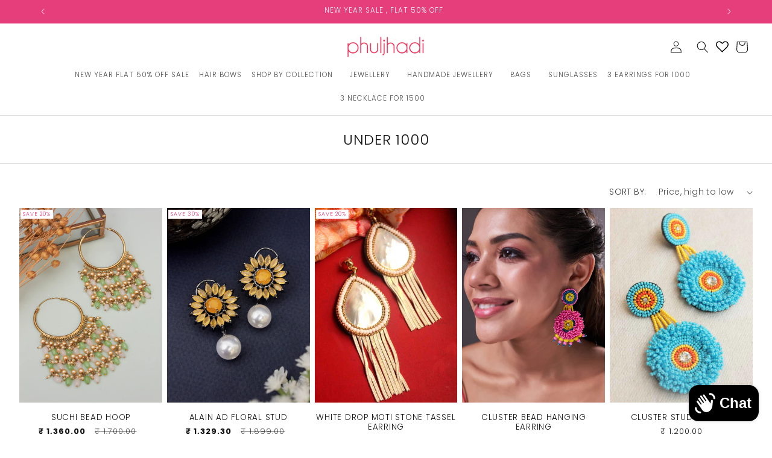

--- FILE ---
content_type: text/html; charset=utf-8
request_url: https://phuljhadi.com/collections/under-1000
body_size: 55588
content:
<!doctype html>
<html class="js" lang="en">
  <head>
<script src="https://sapi.negate.io/script/RZZld5rOo4zMUKEmGBuF1Q==?shop=phuljadi.myshopify.com"></script>



    
    <meta charset="utf-8">
    <meta http-equiv="X-UA-Compatible" content="IE=edge">
    <meta name="viewport" content="width=device-width,initial-scale=1">
    <meta name="theme-color" content="">
    <link rel="canonical" href="https://phuljhadi.com/collections/under-1000"><link rel="preconnect" href="https://fonts.shopifycdn.com" crossorigin><title>
      Under 1000
 &ndash; Phuljhadi </title>

    

    

<meta property="og:site_name" content="Phuljhadi ">
<meta property="og:url" content="https://phuljhadi.com/collections/under-1000">
<meta property="og:title" content="Under 1000">
<meta property="og:type" content="website">
<meta property="og:description" content="Buy Latest collection of Imitation Jewellry Online. Various collection of Jewellery like Oxidised Jewellery, Kundan Jewellery, Fashion Jewellery, American Diamond Jewellery Online at Phuljhadi. Now buy Sunglasses and Bags Online at Phuljhadi. Best in Quality. Shipping Worldwide. Cash on Delivery available"><meta property="og:image" content="http://phuljhadi.com/cdn/shop/files/logo-text_1f340aa9-1f51-40e5-9e9f-97d91522e315.png?height=628&pad_color=ffffff&v=1750312865&width=1200">
  <meta property="og:image:secure_url" content="https://phuljhadi.com/cdn/shop/files/logo-text_1f340aa9-1f51-40e5-9e9f-97d91522e315.png?height=628&pad_color=ffffff&v=1750312865&width=1200">
  <meta property="og:image:width" content="1200">
  <meta property="og:image:height" content="628"><meta name="twitter:site" content="@phuljhadidesign"><meta name="twitter:card" content="summary_large_image">
<meta name="twitter:title" content="Under 1000">
<meta name="twitter:description" content="Buy Latest collection of Imitation Jewellry Online. Various collection of Jewellery like Oxidised Jewellery, Kundan Jewellery, Fashion Jewellery, American Diamond Jewellery Online at Phuljhadi. Now buy Sunglasses and Bags Online at Phuljhadi. Best in Quality. Shipping Worldwide. Cash on Delivery available">


    <script src="//phuljhadi.com/cdn/shop/t/63/assets/constants.js?v=132983761750457495441767351262" defer="defer"></script>
    <script src="//phuljhadi.com/cdn/shop/t/63/assets/pubsub.js?v=25310214064522200911767351262" defer="defer"></script>
    <script src="//phuljhadi.com/cdn/shop/t/63/assets/global.js?v=184345515105158409801767351262" defer="defer"></script>
    <script src="//phuljhadi.com/cdn/shop/t/63/assets/details-disclosure.js?v=13653116266235556501767351262" defer="defer"></script>
    <script src="//phuljhadi.com/cdn/shop/t/63/assets/details-modal.js?v=25581673532751508451767351262" defer="defer"></script>
    <script src="//phuljhadi.com/cdn/shop/t/63/assets/search-form.js?v=133129549252120666541767351262" defer="defer"></script><script src="//phuljhadi.com/cdn/shop/t/63/assets/animations.js?v=88693664871331136111767351262" defer="defer"></script><script>window.performance && window.performance.mark && window.performance.mark('shopify.content_for_header.start');</script><meta name="google-site-verification" content="MB9IMmteZuVTHDK_xV6NlOgqwDylcDxA8KOB_hr5LA0">
<meta id="shopify-digital-wallet" name="shopify-digital-wallet" content="/53654716612/digital_wallets/dialog">
<link rel="alternate" type="application/atom+xml" title="Feed" href="/collections/under-1000.atom" />
<link rel="next" href="/collections/under-1000?page=2">
<link rel="alternate" hreflang="x-default" href="https://phuljhadi.com/collections/under-1000">
<link rel="alternate" hreflang="en" href="https://phuljhadi.com/collections/under-1000">
<link rel="alternate" hreflang="en-US" href="https://phuljhadi.com/en-us/collections/under-1000">
<link rel="alternate" type="application/json+oembed" href="https://phuljhadi.com/collections/under-1000.oembed">
<script async="async" src="/checkouts/internal/preloads.js?locale=en-IN"></script>
<script id="shopify-features" type="application/json">{"accessToken":"28cc0cf6e06ea94075f700d1477d14f8","betas":["rich-media-storefront-analytics"],"domain":"phuljhadi.com","predictiveSearch":true,"shopId":53654716612,"locale":"en"}</script>
<script>var Shopify = Shopify || {};
Shopify.shop = "phuljadi.myshopify.com";
Shopify.locale = "en";
Shopify.currency = {"active":"INR","rate":"1.0"};
Shopify.country = "IN";
Shopify.theme = {"name":"Copy of Phuljhadi - Clearance sale \u003c\u003e Cashfree ...","id":158527586539,"schema_name":"Dawn","schema_version":"15.3.0","theme_store_id":887,"role":"main"};
Shopify.theme.handle = "null";
Shopify.theme.style = {"id":null,"handle":null};
Shopify.cdnHost = "phuljhadi.com/cdn";
Shopify.routes = Shopify.routes || {};
Shopify.routes.root = "/";</script>
<script type="module">!function(o){(o.Shopify=o.Shopify||{}).modules=!0}(window);</script>
<script>!function(o){function n(){var o=[];function n(){o.push(Array.prototype.slice.apply(arguments))}return n.q=o,n}var t=o.Shopify=o.Shopify||{};t.loadFeatures=n(),t.autoloadFeatures=n()}(window);</script>
<script id="shop-js-analytics" type="application/json">{"pageType":"collection"}</script>
<script defer="defer" async type="module" src="//phuljhadi.com/cdn/shopifycloud/shop-js/modules/v2/client.init-shop-cart-sync_C5BV16lS.en.esm.js"></script>
<script defer="defer" async type="module" src="//phuljhadi.com/cdn/shopifycloud/shop-js/modules/v2/chunk.common_CygWptCX.esm.js"></script>
<script type="module">
  await import("//phuljhadi.com/cdn/shopifycloud/shop-js/modules/v2/client.init-shop-cart-sync_C5BV16lS.en.esm.js");
await import("//phuljhadi.com/cdn/shopifycloud/shop-js/modules/v2/chunk.common_CygWptCX.esm.js");

  window.Shopify.SignInWithShop?.initShopCartSync?.({"fedCMEnabled":true,"windoidEnabled":true});

</script>
<script>(function() {
  var isLoaded = false;
  function asyncLoad() {
    if (isLoaded) return;
    isLoaded = true;
    var urls = ["https:\/\/shopify.covet.pics\/covet-pics-widget-inject.js?shop=phuljadi.myshopify.com","https:\/\/shopify-checkout.cashfree.com\/bundle.js?shop=phuljadi.myshopify.com"];
    for (var i = 0; i < urls.length; i++) {
      var s = document.createElement('script');
      s.type = 'text/javascript';
      s.async = true;
      s.src = urls[i];
      var x = document.getElementsByTagName('script')[0];
      x.parentNode.insertBefore(s, x);
    }
  };
  if(window.attachEvent) {
    window.attachEvent('onload', asyncLoad);
  } else {
    window.addEventListener('load', asyncLoad, false);
  }
})();</script>
<script id="__st">var __st={"a":53654716612,"offset":19800,"reqid":"f03ad799-3ddb-4d47-8d11-172fe92e253e-1768847000","pageurl":"phuljhadi.com\/collections\/under-1000","u":"7c5e278d17b5","p":"collection","rtyp":"collection","rid":417715355883};</script>
<script>window.ShopifyPaypalV4VisibilityTracking = true;</script>
<script id="captcha-bootstrap">!function(){'use strict';const t='contact',e='account',n='new_comment',o=[[t,t],['blogs',n],['comments',n],[t,'customer']],c=[[e,'customer_login'],[e,'guest_login'],[e,'recover_customer_password'],[e,'create_customer']],r=t=>t.map((([t,e])=>`form[action*='/${t}']:not([data-nocaptcha='true']) input[name='form_type'][value='${e}']`)).join(','),a=t=>()=>t?[...document.querySelectorAll(t)].map((t=>t.form)):[];function s(){const t=[...o],e=r(t);return a(e)}const i='password',u='form_key',d=['recaptcha-v3-token','g-recaptcha-response','h-captcha-response',i],f=()=>{try{return window.sessionStorage}catch{return}},m='__shopify_v',_=t=>t.elements[u];function p(t,e,n=!1){try{const o=window.sessionStorage,c=JSON.parse(o.getItem(e)),{data:r}=function(t){const{data:e,action:n}=t;return t[m]||n?{data:e,action:n}:{data:t,action:n}}(c);for(const[e,n]of Object.entries(r))t.elements[e]&&(t.elements[e].value=n);n&&o.removeItem(e)}catch(o){console.error('form repopulation failed',{error:o})}}const l='form_type',E='cptcha';function T(t){t.dataset[E]=!0}const w=window,h=w.document,L='Shopify',v='ce_forms',y='captcha';let A=!1;((t,e)=>{const n=(g='f06e6c50-85a8-45c8-87d0-21a2b65856fe',I='https://cdn.shopify.com/shopifycloud/storefront-forms-hcaptcha/ce_storefront_forms_captcha_hcaptcha.v1.5.2.iife.js',D={infoText:'Protected by hCaptcha',privacyText:'Privacy',termsText:'Terms'},(t,e,n)=>{const o=w[L][v],c=o.bindForm;if(c)return c(t,g,e,D).then(n);var r;o.q.push([[t,g,e,D],n]),r=I,A||(h.body.append(Object.assign(h.createElement('script'),{id:'captcha-provider',async:!0,src:r})),A=!0)});var g,I,D;w[L]=w[L]||{},w[L][v]=w[L][v]||{},w[L][v].q=[],w[L][y]=w[L][y]||{},w[L][y].protect=function(t,e){n(t,void 0,e),T(t)},Object.freeze(w[L][y]),function(t,e,n,w,h,L){const[v,y,A,g]=function(t,e,n){const i=e?o:[],u=t?c:[],d=[...i,...u],f=r(d),m=r(i),_=r(d.filter((([t,e])=>n.includes(e))));return[a(f),a(m),a(_),s()]}(w,h,L),I=t=>{const e=t.target;return e instanceof HTMLFormElement?e:e&&e.form},D=t=>v().includes(t);t.addEventListener('submit',(t=>{const e=I(t);if(!e)return;const n=D(e)&&!e.dataset.hcaptchaBound&&!e.dataset.recaptchaBound,o=_(e),c=g().includes(e)&&(!o||!o.value);(n||c)&&t.preventDefault(),c&&!n&&(function(t){try{if(!f())return;!function(t){const e=f();if(!e)return;const n=_(t);if(!n)return;const o=n.value;o&&e.removeItem(o)}(t);const e=Array.from(Array(32),(()=>Math.random().toString(36)[2])).join('');!function(t,e){_(t)||t.append(Object.assign(document.createElement('input'),{type:'hidden',name:u})),t.elements[u].value=e}(t,e),function(t,e){const n=f();if(!n)return;const o=[...t.querySelectorAll(`input[type='${i}']`)].map((({name:t})=>t)),c=[...d,...o],r={};for(const[a,s]of new FormData(t).entries())c.includes(a)||(r[a]=s);n.setItem(e,JSON.stringify({[m]:1,action:t.action,data:r}))}(t,e)}catch(e){console.error('failed to persist form',e)}}(e),e.submit())}));const S=(t,e)=>{t&&!t.dataset[E]&&(n(t,e.some((e=>e===t))),T(t))};for(const o of['focusin','change'])t.addEventListener(o,(t=>{const e=I(t);D(e)&&S(e,y())}));const B=e.get('form_key'),M=e.get(l),P=B&&M;t.addEventListener('DOMContentLoaded',(()=>{const t=y();if(P)for(const e of t)e.elements[l].value===M&&p(e,B);[...new Set([...A(),...v().filter((t=>'true'===t.dataset.shopifyCaptcha))])].forEach((e=>S(e,t)))}))}(h,new URLSearchParams(w.location.search),n,t,e,['guest_login'])})(!0,!0)}();</script>
<script integrity="sha256-4kQ18oKyAcykRKYeNunJcIwy7WH5gtpwJnB7kiuLZ1E=" data-source-attribution="shopify.loadfeatures" defer="defer" src="//phuljhadi.com/cdn/shopifycloud/storefront/assets/storefront/load_feature-a0a9edcb.js" crossorigin="anonymous"></script>
<script data-source-attribution="shopify.dynamic_checkout.dynamic.init">var Shopify=Shopify||{};Shopify.PaymentButton=Shopify.PaymentButton||{isStorefrontPortableWallets:!0,init:function(){window.Shopify.PaymentButton.init=function(){};var t=document.createElement("script");t.src="https://phuljhadi.com/cdn/shopifycloud/portable-wallets/latest/portable-wallets.en.js",t.type="module",document.head.appendChild(t)}};
</script>
<script data-source-attribution="shopify.dynamic_checkout.buyer_consent">
  function portableWalletsHideBuyerConsent(e){var t=document.getElementById("shopify-buyer-consent"),n=document.getElementById("shopify-subscription-policy-button");t&&n&&(t.classList.add("hidden"),t.setAttribute("aria-hidden","true"),n.removeEventListener("click",e))}function portableWalletsShowBuyerConsent(e){var t=document.getElementById("shopify-buyer-consent"),n=document.getElementById("shopify-subscription-policy-button");t&&n&&(t.classList.remove("hidden"),t.removeAttribute("aria-hidden"),n.addEventListener("click",e))}window.Shopify?.PaymentButton&&(window.Shopify.PaymentButton.hideBuyerConsent=portableWalletsHideBuyerConsent,window.Shopify.PaymentButton.showBuyerConsent=portableWalletsShowBuyerConsent);
</script>
<script data-source-attribution="shopify.dynamic_checkout.cart.bootstrap">document.addEventListener("DOMContentLoaded",(function(){function t(){return document.querySelector("shopify-accelerated-checkout-cart, shopify-accelerated-checkout")}if(t())Shopify.PaymentButton.init();else{new MutationObserver((function(e,n){t()&&(Shopify.PaymentButton.init(),n.disconnect())})).observe(document.body,{childList:!0,subtree:!0})}}));
</script>
<script id="sections-script" data-sections="header" defer="defer" src="//phuljhadi.com/cdn/shop/t/63/compiled_assets/scripts.js?v=10930"></script>
<script>window.performance && window.performance.mark && window.performance.mark('shopify.content_for_header.end');</script>


    <style data-shopify>
      @font-face {
  font-family: Poppins;
  font-weight: 300;
  font-style: normal;
  font-display: swap;
  src: url("//phuljhadi.com/cdn/fonts/poppins/poppins_n3.05f58335c3209cce17da4f1f1ab324ebe2982441.woff2") format("woff2"),
       url("//phuljhadi.com/cdn/fonts/poppins/poppins_n3.6971368e1f131d2c8ff8e3a44a36b577fdda3ff5.woff") format("woff");
}

      @font-face {
  font-family: Poppins;
  font-weight: 700;
  font-style: normal;
  font-display: swap;
  src: url("//phuljhadi.com/cdn/fonts/poppins/poppins_n7.56758dcf284489feb014a026f3727f2f20a54626.woff2") format("woff2"),
       url("//phuljhadi.com/cdn/fonts/poppins/poppins_n7.f34f55d9b3d3205d2cd6f64955ff4b36f0cfd8da.woff") format("woff");
}

      @font-face {
  font-family: Poppins;
  font-weight: 300;
  font-style: italic;
  font-display: swap;
  src: url("//phuljhadi.com/cdn/fonts/poppins/poppins_i3.8536b4423050219f608e17f134fe9ea3b01ed890.woff2") format("woff2"),
       url("//phuljhadi.com/cdn/fonts/poppins/poppins_i3.0f4433ada196bcabf726ed78f8e37e0995762f7f.woff") format("woff");
}

      @font-face {
  font-family: Poppins;
  font-weight: 700;
  font-style: italic;
  font-display: swap;
  src: url("//phuljhadi.com/cdn/fonts/poppins/poppins_i7.42fd71da11e9d101e1e6c7932199f925f9eea42d.woff2") format("woff2"),
       url("//phuljhadi.com/cdn/fonts/poppins/poppins_i7.ec8499dbd7616004e21155106d13837fff4cf556.woff") format("woff");
}

      @font-face {
  font-family: Poppins;
  font-weight: 300;
  font-style: normal;
  font-display: swap;
  src: url("//phuljhadi.com/cdn/fonts/poppins/poppins_n3.05f58335c3209cce17da4f1f1ab324ebe2982441.woff2") format("woff2"),
       url("//phuljhadi.com/cdn/fonts/poppins/poppins_n3.6971368e1f131d2c8ff8e3a44a36b577fdda3ff5.woff") format("woff");
}


      
        :root,
        .color-scheme-1 {
          --color-background: 255,255,255;
        
          --gradient-background: #ffffff;
        

        

        --color-foreground: 18,18,18;
        --color-background-contrast: 191,191,191;
        --color-shadow: 18,18,18;
        --color-button: 192,118,101;
        --color-button-text: 255,255,255;
        --color-secondary-button: 255,255,255;
        --color-secondary-button-text: 18,18,18;
        --color-link: 18,18,18;
        --color-badge-foreground: 18,18,18;
        --color-badge-background: 255,255,255;
        --color-badge-border: 18,18,18;
        --payment-terms-background-color: rgb(255 255 255);
      }
      
        
        .color-scheme-2 {
          --color-background: 255,255,255;
        
          --gradient-background: #ffffff;
        

        

        --color-foreground: 69,69,69;
        --color-background-contrast: 191,191,191;
        --color-shadow: 18,18,18;
        --color-button: 192,118,101;
        --color-button-text: 255,255,255;
        --color-secondary-button: 255,255,255;
        --color-secondary-button-text: 18,18,18;
        --color-link: 18,18,18;
        --color-badge-foreground: 69,69,69;
        --color-badge-background: 255,255,255;
        --color-badge-border: 69,69,69;
        --payment-terms-background-color: rgb(255 255 255);
      }
      
        
        .color-scheme-3 {
          --color-background: 36,40,51;
        
          --gradient-background: #242833;
        

        

        --color-foreground: 255,255,255;
        --color-background-contrast: 47,52,66;
        --color-shadow: 18,18,18;
        --color-button: 255,255,255;
        --color-button-text: 0,0,0;
        --color-secondary-button: 36,40,51;
        --color-secondary-button-text: 255,255,255;
        --color-link: 255,255,255;
        --color-badge-foreground: 255,255,255;
        --color-badge-background: 36,40,51;
        --color-badge-border: 255,255,255;
        --payment-terms-background-color: rgb(36 40 51);
      }
      
        
        .color-scheme-4 {
          --color-background: 18,18,18;
        
          --gradient-background: #121212;
        

        

        --color-foreground: 255,255,255;
        --color-background-contrast: 146,146,146;
        --color-shadow: 18,18,18;
        --color-button: 255,255,255;
        --color-button-text: 18,18,18;
        --color-secondary-button: 18,18,18;
        --color-secondary-button-text: 255,255,255;
        --color-link: 255,255,255;
        --color-badge-foreground: 255,255,255;
        --color-badge-background: 18,18,18;
        --color-badge-border: 255,255,255;
        --payment-terms-background-color: rgb(18 18 18);
      }
      
        
        .color-scheme-5 {
          --color-background: 229,62,122;
        
          --gradient-background: #e53e7a;
        

        

        --color-foreground: 255,255,255;
        --color-background-contrast: 144,19,64;
        --color-shadow: 18,18,18;
        --color-button: 255,255,255;
        --color-button-text: 229,62,122;
        --color-secondary-button: 229,62,122;
        --color-secondary-button-text: 255,255,255;
        --color-link: 255,255,255;
        --color-badge-foreground: 255,255,255;
        --color-badge-background: 229,62,122;
        --color-badge-border: 255,255,255;
        --payment-terms-background-color: rgb(229 62 122);
      }
      
        
        .color-scheme-6acac334-75a8-4de7-b971-cd648e82bb9d {
          --color-background: 255,255,255;
        
          --gradient-background: #ffffff;
        

        

        --color-foreground: 229,62,122;
        --color-background-contrast: 191,191,191;
        --color-shadow: 18,18,18;
        --color-button: 192,118,101;
        --color-button-text: 255,255,255;
        --color-secondary-button: 255,255,255;
        --color-secondary-button-text: 18,18,18;
        --color-link: 18,18,18;
        --color-badge-foreground: 229,62,122;
        --color-badge-background: 255,255,255;
        --color-badge-border: 229,62,122;
        --payment-terms-background-color: rgb(255 255 255);
      }
      

      body, .color-scheme-1, .color-scheme-2, .color-scheme-3, .color-scheme-4, .color-scheme-5, .color-scheme-6acac334-75a8-4de7-b971-cd648e82bb9d {
        color: rgba(var(--color-foreground), 0.75);
        background-color: rgb(var(--color-background));
      }

      :root {
        --font-body-family: Poppins, sans-serif;
        --font-body-style: normal;
        --font-body-weight: 300;
        --font-body-weight-bold: 600;

        --font-heading-family: Poppins, sans-serif;
        --font-heading-style: normal;
        --font-heading-weight: 300;

        --font-body-scale: 1.0;
        --font-heading-scale: 1.25;

        --media-padding: px;
        --media-border-opacity: 0.05;
        --media-border-width: 1px;
        --media-radius: 0px;
        --media-shadow-opacity: 0.0;
        --media-shadow-horizontal-offset: 0px;
        --media-shadow-vertical-offset: 4px;
        --media-shadow-blur-radius: 5px;
        --media-shadow-visible: 0;

        --page-width: 120rem;
        --page-width-margin: 0rem;

        --product-card-image-padding: 0.0rem;
        --product-card-corner-radius: 0.0rem;
        --product-card-text-alignment: left;
        --product-card-border-width: 0.0rem;
        --product-card-border-opacity: 0.1;
        --product-card-shadow-opacity: 0.0;
        --product-card-shadow-visible: 0;
        --product-card-shadow-horizontal-offset: 0.0rem;
        --product-card-shadow-vertical-offset: 0.4rem;
        --product-card-shadow-blur-radius: 0.5rem;

        --collection-card-image-padding: 0.0rem;
        --collection-card-corner-radius: 0.0rem;
        --collection-card-text-alignment: left;
        --collection-card-border-width: 0.0rem;
        --collection-card-border-opacity: 0.1;
        --collection-card-shadow-opacity: 0.0;
        --collection-card-shadow-visible: 0;
        --collection-card-shadow-horizontal-offset: 0.0rem;
        --collection-card-shadow-vertical-offset: 0.4rem;
        --collection-card-shadow-blur-radius: 0.5rem;

        --blog-card-image-padding: 0.0rem;
        --blog-card-corner-radius: 0.0rem;
        --blog-card-text-alignment: left;
        --blog-card-border-width: 0.0rem;
        --blog-card-border-opacity: 0.1;
        --blog-card-shadow-opacity: 0.0;
        --blog-card-shadow-visible: 0;
        --blog-card-shadow-horizontal-offset: 0.0rem;
        --blog-card-shadow-vertical-offset: 0.4rem;
        --blog-card-shadow-blur-radius: 0.5rem;

        --badge-corner-radius: 4.0rem;

        --popup-border-width: 1px;
        --popup-border-opacity: 0.1;
        --popup-corner-radius: 0px;
        --popup-shadow-opacity: 0.05;
        --popup-shadow-horizontal-offset: 0px;
        --popup-shadow-vertical-offset: 4px;
        --popup-shadow-blur-radius: 5px;

        --drawer-border-width: 1px;
        --drawer-border-opacity: 0.1;
        --drawer-shadow-opacity: 0.0;
        --drawer-shadow-horizontal-offset: 0px;
        --drawer-shadow-vertical-offset: 4px;
        --drawer-shadow-blur-radius: 5px;

        --spacing-sections-desktop: 0px;
        --spacing-sections-mobile: 0px;

        --grid-desktop-vertical-spacing: 8px;
        --grid-desktop-horizontal-spacing: 8px;
        --grid-mobile-vertical-spacing: 4px;
        --grid-mobile-horizontal-spacing: 4px;

        --text-boxes-border-opacity: 0.1;
        --text-boxes-border-width: 0px;
        --text-boxes-radius: 0px;
        --text-boxes-shadow-opacity: 0.0;
        --text-boxes-shadow-visible: 0;
        --text-boxes-shadow-horizontal-offset: 0px;
        --text-boxes-shadow-vertical-offset: 4px;
        --text-boxes-shadow-blur-radius: 5px;

        --buttons-radius: 0px;
        --buttons-radius-outset: 0px;
        --buttons-border-width: 1px;
        --buttons-border-opacity: 1.0;
        --buttons-shadow-opacity: 0.0;
        --buttons-shadow-visible: 0;
        --buttons-shadow-horizontal-offset: 0px;
        --buttons-shadow-vertical-offset: 4px;
        --buttons-shadow-blur-radius: 5px;
        --buttons-border-offset: 0px;

        --inputs-radius: 0px;
        --inputs-border-width: 1px;
        --inputs-border-opacity: 0.55;
        --inputs-shadow-opacity: 0.0;
        --inputs-shadow-horizontal-offset: 0px;
        --inputs-margin-offset: 0px;
        --inputs-shadow-vertical-offset: 4px;
        --inputs-shadow-blur-radius: 5px;
        --inputs-radius-outset: 0px;

        --variant-pills-radius: 0px;
        --variant-pills-border-width: 1px;
        --variant-pills-border-opacity: 0.55;
        --variant-pills-shadow-opacity: 0.0;
        --variant-pills-shadow-horizontal-offset: 0px;
        --variant-pills-shadow-vertical-offset: 4px;
        --variant-pills-shadow-blur-radius: 5px;
      }

      *,
      *::before,
      *::after {
        box-sizing: inherit;
      }

      html {
        box-sizing: border-box;
        font-size: calc(var(--font-body-scale) * 62.5%);
        height: 100%;
      }

      body {
        display: grid;
        grid-template-rows: auto auto 1fr auto;
        grid-template-columns: 100%;
        min-height: 100%;
        margin: 0;
        font-size: 1.5rem;
        letter-spacing: 0.06rem;
        line-height: calc(1 + 0.8 / var(--font-body-scale));
        font-family: var(--font-body-family);
        font-style: var(--font-body-style);
        font-weight: var(--font-body-weight);
      }

      @media screen and (min-width: 750px) {
        body {
          font-size: 1.6rem;
        }
      }
    </style>

    <link href="//phuljhadi.com/cdn/shop/t/63/assets/base.css?v=108332437188609225561767351262" rel="stylesheet" type="text/css" media="all" />
    <link rel="stylesheet" href="//phuljhadi.com/cdn/shop/t/63/assets/component-cart-items.css?v=123238115697927560811767351262" media="print" onload="this.media='all'"><link href="//phuljhadi.com/cdn/shop/t/63/assets/component-cart-drawer.css?v=112801333748515159671767351262" rel="stylesheet" type="text/css" media="all" />
      <link href="//phuljhadi.com/cdn/shop/t/63/assets/component-cart.css?v=131997628171000655641767351262" rel="stylesheet" type="text/css" media="all" />
      <link href="//phuljhadi.com/cdn/shop/t/63/assets/component-totals.css?v=15906652033866631521767351262" rel="stylesheet" type="text/css" media="all" />
      <link href="//phuljhadi.com/cdn/shop/t/63/assets/component-price.css?v=70172745017360139101767351262" rel="stylesheet" type="text/css" media="all" />
      <link href="//phuljhadi.com/cdn/shop/t/63/assets/component-discounts.css?v=152760482443307489271767351262" rel="stylesheet" type="text/css" media="all" />

      <link rel="preload" as="font" href="//phuljhadi.com/cdn/fonts/poppins/poppins_n3.05f58335c3209cce17da4f1f1ab324ebe2982441.woff2" type="font/woff2" crossorigin>
      

      <link rel="preload" as="font" href="//phuljhadi.com/cdn/fonts/poppins/poppins_n3.05f58335c3209cce17da4f1f1ab324ebe2982441.woff2" type="font/woff2" crossorigin>
      
<link href="//phuljhadi.com/cdn/shop/t/63/assets/component-localization-form.css?v=170315343355214948141767351262" rel="stylesheet" type="text/css" media="all" />
      <script src="//phuljhadi.com/cdn/shop/t/63/assets/localization-form.js?v=144176611646395275351767351262" defer="defer"></script><link
        rel="stylesheet"
        href="//phuljhadi.com/cdn/shop/t/63/assets/component-predictive-search.css?v=1271088881869262471767352181"
        media="print"
        onload="this.media='all'"
      ><script>
      if (Shopify.designMode) {
        document.documentElement.classList.add('shopify-design-mode');
      }
    </script>
    <script>
  window.storeShopifyDomain = "phuljadi.myshopify.com";
  window.Shopify = {
    ...window.Shopify,
    shop: storeShopifyDomain,
  };
  window.onload = () => {
    let shopifyObjectDomain = window?.Shopify?.shop;
    if (!window.Shopify.shop || !Shopify.shop.includes("myshopify.com")) {
      window.Shopify = {
        ...window.Shopify,
        shop: shopifyObjectDomain,
      };
    }
  };
</script>


<script>
  try {
  const ctaButtonAllowedTypes = ["BUTTON", "A", "INPUT"];

  const checkoutButtonAllowedText = ["checkout", "placeorder"];
  const buyNowButtonAllowedText = ["buynow", "buyitnow"];

  const cfButtonUniqueClass = "cf-occ-btn";

  const revertLoaderTime = 6500;

  const cfSdkUrl = "https://sdk.cashfree.com/js/v3/cashfree.js";

  let cfOneClickThemeSetupDone = false;
  const buttonConfigs = {
    checkout: {
      allowedTypes: ctaButtonAllowedTypes,
      allowedText: checkoutButtonAllowedText,
      action: (node) => {
        node.setAttribute("data-function", "initCheckout");
      },
    },
    buyNow: {
      allowedTypes: ctaButtonAllowedTypes,
      allowedText: buyNowButtonAllowedText,
      action: (node) => {
        node.setAttribute("data-function", "initBuyNow");
      },
    },
  };

  const normalizeText = (text) => text?.replace(/\s/g, "").toLowerCase() ?? "";

  const displayLoader = (button) => {
    try {
      if (!button) return;

      button.dataset.originalText = button.innerHTML;
      button.classList.add("cf-loader");
      button.innerHTML = `<div id="cf-loader-ring"><div>&nbsp;</div><div>&nbsp;</div><div>&nbsp;</div><div>&nbsp;</div></div>`;
      button.disabled = true;
    } catch (err) {
      console.error(`Error in displayLoader :: ${err?.message}`);
    }
  };

  const revertLoader = (button) => {
    try {
      if (!button) return;

      button.innerHTML = button.dataset.originalText;
      button.classList.remove("cf-loader");
      button.disabled = false;
    } catch (err) {
      console.error(`Error in revertLoader :: ${err?.message}`);
    }
  };

  const initEventListeners = async () => {
    try {
      document.addEventListener(
        "click",
        async (e) => {
          try {
            let clickTarget = e.target;
            if (typeof clickTarget?.closest === "function") {
              clickTarget = clickTarget.closest("." + cfButtonUniqueClass);
            }
            if (
              clickTarget?.classList?.contains(cfButtonUniqueClass) &&
              clickTarget.dataset?.function
            ) {
              let checkoutBtn = clickTarget;

              // * Stopping the event propagation
              e.preventDefault();
              e.stopPropagation();
              e.stopImmediatePropagation();

              // * Displaying loader on the button
              displayLoader(checkoutBtn);

              // * Removing the loader after revertLoaderTime ms
              setTimeout(() => {
                revertLoader(checkoutBtn);
              }, revertLoaderTime);

              // * Checking if CF theme script is loaded
              await loadCfThemeScript();

              // * Initializing the checkout process
              switch (checkoutBtn.dataset.function) {
                case "initCheckout":
                  CashfreeOcc.initCheckout(checkoutBtn);
                  break;
                case "initBuyNow":
                  CashfreeOcc.initBuyItNow(checkoutBtn);
                  break;
              }
            }
          } catch (err) {
            console.error(`Error in click event listener :: ${err?.message}`);
          }
        },
        true
      );
    } catch (err) {
      console.error(`Error in initEventListeners :: ${err?.message}`);
    }
  };

  const checkButtonMatch = (node, config) => {
    if (!config.allowedTypes.includes(node.nodeName)) return false;

    const nodeText = normalizeText(node.textContent);
    const nodeValue = normalizeText(node.value);

    return config.allowedText.some(
      (text) => nodeText.includes(text) || nodeValue.includes(text)
    );
  };

  const addEventListener = (node) => {
    try {
      // * Returning if element contains the unique class
      if (node.classList.contains(cfButtonUniqueClass)) return;
      for (let config of Object.values(buttonConfigs)) {
        if (checkButtonMatch(node, config)) {
          node.classList.add(cfButtonUniqueClass);
          config.action(node);
        }
      }
    } catch (err) {
      console.error(err);
    }
  };

  const automateThemeSetup = () => {
    try {
      if (cfOneClickThemeSetupDone) return;
      cfOneClickThemeSetupDone = true;
      // * Adding mutation observer to handle the case when the checkout button is added dynamically
      // * select the node to observe for mutations (in this case, the body element)
      const targetNode = document.querySelector("body");

      // create a new instance of the MutationObserver
      const observer = new MutationObserver((mutationsList) => {
        // loop through each mutation that has occurred
        for (let mutation of mutationsList) {
          // check if any nodes have been added
          if (mutation.type === "childList" || mutation.type === "attributes") {
            // * Checking if the mutation is of type attributes and the attribute is class
            if (
              mutation.type === "attributes" &&
              mutation.attributeName === "class"
            ) {
              let node = mutation.target;
              addEventListener(node);
            }

            // loop through each added node
            for (let node of mutation.addedNodes) {
              // * Getting all the buttons and anchor tags from node and checking if the node itself is a button or anchor tag
              if (node instanceof Element) {
                let nodes = Array.from(
                  node.querySelectorAll("button, a, input")
                );
                nodes = [node, ...nodes];

                for (let subNode of nodes) {
                  addEventListener(subNode);
                }
              }
            }
          }
        }
      });
      // * configure the observer to watch for childList mutations and subtree mutations
      const observerConfig = {
        childList: true,
        subtree: true,
        attributes: true,
      };

      // * start observing the target node for mutations
      if (targetNode) {
        observer.observe(targetNode, observerConfig);
      }

      // * Adding event listeners to the existing buttons
      const buttons = Array.from(document.querySelectorAll("button, a, input"));

      for (let button of buttons) {
        addEventListener(button);
      }
    } catch (error) {
      console.error("Error in automateThemeSetup:", error);
    }
  };

  const loadCfThemeScript = () => {
    return new Promise((resolve, reject) => {
      try {
        let themeScriptLoaded = false;

        function loadScriptWithRetries(url, retries) {
          if (retries <= 0 || themeScriptLoaded) {
            if (themeScriptLoaded) {
              resolve();
            } else {
              reject(
                new Error("Failed to load script after multiple attempts")
              );
            }
            return;
          }

          let script = document.createElement("script");
          script.type = "text/javascript";
          script.src = url;
          script.id = "zecpe-theme-script";
          script.async = true;
          script.onload = function () {
            themeScriptLoaded = true;
            resolve();
          };
          script.onerror = function () {
            setTimeout(function () {
              loadScriptWithRetries(url, retries - 1);
            }, 2000);
          };

          document.head.appendChild(script);
        }

        if (!window.CashfreeOcc) {
          loadScriptWithRetries(
            "https://shopify-checkout.cashfree.com/bundle.js",
            3
          );
        } else {
          resolve();
        }
      } catch (err) {
        console.error("Error in loadCfThemeScript:", err);
        reject(err);
      }
    });
  };

  window.addEventListener("DOMContentLoaded", automateThemeSetup);
  initEventListeners();
  } catch (err) {
  console.error(`Error in doing automated theme setup :: ${err?.message}`);
  }
</script>

<style>


  #cf-loader-ring {
    position: relative;
    width: 24px;
    height: 30px;
    place-items: center;
    text-align: center;
    max-height: 100%;
    margin: 0 auto;
  }
  #cf-loader-ring div {
    box-sizing: border-box;
    display: block;
    width: 24px;
    position: absolute;
    height: 24px;
    margin: 3px;
    border: 3px solid #fff;
    border-radius: 50%;
    animation: cf-loader-ring 1.2s cubic-bezier(0.5, 0, 0.5, 1) infinite;
    border-color: #fff transparent transparent transparent;
  }
  #cf-loader-ring div:nth-child(1) {
    animation-delay: -0.45s;
  }
  #cf-loader-ring div:nth-child(2) {
    animation-delay: -0.3s;
  }
  #cf-loader-ring div:nth-child(3) {
    animation-delay: -0.15s;
  }
  @keyframes cf-loader-ring {
    0% {
      transform: rotate(0deg);
    }
    100% {
      transform: rotate(360deg);
    }
  }
</style>

    <meta name="google-site-verification" content="cFkeE-tCO7NZl-YISWsxp1V5TlcdBohJyfS6KyHND-A" />

  <!-- BEGIN app block: shopify://apps/judge-me-reviews/blocks/judgeme_core/61ccd3b1-a9f2-4160-9fe9-4fec8413e5d8 --><!-- Start of Judge.me Core -->






<link rel="dns-prefetch" href="https://cdnwidget.judge.me">
<link rel="dns-prefetch" href="https://cdn.judge.me">
<link rel="dns-prefetch" href="https://cdn1.judge.me">
<link rel="dns-prefetch" href="https://api.judge.me">

<script data-cfasync='false' class='jdgm-settings-script'>window.jdgmSettings={"pagination":5,"disable_web_reviews":false,"badge_no_review_text":"No reviews","badge_n_reviews_text":"{{ n }} review/reviews","hide_badge_preview_if_no_reviews":true,"badge_hide_text":false,"enforce_center_preview_badge":false,"widget_title":"Customer Reviews","widget_open_form_text":"Write a review","widget_close_form_text":"Cancel review","widget_refresh_page_text":"Refresh page","widget_summary_text":"Based on {{ number_of_reviews }} review/reviews","widget_no_review_text":"Be the first to write a review","widget_name_field_text":"Display name","widget_verified_name_field_text":"Verified Name (public)","widget_name_placeholder_text":"Display name","widget_required_field_error_text":"This field is required.","widget_email_field_text":"Email address","widget_verified_email_field_text":"Verified Email (private, can not be edited)","widget_email_placeholder_text":"Your email address","widget_email_field_error_text":"Please enter a valid email address.","widget_rating_field_text":"Rating","widget_review_title_field_text":"Review Title","widget_review_title_placeholder_text":"Give your review a title","widget_review_body_field_text":"Review content","widget_review_body_placeholder_text":"Start writing here...","widget_pictures_field_text":"Picture/Video (optional)","widget_submit_review_text":"Submit Review","widget_submit_verified_review_text":"Submit Verified Review","widget_submit_success_msg_with_auto_publish":"Thank you! Please refresh the page in a few moments to see your review. You can remove or edit your review by logging into \u003ca href='https://judge.me/login' target='_blank' rel='nofollow noopener'\u003eJudge.me\u003c/a\u003e","widget_submit_success_msg_no_auto_publish":"Thank you! Your review will be published as soon as it is approved by the shop admin. You can remove or edit your review by logging into \u003ca href='https://judge.me/login' target='_blank' rel='nofollow noopener'\u003eJudge.me\u003c/a\u003e","widget_show_default_reviews_out_of_total_text":"Showing {{ n_reviews_shown }} out of {{ n_reviews }} reviews.","widget_show_all_link_text":"Show all","widget_show_less_link_text":"Show less","widget_author_said_text":"{{ reviewer_name }} said:","widget_days_text":"{{ n }} days ago","widget_weeks_text":"{{ n }} week/weeks ago","widget_months_text":"{{ n }} month/months ago","widget_years_text":"{{ n }} year/years ago","widget_yesterday_text":"Yesterday","widget_today_text":"Today","widget_replied_text":"\u003e\u003e {{ shop_name }} replied:","widget_read_more_text":"Read more","widget_reviewer_name_as_initial":"","widget_rating_filter_color":"#fbcd0a","widget_rating_filter_see_all_text":"See all reviews","widget_sorting_most_recent_text":"Most Recent","widget_sorting_highest_rating_text":"Highest Rating","widget_sorting_lowest_rating_text":"Lowest Rating","widget_sorting_with_pictures_text":"Only Pictures","widget_sorting_most_helpful_text":"Most Helpful","widget_open_question_form_text":"Ask a question","widget_reviews_subtab_text":"Reviews","widget_questions_subtab_text":"Questions","widget_question_label_text":"Question","widget_answer_label_text":"Answer","widget_question_placeholder_text":"Write your question here","widget_submit_question_text":"Submit Question","widget_question_submit_success_text":"Thank you for your question! We will notify you once it gets answered.","verified_badge_text":"Verified","verified_badge_bg_color":"","verified_badge_text_color":"","verified_badge_placement":"left-of-reviewer-name","widget_review_max_height":"","widget_hide_border":false,"widget_social_share":false,"widget_thumb":false,"widget_review_location_show":false,"widget_location_format":"","all_reviews_include_out_of_store_products":true,"all_reviews_out_of_store_text":"(out of store)","all_reviews_pagination":100,"all_reviews_product_name_prefix_text":"about","enable_review_pictures":true,"enable_question_anwser":false,"widget_theme":"default","review_date_format":"mm/dd/yy","default_sort_method":"most-recent","widget_product_reviews_subtab_text":"Product Reviews","widget_shop_reviews_subtab_text":"Shop Reviews","widget_other_products_reviews_text":"Reviews for other products","widget_store_reviews_subtab_text":"Store reviews","widget_no_store_reviews_text":"This store hasn't received any reviews yet","widget_web_restriction_product_reviews_text":"This product hasn't received any reviews yet","widget_no_items_text":"No items found","widget_show_more_text":"Show more","widget_write_a_store_review_text":"Write a Store Review","widget_other_languages_heading":"Reviews in Other Languages","widget_translate_review_text":"Translate review to {{ language }}","widget_translating_review_text":"Translating...","widget_show_original_translation_text":"Show original ({{ language }})","widget_translate_review_failed_text":"Review couldn't be translated.","widget_translate_review_retry_text":"Retry","widget_translate_review_try_again_later_text":"Try again later","show_product_url_for_grouped_product":false,"widget_sorting_pictures_first_text":"Pictures First","show_pictures_on_all_rev_page_mobile":false,"show_pictures_on_all_rev_page_desktop":false,"floating_tab_hide_mobile_install_preference":false,"floating_tab_button_name":"★ Reviews","floating_tab_title":"Let customers speak for us","floating_tab_button_color":"","floating_tab_button_background_color":"","floating_tab_url":"","floating_tab_url_enabled":false,"floating_tab_tab_style":"text","all_reviews_text_badge_text":"Customers rate us {{ shop.metafields.judgeme.all_reviews_rating | round: 1 }}/5 based on {{ shop.metafields.judgeme.all_reviews_count }} reviews.","all_reviews_text_badge_text_branded_style":"{{ shop.metafields.judgeme.all_reviews_rating | round: 1 }} out of 5 stars based on {{ shop.metafields.judgeme.all_reviews_count }} reviews","is_all_reviews_text_badge_a_link":false,"show_stars_for_all_reviews_text_badge":false,"all_reviews_text_badge_url":"","all_reviews_text_style":"text","all_reviews_text_color_style":"judgeme_brand_color","all_reviews_text_color":"#108474","all_reviews_text_show_jm_brand":true,"featured_carousel_show_header":true,"featured_carousel_title":"Let customers speak for us","testimonials_carousel_title":"Customers are saying","videos_carousel_title":"Real customer stories","cards_carousel_title":"Customers are saying","featured_carousel_count_text":"from {{ n }} reviews","featured_carousel_add_link_to_all_reviews_page":false,"featured_carousel_url":"","featured_carousel_show_images":true,"featured_carousel_autoslide_interval":5,"featured_carousel_arrows_on_the_sides":true,"featured_carousel_height":250,"featured_carousel_width":100,"featured_carousel_image_size":0,"featured_carousel_image_height":250,"featured_carousel_arrow_color":"#eeeeee","verified_count_badge_style":"vintage","verified_count_badge_orientation":"horizontal","verified_count_badge_color_style":"judgeme_brand_color","verified_count_badge_color":"#108474","is_verified_count_badge_a_link":false,"verified_count_badge_url":"","verified_count_badge_show_jm_brand":true,"widget_rating_preset_default":5,"widget_first_sub_tab":"product-reviews","widget_show_histogram":true,"widget_histogram_use_custom_color":false,"widget_pagination_use_custom_color":false,"widget_star_use_custom_color":false,"widget_verified_badge_use_custom_color":false,"widget_write_review_use_custom_color":false,"picture_reminder_submit_button":"Upload Pictures","enable_review_videos":false,"mute_video_by_default":false,"widget_sorting_videos_first_text":"Videos First","widget_review_pending_text":"Pending","featured_carousel_items_for_large_screen":4,"social_share_options_order":"Facebook,Twitter","remove_microdata_snippet":true,"disable_json_ld":false,"enable_json_ld_products":false,"preview_badge_show_question_text":false,"preview_badge_no_question_text":"No questions","preview_badge_n_question_text":"{{ number_of_questions }} question/questions","qa_badge_show_icon":false,"qa_badge_position":"same-row","remove_judgeme_branding":false,"widget_add_search_bar":false,"widget_search_bar_placeholder":"Search","widget_sorting_verified_only_text":"Verified only","featured_carousel_theme":"card","featured_carousel_show_rating":true,"featured_carousel_show_title":true,"featured_carousel_show_body":true,"featured_carousel_show_date":true,"featured_carousel_show_reviewer":true,"featured_carousel_show_product":false,"featured_carousel_header_background_color":"#108474","featured_carousel_header_text_color":"#ffffff","featured_carousel_name_product_separator":"reviewed","featured_carousel_full_star_background":"#108474","featured_carousel_empty_star_background":"#dadada","featured_carousel_vertical_theme_background":"#f9fafb","featured_carousel_verified_badge_enable":false,"featured_carousel_verified_badge_color":"#108474","featured_carousel_border_style":"round","featured_carousel_review_line_length_limit":3,"featured_carousel_more_reviews_button_text":"Read more reviews","featured_carousel_view_product_button_text":"View product","all_reviews_page_load_reviews_on":"scroll","all_reviews_page_load_more_text":"Load More Reviews","disable_fb_tab_reviews":false,"enable_ajax_cdn_cache":false,"widget_public_name_text":"displayed publicly like","default_reviewer_name":"John Smith","default_reviewer_name_has_non_latin":true,"widget_reviewer_anonymous":"Anonymous","medals_widget_title":"Judge.me Review Medals","medals_widget_background_color":"#f9fafb","medals_widget_position":"footer_all_pages","medals_widget_border_color":"#f9fafb","medals_widget_verified_text_position":"left","medals_widget_use_monochromatic_version":false,"medals_widget_elements_color":"#108474","show_reviewer_avatar":true,"widget_invalid_yt_video_url_error_text":"Not a YouTube video URL","widget_max_length_field_error_text":"Please enter no more than {0} characters.","widget_show_country_flag":false,"widget_show_collected_via_shop_app":true,"widget_verified_by_shop_badge_style":"light","widget_verified_by_shop_text":"Verified by Shop","widget_show_photo_gallery":false,"widget_load_with_code_splitting":true,"widget_ugc_install_preference":false,"widget_ugc_title":"Made by us, Shared by you","widget_ugc_subtitle":"Tag us to see your picture featured in our page","widget_ugc_arrows_color":"#ffffff","widget_ugc_primary_button_text":"Buy Now","widget_ugc_primary_button_background_color":"#108474","widget_ugc_primary_button_text_color":"#ffffff","widget_ugc_primary_button_border_width":"0","widget_ugc_primary_button_border_style":"none","widget_ugc_primary_button_border_color":"#108474","widget_ugc_primary_button_border_radius":"25","widget_ugc_secondary_button_text":"Load More","widget_ugc_secondary_button_background_color":"#ffffff","widget_ugc_secondary_button_text_color":"#108474","widget_ugc_secondary_button_border_width":"2","widget_ugc_secondary_button_border_style":"solid","widget_ugc_secondary_button_border_color":"#108474","widget_ugc_secondary_button_border_radius":"25","widget_ugc_reviews_button_text":"View Reviews","widget_ugc_reviews_button_background_color":"#ffffff","widget_ugc_reviews_button_text_color":"#108474","widget_ugc_reviews_button_border_width":"2","widget_ugc_reviews_button_border_style":"solid","widget_ugc_reviews_button_border_color":"#108474","widget_ugc_reviews_button_border_radius":"25","widget_ugc_reviews_button_link_to":"judgeme-reviews-page","widget_ugc_show_post_date":true,"widget_ugc_max_width":"800","widget_rating_metafield_value_type":true,"widget_primary_color":"#D08446","widget_enable_secondary_color":false,"widget_secondary_color":"#edf5f5","widget_summary_average_rating_text":"{{ average_rating }} out of 5","widget_media_grid_title":"Customer photos \u0026 videos","widget_media_grid_see_more_text":"See more","widget_round_style":false,"widget_show_product_medals":true,"widget_verified_by_judgeme_text":"Verified by Judge.me","widget_show_store_medals":true,"widget_verified_by_judgeme_text_in_store_medals":"Verified by Judge.me","widget_media_field_exceed_quantity_message":"Sorry, we can only accept {{ max_media }} for one review.","widget_media_field_exceed_limit_message":"{{ file_name }} is too large, please select a {{ media_type }} less than {{ size_limit }}MB.","widget_review_submitted_text":"Review Submitted!","widget_question_submitted_text":"Question Submitted!","widget_close_form_text_question":"Cancel","widget_write_your_answer_here_text":"Write your answer here","widget_enabled_branded_link":true,"widget_show_collected_by_judgeme":true,"widget_reviewer_name_color":"","widget_write_review_text_color":"","widget_write_review_bg_color":"","widget_collected_by_judgeme_text":"collected by Judge.me","widget_pagination_type":"standard","widget_load_more_text":"Load More","widget_load_more_color":"#108474","widget_full_review_text":"Full Review","widget_read_more_reviews_text":"Read More Reviews","widget_read_questions_text":"Read Questions","widget_questions_and_answers_text":"Questions \u0026 Answers","widget_verified_by_text":"Verified by","widget_verified_text":"Verified","widget_number_of_reviews_text":"{{ number_of_reviews }} reviews","widget_back_button_text":"Back","widget_next_button_text":"Next","widget_custom_forms_filter_button":"Filters","custom_forms_style":"vertical","widget_show_review_information":false,"how_reviews_are_collected":"How reviews are collected?","widget_show_review_keywords":false,"widget_gdpr_statement":"How we use your data: We'll only contact you about the review you left, and only if necessary. By submitting your review, you agree to Judge.me's \u003ca href='https://judge.me/terms' target='_blank' rel='nofollow noopener'\u003eterms\u003c/a\u003e, \u003ca href='https://judge.me/privacy' target='_blank' rel='nofollow noopener'\u003eprivacy\u003c/a\u003e and \u003ca href='https://judge.me/content-policy' target='_blank' rel='nofollow noopener'\u003econtent\u003c/a\u003e policies.","widget_multilingual_sorting_enabled":false,"widget_translate_review_content_enabled":false,"widget_translate_review_content_method":"manual","popup_widget_review_selection":"automatically_with_pictures","popup_widget_round_border_style":true,"popup_widget_show_title":true,"popup_widget_show_body":true,"popup_widget_show_reviewer":false,"popup_widget_show_product":true,"popup_widget_show_pictures":true,"popup_widget_use_review_picture":true,"popup_widget_show_on_home_page":true,"popup_widget_show_on_product_page":true,"popup_widget_show_on_collection_page":true,"popup_widget_show_on_cart_page":true,"popup_widget_position":"bottom_left","popup_widget_first_review_delay":5,"popup_widget_duration":5,"popup_widget_interval":5,"popup_widget_review_count":5,"popup_widget_hide_on_mobile":true,"review_snippet_widget_round_border_style":true,"review_snippet_widget_card_color":"#FFFFFF","review_snippet_widget_slider_arrows_background_color":"#FFFFFF","review_snippet_widget_slider_arrows_color":"#000000","review_snippet_widget_star_color":"#108474","show_product_variant":false,"all_reviews_product_variant_label_text":"Variant: ","widget_show_verified_branding":false,"widget_ai_summary_title":"Customers say","widget_ai_summary_disclaimer":"AI-powered review summary based on recent customer reviews","widget_show_ai_summary":false,"widget_show_ai_summary_bg":false,"widget_show_review_title_input":true,"redirect_reviewers_invited_via_email":"review_widget","request_store_review_after_product_review":false,"request_review_other_products_in_order":false,"review_form_color_scheme":"default","review_form_corner_style":"square","review_form_star_color":{},"review_form_text_color":"#333333","review_form_background_color":"#ffffff","review_form_field_background_color":"#fafafa","review_form_button_color":{},"review_form_button_text_color":"#ffffff","review_form_modal_overlay_color":"#000000","review_content_screen_title_text":"How would you rate this product?","review_content_introduction_text":"We would love it if you would share a bit about your experience.","store_review_form_title_text":"How would you rate this store?","store_review_form_introduction_text":"We would love it if you would share a bit about your experience.","show_review_guidance_text":true,"one_star_review_guidance_text":"Poor","five_star_review_guidance_text":"Great","customer_information_screen_title_text":"About you","customer_information_introduction_text":"Please tell us more about you.","custom_questions_screen_title_text":"Your experience in more detail","custom_questions_introduction_text":"Here are a few questions to help us understand more about your experience.","review_submitted_screen_title_text":"Thanks for your review!","review_submitted_screen_thank_you_text":"We are processing it and it will appear on the store soon.","review_submitted_screen_email_verification_text":"Please confirm your email by clicking the link we just sent you. This helps us keep reviews authentic.","review_submitted_request_store_review_text":"Would you like to share your experience of shopping with us?","review_submitted_review_other_products_text":"Would you like to review these products?","store_review_screen_title_text":"Would you like to share your experience of shopping with us?","store_review_introduction_text":"We value your feedback and use it to improve. Please share any thoughts or suggestions you have.","reviewer_media_screen_title_picture_text":"Share a picture","reviewer_media_introduction_picture_text":"Upload a photo to support your review.","reviewer_media_screen_title_video_text":"Share a video","reviewer_media_introduction_video_text":"Upload a video to support your review.","reviewer_media_screen_title_picture_or_video_text":"Share a picture or video","reviewer_media_introduction_picture_or_video_text":"Upload a photo or video to support your review.","reviewer_media_youtube_url_text":"Paste your Youtube URL here","advanced_settings_next_step_button_text":"Next","advanced_settings_close_review_button_text":"Close","modal_write_review_flow":false,"write_review_flow_required_text":"Required","write_review_flow_privacy_message_text":"We respect your privacy.","write_review_flow_anonymous_text":"Post review as anonymous","write_review_flow_visibility_text":"This won't be visible to other customers.","write_review_flow_multiple_selection_help_text":"Select as many as you like","write_review_flow_single_selection_help_text":"Select one option","write_review_flow_required_field_error_text":"This field is required","write_review_flow_invalid_email_error_text":"Please enter a valid email address","write_review_flow_max_length_error_text":"Max. {{ max_length }} characters.","write_review_flow_media_upload_text":"\u003cb\u003eClick to upload\u003c/b\u003e or drag and drop","write_review_flow_gdpr_statement":"We'll only contact you about your review if necessary. By submitting your review, you agree to our \u003ca href='https://judge.me/terms' target='_blank' rel='nofollow noopener'\u003eterms and conditions\u003c/a\u003e and \u003ca href='https://judge.me/privacy' target='_blank' rel='nofollow noopener'\u003eprivacy policy\u003c/a\u003e.","rating_only_reviews_enabled":false,"show_negative_reviews_help_screen":false,"new_review_flow_help_screen_rating_threshold":3,"negative_review_resolution_screen_title_text":"Tell us more","negative_review_resolution_text":"Your experience matters to us. If there were issues with your purchase, we're here to help. Feel free to reach out to us, we'd love the opportunity to make things right.","negative_review_resolution_button_text":"Contact us","negative_review_resolution_proceed_with_review_text":"Leave a review","negative_review_resolution_subject":"Issue with purchase from {{ shop_name }}.{{ order_name }}","preview_badge_collection_page_install_status":false,"widget_review_custom_css":"","preview_badge_custom_css":"","preview_badge_stars_count":"5-stars","featured_carousel_custom_css":"","floating_tab_custom_css":"","all_reviews_widget_custom_css":"","medals_widget_custom_css":"","verified_badge_custom_css":"","all_reviews_text_custom_css":"","transparency_badges_collected_via_store_invite":false,"transparency_badges_from_another_provider":false,"transparency_badges_collected_from_store_visitor":false,"transparency_badges_collected_by_verified_review_provider":false,"transparency_badges_earned_reward":false,"transparency_badges_collected_via_store_invite_text":"Review collected via store invitation","transparency_badges_from_another_provider_text":"Review collected from another provider","transparency_badges_collected_from_store_visitor_text":"Review collected from a store visitor","transparency_badges_written_in_google_text":"Review written in Google","transparency_badges_written_in_etsy_text":"Review written in Etsy","transparency_badges_written_in_shop_app_text":"Review written in Shop App","transparency_badges_earned_reward_text":"Review earned a reward for future purchase","product_review_widget_per_page":10,"widget_store_review_label_text":"Review about the store","checkout_comment_extension_title_on_product_page":"Customer Comments","checkout_comment_extension_num_latest_comment_show":5,"checkout_comment_extension_format":"name_and_timestamp","checkout_comment_customer_name":"last_initial","checkout_comment_comment_notification":true,"preview_badge_collection_page_install_preference":true,"preview_badge_home_page_install_preference":false,"preview_badge_product_page_install_preference":true,"review_widget_install_preference":"","review_carousel_install_preference":false,"floating_reviews_tab_install_preference":"none","verified_reviews_count_badge_install_preference":false,"all_reviews_text_install_preference":false,"review_widget_best_location":true,"judgeme_medals_install_preference":false,"review_widget_revamp_enabled":false,"review_widget_qna_enabled":false,"review_widget_header_theme":"minimal","review_widget_widget_title_enabled":true,"review_widget_header_text_size":"medium","review_widget_header_text_weight":"regular","review_widget_average_rating_style":"compact","review_widget_bar_chart_enabled":true,"review_widget_bar_chart_type":"numbers","review_widget_bar_chart_style":"standard","review_widget_expanded_media_gallery_enabled":false,"review_widget_reviews_section_theme":"standard","review_widget_image_style":"thumbnails","review_widget_review_image_ratio":"square","review_widget_stars_size":"medium","review_widget_verified_badge":"standard_text","review_widget_review_title_text_size":"medium","review_widget_review_text_size":"medium","review_widget_review_text_length":"medium","review_widget_number_of_columns_desktop":3,"review_widget_carousel_transition_speed":5,"review_widget_custom_questions_answers_display":"always","review_widget_button_text_color":"#FFFFFF","review_widget_text_color":"#000000","review_widget_lighter_text_color":"#7B7B7B","review_widget_corner_styling":"soft","review_widget_review_word_singular":"review","review_widget_review_word_plural":"reviews","review_widget_voting_label":"Helpful?","review_widget_shop_reply_label":"Reply from {{ shop_name }}:","review_widget_filters_title":"Filters","qna_widget_question_word_singular":"Question","qna_widget_question_word_plural":"Questions","qna_widget_answer_reply_label":"Answer from {{ answerer_name }}:","qna_content_screen_title_text":"Ask a question about this product","qna_widget_question_required_field_error_text":"Please enter your question.","qna_widget_flow_gdpr_statement":"We'll only contact you about your question if necessary. By submitting your question, you agree to our \u003ca href='https://judge.me/terms' target='_blank' rel='nofollow noopener'\u003eterms and conditions\u003c/a\u003e and \u003ca href='https://judge.me/privacy' target='_blank' rel='nofollow noopener'\u003eprivacy policy\u003c/a\u003e.","qna_widget_question_submitted_text":"Thanks for your question!","qna_widget_close_form_text_question":"Close","qna_widget_question_submit_success_text":"We’ll notify you by email when your question is answered.","all_reviews_widget_v2025_enabled":false,"all_reviews_widget_v2025_header_theme":"default","all_reviews_widget_v2025_widget_title_enabled":true,"all_reviews_widget_v2025_header_text_size":"medium","all_reviews_widget_v2025_header_text_weight":"regular","all_reviews_widget_v2025_average_rating_style":"compact","all_reviews_widget_v2025_bar_chart_enabled":true,"all_reviews_widget_v2025_bar_chart_type":"numbers","all_reviews_widget_v2025_bar_chart_style":"standard","all_reviews_widget_v2025_expanded_media_gallery_enabled":false,"all_reviews_widget_v2025_show_store_medals":true,"all_reviews_widget_v2025_show_photo_gallery":true,"all_reviews_widget_v2025_show_review_keywords":false,"all_reviews_widget_v2025_show_ai_summary":false,"all_reviews_widget_v2025_show_ai_summary_bg":false,"all_reviews_widget_v2025_add_search_bar":false,"all_reviews_widget_v2025_default_sort_method":"most-recent","all_reviews_widget_v2025_reviews_per_page":10,"all_reviews_widget_v2025_reviews_section_theme":"default","all_reviews_widget_v2025_image_style":"thumbnails","all_reviews_widget_v2025_review_image_ratio":"square","all_reviews_widget_v2025_stars_size":"medium","all_reviews_widget_v2025_verified_badge":"bold_badge","all_reviews_widget_v2025_review_title_text_size":"medium","all_reviews_widget_v2025_review_text_size":"medium","all_reviews_widget_v2025_review_text_length":"medium","all_reviews_widget_v2025_number_of_columns_desktop":3,"all_reviews_widget_v2025_carousel_transition_speed":5,"all_reviews_widget_v2025_custom_questions_answers_display":"always","all_reviews_widget_v2025_show_product_variant":false,"all_reviews_widget_v2025_show_reviewer_avatar":true,"all_reviews_widget_v2025_reviewer_name_as_initial":"","all_reviews_widget_v2025_review_location_show":false,"all_reviews_widget_v2025_location_format":"","all_reviews_widget_v2025_show_country_flag":false,"all_reviews_widget_v2025_verified_by_shop_badge_style":"light","all_reviews_widget_v2025_social_share":false,"all_reviews_widget_v2025_social_share_options_order":"Facebook,Twitter,LinkedIn,Pinterest","all_reviews_widget_v2025_pagination_type":"standard","all_reviews_widget_v2025_button_text_color":"#FFFFFF","all_reviews_widget_v2025_text_color":"#000000","all_reviews_widget_v2025_lighter_text_color":"#7B7B7B","all_reviews_widget_v2025_corner_styling":"soft","all_reviews_widget_v2025_title":"Customer reviews","all_reviews_widget_v2025_ai_summary_title":"Customers say about this store","all_reviews_widget_v2025_no_review_text":"Be the first to write a review","platform":"shopify","branding_url":"https://app.judge.me/reviews/stores/phuljhadi.com","branding_text":"Powered by Judge.me","locale":"en","reply_name":"Phuljhadi ","widget_version":"3.0","footer":true,"autopublish":true,"review_dates":true,"enable_custom_form":false,"shop_use_review_site":true,"shop_locale":"en","enable_multi_locales_translations":true,"show_review_title_input":true,"review_verification_email_status":"always","can_be_branded":true,"reply_name_text":"Phuljhadi "};</script> <style class='jdgm-settings-style'>.jdgm-xx{left:0}:root{--jdgm-primary-color: #D08446;--jdgm-secondary-color: rgba(208,132,70,0.1);--jdgm-star-color: #D08446;--jdgm-write-review-text-color: white;--jdgm-write-review-bg-color: #D08446;--jdgm-paginate-color: #D08446;--jdgm-border-radius: 0;--jdgm-reviewer-name-color: #D08446}.jdgm-histogram__bar-content{background-color:#D08446}.jdgm-rev[data-verified-buyer=true] .jdgm-rev__icon.jdgm-rev__icon:after,.jdgm-rev__buyer-badge.jdgm-rev__buyer-badge{color:white;background-color:#D08446}.jdgm-review-widget--small .jdgm-gallery.jdgm-gallery .jdgm-gallery__thumbnail-link:nth-child(8) .jdgm-gallery__thumbnail-wrapper.jdgm-gallery__thumbnail-wrapper:before{content:"See more"}@media only screen and (min-width: 768px){.jdgm-gallery.jdgm-gallery .jdgm-gallery__thumbnail-link:nth-child(8) .jdgm-gallery__thumbnail-wrapper.jdgm-gallery__thumbnail-wrapper:before{content:"See more"}}.jdgm-prev-badge[data-average-rating='0.00']{display:none !important}.jdgm-author-all-initials{display:none !important}.jdgm-author-last-initial{display:none !important}.jdgm-rev-widg__title{visibility:hidden}.jdgm-rev-widg__summary-text{visibility:hidden}.jdgm-prev-badge__text{visibility:hidden}.jdgm-rev__prod-link-prefix:before{content:'about'}.jdgm-rev__variant-label:before{content:'Variant: '}.jdgm-rev__out-of-store-text:before{content:'(out of store)'}@media only screen and (min-width: 768px){.jdgm-rev__pics .jdgm-rev_all-rev-page-picture-separator,.jdgm-rev__pics .jdgm-rev__product-picture{display:none}}@media only screen and (max-width: 768px){.jdgm-rev__pics .jdgm-rev_all-rev-page-picture-separator,.jdgm-rev__pics .jdgm-rev__product-picture{display:none}}.jdgm-preview-badge[data-template="index"]{display:none !important}.jdgm-verified-count-badget[data-from-snippet="true"]{display:none !important}.jdgm-carousel-wrapper[data-from-snippet="true"]{display:none !important}.jdgm-all-reviews-text[data-from-snippet="true"]{display:none !important}.jdgm-medals-section[data-from-snippet="true"]{display:none !important}.jdgm-ugc-media-wrapper[data-from-snippet="true"]{display:none !important}.jdgm-rev__transparency-badge[data-badge-type="review_collected_via_store_invitation"]{display:none !important}.jdgm-rev__transparency-badge[data-badge-type="review_collected_from_another_provider"]{display:none !important}.jdgm-rev__transparency-badge[data-badge-type="review_collected_from_store_visitor"]{display:none !important}.jdgm-rev__transparency-badge[data-badge-type="review_written_in_etsy"]{display:none !important}.jdgm-rev__transparency-badge[data-badge-type="review_written_in_google_business"]{display:none !important}.jdgm-rev__transparency-badge[data-badge-type="review_written_in_shop_app"]{display:none !important}.jdgm-rev__transparency-badge[data-badge-type="review_earned_for_future_purchase"]{display:none !important}.jdgm-review-snippet-widget .jdgm-rev-snippet-widget__cards-container .jdgm-rev-snippet-card{border-radius:8px;background:#fff}.jdgm-review-snippet-widget .jdgm-rev-snippet-widget__cards-container .jdgm-rev-snippet-card__rev-rating .jdgm-star{color:#108474}.jdgm-review-snippet-widget .jdgm-rev-snippet-widget__prev-btn,.jdgm-review-snippet-widget .jdgm-rev-snippet-widget__next-btn{border-radius:50%;background:#fff}.jdgm-review-snippet-widget .jdgm-rev-snippet-widget__prev-btn>svg,.jdgm-review-snippet-widget .jdgm-rev-snippet-widget__next-btn>svg{fill:#000}.jdgm-full-rev-modal.rev-snippet-widget .jm-mfp-container .jm-mfp-content,.jdgm-full-rev-modal.rev-snippet-widget .jm-mfp-container .jdgm-full-rev__icon,.jdgm-full-rev-modal.rev-snippet-widget .jm-mfp-container .jdgm-full-rev__pic-img,.jdgm-full-rev-modal.rev-snippet-widget .jm-mfp-container .jdgm-full-rev__reply{border-radius:8px}.jdgm-full-rev-modal.rev-snippet-widget .jm-mfp-container .jdgm-full-rev[data-verified-buyer="true"] .jdgm-full-rev__icon::after{border-radius:8px}.jdgm-full-rev-modal.rev-snippet-widget .jm-mfp-container .jdgm-full-rev .jdgm-rev__buyer-badge{border-radius:calc( 8px / 2 )}.jdgm-full-rev-modal.rev-snippet-widget .jm-mfp-container .jdgm-full-rev .jdgm-full-rev__replier::before{content:'Phuljhadi '}.jdgm-full-rev-modal.rev-snippet-widget .jm-mfp-container .jdgm-full-rev .jdgm-full-rev__product-button{border-radius:calc( 8px * 6 )}
</style> <style class='jdgm-settings-style'></style>

  
  
  
  <style class='jdgm-miracle-styles'>
  @-webkit-keyframes jdgm-spin{0%{-webkit-transform:rotate(0deg);-ms-transform:rotate(0deg);transform:rotate(0deg)}100%{-webkit-transform:rotate(359deg);-ms-transform:rotate(359deg);transform:rotate(359deg)}}@keyframes jdgm-spin{0%{-webkit-transform:rotate(0deg);-ms-transform:rotate(0deg);transform:rotate(0deg)}100%{-webkit-transform:rotate(359deg);-ms-transform:rotate(359deg);transform:rotate(359deg)}}@font-face{font-family:'JudgemeStar';src:url("[data-uri]") format("woff");font-weight:normal;font-style:normal}.jdgm-star{font-family:'JudgemeStar';display:inline !important;text-decoration:none !important;padding:0 4px 0 0 !important;margin:0 !important;font-weight:bold;opacity:1;-webkit-font-smoothing:antialiased;-moz-osx-font-smoothing:grayscale}.jdgm-star:hover{opacity:1}.jdgm-star:last-of-type{padding:0 !important}.jdgm-star.jdgm--on:before{content:"\e000"}.jdgm-star.jdgm--off:before{content:"\e001"}.jdgm-star.jdgm--half:before{content:"\e002"}.jdgm-widget *{margin:0;line-height:1.4;-webkit-box-sizing:border-box;-moz-box-sizing:border-box;box-sizing:border-box;-webkit-overflow-scrolling:touch}.jdgm-hidden{display:none !important;visibility:hidden !important}.jdgm-temp-hidden{display:none}.jdgm-spinner{width:40px;height:40px;margin:auto;border-radius:50%;border-top:2px solid #eee;border-right:2px solid #eee;border-bottom:2px solid #eee;border-left:2px solid #ccc;-webkit-animation:jdgm-spin 0.8s infinite linear;animation:jdgm-spin 0.8s infinite linear}.jdgm-prev-badge{display:block !important}

</style>


  
  
   


<script data-cfasync='false' class='jdgm-script'>
!function(e){window.jdgm=window.jdgm||{},jdgm.CDN_HOST="https://cdnwidget.judge.me/",jdgm.CDN_HOST_ALT="https://cdn2.judge.me/cdn/widget_frontend/",jdgm.API_HOST="https://api.judge.me/",jdgm.CDN_BASE_URL="https://cdn.shopify.com/extensions/019bd71c-30e6-73e2-906a-ddb105931c98/judgeme-extensions-297/assets/",
jdgm.docReady=function(d){(e.attachEvent?"complete"===e.readyState:"loading"!==e.readyState)?
setTimeout(d,0):e.addEventListener("DOMContentLoaded",d)},jdgm.loadCSS=function(d,t,o,a){
!o&&jdgm.loadCSS.requestedUrls.indexOf(d)>=0||(jdgm.loadCSS.requestedUrls.push(d),
(a=e.createElement("link")).rel="stylesheet",a.class="jdgm-stylesheet",a.media="nope!",
a.href=d,a.onload=function(){this.media="all",t&&setTimeout(t)},e.body.appendChild(a))},
jdgm.loadCSS.requestedUrls=[],jdgm.loadJS=function(e,d){var t=new XMLHttpRequest;
t.onreadystatechange=function(){4===t.readyState&&(Function(t.response)(),d&&d(t.response))},
t.open("GET",e),t.onerror=function(){if(e.indexOf(jdgm.CDN_HOST)===0&&jdgm.CDN_HOST_ALT!==jdgm.CDN_HOST){var f=e.replace(jdgm.CDN_HOST,jdgm.CDN_HOST_ALT);jdgm.loadJS(f,d)}},t.send()},jdgm.docReady((function(){(window.jdgmLoadCSS||e.querySelectorAll(
".jdgm-widget, .jdgm-all-reviews-page").length>0)&&(jdgmSettings.widget_load_with_code_splitting?
parseFloat(jdgmSettings.widget_version)>=3?jdgm.loadCSS(jdgm.CDN_HOST+"widget_v3/base.css"):
jdgm.loadCSS(jdgm.CDN_HOST+"widget/base.css"):jdgm.loadCSS(jdgm.CDN_HOST+"shopify_v2.css"),
jdgm.loadJS(jdgm.CDN_HOST+"loa"+"der.js"))}))}(document);
</script>
<noscript><link rel="stylesheet" type="text/css" media="all" href="https://cdnwidget.judge.me/shopify_v2.css"></noscript>

<!-- BEGIN app snippet: theme_fix_tags --><script>
  (function() {
    var jdgmThemeFixes = null;
    if (!jdgmThemeFixes) return;
    var thisThemeFix = jdgmThemeFixes[Shopify.theme.id];
    if (!thisThemeFix) return;

    if (thisThemeFix.html) {
      document.addEventListener("DOMContentLoaded", function() {
        var htmlDiv = document.createElement('div');
        htmlDiv.classList.add('jdgm-theme-fix-html');
        htmlDiv.innerHTML = thisThemeFix.html;
        document.body.append(htmlDiv);
      });
    };

    if (thisThemeFix.css) {
      var styleTag = document.createElement('style');
      styleTag.classList.add('jdgm-theme-fix-style');
      styleTag.innerHTML = thisThemeFix.css;
      document.head.append(styleTag);
    };

    if (thisThemeFix.js) {
      var scriptTag = document.createElement('script');
      scriptTag.classList.add('jdgm-theme-fix-script');
      scriptTag.innerHTML = thisThemeFix.js;
      document.head.append(scriptTag);
    };
  })();
</script>
<!-- END app snippet -->
<!-- End of Judge.me Core -->



<!-- END app block --><script src="https://cdn.shopify.com/extensions/019bd71c-30e6-73e2-906a-ddb105931c98/judgeme-extensions-297/assets/loader.js" type="text/javascript" defer="defer"></script>
<script src="https://cdn.shopify.com/extensions/7bc9bb47-adfa-4267-963e-cadee5096caf/inbox-1252/assets/inbox-chat-loader.js" type="text/javascript" defer="defer"></script>
<link href="https://monorail-edge.shopifysvc.com" rel="dns-prefetch">
<script>(function(){if ("sendBeacon" in navigator && "performance" in window) {try {var session_token_from_headers = performance.getEntriesByType('navigation')[0].serverTiming.find(x => x.name == '_s').description;} catch {var session_token_from_headers = undefined;}var session_cookie_matches = document.cookie.match(/_shopify_s=([^;]*)/);var session_token_from_cookie = session_cookie_matches && session_cookie_matches.length === 2 ? session_cookie_matches[1] : "";var session_token = session_token_from_headers || session_token_from_cookie || "";function handle_abandonment_event(e) {var entries = performance.getEntries().filter(function(entry) {return /monorail-edge.shopifysvc.com/.test(entry.name);});if (!window.abandonment_tracked && entries.length === 0) {window.abandonment_tracked = true;var currentMs = Date.now();var navigation_start = performance.timing.navigationStart;var payload = {shop_id: 53654716612,url: window.location.href,navigation_start,duration: currentMs - navigation_start,session_token,page_type: "collection"};window.navigator.sendBeacon("https://monorail-edge.shopifysvc.com/v1/produce", JSON.stringify({schema_id: "online_store_buyer_site_abandonment/1.1",payload: payload,metadata: {event_created_at_ms: currentMs,event_sent_at_ms: currentMs}}));}}window.addEventListener('pagehide', handle_abandonment_event);}}());</script>
<script id="web-pixels-manager-setup">(function e(e,d,r,n,o){if(void 0===o&&(o={}),!Boolean(null===(a=null===(i=window.Shopify)||void 0===i?void 0:i.analytics)||void 0===a?void 0:a.replayQueue)){var i,a;window.Shopify=window.Shopify||{};var t=window.Shopify;t.analytics=t.analytics||{};var s=t.analytics;s.replayQueue=[],s.publish=function(e,d,r){return s.replayQueue.push([e,d,r]),!0};try{self.performance.mark("wpm:start")}catch(e){}var l=function(){var e={modern:/Edge?\/(1{2}[4-9]|1[2-9]\d|[2-9]\d{2}|\d{4,})\.\d+(\.\d+|)|Firefox\/(1{2}[4-9]|1[2-9]\d|[2-9]\d{2}|\d{4,})\.\d+(\.\d+|)|Chrom(ium|e)\/(9{2}|\d{3,})\.\d+(\.\d+|)|(Maci|X1{2}).+ Version\/(15\.\d+|(1[6-9]|[2-9]\d|\d{3,})\.\d+)([,.]\d+|)( \(\w+\)|)( Mobile\/\w+|) Safari\/|Chrome.+OPR\/(9{2}|\d{3,})\.\d+\.\d+|(CPU[ +]OS|iPhone[ +]OS|CPU[ +]iPhone|CPU IPhone OS|CPU iPad OS)[ +]+(15[._]\d+|(1[6-9]|[2-9]\d|\d{3,})[._]\d+)([._]\d+|)|Android:?[ /-](13[3-9]|1[4-9]\d|[2-9]\d{2}|\d{4,})(\.\d+|)(\.\d+|)|Android.+Firefox\/(13[5-9]|1[4-9]\d|[2-9]\d{2}|\d{4,})\.\d+(\.\d+|)|Android.+Chrom(ium|e)\/(13[3-9]|1[4-9]\d|[2-9]\d{2}|\d{4,})\.\d+(\.\d+|)|SamsungBrowser\/([2-9]\d|\d{3,})\.\d+/,legacy:/Edge?\/(1[6-9]|[2-9]\d|\d{3,})\.\d+(\.\d+|)|Firefox\/(5[4-9]|[6-9]\d|\d{3,})\.\d+(\.\d+|)|Chrom(ium|e)\/(5[1-9]|[6-9]\d|\d{3,})\.\d+(\.\d+|)([\d.]+$|.*Safari\/(?![\d.]+ Edge\/[\d.]+$))|(Maci|X1{2}).+ Version\/(10\.\d+|(1[1-9]|[2-9]\d|\d{3,})\.\d+)([,.]\d+|)( \(\w+\)|)( Mobile\/\w+|) Safari\/|Chrome.+OPR\/(3[89]|[4-9]\d|\d{3,})\.\d+\.\d+|(CPU[ +]OS|iPhone[ +]OS|CPU[ +]iPhone|CPU IPhone OS|CPU iPad OS)[ +]+(10[._]\d+|(1[1-9]|[2-9]\d|\d{3,})[._]\d+)([._]\d+|)|Android:?[ /-](13[3-9]|1[4-9]\d|[2-9]\d{2}|\d{4,})(\.\d+|)(\.\d+|)|Mobile Safari.+OPR\/([89]\d|\d{3,})\.\d+\.\d+|Android.+Firefox\/(13[5-9]|1[4-9]\d|[2-9]\d{2}|\d{4,})\.\d+(\.\d+|)|Android.+Chrom(ium|e)\/(13[3-9]|1[4-9]\d|[2-9]\d{2}|\d{4,})\.\d+(\.\d+|)|Android.+(UC? ?Browser|UCWEB|U3)[ /]?(15\.([5-9]|\d{2,})|(1[6-9]|[2-9]\d|\d{3,})\.\d+)\.\d+|SamsungBrowser\/(5\.\d+|([6-9]|\d{2,})\.\d+)|Android.+MQ{2}Browser\/(14(\.(9|\d{2,})|)|(1[5-9]|[2-9]\d|\d{3,})(\.\d+|))(\.\d+|)|K[Aa][Ii]OS\/(3\.\d+|([4-9]|\d{2,})\.\d+)(\.\d+|)/},d=e.modern,r=e.legacy,n=navigator.userAgent;return n.match(d)?"modern":n.match(r)?"legacy":"unknown"}(),u="modern"===l?"modern":"legacy",c=(null!=n?n:{modern:"",legacy:""})[u],f=function(e){return[e.baseUrl,"/wpm","/b",e.hashVersion,"modern"===e.buildTarget?"m":"l",".js"].join("")}({baseUrl:d,hashVersion:r,buildTarget:u}),m=function(e){var d=e.version,r=e.bundleTarget,n=e.surface,o=e.pageUrl,i=e.monorailEndpoint;return{emit:function(e){var a=e.status,t=e.errorMsg,s=(new Date).getTime(),l=JSON.stringify({metadata:{event_sent_at_ms:s},events:[{schema_id:"web_pixels_manager_load/3.1",payload:{version:d,bundle_target:r,page_url:o,status:a,surface:n,error_msg:t},metadata:{event_created_at_ms:s}}]});if(!i)return console&&console.warn&&console.warn("[Web Pixels Manager] No Monorail endpoint provided, skipping logging."),!1;try{return self.navigator.sendBeacon.bind(self.navigator)(i,l)}catch(e){}var u=new XMLHttpRequest;try{return u.open("POST",i,!0),u.setRequestHeader("Content-Type","text/plain"),u.send(l),!0}catch(e){return console&&console.warn&&console.warn("[Web Pixels Manager] Got an unhandled error while logging to Monorail."),!1}}}}({version:r,bundleTarget:l,surface:e.surface,pageUrl:self.location.href,monorailEndpoint:e.monorailEndpoint});try{o.browserTarget=l,function(e){var d=e.src,r=e.async,n=void 0===r||r,o=e.onload,i=e.onerror,a=e.sri,t=e.scriptDataAttributes,s=void 0===t?{}:t,l=document.createElement("script"),u=document.querySelector("head"),c=document.querySelector("body");if(l.async=n,l.src=d,a&&(l.integrity=a,l.crossOrigin="anonymous"),s)for(var f in s)if(Object.prototype.hasOwnProperty.call(s,f))try{l.dataset[f]=s[f]}catch(e){}if(o&&l.addEventListener("load",o),i&&l.addEventListener("error",i),u)u.appendChild(l);else{if(!c)throw new Error("Did not find a head or body element to append the script");c.appendChild(l)}}({src:f,async:!0,onload:function(){if(!function(){var e,d;return Boolean(null===(d=null===(e=window.Shopify)||void 0===e?void 0:e.analytics)||void 0===d?void 0:d.initialized)}()){var d=window.webPixelsManager.init(e)||void 0;if(d){var r=window.Shopify.analytics;r.replayQueue.forEach((function(e){var r=e[0],n=e[1],o=e[2];d.publishCustomEvent(r,n,o)})),r.replayQueue=[],r.publish=d.publishCustomEvent,r.visitor=d.visitor,r.initialized=!0}}},onerror:function(){return m.emit({status:"failed",errorMsg:"".concat(f," has failed to load")})},sri:function(e){var d=/^sha384-[A-Za-z0-9+/=]+$/;return"string"==typeof e&&d.test(e)}(c)?c:"",scriptDataAttributes:o}),m.emit({status:"loading"})}catch(e){m.emit({status:"failed",errorMsg:(null==e?void 0:e.message)||"Unknown error"})}}})({shopId: 53654716612,storefrontBaseUrl: "https://phuljhadi.com",extensionsBaseUrl: "https://extensions.shopifycdn.com/cdn/shopifycloud/web-pixels-manager",monorailEndpoint: "https://monorail-edge.shopifysvc.com/unstable/produce_batch",surface: "storefront-renderer",enabledBetaFlags: ["2dca8a86"],webPixelsConfigList: [{"id":"1619755243","configuration":"{\"businessID\":\"c4e9f87b-a9b6-11f0-9b8f-0a58a9feac03\"}","eventPayloadVersion":"v1","runtimeContext":"STRICT","scriptVersion":"918f9922b843777d2a33873eae87a000","type":"APP","apiClientId":115788808193,"privacyPurposes":["ANALYTICS","MARKETING","SALE_OF_DATA"],"dataSharingAdjustments":{"protectedCustomerApprovalScopes":["read_customer_address","read_customer_email","read_customer_name","read_customer_personal_data","read_customer_phone"]}},{"id":"1015218411","configuration":"{\"webPixelName\":\"Judge.me\"}","eventPayloadVersion":"v1","runtimeContext":"STRICT","scriptVersion":"34ad157958823915625854214640f0bf","type":"APP","apiClientId":683015,"privacyPurposes":["ANALYTICS"],"dataSharingAdjustments":{"protectedCustomerApprovalScopes":["read_customer_email","read_customer_name","read_customer_personal_data","read_customer_phone"]}},{"id":"470843627","configuration":"{\"config\":\"{\\\"google_tag_ids\\\":[\\\"G-2C36J5C6GZ\\\",\\\"AW-871601345\\\",\\\"GT-M6QPHCT\\\"],\\\"target_country\\\":\\\"IN\\\",\\\"gtag_events\\\":[{\\\"type\\\":\\\"begin_checkout\\\",\\\"action_label\\\":[\\\"G-2C36J5C6GZ\\\",\\\"AW-871601345\\\/nDzdCI-akvkCEMGpzp8D\\\"]},{\\\"type\\\":\\\"search\\\",\\\"action_label\\\":[\\\"G-2C36J5C6GZ\\\",\\\"AW-871601345\\\/tv1FCIqbkvkCEMGpzp8D\\\"]},{\\\"type\\\":\\\"view_item\\\",\\\"action_label\\\":[\\\"G-2C36J5C6GZ\\\",\\\"AW-871601345\\\/VTyiCImakvkCEMGpzp8D\\\",\\\"MC-3TRQNWGSM4\\\"]},{\\\"type\\\":\\\"purchase\\\",\\\"action_label\\\":[\\\"G-2C36J5C6GZ\\\",\\\"AW-871601345\\\/jC2FCIaakvkCEMGpzp8D\\\",\\\"MC-3TRQNWGSM4\\\"]},{\\\"type\\\":\\\"page_view\\\",\\\"action_label\\\":[\\\"G-2C36J5C6GZ\\\",\\\"AW-871601345\\\/-YD4CIOakvkCEMGpzp8D\\\",\\\"MC-3TRQNWGSM4\\\"]},{\\\"type\\\":\\\"add_payment_info\\\",\\\"action_label\\\":[\\\"G-2C36J5C6GZ\\\",\\\"AW-871601345\\\/_QYSCI2bkvkCEMGpzp8D\\\"]},{\\\"type\\\":\\\"add_to_cart\\\",\\\"action_label\\\":[\\\"G-2C36J5C6GZ\\\",\\\"AW-871601345\\\/ZGqvCIyakvkCEMGpzp8D\\\"]}],\\\"enable_monitoring_mode\\\":false}\"}","eventPayloadVersion":"v1","runtimeContext":"OPEN","scriptVersion":"b2a88bafab3e21179ed38636efcd8a93","type":"APP","apiClientId":1780363,"privacyPurposes":[],"dataSharingAdjustments":{"protectedCustomerApprovalScopes":["read_customer_address","read_customer_email","read_customer_name","read_customer_personal_data","read_customer_phone"]}},{"id":"191070443","configuration":"{\"pixel_id\":\"785572368760057\",\"pixel_type\":\"facebook_pixel\",\"metaapp_system_user_token\":\"-\"}","eventPayloadVersion":"v1","runtimeContext":"OPEN","scriptVersion":"ca16bc87fe92b6042fbaa3acc2fbdaa6","type":"APP","apiClientId":2329312,"privacyPurposes":["ANALYTICS","MARKETING","SALE_OF_DATA"],"dataSharingAdjustments":{"protectedCustomerApprovalScopes":["read_customer_address","read_customer_email","read_customer_name","read_customer_personal_data","read_customer_phone"]}},{"id":"shopify-app-pixel","configuration":"{}","eventPayloadVersion":"v1","runtimeContext":"STRICT","scriptVersion":"0450","apiClientId":"shopify-pixel","type":"APP","privacyPurposes":["ANALYTICS","MARKETING"]},{"id":"shopify-custom-pixel","eventPayloadVersion":"v1","runtimeContext":"LAX","scriptVersion":"0450","apiClientId":"shopify-pixel","type":"CUSTOM","privacyPurposes":["ANALYTICS","MARKETING"]}],isMerchantRequest: false,initData: {"shop":{"name":"Phuljhadi ","paymentSettings":{"currencyCode":"INR"},"myshopifyDomain":"phuljadi.myshopify.com","countryCode":"IN","storefrontUrl":"https:\/\/phuljhadi.com"},"customer":null,"cart":null,"checkout":null,"productVariants":[],"purchasingCompany":null},},"https://phuljhadi.com/cdn","fcfee988w5aeb613cpc8e4bc33m6693e112",{"modern":"","legacy":""},{"shopId":"53654716612","storefrontBaseUrl":"https:\/\/phuljhadi.com","extensionBaseUrl":"https:\/\/extensions.shopifycdn.com\/cdn\/shopifycloud\/web-pixels-manager","surface":"storefront-renderer","enabledBetaFlags":"[\"2dca8a86\"]","isMerchantRequest":"false","hashVersion":"fcfee988w5aeb613cpc8e4bc33m6693e112","publish":"custom","events":"[[\"page_viewed\",{}],[\"collection_viewed\",{\"collection\":{\"id\":\"417715355883\",\"title\":\"Under 1000\",\"productVariants\":[{\"price\":{\"amount\":1360.0,\"currencyCode\":\"INR\"},\"product\":{\"title\":\"Suchi bead hoop\",\"vendor\":\"Phuljhadi\",\"id\":\"7962651689195\",\"untranslatedTitle\":\"Suchi bead hoop\",\"url\":\"\/products\/suchi-bead-hoop\",\"type\":\"\"},\"id\":\"43650081194219\",\"image\":{\"src\":\"\/\/phuljhadi.com\/cdn\/shop\/products\/IMG_3929_55470f33-2609-49f4-a8dc-3af99c866bef.jpg?v=1765014450\"},\"sku\":\"MIRBER-375\",\"title\":\"mint pink\",\"untranslatedTitle\":\"mint pink\"},{\"price\":{\"amount\":1329.3,\"currencyCode\":\"INR\"},\"product\":{\"title\":\"Alain AD floral stud\",\"vendor\":\"Phuljhadi\",\"id\":\"7927646683371\",\"untranslatedTitle\":\"Alain AD floral stud\",\"url\":\"\/products\/alain-ad-floral-stud\",\"type\":\"\"},\"id\":\"43559889666283\",\"image\":{\"src\":\"\/\/phuljhadi.com\/cdn\/shop\/products\/IMG_5953copy.jpg?v=1735381852\"},\"sku\":\"MIRBER-368\",\"title\":\"yellow\",\"untranslatedTitle\":\"yellow\"},{\"price\":{\"amount\":1200.0,\"currencyCode\":\"INR\"},\"product\":{\"title\":\"White Drop Moti Stone Tassel Earring\",\"vendor\":\"Phuljadi\",\"id\":\"6648325898436\",\"untranslatedTitle\":\"White Drop Moti Stone Tassel Earring\",\"url\":\"\/products\/white-drop-moti-stone-tassel-earring\",\"type\":\"\"},\"id\":\"39742545330372\",\"image\":{\"src\":\"\/\/phuljhadi.com\/cdn\/shop\/products\/20200902043904_1.jpg?v=1621019808\"},\"sku\":\"MISWER-600\",\"title\":\"Default Title\",\"untranslatedTitle\":\"Default Title\"},{\"price\":{\"amount\":1200.0,\"currencyCode\":\"INR\"},\"product\":{\"title\":\"Cluster bead hanging earring\",\"vendor\":\"Gulabi Zari HJ\",\"id\":\"8029013082347\",\"untranslatedTitle\":\"Cluster bead hanging earring\",\"url\":\"\/products\/cluster-bead-hanging-earring\",\"type\":\"HJ by phuljhadi\"},\"id\":\"43881496936683\",\"image\":{\"src\":\"\/\/phuljhadi.com\/cdn\/shop\/products\/UntitledSession3118copy.jpg?v=1680683034\"},\"sku\":\"HMER-318\",\"title\":\"Default Title\",\"untranslatedTitle\":\"Default Title\"},{\"price\":{\"amount\":1200.0,\"currencyCode\":\"INR\"},\"product\":{\"title\":\"Cluster Stud Earring\",\"vendor\":\"Phuljadi\",\"id\":\"6646122315972\",\"untranslatedTitle\":\"Cluster Stud Earring\",\"url\":\"\/products\/cluster-stud-earring\",\"type\":\"\"},\"id\":\"39733706490052\",\"image\":{\"src\":\"\/\/phuljhadi.com\/cdn\/shop\/products\/20190516012253.jpg?v=1620939346\"},\"sku\":\"HMER-21\",\"title\":\"turquoise\",\"untranslatedTitle\":\"turquoise\"},{\"price\":{\"amount\":1199.2,\"currencyCode\":\"INR\"},\"product\":{\"title\":\"Fae pearl earring\",\"vendor\":\"Phuljhadi\",\"id\":\"7975985709291\",\"untranslatedTitle\":\"Fae pearl earring\",\"url\":\"\/products\/fae-pearl-earring\",\"type\":\"\"},\"id\":\"43695747236075\",\"image\":{\"src\":\"\/\/phuljhadi.com\/cdn\/shop\/products\/IMG_4756copy.jpg?v=1752677993\"},\"sku\":\"MISWER-1226\",\"title\":\"Default Title\",\"untranslatedTitle\":\"Default Title\"},{\"price\":{\"amount\":1119.2,\"currencyCode\":\"INR\"},\"product\":{\"title\":\"Iniya Meena Chaandbali\",\"vendor\":\"Phuljhadi\",\"id\":\"7576015438059\",\"untranslatedTitle\":\"Iniya Meena Chaandbali\",\"url\":\"\/products\/iniya-meena-chaandbali\",\"type\":\"\"},\"id\":\"42467443245291\",\"image\":{\"src\":\"\/\/phuljhadi.com\/cdn\/shop\/products\/2_1253d11b-e516-4d45-868b-822c7d504d7f.jpg?v=1710237244\"},\"sku\":\"DIAJER-684\",\"title\":\"orange\",\"untranslatedTitle\":\"orange\"},{\"price\":{\"amount\":1100.0,\"currencyCode\":\"INR\"},\"product\":{\"title\":\"Multicolor Beaded Long Tassel Earring\",\"vendor\":\"Phuljadi\",\"id\":\"6646160654532\",\"untranslatedTitle\":\"Multicolor Beaded Long Tassel Earring\",\"url\":\"\/products\/multicolor-beaded-long-tassel-earring\",\"type\":\"\"},\"id\":\"39733989736644\",\"image\":{\"src\":\"\/\/phuljhadi.com\/cdn\/shop\/products\/20190517114330.jpg?v=1620939883\"},\"sku\":\"HMER-22\",\"title\":\"Default Title\",\"untranslatedTitle\":\"Default Title\"},{\"price\":{\"amount\":1100.0,\"currencyCode\":\"INR\"},\"product\":{\"title\":\"Evil Eye Hanging Earring\",\"vendor\":\"Phuljhadi\",\"id\":\"6751100240068\",\"untranslatedTitle\":\"Evil Eye Hanging Earring\",\"url\":\"\/products\/evil-eye-hanging-earring\",\"type\":\"\"},\"id\":\"40150362783940\",\"image\":{\"src\":\"\/\/phuljhadi.com\/cdn\/shop\/products\/IMG_2351.jpg?v=1626416107\"},\"sku\":\"HMER-97\",\"title\":\"Default Title\",\"untranslatedTitle\":\"Default Title\"},{\"price\":{\"amount\":1100.0,\"currencyCode\":\"INR\"},\"product\":{\"title\":\"Golden Long Evil Eye Earrings\",\"vendor\":\"Phuljadi\",\"id\":\"6646182052036\",\"untranslatedTitle\":\"Golden Long Evil Eye Earrings\",\"url\":\"\/products\/golden-long-evil-eye-earrings\",\"type\":\"\"},\"id\":\"39734134243524\",\"image\":{\"src\":\"\/\/phuljhadi.com\/cdn\/shop\/products\/20190612032414.jpg?v=1620940159\"},\"sku\":\"HMER-24\",\"title\":\"Default Title\",\"untranslatedTitle\":\"Default Title\"},{\"price\":{\"amount\":1040.0,\"currencyCode\":\"INR\"},\"product\":{\"title\":\"Rory Floral Bracelet\",\"vendor\":\"Phuljhadi\",\"id\":\"7824237691115\",\"untranslatedTitle\":\"Rory Floral Bracelet\",\"url\":\"\/products\/rory-floral-bracelet\",\"type\":\"\"},\"id\":\"43262766874859\",\"image\":{\"src\":\"\/\/phuljhadi.com\/cdn\/shop\/products\/IMG_7990.jpg?v=1748888562\"},\"sku\":\"MISWBR-1130\",\"title\":\"Default Title\",\"untranslatedTitle\":\"Default Title\"},{\"price\":{\"amount\":1040.0,\"currencyCode\":\"INR\"},\"product\":{\"title\":\"Moira Floral Bracelet\",\"vendor\":\"Phuljhadi\",\"id\":\"7824241000683\",\"untranslatedTitle\":\"Moira Floral Bracelet\",\"url\":\"\/products\/moira-floral-bracelet\",\"type\":\"\"},\"id\":\"43262786470123\",\"image\":{\"src\":\"\/\/phuljhadi.com\/cdn\/shop\/products\/IMG_7982.jpg?v=1748888561\"},\"sku\":\"MISWBR-1127\",\"title\":\"Red\",\"untranslatedTitle\":\"Red\"},{\"price\":{\"amount\":1040.0,\"currencyCode\":\"INR\"},\"product\":{\"title\":\"Miley Floral Bracelet\",\"vendor\":\"Phuljhadi\",\"id\":\"7824220193003\",\"untranslatedTitle\":\"Miley Floral Bracelet\",\"url\":\"\/products\/holly-floral-bracelet\",\"type\":\"\"},\"id\":\"43262719230187\",\"image\":{\"src\":\"\/\/phuljhadi.com\/cdn\/shop\/products\/IMG_7989.jpg?v=1748888563\"},\"sku\":\"MISWBR-1129\",\"title\":\"Peach\",\"untranslatedTitle\":\"Peach\"},{\"price\":{\"amount\":1040.0,\"currencyCode\":\"INR\"},\"product\":{\"title\":\"Maia Floral Bracelet\",\"vendor\":\"Phuljhadi\",\"id\":\"7824254664939\",\"untranslatedTitle\":\"Maia Floral Bracelet\",\"url\":\"\/products\/maia-floral-choker-1\",\"type\":\"\"},\"id\":\"43262852956395\",\"image\":{\"src\":\"\/\/phuljhadi.com\/cdn\/shop\/products\/IMG_7971.jpg?v=1748888559\"},\"sku\":\"MISWBR-1088\",\"title\":\"Yellow\",\"untranslatedTitle\":\"Yellow\"},{\"price\":{\"amount\":1040.0,\"currencyCode\":\"INR\"},\"product\":{\"title\":\"Carrie Floral Bracelet\",\"vendor\":\"Phuljhadi\",\"id\":\"7824258826475\",\"untranslatedTitle\":\"Carrie Floral Bracelet\",\"url\":\"\/products\/carrie-floral-choker-1\",\"type\":\"\"},\"id\":\"43262874222827\",\"image\":{\"src\":\"\/\/phuljhadi.com\/cdn\/shop\/products\/IMG_7996.jpg?v=1748888558\"},\"sku\":\"MISWBR-1128\",\"title\":\"Red\",\"untranslatedTitle\":\"Red\"},{\"price\":{\"amount\":1039.2,\"currencyCode\":\"INR\"},\"product\":{\"title\":\"square stone meena studs\",\"vendor\":\"Phuljhadi\",\"id\":\"6926612365508\",\"untranslatedTitle\":\"square stone meena studs\",\"url\":\"\/products\/square-stone-meena-studs\",\"type\":\"\"},\"id\":\"42614435086571\",\"image\":{\"src\":\"\/\/phuljhadi.com\/cdn\/shop\/products\/IMG_6788.jpg?v=1764671722\"},\"sku\":\"MIRBER-0086\",\"title\":\"pink\",\"untranslatedTitle\":\"pink\"},{\"price\":{\"amount\":999.0,\"currencyCode\":\"INR\"},\"product\":{\"title\":\"Radhi Mirror Bangle\",\"vendor\":\"Phuljhadi\",\"id\":\"7893111472363\",\"untranslatedTitle\":\"Radhi Mirror Bangle\",\"url\":\"\/products\/radhi-mirror-bangle-set-of-2\",\"type\":\"\"},\"id\":\"44686881325291\",\"image\":{\"src\":\"\/\/phuljhadi.com\/cdn\/shop\/products\/IMG_1336_8e467b9e-2d91-461d-b90c-caa7af7da93f.jpg?v=1665998699\"},\"sku\":\"HMBA-222\",\"title\":\"2\/4\",\"untranslatedTitle\":\"2\/4\"},{\"price\":{\"amount\":999.0,\"currencyCode\":\"INR\"},\"product\":{\"title\":\"rasia white earring\",\"vendor\":\"Phuljhadi\",\"id\":\"7595457315051\",\"untranslatedTitle\":\"rasia white earring\",\"url\":\"\/products\/rasia-white-earring\",\"type\":\"\"},\"id\":\"42522984251627\",\"image\":{\"src\":\"\/\/phuljhadi.com\/cdn\/shop\/products\/IMG_1779.jpg?v=1646483443\"},\"sku\":\"HMER-156\",\"title\":\"Default Title\",\"untranslatedTitle\":\"Default Title\"},{\"price\":{\"amount\":980.0,\"currencyCode\":\"INR\"},\"product\":{\"title\":\"White Meera Handmade Set\",\"vendor\":\"Gulabi Zari HJ\",\"id\":\"7833703547115\",\"untranslatedTitle\":\"White Meera Handmade Set\",\"url\":\"\/products\/white-meera-handmade-set-1\",\"type\":\"\"},\"id\":\"43291273199851\",\"image\":{\"src\":\"\/\/phuljhadi.com\/cdn\/shop\/products\/IMG_8559.png?v=1662229412\"},\"sku\":\"HMNS-193\",\"title\":\"Default Title\",\"untranslatedTitle\":\"Default Title\"},{\"price\":{\"amount\":980.0,\"currencyCode\":\"INR\"},\"product\":{\"title\":\"Suzie floral earring\",\"vendor\":\"Phuljhadi\",\"id\":\"8025495142635\",\"untranslatedTitle\":\"Suzie floral earring\",\"url\":\"\/products\/suzie-floral-earring\",\"type\":\"HJ by phuljhadi\"},\"id\":\"43867370225899\",\"image\":{\"src\":\"\/\/phuljhadi.com\/cdn\/shop\/products\/UntitledSession2488copy.jpg?v=1680167915\"},\"sku\":\"HMER-311\",\"title\":\"Default Title\",\"untranslatedTitle\":\"Default Title\"},{\"price\":{\"amount\":980.0,\"currencyCode\":\"INR\"},\"product\":{\"title\":\"Shobhita Mirror Maangtika\",\"vendor\":\"Gulabi Zari HJ\",\"id\":\"7893438628075\",\"untranslatedTitle\":\"Shobhita Mirror Maangtika\",\"url\":\"\/products\/shobhita-mirror-maangtika\",\"type\":\"\"},\"id\":\"43474164515051\",\"image\":{\"src\":\"\/\/phuljhadi.com\/cdn\/shop\/products\/IMG_1114.jpg?v=1666007762\"},\"sku\":\"HMMT-230\",\"title\":\"Default Title\",\"untranslatedTitle\":\"Default Title\"},{\"price\":{\"amount\":980.0,\"currencyCode\":\"INR\"},\"product\":{\"title\":\"Three Layer Pearl Necklace\",\"vendor\":\"Phuljhadi\",\"id\":\"7873811579115\",\"untranslatedTitle\":\"Three Layer Pearl Necklace\",\"url\":\"\/products\/three-layer-pearl-necklace-1\",\"type\":\"\"},\"id\":\"44006034538731\",\"image\":{\"src\":\"\/\/phuljhadi.com\/cdn\/shop\/files\/IMG_8573copy2.jpg?v=1687426815\"},\"sku\":\"MISWNS-1171\",\"title\":\"grey\",\"untranslatedTitle\":\"grey\"},{\"price\":{\"amount\":980.0,\"currencyCode\":\"INR\"},\"product\":{\"title\":\"Roza Black Set\",\"vendor\":\"Gulabi Zari HJ\",\"id\":\"6712712954052\",\"untranslatedTitle\":\"Roza Black Set\",\"url\":\"\/products\/roza-black-set\",\"type\":\"\"},\"id\":\"39997133258948\",\"image\":{\"src\":\"\/\/phuljhadi.com\/cdn\/shop\/products\/IMG_4096.jpg?v=1624604264\"},\"sku\":\"HMNS-88\",\"title\":\"Default Title\",\"untranslatedTitle\":\"Default Title\"},{\"price\":{\"amount\":980.0,\"currencyCode\":\"INR\"},\"product\":{\"title\":\"Radhi mirror three bangle set\",\"vendor\":\"Phuljhadi\",\"id\":\"8002456289515\",\"untranslatedTitle\":\"Radhi mirror three bangle set\",\"url\":\"\/products\/radhi-mirror-three-bangle-set\",\"type\":\"HJ by phuljhadi\"},\"id\":\"44686877655275\",\"image\":{\"src\":\"\/\/phuljhadi.com\/cdn\/shop\/products\/0J7A1553copy.jpg?v=1676722888\"},\"sku\":\"HMBA-299\",\"title\":\"2\\\\4\",\"untranslatedTitle\":\"2\\\\4\"},{\"price\":{\"amount\":980.0,\"currencyCode\":\"INR\"},\"product\":{\"title\":\"Pink and Green Meera Handmade Set\",\"vendor\":\"Gulabi Zari HJ\",\"id\":\"6718792302788\",\"untranslatedTitle\":\"Pink and Green Meera Handmade Set\",\"url\":\"\/products\/pink-and-green-meera-handmade-set\",\"type\":\"\"},\"id\":\"40020494483652\",\"image\":{\"src\":\"\/\/phuljhadi.com\/cdn\/shop\/products\/IMG_4332.jpg?v=1624971222\"},\"sku\":\"HMNS-93\",\"title\":\"Default Title\",\"untranslatedTitle\":\"Default Title\"},{\"price\":{\"amount\":980.0,\"currencyCode\":\"INR\"},\"product\":{\"title\":\"Multipastel Meera Handmade Set\",\"vendor\":\"Gulabi Zari HJ\",\"id\":\"7848716665067\",\"untranslatedTitle\":\"Multipastel Meera Handmade Set\",\"url\":\"\/products\/multipastel-meera-handmade-set\",\"type\":\"\"},\"id\":\"43331248750827\",\"image\":{\"src\":\"\/\/phuljhadi.com\/cdn\/shop\/products\/IMG_9040.png?v=1663070904\"},\"sku\":\"HMNS-195\",\"title\":\"Default Title\",\"untranslatedTitle\":\"Default Title\"},{\"price\":{\"amount\":980.0,\"currencyCode\":\"INR\"},\"product\":{\"title\":\"Multicolor Meera Handmade Set\",\"vendor\":\"Gulabi Zari HJ\",\"id\":\"6718800265412\",\"untranslatedTitle\":\"Multicolor Meera Handmade Set\",\"url\":\"\/products\/multicolor-meera-handmade-set\",\"type\":\"\"},\"id\":\"40020506411204\",\"image\":{\"src\":\"\/\/phuljhadi.com\/cdn\/shop\/products\/IMG_4345.jpg?v=1680944554\"},\"sku\":\"HMNS-94\",\"title\":\"Default Title\",\"untranslatedTitle\":\"Default Title\"},{\"price\":{\"amount\":980.0,\"currencyCode\":\"INR\"},\"product\":{\"title\":\"Multicolor Bead Long Necklace\",\"vendor\":\"Phuljadi\",\"id\":\"6646061859012\",\"untranslatedTitle\":\"Multicolor Bead Long Necklace\",\"url\":\"\/products\/multicolor-bead-long-necklace\",\"type\":\"\"},\"id\":\"39733273166020\",\"image\":{\"src\":\"\/\/phuljhadi.com\/cdn\/shop\/products\/20190422042425.jpg?v=1620938424\"},\"sku\":\"HMNS-20\",\"title\":\"Default Title\",\"untranslatedTitle\":\"Default Title\"},{\"price\":{\"amount\":980.0,\"currencyCode\":\"INR\"},\"product\":{\"title\":\"Mirror Kaudi Ring Boho Necklace\",\"vendor\":\"Phuljadi\",\"id\":\"6645973647556\",\"untranslatedTitle\":\"Mirror Kaudi Ring Boho Necklace\",\"url\":\"\/products\/mirror-kaudi-ring-boho-necklace\",\"type\":\"\"},\"id\":\"39732926447812\",\"image\":{\"src\":\"\/\/phuljhadi.com\/cdn\/shop\/products\/MirrorKaudiRingBohoNecklace1_thumb_94199692-0c54-46fa-9a23-c56e4b319a2a.jpg?v=1620933700\"},\"sku\":\"HMNS-03\",\"title\":\"Default Title\",\"untranslatedTitle\":\"Default Title\"},{\"price\":{\"amount\":980.0,\"currencyCode\":\"INR\"},\"product\":{\"title\":\"Meena Black Floral Necklace\",\"vendor\":\"Phuljhadi\",\"id\":\"6897275601092\",\"untranslatedTitle\":\"Meena Black Floral Necklace\",\"url\":\"\/products\/meena-black-floral-necklace\",\"type\":\"\"},\"id\":\"40687200305348\",\"image\":{\"src\":\"\/\/phuljhadi.com\/cdn\/shop\/products\/IMG_9519.jpg?v=1632585567\"},\"sku\":\"HMNS-106\",\"title\":\"Default Title\",\"untranslatedTitle\":\"Default Title\"},{\"price\":{\"amount\":980.0,\"currencyCode\":\"INR\"},\"product\":{\"title\":\"Meera handmde Necklace Set\",\"vendor\":\"Gulabi Zari HJ\",\"id\":\"6647160635588\",\"untranslatedTitle\":\"Meera handmde Necklace Set\",\"url\":\"\/products\/meera-handmde-necklace-set\",\"type\":\"\"},\"id\":\"39739477098692\",\"image\":{\"src\":\"\/\/phuljhadi.com\/cdn\/shop\/products\/20210211060838.jpg?v=1620974422\"},\"sku\":\"HMNS-62\",\"title\":\"Multicolor\",\"untranslatedTitle\":\"Multicolor\"},{\"price\":{\"amount\":980.0,\"currencyCode\":\"INR\"},\"product\":{\"title\":\"julian green choker\",\"vendor\":\"Phuljhadi\",\"id\":\"7582697062635\",\"untranslatedTitle\":\"julian green choker\",\"url\":\"\/products\/julian-green-choker\",\"type\":\"\"},\"id\":\"42485758099691\",\"image\":{\"src\":\"\/\/phuljhadi.com\/cdn\/shop\/products\/2_581fb035-cf10-45c0-96ba-a91837cd7d7b.jpg?v=1645618271\"},\"sku\":\"HMNS-141\",\"title\":\"Default Title\",\"untranslatedTitle\":\"Default Title\"},{\"price\":{\"amount\":980.0,\"currencyCode\":\"INR\"},\"product\":{\"title\":\"julian white choker\",\"vendor\":\"Phuljhadi\",\"id\":\"7582696636651\",\"untranslatedTitle\":\"julian white choker\",\"url\":\"\/products\/julian-white-choker\",\"type\":\"\"},\"id\":\"42485756035307\",\"image\":{\"src\":\"\/\/phuljhadi.com\/cdn\/shop\/products\/1_bfa1bd6f-b049-46d3-8b44-9a0922521d96.jpg?v=1645618241\"},\"sku\":\"HMNS-140\",\"title\":\"Default Title\",\"untranslatedTitle\":\"Default Title\"},{\"price\":{\"amount\":980.0,\"currencyCode\":\"INR\"},\"product\":{\"title\":\"georgia choker set\",\"vendor\":\"Gulabi Zari HJ\",\"id\":\"7595466948843\",\"untranslatedTitle\":\"georgia choker set\",\"url\":\"\/products\/georgia-choker-set\",\"type\":\"\"},\"id\":\"42523004010731\",\"image\":{\"src\":\"\/\/phuljhadi.com\/cdn\/shop\/products\/IMG_1203.jpg?v=1646484382\"},\"sku\":\"HMNS-169\",\"title\":\"Default Title\",\"untranslatedTitle\":\"Default Title\"},{\"price\":{\"amount\":980.0,\"currencyCode\":\"INR\"},\"product\":{\"title\":\"flora stone choker\",\"vendor\":\"Phuljhadi\",\"id\":\"7532628115691\",\"untranslatedTitle\":\"flora stone choker\",\"url\":\"\/products\/flora-choker\",\"type\":\"\"},\"id\":\"42338056372459\",\"image\":{\"src\":\"\/\/phuljhadi.com\/cdn\/shop\/products\/2_154b1ac2-9307-451c-bb28-5f7c84e3d01e.jpg?v=1710403978\"},\"sku\":\"MISWNS-1009\",\"title\":\"peach\",\"untranslatedTitle\":\"peach\"},{\"price\":{\"amount\":980.0,\"currencyCode\":\"INR\"},\"product\":{\"title\":\"cora stone choker\",\"vendor\":\"Phuljhadi\",\"id\":\"7532628967659\",\"untranslatedTitle\":\"cora stone choker\",\"url\":\"\/products\/cora-choker\",\"type\":\"\"},\"id\":\"42338208448747\",\"image\":{\"src\":\"\/\/phuljhadi.com\/cdn\/shop\/products\/9_473737a1-8a14-4aa3-b6b7-ceea082952de.jpg?v=1716465252\"},\"sku\":\"MISWNS-1010\",\"title\":\"red\",\"untranslatedTitle\":\"red\"}]}}]]"});</script><script>
  window.ShopifyAnalytics = window.ShopifyAnalytics || {};
  window.ShopifyAnalytics.meta = window.ShopifyAnalytics.meta || {};
  window.ShopifyAnalytics.meta.currency = 'INR';
  var meta = {"products":[{"id":7962651689195,"gid":"gid:\/\/shopify\/Product\/7962651689195","vendor":"Phuljhadi","type":"","handle":"suchi-bead-hoop","variants":[{"id":43650081194219,"price":136000,"name":"Suchi bead hoop - mint pink","public_title":"mint pink","sku":"MIRBER-375"},{"id":43650081161451,"price":136000,"name":"Suchi bead hoop - yellow","public_title":"yellow","sku":"MIRBER-375"},{"id":43650081063147,"price":136000,"name":"Suchi bead hoop - multicolor","public_title":"multicolor","sku":"MIRBER-375"},{"id":43650081292523,"price":136000,"name":"Suchi bead hoop - pink\/green","public_title":"pink\/green","sku":"MIRBER-375"},{"id":43650081128683,"price":136000,"name":"Suchi bead hoop - light pink","public_title":"light pink","sku":"MIRBER-375"},{"id":43650081226987,"price":136000,"name":"Suchi bead hoop - pink","public_title":"pink","sku":"MIRBER-375"},{"id":43650081095915,"price":136000,"name":"Suchi bead hoop - olive","public_title":"olive","sku":"MIRBER-375"}],"remote":false},{"id":7927646683371,"gid":"gid:\/\/shopify\/Product\/7927646683371","vendor":"Phuljhadi","type":"","handle":"alain-ad-floral-stud","variants":[{"id":43559889666283,"price":132930,"name":"Alain AD floral stud - yellow","public_title":"yellow","sku":"MIRBER-368"},{"id":43559889699051,"price":132930,"name":"Alain AD floral stud - sky blue","public_title":"sky blue","sku":"MIRBER-368"},{"id":43559889633515,"price":132930,"name":"Alain AD floral stud - green","public_title":"green","sku":"MIRBER-368"},{"id":43559889535211,"price":132930,"name":"Alain AD floral stud - multicolor","public_title":"multicolor","sku":"MIRBER-368"},{"id":43559889567979,"price":132930,"name":"Alain AD floral stud - jade green","public_title":"jade green","sku":"MIRBER-368"},{"id":43559889600747,"price":132930,"name":"Alain AD floral stud - light pink","public_title":"light pink","sku":"MIRBER-368"},{"id":43559889502443,"price":132930,"name":"Alain AD floral stud - blue","public_title":"blue","sku":"MIRBER-368"}],"remote":false},{"id":6648325898436,"gid":"gid:\/\/shopify\/Product\/6648325898436","vendor":"Phuljadi","type":"","handle":"white-drop-moti-stone-tassel-earring","variants":[{"id":39742545330372,"price":120000,"name":"White Drop Moti Stone Tassel Earring","public_title":null,"sku":"MISWER-600"}],"remote":false},{"id":8029013082347,"gid":"gid:\/\/shopify\/Product\/8029013082347","vendor":"Gulabi Zari HJ","type":"HJ by phuljhadi","handle":"cluster-bead-hanging-earring","variants":[{"id":43881496936683,"price":120000,"name":"Cluster bead hanging earring","public_title":null,"sku":"HMER-318"}],"remote":false},{"id":6646122315972,"gid":"gid:\/\/shopify\/Product\/6646122315972","vendor":"Phuljadi","type":"","handle":"cluster-stud-earring","variants":[{"id":39733706490052,"price":120000,"name":"Cluster Stud Earring - turquoise","public_title":"turquoise","sku":"HMER-21"},{"id":39733706522820,"price":120000,"name":"Cluster Stud Earring - Multicolor","public_title":"Multicolor","sku":"HMER-21"},{"id":39733706588356,"price":120000,"name":"Cluster Stud Earring - Rosepink","public_title":"Rosepink","sku":"HMER-21"}],"remote":false},{"id":7975985709291,"gid":"gid:\/\/shopify\/Product\/7975985709291","vendor":"Phuljhadi","type":"","handle":"fae-pearl-earring","variants":[{"id":43695747236075,"price":119920,"name":"Fae pearl earring","public_title":null,"sku":"MISWER-1226"}],"remote":false},{"id":7576015438059,"gid":"gid:\/\/shopify\/Product\/7576015438059","vendor":"Phuljhadi","type":"","handle":"iniya-meena-chaandbali","variants":[{"id":42467443245291,"price":111920,"name":"Iniya Meena Chaandbali - orange","public_title":"orange","sku":"DIAJER-684"},{"id":43576245616875,"price":111920,"name":"Iniya Meena Chaandbali - peach","public_title":"peach","sku":"DIAJER-684"},{"id":42467443310827,"price":111920,"name":"Iniya Meena Chaandbali - mint green","public_title":"mint green","sku":"DIAJER-684"},{"id":42467443278059,"price":111920,"name":"Iniya Meena Chaandbali - yellow","public_title":"yellow","sku":"DIAJER-684"},{"id":42467443343595,"price":111920,"name":"Iniya Meena Chaandbali - blue","public_title":"blue","sku":"DIAJER-684"},{"id":43576245649643,"price":111920,"name":"Iniya Meena Chaandbali - pink","public_title":"pink","sku":"DIAJER-684"}],"remote":false},{"id":6646160654532,"gid":"gid:\/\/shopify\/Product\/6646160654532","vendor":"Phuljadi","type":"","handle":"multicolor-beaded-long-tassel-earring","variants":[{"id":39733989736644,"price":110000,"name":"Multicolor Beaded Long Tassel Earring","public_title":null,"sku":"HMER-22"}],"remote":false},{"id":6751100240068,"gid":"gid:\/\/shopify\/Product\/6751100240068","vendor":"Phuljhadi","type":"","handle":"evil-eye-hanging-earring","variants":[{"id":40150362783940,"price":110000,"name":"Evil Eye Hanging Earring","public_title":null,"sku":"HMER-97"}],"remote":false},{"id":6646182052036,"gid":"gid:\/\/shopify\/Product\/6646182052036","vendor":"Phuljadi","type":"","handle":"golden-long-evil-eye-earrings","variants":[{"id":39734134243524,"price":110000,"name":"Golden Long Evil Eye Earrings","public_title":null,"sku":"HMER-24"}],"remote":false},{"id":7824237691115,"gid":"gid:\/\/shopify\/Product\/7824237691115","vendor":"Phuljhadi","type":"","handle":"rory-floral-bracelet","variants":[{"id":43262766874859,"price":104000,"name":"Rory Floral Bracelet","public_title":null,"sku":"MISWBR-1130"}],"remote":false},{"id":7824241000683,"gid":"gid:\/\/shopify\/Product\/7824241000683","vendor":"Phuljhadi","type":"","handle":"moira-floral-bracelet","variants":[{"id":43262786470123,"price":104000,"name":"Moira Floral Bracelet - Red","public_title":"Red","sku":"MISWBR-1127"},{"id":43262786502891,"price":104000,"name":"Moira Floral Bracelet - Black","public_title":"Black","sku":"MISWBR-1127"},{"id":43262786535659,"price":104000,"name":"Moira Floral Bracelet - Green","public_title":"Green","sku":"MISWBR-1127"},{"id":43262786437355,"price":104000,"name":"Moira Floral Bracelet - Yellow","public_title":"Yellow","sku":"MISWBR-1127"}],"remote":false},{"id":7824220193003,"gid":"gid:\/\/shopify\/Product\/7824220193003","vendor":"Phuljhadi","type":"","handle":"holly-floral-bracelet","variants":[{"id":43262719230187,"price":104000,"name":"Miley Floral Bracelet - Peach","public_title":"Peach","sku":"MISWBR-1129"},{"id":43262719262955,"price":104000,"name":"Miley Floral Bracelet - Yellow","public_title":"Yellow","sku":"MISWBR-1129"}],"remote":false},{"id":7824254664939,"gid":"gid:\/\/shopify\/Product\/7824254664939","vendor":"Phuljhadi","type":"","handle":"maia-floral-choker-1","variants":[{"id":43262852956395,"price":104000,"name":"Maia Floral Bracelet - Yellow","public_title":"Yellow","sku":"MISWBR-1088"},{"id":43262852989163,"price":104000,"name":"Maia Floral Bracelet - Peach","public_title":"Peach","sku":"MISWBR-1088"},{"id":43262852890859,"price":104000,"name":"Maia Floral Bracelet - White","public_title":"White","sku":"MISWBR-1088"},{"id":43262852923627,"price":104000,"name":"Maia Floral Bracelet - Blue","public_title":"Blue","sku":"MISWBR-1088"}],"remote":false},{"id":7824258826475,"gid":"gid:\/\/shopify\/Product\/7824258826475","vendor":"Phuljhadi","type":"","handle":"carrie-floral-choker-1","variants":[{"id":43262874222827,"price":104000,"name":"Carrie Floral Bracelet - Red","public_title":"Red","sku":"MISWBR-1128"},{"id":43262874255595,"price":104000,"name":"Carrie Floral Bracelet - Yellow","public_title":"Yellow","sku":"MISWBR-1128"},{"id":43262874288363,"price":104000,"name":"Carrie Floral Bracelet - Black","public_title":"Black","sku":"MISWBR-1128"}],"remote":false},{"id":6926612365508,"gid":"gid:\/\/shopify\/Product\/6926612365508","vendor":"Phuljhadi","type":"","handle":"square-stone-meena-studs","variants":[{"id":42614435086571,"price":103920,"name":"square stone meena studs - pink","public_title":"pink","sku":"MIRBER-0086"},{"id":43734347972843,"price":103920,"name":"square stone meena studs - lavender","public_title":"lavender","sku":"MIRBER-0086"},{"id":43734346957035,"price":103920,"name":"square stone meena studs - purple","public_title":"purple","sku":"MIRBER-0086"},{"id":43857536942315,"price":103920,"name":"square stone meena studs - teal green","public_title":"teal green","sku":"MIRBER-0086"},{"id":42622673912043,"price":103920,"name":"square stone meena studs - skyblue","public_title":"skyblue","sku":"MIRBER-0086"},{"id":42622673879275,"price":103920,"name":"square stone meena studs - grey","public_title":"grey","sku":"MIRBER-0086"},{"id":43734346760427,"price":103920,"name":"square stone meena studs - peach","public_title":"peach","sku":"MIRBER-0086"},{"id":43734349185259,"price":103920,"name":"square stone meena studs - olive green","public_title":"olive green","sku":"MIRBER-0086"},{"id":43734364258539,"price":103920,"name":"square stone meena studs - red","public_title":"red","sku":"MIRBER-0086"},{"id":43857535009003,"price":103920,"name":"square stone meena studs - blue","public_title":"blue","sku":"MIRBER-0086"},{"id":43734346563819,"price":103920,"name":"square stone meena studs - green","public_title":"green","sku":"MIRBER-0086"},{"id":43734347579627,"price":103920,"name":"square stone meena studs - dark grey","public_title":"dark grey","sku":"MIRBER-0086"},{"id":43857534943467,"price":103920,"name":"square stone meena studs - wine","public_title":"wine","sku":"MIRBER-0086"},{"id":43857534976235,"price":103920,"name":"square stone meena studs - maroon","public_title":"maroon","sku":"MIRBER-0086"},{"id":43734349742315,"price":103920,"name":"square stone meena studs - teal blue","public_title":"teal blue","sku":"MIRBER-0086"},{"id":43734348202219,"price":103920,"name":"square stone meena studs - yellow","public_title":"yellow","sku":"MIRBER-0086"}],"remote":false},{"id":7893111472363,"gid":"gid:\/\/shopify\/Product\/7893111472363","vendor":"Phuljhadi","type":"","handle":"radhi-mirror-bangle-set-of-2","variants":[{"id":44686881325291,"price":99900,"name":"Radhi Mirror Bangle - 2\/4","public_title":"2\/4","sku":"HMBA-222"},{"id":44686881358059,"price":99900,"name":"Radhi Mirror Bangle - 2\/6","public_title":"2\/6","sku":"HMBA-222"},{"id":44686881390827,"price":99900,"name":"Radhi Mirror Bangle - 2\/8","public_title":"2\/8","sku":"HMBA-222"}],"remote":false},{"id":7595457315051,"gid":"gid:\/\/shopify\/Product\/7595457315051","vendor":"Phuljhadi","type":"","handle":"rasia-white-earring","variants":[{"id":42522984251627,"price":99900,"name":"rasia white earring","public_title":null,"sku":"HMER-156"}],"remote":false},{"id":7833703547115,"gid":"gid:\/\/shopify\/Product\/7833703547115","vendor":"Gulabi Zari HJ","type":"","handle":"white-meera-handmade-set-1","variants":[{"id":43291273199851,"price":98000,"name":"White Meera Handmade Set","public_title":null,"sku":"HMNS-193"}],"remote":false},{"id":8025495142635,"gid":"gid:\/\/shopify\/Product\/8025495142635","vendor":"Phuljhadi","type":"HJ by phuljhadi","handle":"suzie-floral-earring","variants":[{"id":43867370225899,"price":98000,"name":"Suzie floral earring","public_title":null,"sku":"HMER-311"}],"remote":false},{"id":7893438628075,"gid":"gid:\/\/shopify\/Product\/7893438628075","vendor":"Gulabi Zari HJ","type":"","handle":"shobhita-mirror-maangtika","variants":[{"id":43474164515051,"price":98000,"name":"Shobhita Mirror Maangtika","public_title":null,"sku":"HMMT-230"}],"remote":false},{"id":7873811579115,"gid":"gid:\/\/shopify\/Product\/7873811579115","vendor":"Phuljhadi","type":"","handle":"three-layer-pearl-necklace-1","variants":[{"id":44006034538731,"price":98000,"name":"Three Layer Pearl Necklace - grey","public_title":"grey","sku":"MISWNS-1171"},{"id":44006034571499,"price":98000,"name":"Three Layer Pearl Necklace - white","public_title":"white","sku":"MISWNS-1171"}],"remote":false},{"id":6712712954052,"gid":"gid:\/\/shopify\/Product\/6712712954052","vendor":"Gulabi Zari HJ","type":"","handle":"roza-black-set","variants":[{"id":39997133258948,"price":98000,"name":"Roza Black Set","public_title":null,"sku":"HMNS-88"}],"remote":false},{"id":8002456289515,"gid":"gid:\/\/shopify\/Product\/8002456289515","vendor":"Phuljhadi","type":"HJ by phuljhadi","handle":"radhi-mirror-three-bangle-set","variants":[{"id":44686877655275,"price":98000,"name":"Radhi mirror three bangle set - 2\\4","public_title":"2\\4","sku":"HMBA-299"},{"id":44686877688043,"price":98000,"name":"Radhi mirror three bangle set - 2\\6","public_title":"2\\6","sku":"HMBA-299"},{"id":44686877720811,"price":98000,"name":"Radhi mirror three bangle set - 2\\8","public_title":"2\\8","sku":"HMBA-299"}],"remote":false},{"id":6718792302788,"gid":"gid:\/\/shopify\/Product\/6718792302788","vendor":"Gulabi Zari HJ","type":"","handle":"pink-and-green-meera-handmade-set","variants":[{"id":40020494483652,"price":98000,"name":"Pink and Green Meera Handmade Set","public_title":null,"sku":"HMNS-93"}],"remote":false},{"id":7848716665067,"gid":"gid:\/\/shopify\/Product\/7848716665067","vendor":"Gulabi Zari HJ","type":"","handle":"multipastel-meera-handmade-set","variants":[{"id":43331248750827,"price":98000,"name":"Multipastel Meera Handmade Set","public_title":null,"sku":"HMNS-195"}],"remote":false},{"id":6718800265412,"gid":"gid:\/\/shopify\/Product\/6718800265412","vendor":"Gulabi Zari HJ","type":"","handle":"multicolor-meera-handmade-set","variants":[{"id":40020506411204,"price":98000,"name":"Multicolor Meera Handmade Set","public_title":null,"sku":"HMNS-94"}],"remote":false},{"id":6646061859012,"gid":"gid:\/\/shopify\/Product\/6646061859012","vendor":"Phuljadi","type":"","handle":"multicolor-bead-long-necklace","variants":[{"id":39733273166020,"price":98000,"name":"Multicolor Bead Long Necklace","public_title":null,"sku":"HMNS-20"}],"remote":false},{"id":6645973647556,"gid":"gid:\/\/shopify\/Product\/6645973647556","vendor":"Phuljadi","type":"","handle":"mirror-kaudi-ring-boho-necklace","variants":[{"id":39732926447812,"price":98000,"name":"Mirror Kaudi Ring Boho Necklace","public_title":null,"sku":"HMNS-03"}],"remote":false},{"id":6897275601092,"gid":"gid:\/\/shopify\/Product\/6897275601092","vendor":"Phuljhadi","type":"","handle":"meena-black-floral-necklace","variants":[{"id":40687200305348,"price":98000,"name":"Meena Black Floral Necklace","public_title":null,"sku":"HMNS-106"}],"remote":false},{"id":6647160635588,"gid":"gid:\/\/shopify\/Product\/6647160635588","vendor":"Gulabi Zari HJ","type":"","handle":"meera-handmde-necklace-set","variants":[{"id":39739477098692,"price":98000,"name":"Meera handmde Necklace Set - Multicolor","public_title":"Multicolor","sku":"HMNS-62"},{"id":39739477131460,"price":98000,"name":"Meera handmde Necklace Set - Pink\/Yellow","public_title":"Pink\/Yellow","sku":"HMNS-62"},{"id":39739477164228,"price":98000,"name":"Meera handmde Necklace Set - yellow","public_title":"yellow","sku":"HMNS-62"},{"id":39739477196996,"price":98000,"name":"Meera handmde Necklace Set - beige","public_title":"beige","sku":"HMNS-62"},{"id":39739477229764,"price":98000,"name":"Meera handmde Necklace Set - purple","public_title":"purple","sku":"HMNS-62"}],"remote":false},{"id":7582697062635,"gid":"gid:\/\/shopify\/Product\/7582697062635","vendor":"Phuljhadi","type":"","handle":"julian-green-choker","variants":[{"id":42485758099691,"price":98000,"name":"julian green choker","public_title":null,"sku":"HMNS-141"}],"remote":false},{"id":7582696636651,"gid":"gid:\/\/shopify\/Product\/7582696636651","vendor":"Phuljhadi","type":"","handle":"julian-white-choker","variants":[{"id":42485756035307,"price":98000,"name":"julian white choker","public_title":null,"sku":"HMNS-140"}],"remote":false},{"id":7595466948843,"gid":"gid:\/\/shopify\/Product\/7595466948843","vendor":"Gulabi Zari HJ","type":"","handle":"georgia-choker-set","variants":[{"id":42523004010731,"price":98000,"name":"georgia choker set","public_title":null,"sku":"HMNS-169"}],"remote":false},{"id":7532628115691,"gid":"gid:\/\/shopify\/Product\/7532628115691","vendor":"Phuljhadi","type":"","handle":"flora-choker","variants":[{"id":42338056372459,"price":98000,"name":"flora stone choker - peach","public_title":"peach","sku":"MISWNS-1009"},{"id":42338056503531,"price":98000,"name":"flora stone choker - light pink","public_title":"light pink","sku":"MISWNS-1009"},{"id":42338056536299,"price":98000,"name":"flora stone choker - black","public_title":"black","sku":"MISWNS-1009"},{"id":42338056405227,"price":98000,"name":"flora stone choker - yellow","public_title":"yellow","sku":"MISWNS-1009"},{"id":42338056437995,"price":98000,"name":"flora stone choker - beige","public_title":"beige","sku":"MISWNS-1009"}],"remote":false},{"id":7532628967659,"gid":"gid:\/\/shopify\/Product\/7532628967659","vendor":"Phuljhadi","type":"","handle":"cora-choker","variants":[{"id":42338208448747,"price":98000,"name":"cora stone choker - red","public_title":"red","sku":"MISWNS-1010"},{"id":42338208481515,"price":98000,"name":"cora stone choker - blue","public_title":"blue","sku":"MISWNS-1010"},{"id":42338208514283,"price":98000,"name":"cora stone choker - black","public_title":"black","sku":"MISWNS-1010"},{"id":42338208383211,"price":98000,"name":"cora stone choker - white","public_title":"white","sku":"MISWNS-1010"},{"id":42338208415979,"price":98000,"name":"cora stone choker - beige","public_title":"beige","sku":"MISWNS-1010"}],"remote":false}],"page":{"pageType":"collection","resourceType":"collection","resourceId":417715355883,"requestId":"f03ad799-3ddb-4d47-8d11-172fe92e253e-1768847000"}};
  for (var attr in meta) {
    window.ShopifyAnalytics.meta[attr] = meta[attr];
  }
</script>
<script class="analytics">
  (function () {
    var customDocumentWrite = function(content) {
      var jquery = null;

      if (window.jQuery) {
        jquery = window.jQuery;
      } else if (window.Checkout && window.Checkout.$) {
        jquery = window.Checkout.$;
      }

      if (jquery) {
        jquery('body').append(content);
      }
    };

    var hasLoggedConversion = function(token) {
      if (token) {
        return document.cookie.indexOf('loggedConversion=' + token) !== -1;
      }
      return false;
    }

    var setCookieIfConversion = function(token) {
      if (token) {
        var twoMonthsFromNow = new Date(Date.now());
        twoMonthsFromNow.setMonth(twoMonthsFromNow.getMonth() + 2);

        document.cookie = 'loggedConversion=' + token + '; expires=' + twoMonthsFromNow;
      }
    }

    var trekkie = window.ShopifyAnalytics.lib = window.trekkie = window.trekkie || [];
    if (trekkie.integrations) {
      return;
    }
    trekkie.methods = [
      'identify',
      'page',
      'ready',
      'track',
      'trackForm',
      'trackLink'
    ];
    trekkie.factory = function(method) {
      return function() {
        var args = Array.prototype.slice.call(arguments);
        args.unshift(method);
        trekkie.push(args);
        return trekkie;
      };
    };
    for (var i = 0; i < trekkie.methods.length; i++) {
      var key = trekkie.methods[i];
      trekkie[key] = trekkie.factory(key);
    }
    trekkie.load = function(config) {
      trekkie.config = config || {};
      trekkie.config.initialDocumentCookie = document.cookie;
      var first = document.getElementsByTagName('script')[0];
      var script = document.createElement('script');
      script.type = 'text/javascript';
      script.onerror = function(e) {
        var scriptFallback = document.createElement('script');
        scriptFallback.type = 'text/javascript';
        scriptFallback.onerror = function(error) {
                var Monorail = {
      produce: function produce(monorailDomain, schemaId, payload) {
        var currentMs = new Date().getTime();
        var event = {
          schema_id: schemaId,
          payload: payload,
          metadata: {
            event_created_at_ms: currentMs,
            event_sent_at_ms: currentMs
          }
        };
        return Monorail.sendRequest("https://" + monorailDomain + "/v1/produce", JSON.stringify(event));
      },
      sendRequest: function sendRequest(endpointUrl, payload) {
        // Try the sendBeacon API
        if (window && window.navigator && typeof window.navigator.sendBeacon === 'function' && typeof window.Blob === 'function' && !Monorail.isIos12()) {
          var blobData = new window.Blob([payload], {
            type: 'text/plain'
          });

          if (window.navigator.sendBeacon(endpointUrl, blobData)) {
            return true;
          } // sendBeacon was not successful

        } // XHR beacon

        var xhr = new XMLHttpRequest();

        try {
          xhr.open('POST', endpointUrl);
          xhr.setRequestHeader('Content-Type', 'text/plain');
          xhr.send(payload);
        } catch (e) {
          console.log(e);
        }

        return false;
      },
      isIos12: function isIos12() {
        return window.navigator.userAgent.lastIndexOf('iPhone; CPU iPhone OS 12_') !== -1 || window.navigator.userAgent.lastIndexOf('iPad; CPU OS 12_') !== -1;
      }
    };
    Monorail.produce('monorail-edge.shopifysvc.com',
      'trekkie_storefront_load_errors/1.1',
      {shop_id: 53654716612,
      theme_id: 158527586539,
      app_name: "storefront",
      context_url: window.location.href,
      source_url: "//phuljhadi.com/cdn/s/trekkie.storefront.cd680fe47e6c39ca5d5df5f0a32d569bc48c0f27.min.js"});

        };
        scriptFallback.async = true;
        scriptFallback.src = '//phuljhadi.com/cdn/s/trekkie.storefront.cd680fe47e6c39ca5d5df5f0a32d569bc48c0f27.min.js';
        first.parentNode.insertBefore(scriptFallback, first);
      };
      script.async = true;
      script.src = '//phuljhadi.com/cdn/s/trekkie.storefront.cd680fe47e6c39ca5d5df5f0a32d569bc48c0f27.min.js';
      first.parentNode.insertBefore(script, first);
    };
    trekkie.load(
      {"Trekkie":{"appName":"storefront","development":false,"defaultAttributes":{"shopId":53654716612,"isMerchantRequest":null,"themeId":158527586539,"themeCityHash":"15500790092380219873","contentLanguage":"en","currency":"INR","eventMetadataId":"8917d6f2-7e1d-4bb6-bbd6-fca28cd1a71a"},"isServerSideCookieWritingEnabled":true,"monorailRegion":"shop_domain","enabledBetaFlags":["65f19447"]},"Session Attribution":{},"S2S":{"facebookCapiEnabled":true,"source":"trekkie-storefront-renderer","apiClientId":580111}}
    );

    var loaded = false;
    trekkie.ready(function() {
      if (loaded) return;
      loaded = true;

      window.ShopifyAnalytics.lib = window.trekkie;

      var originalDocumentWrite = document.write;
      document.write = customDocumentWrite;
      try { window.ShopifyAnalytics.merchantGoogleAnalytics.call(this); } catch(error) {};
      document.write = originalDocumentWrite;

      window.ShopifyAnalytics.lib.page(null,{"pageType":"collection","resourceType":"collection","resourceId":417715355883,"requestId":"f03ad799-3ddb-4d47-8d11-172fe92e253e-1768847000","shopifyEmitted":true});

      var match = window.location.pathname.match(/checkouts\/(.+)\/(thank_you|post_purchase)/)
      var token = match? match[1]: undefined;
      if (!hasLoggedConversion(token)) {
        setCookieIfConversion(token);
        window.ShopifyAnalytics.lib.track("Viewed Product Category",{"currency":"INR","category":"Collection: under-1000","collectionName":"under-1000","collectionId":417715355883,"nonInteraction":true},undefined,undefined,{"shopifyEmitted":true});
      }
    });


        var eventsListenerScript = document.createElement('script');
        eventsListenerScript.async = true;
        eventsListenerScript.src = "//phuljhadi.com/cdn/shopifycloud/storefront/assets/shop_events_listener-3da45d37.js";
        document.getElementsByTagName('head')[0].appendChild(eventsListenerScript);

})();</script>
  <script>
  if (!window.ga || (window.ga && typeof window.ga !== 'function')) {
    window.ga = function ga() {
      (window.ga.q = window.ga.q || []).push(arguments);
      if (window.Shopify && window.Shopify.analytics && typeof window.Shopify.analytics.publish === 'function') {
        window.Shopify.analytics.publish("ga_stub_called", {}, {sendTo: "google_osp_migration"});
      }
      console.error("Shopify's Google Analytics stub called with:", Array.from(arguments), "\nSee https://help.shopify.com/manual/promoting-marketing/pixels/pixel-migration#google for more information.");
    };
    if (window.Shopify && window.Shopify.analytics && typeof window.Shopify.analytics.publish === 'function') {
      window.Shopify.analytics.publish("ga_stub_initialized", {}, {sendTo: "google_osp_migration"});
    }
  }
</script>
<script
  defer
  src="https://phuljhadi.com/cdn/shopifycloud/perf-kit/shopify-perf-kit-3.0.4.min.js"
  data-application="storefront-renderer"
  data-shop-id="53654716612"
  data-render-region="gcp-us-central1"
  data-page-type="collection"
  data-theme-instance-id="158527586539"
  data-theme-name="Dawn"
  data-theme-version="15.3.0"
  data-monorail-region="shop_domain"
  data-resource-timing-sampling-rate="10"
  data-shs="true"
  data-shs-beacon="true"
  data-shs-export-with-fetch="true"
  data-shs-logs-sample-rate="1"
  data-shs-beacon-endpoint="https://phuljhadi.com/api/collect"
></script>
</head>

  <body class="gradient">
    <a class="skip-to-content-link button visually-hidden" href="#MainContent">
      Skip to content
    </a>

<link href="//phuljhadi.com/cdn/shop/t/63/assets/quantity-popover.css?v=160630540099520878331767351262" rel="stylesheet" type="text/css" media="all" />
<link href="//phuljhadi.com/cdn/shop/t/63/assets/component-card.css?v=152017496438640894771767351262" rel="stylesheet" type="text/css" media="all" />

<script src="//phuljhadi.com/cdn/shop/t/63/assets/cart.js?v=25986244538023964561767351262" defer="defer"></script>
<script src="//phuljhadi.com/cdn/shop/t/63/assets/quantity-popover.js?v=987015268078116491767351262" defer="defer"></script>

<style>
  .drawer {
    visibility: hidden;
  }
</style>

<cart-drawer class="drawer is-empty">
  <div id="CartDrawer" class="cart-drawer">
    <div id="CartDrawer-Overlay" class="cart-drawer__overlay"></div>
    <div
      class="drawer__inner gradient color-scheme-1"
      role="dialog"
      aria-modal="true"
      aria-label="Your cart"
      tabindex="-1"
    ><div class="drawer__inner-empty">
          <div class="cart-drawer__warnings center">
            <div class="cart-drawer__empty-content">
              <h2 class="cart__empty-text">Your cart is empty</h2>
              <button
                class="drawer__close"
                type="button"
                onclick="this.closest('cart-drawer').close()"
                aria-label="Close"
              >
                <span class="svg-wrapper"><svg xmlns="http://www.w3.org/2000/svg" fill="none" class="icon icon-close" viewBox="0 0 18 17"><path fill="currentColor" d="M.865 15.978a.5.5 0 0 0 .707.707l7.433-7.431 7.579 7.282a.501.501 0 0 0 .846-.37.5.5 0 0 0-.153-.351L9.712 8.546l7.417-7.416a.5.5 0 1 0-.707-.708L8.991 7.853 1.413.573a.5.5 0 1 0-.693.72l7.563 7.268z"/></svg>
</span>
              </button>
              <a href="/collections/all" class="button">
                Continue shopping
              </a><p class="cart__login-title h3">Have an account?</p>
                <p class="cart__login-paragraph">
                  <a href="/account/login" class="link underlined-link">Log in</a> to check out faster.
                </p></div>
          </div></div><div class="drawer__header">
        <h2 class="drawer__heading">Your cart</h2>
        <button
          class="drawer__close"
          type="button"
          onclick="this.closest('cart-drawer').close()"
          aria-label="Close"
        >
          <span class="svg-wrapper"><svg xmlns="http://www.w3.org/2000/svg" fill="none" class="icon icon-close" viewBox="0 0 18 17"><path fill="currentColor" d="M.865 15.978a.5.5 0 0 0 .707.707l7.433-7.431 7.579 7.282a.501.501 0 0 0 .846-.37.5.5 0 0 0-.153-.351L9.712 8.546l7.417-7.416a.5.5 0 1 0-.707-.708L8.991 7.853 1.413.573a.5.5 0 1 0-.693.72l7.563 7.268z"/></svg>
</span>
        </button>
      </div>
      <cart-drawer-items
        
          class=" is-empty"
        
      >
        <form
          action="/cart"
          id="CartDrawer-Form"
          class="cart__contents cart-drawer__form"
          method="post"
        >
          <div id="CartDrawer-CartItems" class="drawer__contents js-contents"><p id="CartDrawer-LiveRegionText" class="visually-hidden" role="status"></p>
            <p id="CartDrawer-LineItemStatus" class="visually-hidden" aria-hidden="true" role="status">
              Loading...
            </p>
          </div>
          <div id="CartDrawer-CartErrors" role="alert"></div>
        </form>
      </cart-drawer-items>
      <div class="drawer__footer"><!-- Start blocks -->
        <!-- Subtotals -->

        <div class="cart-drawer__footer" >
          <div></div>

          <div class="totals" role="status">
            <h2 class="totals__total">Estimated total</h2>
            <p class="totals__total-value"><span class=money>₹ 0.00</span></p>
          </div>

          
        </div>

        <p class="Cart__extraText" style="font-family: sans-serif; line-height: 19px;">
          <u><strong>SHIPPING TIME</strong></u> <br>
          <strong>DELHI NCR - </strong> 2 Working Days <br>
          <strong>REST OF INDIA - </strong> 5-7 Working Days <br>
          <strong>INTERNATIONAL - </strong> 7-10 Working Days
        </p>

        <!-- CTAs -->

        <div class="cart__ctas" >
          <button
            type="submit"
            id="CartDrawer-Checkout"
            class="cart__checkout-button button"
            name="checkout"
            form="CartDrawer-Form"
            
              disabled
            
          >
            Check out
          </button>

          <a href="/checkout" class="cart__checkout-button button"> CHECK FOR GIFT CARDS / INTERNATIONAL ORDERS </a>
        </div>
      </div>
    </div>
  </div>
</cart-drawer>
<!-- BEGIN sections: header-group -->
<div id="shopify-section-sections--21450983932139__announcement-bar" class="shopify-section shopify-section-group-header-group announcement-bar-section"><link href="//phuljhadi.com/cdn/shop/t/63/assets/component-slideshow.css?v=17933591812325749411767351262" rel="stylesheet" type="text/css" media="all" />
<link href="//phuljhadi.com/cdn/shop/t/63/assets/component-slider.css?v=14039311878856620671767351262" rel="stylesheet" type="text/css" media="all" />

  <link href="//phuljhadi.com/cdn/shop/t/63/assets/component-list-social.css?v=35792976012981934991767351262" rel="stylesheet" type="text/css" media="all" />


<div
  class="utility-bar color-scheme-5 gradient utility-bar--bottom-border"
>
  <div class="page-width utility-bar__grid"><slideshow-component
        class="announcement-bar"
        role="region"
        aria-roledescription="Carousel"
        aria-label="Announcement bar"
      >
        <div class="announcement-bar-slider slider-buttons">
          <button
            type="button"
            class="slider-button slider-button--prev"
            name="previous"
            aria-label="Previous announcement"
            aria-controls="Slider-sections--21450983932139__announcement-bar"
          >
            <span class="svg-wrapper"><svg class="icon icon-caret" viewBox="0 0 10 6"><path fill="currentColor" fill-rule="evenodd" d="M9.354.646a.5.5 0 0 0-.708 0L5 4.293 1.354.646a.5.5 0 0 0-.708.708l4 4a.5.5 0 0 0 .708 0l4-4a.5.5 0 0 0 0-.708" clip-rule="evenodd"/></svg>
</span>
          </button>
          <div
            class="grid grid--1-col slider slider--everywhere"
            id="Slider-sections--21450983932139__announcement-bar"
            aria-live="polite"
            aria-atomic="true"
            data-autoplay="true"
            data-speed="5"
          ><div
                class="slideshow__slide slider__slide grid__item grid--1-col"
                id="Slide-sections--21450983932139__announcement-bar-1"
                
                role="group"
                aria-roledescription="Announcement"
                aria-label="1 of 3"
                tabindex="-1"
              >
                <div
                  class="announcement-bar__announcement"
                  role="region"
                  aria-label="Announcement"
                ><a
                        href="https://phuljhadi.com/collections/new-year-sale"
                        class="announcement-bar__link link link--text focus-inset animate-arrow"
                      ><p class="announcement-bar__message h5">
                      <span>New year sale , flat 50% off</span></p></a></div>
              </div><div
                class="slideshow__slide slider__slide grid__item grid--1-col"
                id="Slide-sections--21450983932139__announcement-bar-2"
                
                role="group"
                aria-roledescription="Announcement"
                aria-label="2 of 3"
                tabindex="-1"
              >
                <div
                  class="announcement-bar__announcement"
                  role="region"
                  aria-label="Announcement"
                ><a
                        href="/collections/mothers-day-sale"
                        class="announcement-bar__link link link--text focus-inset animate-arrow"
                      ><p class="announcement-bar__message h5">
                      <span>Shipping worldwide</span></p></a></div>
              </div><div
                class="slideshow__slide slider__slide grid__item grid--1-col"
                id="Slide-sections--21450983932139__announcement-bar-3"
                
                role="group"
                aria-roledescription="Announcement"
                aria-label="3 of 3"
                tabindex="-1"
              >
                <div
                  class="announcement-bar__announcement"
                  role="region"
                  aria-label="Announcement"
                ><a
                        href="/collections/sunglasses"
                        class="announcement-bar__link link link--text focus-inset animate-arrow"
                      ><p class="announcement-bar__message h5">
                      <span>Free shipping on prepaid order</span></p></a></div>
              </div></div>
          <button
            type="button"
            class="slider-button slider-button--next"
            name="next"
            aria-label="Next announcement"
            aria-controls="Slider-sections--21450983932139__announcement-bar"
          >
            <span class="svg-wrapper"><svg class="icon icon-caret" viewBox="0 0 10 6"><path fill="currentColor" fill-rule="evenodd" d="M9.354.646a.5.5 0 0 0-.708 0L5 4.293 1.354.646a.5.5 0 0 0-.708.708l4 4a.5.5 0 0 0 .708 0l4-4a.5.5 0 0 0 0-.708" clip-rule="evenodd"/></svg>
</span>
          </button>
        </div>
      </slideshow-component><div class="localization-wrapper">
</div>
  </div>
</div>


</div><div id="shopify-section-sections--21450983932139__header" class="shopify-section shopify-section-group-header-group section-header"><link rel="stylesheet" href="//phuljhadi.com/cdn/shop/t/63/assets/component-list-menu.css?v=151968516119678728991767351262" media="print" onload="this.media='all'">
<link rel="stylesheet" href="//phuljhadi.com/cdn/shop/t/63/assets/component-search.css?v=165164710990765432851767351262" media="print" onload="this.media='all'">
<link rel="stylesheet" href="//phuljhadi.com/cdn/shop/t/63/assets/component-menu-drawer.css?v=112637073914849347121767351262" media="print" onload="this.media='all'">
<link
  rel="stylesheet"
  href="//phuljhadi.com/cdn/shop/t/63/assets/component-cart-notification.css?v=54116361853792938221767351262"
  media="print"
  onload="this.media='all'"
><link rel="stylesheet" href="//phuljhadi.com/cdn/shop/t/63/assets/component-price.css?v=70172745017360139101767351262" media="print" onload="this.media='all'"><style>
  header-drawer {
    justify-self: start;
    margin-left: -1.2rem;
  }@media screen and (min-width: 990px) {
      header-drawer {
        display: none;
      }
    }.menu-drawer-container {
    display: flex;
  }

  .list-menu {
    list-style: none;
    padding: 0;
    margin: 0;
  }

  .list-menu--inline {
    display: inline-flex;
    flex-wrap: wrap;
  }

  summary.list-menu__item {
    padding-right: 2rem;
    margin-top: -3px;
  }

  .list-menu__item {
    display: flex;
    align-items: center;
    line-height: calc(1 + 0.3 / var(--font-body-scale));
  }

  .list-menu__item--link {
    text-decoration: none;
    padding-bottom: 1rem;
    padding-top: 1rem;
    line-height: calc(1 + 0.8 / var(--font-body-scale));
  }

  @media screen and (min-width: 750px) {
    .list-menu__item--link {
      padding-bottom: 0.5rem;
      padding-top: 0.5rem;
    }
  }
</style><style data-shopify>.header {
    padding: 6px 3rem 4px 3rem;
  }

  .section-header {
    position: sticky; /* This is for fixing a Safari z-index issue. PR #2147 */
    margin-bottom: 0px;
  }

  @media screen and (min-width: 750px) {
    .section-header {
      margin-bottom: 0px;
    }
  }

  @media screen and (min-width: 990px) {
    .header {
      padding-top: 12px;
      padding-bottom: 8px;
    }
  }</style><script src="//phuljhadi.com/cdn/shop/t/63/assets/cart-notification.js?v=133508293167896966491767351262" defer="defer"></script>

<div
  
  class="header-wrapper color-scheme-1 gradient"
><header class="header header--top-center header--mobile-center page-width header--has-menu header--has-social header--has-account">

<header-drawer data-breakpoint="tablet">
  <details id="Details-menu-drawer-container" class="menu-drawer-container">
    <summary
      class="header__icon header__icon--menu header__icon--summary link focus-inset"
      aria-label="Menu"
    >
      <span><svg xmlns="http://www.w3.org/2000/svg" fill="none" class="icon icon-hamburger" viewBox="0 0 18 16"><path fill="currentColor" d="M1 .5a.5.5 0 1 0 0 1h15.71a.5.5 0 0 0 0-1zM.5 8a.5.5 0 0 1 .5-.5h15.71a.5.5 0 0 1 0 1H1A.5.5 0 0 1 .5 8m0 7a.5.5 0 0 1 .5-.5h15.71a.5.5 0 0 1 0 1H1a.5.5 0 0 1-.5-.5"/></svg>
<svg xmlns="http://www.w3.org/2000/svg" fill="none" class="icon icon-close" viewBox="0 0 18 17"><path fill="currentColor" d="M.865 15.978a.5.5 0 0 0 .707.707l7.433-7.431 7.579 7.282a.501.501 0 0 0 .846-.37.5.5 0 0 0-.153-.351L9.712 8.546l7.417-7.416a.5.5 0 1 0-.707-.708L8.991 7.853 1.413.573a.5.5 0 1 0-.693.72l7.563 7.268z"/></svg>
</span>
    </summary>
    <div id="menu-drawer" class="gradient menu-drawer motion-reduce color-scheme-1">
      <div class="menu-drawer__inner-container">
        <div class="menu-drawer__navigation-container">
          <nav class="menu-drawer__navigation">
            <ul class="menu-drawer__menu has-submenu list-menu" role="list"><li><a
                      id="HeaderDrawer-new-year-flat-50-off-sale"
                      href="/collections/new-year-sale"
                      class="menu-drawer__menu-item list-menu__item link link--text focus-inset"
                      
                    >
                      New year FLAT 50% OFF Sale
                    </a></li><li><a
                      id="HeaderDrawer-hair-bows"
                      href="/collections/hair-bow"
                      class="menu-drawer__menu-item list-menu__item link link--text focus-inset"
                      
                    >
                      Hair bows
                    </a></li><li><details id="Details-menu-drawer-menu-item-3">
                      <summary
                        id="HeaderDrawer-shop-by-collection"
                        class="menu-drawer__menu-item list-menu__item link link--text focus-inset"
                      >
                        Shop by Collection
                        <span class="svg-wrapper"><svg xmlns="http://www.w3.org/2000/svg" fill="none" class="icon icon-arrow" viewBox="0 0 14 10"><path fill="currentColor" fill-rule="evenodd" d="M8.537.808a.5.5 0 0 1 .817-.162l4 4a.5.5 0 0 1 0 .708l-4 4a.5.5 0 1 1-.708-.708L11.793 5.5H1a.5.5 0 0 1 0-1h10.793L8.646 1.354a.5.5 0 0 1-.109-.546" clip-rule="evenodd"/></svg>
</span>
                        <span class="svg-wrapper"><svg class="icon icon-caret" viewBox="0 0 10 6"><path fill="currentColor" fill-rule="evenodd" d="M9.354.646a.5.5 0 0 0-.708 0L5 4.293 1.354.646a.5.5 0 0 0-.708.708l4 4a.5.5 0 0 0 .708 0l4-4a.5.5 0 0 0 0-.708" clip-rule="evenodd"/></svg>
</span>
                      </summary>
                      <div
                        id="link-shop-by-collection"
                        class="menu-drawer__submenu has-submenu gradient motion-reduce"
                        tabindex="-1"
                      >
                        <div class="menu-drawer__inner-submenu">
                          <button class="menu-drawer__close-button link link--text focus-inset" aria-expanded="true">
                            <span class="svg-wrapper"><svg xmlns="http://www.w3.org/2000/svg" fill="none" class="icon icon-arrow" viewBox="0 0 14 10"><path fill="currentColor" fill-rule="evenodd" d="M8.537.808a.5.5 0 0 1 .817-.162l4 4a.5.5 0 0 1 0 .708l-4 4a.5.5 0 1 1-.708-.708L11.793 5.5H1a.5.5 0 0 1 0-1h10.793L8.646 1.354a.5.5 0 0 1-.109-.546" clip-rule="evenodd"/></svg>
</span>
                            Shop by Collection
                          </button>
                          <ul class="menu-drawer__menu list-menu" role="list" tabindex="-1"><li><a
                                    id="HeaderDrawer-shop-by-collection-heritage-rajwada"
                                    href="/collections/heritage-collection"
                                    class="menu-drawer__menu-item link link--text list-menu__item focus-inset"
                                    
                                  >
                                    Heritage /Rajwada
                                  </a></li><li><a
                                    id="HeaderDrawer-shop-by-collection-victorian"
                                    href="/collections/victorian-jewellery"
                                    class="menu-drawer__menu-item link link--text list-menu__item focus-inset"
                                    
                                  >
                                    Victorian 
                                  </a></li><li><details id="Details-menu-drawer-shop-by-collection-bridal">
                                    <summary
                                      id="HeaderDrawer-shop-by-collection-bridal"
                                      class="menu-drawer__menu-item link link--text list-menu__item focus-inset"
                                    >
                                      Bridal
                                      <span class="svg-wrapper"><svg xmlns="http://www.w3.org/2000/svg" fill="none" class="icon icon-arrow" viewBox="0 0 14 10"><path fill="currentColor" fill-rule="evenodd" d="M8.537.808a.5.5 0 0 1 .817-.162l4 4a.5.5 0 0 1 0 .708l-4 4a.5.5 0 1 1-.708-.708L11.793 5.5H1a.5.5 0 0 1 0-1h10.793L8.646 1.354a.5.5 0 0 1-.109-.546" clip-rule="evenodd"/></svg>
</span>
                                      <span class="svg-wrapper"><svg class="icon icon-caret" viewBox="0 0 10 6"><path fill="currentColor" fill-rule="evenodd" d="M9.354.646a.5.5 0 0 0-.708 0L5 4.293 1.354.646a.5.5 0 0 0-.708.708l4 4a.5.5 0 0 0 .708 0l4-4a.5.5 0 0 0 0-.708" clip-rule="evenodd"/></svg>
</span>
                                    </summary>
                                    <div
                                      id="childlink-bridal"
                                      class="menu-drawer__submenu has-submenu gradient motion-reduce"
                                    >
                                      <button
                                        class="menu-drawer__close-button link link--text focus-inset"
                                        aria-expanded="true"
                                      >
                                        <span class="svg-wrapper"><svg xmlns="http://www.w3.org/2000/svg" fill="none" class="icon icon-arrow" viewBox="0 0 14 10"><path fill="currentColor" fill-rule="evenodd" d="M8.537.808a.5.5 0 0 1 .817-.162l4 4a.5.5 0 0 1 0 .708l-4 4a.5.5 0 1 1-.708-.708L11.793 5.5H1a.5.5 0 0 1 0-1h10.793L8.646 1.354a.5.5 0 0 1-.109-.546" clip-rule="evenodd"/></svg>
</span>
                                        Bridal
                                      </button>
                                      <ul
                                        class="menu-drawer__menu list-menu"
                                        role="list"
                                        tabindex="-1"
                                      ><li>
                                            <a
                                              id="HeaderDrawer-shop-by-collection-bridal-bridal-jewellery-set"
                                              href="/collections/bridal-jewellery-set"
                                              class="menu-drawer__menu-item link link--text list-menu__item focus-inset"
                                              
                                            >
                                              Bridal Jewellery Set
                                            </a>
                                          </li><li>
                                            <a
                                              id="HeaderDrawer-shop-by-collection-bridal-kundan-bridal-jewellery-set"
                                              href="/collections/kundan-bridal-jewellery-set"
                                              class="menu-drawer__menu-item link link--text list-menu__item focus-inset"
                                              
                                            >
                                              Kundan Bridal Jewellery Set
                                            </a>
                                          </li><li>
                                            <a
                                              id="HeaderDrawer-shop-by-collection-bridal-mangalsutra-set"
                                              href="/collections/mangalsutra"
                                              class="menu-drawer__menu-item link link--text list-menu__item focus-inset"
                                              
                                            >
                                              Mangalsutra Set
                                            </a>
                                          </li></ul>
                                    </div>
                                  </details></li><li><details id="Details-menu-drawer-shop-by-collection-kundan">
                                    <summary
                                      id="HeaderDrawer-shop-by-collection-kundan"
                                      class="menu-drawer__menu-item link link--text list-menu__item focus-inset"
                                    >
                                      Kundan
                                      <span class="svg-wrapper"><svg xmlns="http://www.w3.org/2000/svg" fill="none" class="icon icon-arrow" viewBox="0 0 14 10"><path fill="currentColor" fill-rule="evenodd" d="M8.537.808a.5.5 0 0 1 .817-.162l4 4a.5.5 0 0 1 0 .708l-4 4a.5.5 0 1 1-.708-.708L11.793 5.5H1a.5.5 0 0 1 0-1h10.793L8.646 1.354a.5.5 0 0 1-.109-.546" clip-rule="evenodd"/></svg>
</span>
                                      <span class="svg-wrapper"><svg class="icon icon-caret" viewBox="0 0 10 6"><path fill="currentColor" fill-rule="evenodd" d="M9.354.646a.5.5 0 0 0-.708 0L5 4.293 1.354.646a.5.5 0 0 0-.708.708l4 4a.5.5 0 0 0 .708 0l4-4a.5.5 0 0 0 0-.708" clip-rule="evenodd"/></svg>
</span>
                                    </summary>
                                    <div
                                      id="childlink-kundan"
                                      class="menu-drawer__submenu has-submenu gradient motion-reduce"
                                    >
                                      <button
                                        class="menu-drawer__close-button link link--text focus-inset"
                                        aria-expanded="true"
                                      >
                                        <span class="svg-wrapper"><svg xmlns="http://www.w3.org/2000/svg" fill="none" class="icon icon-arrow" viewBox="0 0 14 10"><path fill="currentColor" fill-rule="evenodd" d="M8.537.808a.5.5 0 0 1 .817-.162l4 4a.5.5 0 0 1 0 .708l-4 4a.5.5 0 1 1-.708-.708L11.793 5.5H1a.5.5 0 0 1 0-1h10.793L8.646 1.354a.5.5 0 0 1-.109-.546" clip-rule="evenodd"/></svg>
</span>
                                        Kundan
                                      </button>
                                      <ul
                                        class="menu-drawer__menu list-menu"
                                        role="list"
                                        tabindex="-1"
                                      ><li>
                                            <a
                                              id="HeaderDrawer-shop-by-collection-kundan-kundan-bridal-jewellery-set"
                                              href="/collections/kundan-bridal-jewellery-set"
                                              class="menu-drawer__menu-item link link--text list-menu__item focus-inset"
                                              
                                            >
                                              Kundan Bridal Jewellery Set
                                            </a>
                                          </li><li>
                                            <a
                                              id="HeaderDrawer-shop-by-collection-kundan-kundan-necklace-set"
                                              href="/collections/necklace-shop-by-collection-kundan-jewellery"
                                              class="menu-drawer__menu-item link link--text list-menu__item focus-inset"
                                              
                                            >
                                              Kundan Necklace Set
                                            </a>
                                          </li><li>
                                            <a
                                              id="HeaderDrawer-shop-by-collection-kundan-kundan-jewellery-earrings"
                                              href="/collections/kundan-jewellery-earrings"
                                              class="menu-drawer__menu-item link link--text list-menu__item focus-inset"
                                              
                                            >
                                              Kundan Jewellery Earrings
                                            </a>
                                          </li></ul>
                                    </div>
                                  </details></li><li><details id="Details-menu-drawer-shop-by-collection-american-diamond">
                                    <summary
                                      id="HeaderDrawer-shop-by-collection-american-diamond"
                                      class="menu-drawer__menu-item link link--text list-menu__item focus-inset"
                                    >
                                      American Diamond
                                      <span class="svg-wrapper"><svg xmlns="http://www.w3.org/2000/svg" fill="none" class="icon icon-arrow" viewBox="0 0 14 10"><path fill="currentColor" fill-rule="evenodd" d="M8.537.808a.5.5 0 0 1 .817-.162l4 4a.5.5 0 0 1 0 .708l-4 4a.5.5 0 1 1-.708-.708L11.793 5.5H1a.5.5 0 0 1 0-1h10.793L8.646 1.354a.5.5 0 0 1-.109-.546" clip-rule="evenodd"/></svg>
</span>
                                      <span class="svg-wrapper"><svg class="icon icon-caret" viewBox="0 0 10 6"><path fill="currentColor" fill-rule="evenodd" d="M9.354.646a.5.5 0 0 0-.708 0L5 4.293 1.354.646a.5.5 0 0 0-.708.708l4 4a.5.5 0 0 0 .708 0l4-4a.5.5 0 0 0 0-.708" clip-rule="evenodd"/></svg>
</span>
                                    </summary>
                                    <div
                                      id="childlink-american-diamond"
                                      class="menu-drawer__submenu has-submenu gradient motion-reduce"
                                    >
                                      <button
                                        class="menu-drawer__close-button link link--text focus-inset"
                                        aria-expanded="true"
                                      >
                                        <span class="svg-wrapper"><svg xmlns="http://www.w3.org/2000/svg" fill="none" class="icon icon-arrow" viewBox="0 0 14 10"><path fill="currentColor" fill-rule="evenodd" d="M8.537.808a.5.5 0 0 1 .817-.162l4 4a.5.5 0 0 1 0 .708l-4 4a.5.5 0 1 1-.708-.708L11.793 5.5H1a.5.5 0 0 1 0-1h10.793L8.646 1.354a.5.5 0 0 1-.109-.546" clip-rule="evenodd"/></svg>
</span>
                                        American Diamond
                                      </button>
                                      <ul
                                        class="menu-drawer__menu list-menu"
                                        role="list"
                                        tabindex="-1"
                                      ><li>
                                            <a
                                              id="HeaderDrawer-shop-by-collection-american-diamond-american-diamond-necklace-set"
                                              href="/collections/american-diamond-necklace-set"
                                              class="menu-drawer__menu-item link link--text list-menu__item focus-inset"
                                              
                                            >
                                              American Diamond Necklace Set
                                            </a>
                                          </li><li>
                                            <a
                                              id="HeaderDrawer-shop-by-collection-american-diamond-american-diamond-earrings"
                                              href="/collections/american-diamond-earrings"
                                              class="menu-drawer__menu-item link link--text list-menu__item focus-inset"
                                              
                                            >
                                              American Diamond Earrings
                                            </a>
                                          </li></ul>
                                    </div>
                                  </details></li><li><a
                                    id="HeaderDrawer-shop-by-collection-polki"
                                    href="/collections/polki-jewellery"
                                    class="menu-drawer__menu-item link link--text list-menu__item focus-inset"
                                    
                                  >
                                    Polki 
                                  </a></li><li><a
                                    id="HeaderDrawer-shop-by-collection-temple"
                                    href="/collections/temple-jewellery"
                                    class="menu-drawer__menu-item link link--text list-menu__item focus-inset"
                                    
                                  >
                                    Temple 
                                  </a></li><li><details id="Details-menu-drawer-shop-by-collection-oxidised">
                                    <summary
                                      id="HeaderDrawer-shop-by-collection-oxidised"
                                      class="menu-drawer__menu-item link link--text list-menu__item focus-inset"
                                    >
                                      Oxidised 
                                      <span class="svg-wrapper"><svg xmlns="http://www.w3.org/2000/svg" fill="none" class="icon icon-arrow" viewBox="0 0 14 10"><path fill="currentColor" fill-rule="evenodd" d="M8.537.808a.5.5 0 0 1 .817-.162l4 4a.5.5 0 0 1 0 .708l-4 4a.5.5 0 1 1-.708-.708L11.793 5.5H1a.5.5 0 0 1 0-1h10.793L8.646 1.354a.5.5 0 0 1-.109-.546" clip-rule="evenodd"/></svg>
</span>
                                      <span class="svg-wrapper"><svg class="icon icon-caret" viewBox="0 0 10 6"><path fill="currentColor" fill-rule="evenodd" d="M9.354.646a.5.5 0 0 0-.708 0L5 4.293 1.354.646a.5.5 0 0 0-.708.708l4 4a.5.5 0 0 0 .708 0l4-4a.5.5 0 0 0 0-.708" clip-rule="evenodd"/></svg>
</span>
                                    </summary>
                                    <div
                                      id="childlink-oxidised"
                                      class="menu-drawer__submenu has-submenu gradient motion-reduce"
                                    >
                                      <button
                                        class="menu-drawer__close-button link link--text focus-inset"
                                        aria-expanded="true"
                                      >
                                        <span class="svg-wrapper"><svg xmlns="http://www.w3.org/2000/svg" fill="none" class="icon icon-arrow" viewBox="0 0 14 10"><path fill="currentColor" fill-rule="evenodd" d="M8.537.808a.5.5 0 0 1 .817-.162l4 4a.5.5 0 0 1 0 .708l-4 4a.5.5 0 1 1-.708-.708L11.793 5.5H1a.5.5 0 0 1 0-1h10.793L8.646 1.354a.5.5 0 0 1-.109-.546" clip-rule="evenodd"/></svg>
</span>
                                        Oxidised 
                                      </button>
                                      <ul
                                        class="menu-drawer__menu list-menu"
                                        role="list"
                                        tabindex="-1"
                                      ><li>
                                            <a
                                              id="HeaderDrawer-shop-by-collection-oxidised-oxidised-earrings"
                                              href="/collections/oxidised-earrings"
                                              class="menu-drawer__menu-item link link--text list-menu__item focus-inset"
                                              
                                            >
                                              Oxidised Earrings
                                            </a>
                                          </li></ul>
                                    </div>
                                  </details></li><li><a
                                    id="HeaderDrawer-shop-by-collection-fashion"
                                    href="/collections/fashion-jewellery"
                                    class="menu-drawer__menu-item link link--text list-menu__item focus-inset"
                                    
                                  >
                                    Fashion 
                                  </a></li></ul>
                        </div>
                      </div>
                    </details></li><li><details id="Details-menu-drawer-menu-item-4">
                      <summary
                        id="HeaderDrawer-jewellery"
                        class="menu-drawer__menu-item list-menu__item link link--text focus-inset"
                      >
                        Jewellery
                        <span class="svg-wrapper"><svg xmlns="http://www.w3.org/2000/svg" fill="none" class="icon icon-arrow" viewBox="0 0 14 10"><path fill="currentColor" fill-rule="evenodd" d="M8.537.808a.5.5 0 0 1 .817-.162l4 4a.5.5 0 0 1 0 .708l-4 4a.5.5 0 1 1-.708-.708L11.793 5.5H1a.5.5 0 0 1 0-1h10.793L8.646 1.354a.5.5 0 0 1-.109-.546" clip-rule="evenodd"/></svg>
</span>
                        <span class="svg-wrapper"><svg class="icon icon-caret" viewBox="0 0 10 6"><path fill="currentColor" fill-rule="evenodd" d="M9.354.646a.5.5 0 0 0-.708 0L5 4.293 1.354.646a.5.5 0 0 0-.708.708l4 4a.5.5 0 0 0 .708 0l4-4a.5.5 0 0 0 0-.708" clip-rule="evenodd"/></svg>
</span>
                      </summary>
                      <div
                        id="link-jewellery"
                        class="menu-drawer__submenu has-submenu gradient motion-reduce"
                        tabindex="-1"
                      >
                        <div class="menu-drawer__inner-submenu">
                          <button class="menu-drawer__close-button link link--text focus-inset" aria-expanded="true">
                            <span class="svg-wrapper"><svg xmlns="http://www.w3.org/2000/svg" fill="none" class="icon icon-arrow" viewBox="0 0 14 10"><path fill="currentColor" fill-rule="evenodd" d="M8.537.808a.5.5 0 0 1 .817-.162l4 4a.5.5 0 0 1 0 .708l-4 4a.5.5 0 1 1-.708-.708L11.793 5.5H1a.5.5 0 0 1 0-1h10.793L8.646 1.354a.5.5 0 0 1-.109-.546" clip-rule="evenodd"/></svg>
</span>
                            Jewellery
                          </button>
                          <ul class="menu-drawer__menu list-menu" role="list" tabindex="-1"><li><a
                                    id="HeaderDrawer-jewellery-necklace"
                                    href="/collections/necklace"
                                    class="menu-drawer__menu-item link link--text list-menu__item focus-inset"
                                    
                                  >
                                    Necklace
                                  </a></li><li><a
                                    id="HeaderDrawer-jewellery-earrings"
                                    href="/collections/earrings"
                                    class="menu-drawer__menu-item link link--text list-menu__item focus-inset"
                                    
                                  >
                                    Earrings
                                  </a></li><li><a
                                    id="HeaderDrawer-jewellery-hasli-set"
                                    href="/collections/hasli-set"
                                    class="menu-drawer__menu-item link link--text list-menu__item focus-inset"
                                    
                                  >
                                    Hasli Set
                                  </a></li><li><a
                                    id="HeaderDrawer-jewellery-rings"
                                    href="/collections/rings"
                                    class="menu-drawer__menu-item link link--text list-menu__item focus-inset"
                                    
                                  >
                                    Rings
                                  </a></li><li><a
                                    id="HeaderDrawer-jewellery-mangalsutra"
                                    href="/collections/mangalsutra"
                                    class="menu-drawer__menu-item link link--text list-menu__item focus-inset"
                                    
                                  >
                                    Mangalsutra
                                  </a></li><li><a
                                    id="HeaderDrawer-jewellery-maangtikka"
                                    href="/collections/maangtikka"
                                    class="menu-drawer__menu-item link link--text list-menu__item focus-inset"
                                    
                                  >
                                    Maangtikka
                                  </a></li><li><a
                                    id="HeaderDrawer-jewellery-sheeshphool"
                                    href="/collections/sheeshphool"
                                    class="menu-drawer__menu-item link link--text list-menu__item focus-inset"
                                    
                                  >
                                    Sheeshphool
                                  </a></li><li><a
                                    id="HeaderDrawer-jewellery-bracelet"
                                    href="/collections/bracelet"
                                    class="menu-drawer__menu-item link link--text list-menu__item focus-inset"
                                    
                                  >
                                    Bracelet
                                  </a></li><li><a
                                    id="HeaderDrawer-jewellery-anklet"
                                    href="/collections/anklet"
                                    class="menu-drawer__menu-item link link--text list-menu__item focus-inset"
                                    
                                  >
                                    Anklet
                                  </a></li><li><a
                                    id="HeaderDrawer-jewellery-nath"
                                    href="/collections/nath"
                                    class="menu-drawer__menu-item link link--text list-menu__item focus-inset"
                                    
                                  >
                                    Nath
                                  </a></li><li><a
                                    id="HeaderDrawer-jewellery-nose-pin"
                                    href="/collections/nose-pin"
                                    class="menu-drawer__menu-item link link--text list-menu__item focus-inset"
                                    
                                  >
                                    Nose Pin
                                  </a></li><li><a
                                    id="HeaderDrawer-jewellery-pendant-set"
                                    href="/collections/pendant-set"
                                    class="menu-drawer__menu-item link link--text list-menu__item focus-inset"
                                    
                                  >
                                    Pendant Set
                                  </a></li><li><a
                                    id="HeaderDrawer-jewellery-toe-ring"
                                    href="/collections/toe-ring"
                                    class="menu-drawer__menu-item link link--text list-menu__item focus-inset"
                                    
                                  >
                                    Toe Ring
                                  </a></li><li><a
                                    id="HeaderDrawer-jewellery-hathphool"
                                    href="/collections/hathphool"
                                    class="menu-drawer__menu-item link link--text list-menu__item focus-inset"
                                    
                                  >
                                    Hathphool
                                  </a></li><li><a
                                    id="HeaderDrawer-jewellery-hair-pins"
                                    href="/collections/hair-pins"
                                    class="menu-drawer__menu-item link link--text list-menu__item focus-inset"
                                    
                                  >
                                    Hair pins
                                  </a></li></ul>
                        </div>
                      </div>
                    </details></li><li><details id="Details-menu-drawer-menu-item-5">
                      <summary
                        id="HeaderDrawer-handmade-jewellery"
                        class="menu-drawer__menu-item list-menu__item link link--text focus-inset"
                      >
                        Handmade Jewellery
                        <span class="svg-wrapper"><svg xmlns="http://www.w3.org/2000/svg" fill="none" class="icon icon-arrow" viewBox="0 0 14 10"><path fill="currentColor" fill-rule="evenodd" d="M8.537.808a.5.5 0 0 1 .817-.162l4 4a.5.5 0 0 1 0 .708l-4 4a.5.5 0 1 1-.708-.708L11.793 5.5H1a.5.5 0 0 1 0-1h10.793L8.646 1.354a.5.5 0 0 1-.109-.546" clip-rule="evenodd"/></svg>
</span>
                        <span class="svg-wrapper"><svg class="icon icon-caret" viewBox="0 0 10 6"><path fill="currentColor" fill-rule="evenodd" d="M9.354.646a.5.5 0 0 0-.708 0L5 4.293 1.354.646a.5.5 0 0 0-.708.708l4 4a.5.5 0 0 0 .708 0l4-4a.5.5 0 0 0 0-.708" clip-rule="evenodd"/></svg>
</span>
                      </summary>
                      <div
                        id="link-handmade-jewellery"
                        class="menu-drawer__submenu has-submenu gradient motion-reduce"
                        tabindex="-1"
                      >
                        <div class="menu-drawer__inner-submenu">
                          <button class="menu-drawer__close-button link link--text focus-inset" aria-expanded="true">
                            <span class="svg-wrapper"><svg xmlns="http://www.w3.org/2000/svg" fill="none" class="icon icon-arrow" viewBox="0 0 14 10"><path fill="currentColor" fill-rule="evenodd" d="M8.537.808a.5.5 0 0 1 .817-.162l4 4a.5.5 0 0 1 0 .708l-4 4a.5.5 0 1 1-.708-.708L11.793 5.5H1a.5.5 0 0 1 0-1h10.793L8.646 1.354a.5.5 0 0 1-.109-.546" clip-rule="evenodd"/></svg>
</span>
                            Handmade Jewellery
                          </button>
                          <ul class="menu-drawer__menu list-menu" role="list" tabindex="-1"><li><a
                                    id="HeaderDrawer-handmade-jewellery-haldi-mehendi-jewellery"
                                    href="/collections/haldi-mehendi-jewellery"
                                    class="menu-drawer__menu-item link link--text list-menu__item focus-inset"
                                    
                                  >
                                    Haldi Mehendi Jewellery
                                  </a></li><li><a
                                    id="HeaderDrawer-handmade-jewellery-handmade-necklace-earring-set"
                                    href="/collections/handmade-necklace-earring-set"
                                    class="menu-drawer__menu-item link link--text list-menu__item focus-inset"
                                    
                                  >
                                    Handmade Necklace-Earring Set
                                  </a></li><li><a
                                    id="HeaderDrawer-handmade-jewellery-handmade-necklace"
                                    href="/collections/handmade-necklace"
                                    class="menu-drawer__menu-item link link--text list-menu__item focus-inset"
                                    
                                  >
                                    Handmade Necklace
                                  </a></li><li><a
                                    id="HeaderDrawer-handmade-jewellery-handmade-earring"
                                    href="/collections/handmade-earring"
                                    class="menu-drawer__menu-item link link--text list-menu__item focus-inset"
                                    
                                  >
                                    Handmade Earring
                                  </a></li><li><a
                                    id="HeaderDrawer-handmade-jewellery-handmade-bangles"
                                    href="/collections/handmade-bangles"
                                    class="menu-drawer__menu-item link link--text list-menu__item focus-inset"
                                    
                                  >
                                    Handmade Bangles
                                  </a></li><li><a
                                    id="HeaderDrawer-handmade-jewellery-handmade-maangtikka"
                                    href="/collections/handmade-maangtikka"
                                    class="menu-drawer__menu-item link link--text list-menu__item focus-inset"
                                    
                                  >
                                    Handmade Maangtikka
                                  </a></li></ul>
                        </div>
                      </div>
                    </details></li><li><details id="Details-menu-drawer-menu-item-6">
                      <summary
                        id="HeaderDrawer-bags"
                        class="menu-drawer__menu-item list-menu__item link link--text focus-inset"
                      >
                        Bags
                        <span class="svg-wrapper"><svg xmlns="http://www.w3.org/2000/svg" fill="none" class="icon icon-arrow" viewBox="0 0 14 10"><path fill="currentColor" fill-rule="evenodd" d="M8.537.808a.5.5 0 0 1 .817-.162l4 4a.5.5 0 0 1 0 .708l-4 4a.5.5 0 1 1-.708-.708L11.793 5.5H1a.5.5 0 0 1 0-1h10.793L8.646 1.354a.5.5 0 0 1-.109-.546" clip-rule="evenodd"/></svg>
</span>
                        <span class="svg-wrapper"><svg class="icon icon-caret" viewBox="0 0 10 6"><path fill="currentColor" fill-rule="evenodd" d="M9.354.646a.5.5 0 0 0-.708 0L5 4.293 1.354.646a.5.5 0 0 0-.708.708l4 4a.5.5 0 0 0 .708 0l4-4a.5.5 0 0 0 0-.708" clip-rule="evenodd"/></svg>
</span>
                      </summary>
                      <div
                        id="link-bags"
                        class="menu-drawer__submenu has-submenu gradient motion-reduce"
                        tabindex="-1"
                      >
                        <div class="menu-drawer__inner-submenu">
                          <button class="menu-drawer__close-button link link--text focus-inset" aria-expanded="true">
                            <span class="svg-wrapper"><svg xmlns="http://www.w3.org/2000/svg" fill="none" class="icon icon-arrow" viewBox="0 0 14 10"><path fill="currentColor" fill-rule="evenodd" d="M8.537.808a.5.5 0 0 1 .817-.162l4 4a.5.5 0 0 1 0 .708l-4 4a.5.5 0 1 1-.708-.708L11.793 5.5H1a.5.5 0 0 1 0-1h10.793L8.646 1.354a.5.5 0 0 1-.109-.546" clip-rule="evenodd"/></svg>
</span>
                            Bags
                          </button>
                          <ul class="menu-drawer__menu list-menu" role="list" tabindex="-1"><li><a
                                    id="HeaderDrawer-bags-sunglasses-glasses-cover"
                                    href="/collections/sunglasses-glasses-cover"
                                    class="menu-drawer__menu-item link link--text list-menu__item focus-inset"
                                    
                                  >
                                    Sunglasses / Glasses Cover
                                  </a></li><li><a
                                    id="HeaderDrawer-bags-fanny-pack"
                                    href="/collections/fanny-pack"
                                    class="menu-drawer__menu-item link link--text list-menu__item focus-inset"
                                    
                                  >
                                    Fanny Pack
                                  </a></li><li><a
                                    id="HeaderDrawer-bags-sling-bag"
                                    href="/collections/sling-bag"
                                    class="menu-drawer__menu-item link link--text list-menu__item focus-inset"
                                    
                                  >
                                    Sling Bag
                                  </a></li><li><a
                                    id="HeaderDrawer-bags-tote-bag"
                                    href="/collections/tote-bag"
                                    class="menu-drawer__menu-item link link--text list-menu__item focus-inset"
                                    
                                  >
                                    Tote Bag
                                  </a></li><li><a
                                    id="HeaderDrawer-bags-baguette-bag"
                                    href="/collections/baguette-bag"
                                    class="menu-drawer__menu-item link link--text list-menu__item focus-inset"
                                    
                                  >
                                    Baguette Bag
                                  </a></li><li><a
                                    id="HeaderDrawer-bags-clutch-bag"
                                    href="/collections/clutch-bag"
                                    class="menu-drawer__menu-item link link--text list-menu__item focus-inset"
                                    
                                  >
                                    Clutch Bag
                                  </a></li><li><a
                                    id="HeaderDrawer-bags-phone-bag"
                                    href="/collections/phone-bag"
                                    class="menu-drawer__menu-item link link--text list-menu__item focus-inset"
                                    
                                  >
                                    Phone Bag
                                  </a></li><li><a
                                    id="HeaderDrawer-bags-embellished-bag"
                                    href="/collections/embellished-bag"
                                    class="menu-drawer__menu-item link link--text list-menu__item focus-inset"
                                    
                                  >
                                    Embellished Bag
                                  </a></li></ul>
                        </div>
                      </div>
                    </details></li><li><a
                      id="HeaderDrawer-sunglasses"
                      href="/collections/sunglasses"
                      class="menu-drawer__menu-item list-menu__item link link--text focus-inset"
                      
                    >
                      Sunglasses
                    </a></li><li><details id="Details-menu-drawer-menu-item-8">
                      <summary
                        id="HeaderDrawer-3-earrings-for-1000"
                        class="menu-drawer__menu-item list-menu__item link link--text focus-inset"
                      >
                        3 Earrings For 1000
                        <span class="svg-wrapper"><svg xmlns="http://www.w3.org/2000/svg" fill="none" class="icon icon-arrow" viewBox="0 0 14 10"><path fill="currentColor" fill-rule="evenodd" d="M8.537.808a.5.5 0 0 1 .817-.162l4 4a.5.5 0 0 1 0 .708l-4 4a.5.5 0 1 1-.708-.708L11.793 5.5H1a.5.5 0 0 1 0-1h10.793L8.646 1.354a.5.5 0 0 1-.109-.546" clip-rule="evenodd"/></svg>
</span>
                        <span class="svg-wrapper"><svg class="icon icon-caret" viewBox="0 0 10 6"><path fill="currentColor" fill-rule="evenodd" d="M9.354.646a.5.5 0 0 0-.708 0L5 4.293 1.354.646a.5.5 0 0 0-.708.708l4 4a.5.5 0 0 0 .708 0l4-4a.5.5 0 0 0 0-.708" clip-rule="evenodd"/></svg>
</span>
                      </summary>
                      <div
                        id="link-3-earrings-for-1000"
                        class="menu-drawer__submenu has-submenu gradient motion-reduce"
                        tabindex="-1"
                      >
                        <div class="menu-drawer__inner-submenu">
                          <button class="menu-drawer__close-button link link--text focus-inset" aria-expanded="true">
                            <span class="svg-wrapper"><svg xmlns="http://www.w3.org/2000/svg" fill="none" class="icon icon-arrow" viewBox="0 0 14 10"><path fill="currentColor" fill-rule="evenodd" d="M8.537.808a.5.5 0 0 1 .817-.162l4 4a.5.5 0 0 1 0 .708l-4 4a.5.5 0 1 1-.708-.708L11.793 5.5H1a.5.5 0 0 1 0-1h10.793L8.646 1.354a.5.5 0 0 1-.109-.546" clip-rule="evenodd"/></svg>
</span>
                            3 Earrings For 1000
                          </button>
                          <ul class="menu-drawer__menu list-menu" role="list" tabindex="-1"><li><a
                                    id="HeaderDrawer-3-earrings-for-1000-view-all-earrings-on-offer"
                                    href="/collections/view-all-3-earrings-for-1000"
                                    class="menu-drawer__menu-item link link--text list-menu__item focus-inset"
                                    
                                  >
                                    View All Earrings On Offer
                                  </a></li><li><a
                                    id="HeaderDrawer-3-earrings-for-1000-best-seller"
                                    href="/collections/offer-earring-bes-seller"
                                    class="menu-drawer__menu-item link link--text list-menu__item focus-inset"
                                    
                                  >
                                    Best seller
                                  </a></li><li><a
                                    id="HeaderDrawer-3-earrings-for-1000-jhumka"
                                    href="/collections/3-jhumka-for-1000"
                                    class="menu-drawer__menu-item link link--text list-menu__item focus-inset"
                                    
                                  >
                                    Jhumka
                                  </a></li><li><a
                                    id="HeaderDrawer-3-earrings-for-1000-stud"
                                    href="/collections/3-earrings-for-1000-studs"
                                    class="menu-drawer__menu-item link link--text list-menu__item focus-inset"
                                    
                                  >
                                    Stud
                                  </a></li><li><a
                                    id="HeaderDrawer-3-earrings-for-1000-hoop"
                                    href="/collections/3-earrings-for-1000-hoop"
                                    class="menu-drawer__menu-item link link--text list-menu__item focus-inset"
                                    
                                  >
                                    Hoop
                                  </a></li><li><a
                                    id="HeaderDrawer-3-earrings-for-1000-sahara-earring"
                                    href="/collections/3-sahara-earrings-for-1000"
                                    class="menu-drawer__menu-item link link--text list-menu__item focus-inset"
                                    
                                  >
                                    Sahara Earring
                                  </a></li><li><a
                                    id="HeaderDrawer-3-earrings-for-1000-chandbali"
                                    href="/collections/3-earrings-for-1000-chandbali"
                                    class="menu-drawer__menu-item link link--text list-menu__item focus-inset"
                                    
                                  >
                                    Chandbali
                                  </a></li><li><a
                                    id="HeaderDrawer-3-earrings-for-1000-ring"
                                    href="/collections/3-earrings-for-1000-ring"
                                    class="menu-drawer__menu-item link link--text list-menu__item focus-inset"
                                    
                                  >
                                    Ring
                                  </a></li><li><a
                                    id="HeaderDrawer-3-earrings-for-1000-bracelet"
                                    href="/collections/collections-3-earrings-for-1000-bracelet"
                                    class="menu-drawer__menu-item link link--text list-menu__item focus-inset"
                                    
                                  >
                                    Bracelet
                                  </a></li><li><a
                                    id="HeaderDrawer-3-earrings-for-1000-drop-earring"
                                    href="/collections/3-earrings-for-1000-drop-earring"
                                    class="menu-drawer__menu-item link link--text list-menu__item focus-inset"
                                    
                                  >
                                    Drop Earring
                                  </a></li><li><a
                                    id="HeaderDrawer-3-earrings-for-1000-long-earring"
                                    href="/collections/3-earrings-for-1000-long-earring"
                                    class="menu-drawer__menu-item link link--text list-menu__item focus-inset"
                                    
                                  >
                                    Long Earring
                                  </a></li></ul>
                        </div>
                      </div>
                    </details></li><li><details id="Details-menu-drawer-menu-item-9">
                      <summary
                        id="HeaderDrawer-3-necklace-for-1500"
                        class="menu-drawer__menu-item list-menu__item link link--text focus-inset"
                      >
                        3 Necklace For 1500
                        <span class="svg-wrapper"><svg xmlns="http://www.w3.org/2000/svg" fill="none" class="icon icon-arrow" viewBox="0 0 14 10"><path fill="currentColor" fill-rule="evenodd" d="M8.537.808a.5.5 0 0 1 .817-.162l4 4a.5.5 0 0 1 0 .708l-4 4a.5.5 0 1 1-.708-.708L11.793 5.5H1a.5.5 0 0 1 0-1h10.793L8.646 1.354a.5.5 0 0 1-.109-.546" clip-rule="evenodd"/></svg>
</span>
                        <span class="svg-wrapper"><svg class="icon icon-caret" viewBox="0 0 10 6"><path fill="currentColor" fill-rule="evenodd" d="M9.354.646a.5.5 0 0 0-.708 0L5 4.293 1.354.646a.5.5 0 0 0-.708.708l4 4a.5.5 0 0 0 .708 0l4-4a.5.5 0 0 0 0-.708" clip-rule="evenodd"/></svg>
</span>
                      </summary>
                      <div
                        id="link-3-necklace-for-1500"
                        class="menu-drawer__submenu has-submenu gradient motion-reduce"
                        tabindex="-1"
                      >
                        <div class="menu-drawer__inner-submenu">
                          <button class="menu-drawer__close-button link link--text focus-inset" aria-expanded="true">
                            <span class="svg-wrapper"><svg xmlns="http://www.w3.org/2000/svg" fill="none" class="icon icon-arrow" viewBox="0 0 14 10"><path fill="currentColor" fill-rule="evenodd" d="M8.537.808a.5.5 0 0 1 .817-.162l4 4a.5.5 0 0 1 0 .708l-4 4a.5.5 0 1 1-.708-.708L11.793 5.5H1a.5.5 0 0 1 0-1h10.793L8.646 1.354a.5.5 0 0 1-.109-.546" clip-rule="evenodd"/></svg>
</span>
                            3 Necklace For 1500
                          </button>
                          <ul class="menu-drawer__menu list-menu" role="list" tabindex="-1"><li><a
                                    id="HeaderDrawer-3-necklace-for-1500-view-all-necklaces-on-offer"
                                    href="/collections/view-all-3-necklace-for-1500"
                                    class="menu-drawer__menu-item link link--text list-menu__item focus-inset"
                                    
                                  >
                                    View All Necklaces On Offer
                                  </a></li><li><a
                                    id="HeaderDrawer-3-necklace-for-1500-best-seller"
                                    href="/collections/offer-necklace-best-seller"
                                    class="menu-drawer__menu-item link link--text list-menu__item focus-inset"
                                    
                                  >
                                    Best seller
                                  </a></li><li><details id="Details-menu-drawer-3-necklace-for-1500-choker">
                                    <summary
                                      id="HeaderDrawer-3-necklace-for-1500-choker"
                                      class="menu-drawer__menu-item link link--text list-menu__item focus-inset"
                                    >
                                      Choker
                                      <span class="svg-wrapper"><svg xmlns="http://www.w3.org/2000/svg" fill="none" class="icon icon-arrow" viewBox="0 0 14 10"><path fill="currentColor" fill-rule="evenodd" d="M8.537.808a.5.5 0 0 1 .817-.162l4 4a.5.5 0 0 1 0 .708l-4 4a.5.5 0 1 1-.708-.708L11.793 5.5H1a.5.5 0 0 1 0-1h10.793L8.646 1.354a.5.5 0 0 1-.109-.546" clip-rule="evenodd"/></svg>
</span>
                                      <span class="svg-wrapper"><svg class="icon icon-caret" viewBox="0 0 10 6"><path fill="currentColor" fill-rule="evenodd" d="M9.354.646a.5.5 0 0 0-.708 0L5 4.293 1.354.646a.5.5 0 0 0-.708.708l4 4a.5.5 0 0 0 .708 0l4-4a.5.5 0 0 0 0-.708" clip-rule="evenodd"/></svg>
</span>
                                    </summary>
                                    <div
                                      id="childlink-choker"
                                      class="menu-drawer__submenu has-submenu gradient motion-reduce"
                                    >
                                      <button
                                        class="menu-drawer__close-button link link--text focus-inset"
                                        aria-expanded="true"
                                      >
                                        <span class="svg-wrapper"><svg xmlns="http://www.w3.org/2000/svg" fill="none" class="icon icon-arrow" viewBox="0 0 14 10"><path fill="currentColor" fill-rule="evenodd" d="M8.537.808a.5.5 0 0 1 .817-.162l4 4a.5.5 0 0 1 0 .708l-4 4a.5.5 0 1 1-.708-.708L11.793 5.5H1a.5.5 0 0 1 0-1h10.793L8.646 1.354a.5.5 0 0 1-.109-.546" clip-rule="evenodd"/></svg>
</span>
                                        Choker
                                      </button>
                                      <ul
                                        class="menu-drawer__menu list-menu"
                                        role="list"
                                        tabindex="-1"
                                      ><li>
                                            <a
                                              id="HeaderDrawer-3-necklace-for-1500-choker-oxidised-jewellery"
                                              href="/collections/oxidised-choker-3-necklace-for-1500"
                                              class="menu-drawer__menu-item link link--text list-menu__item focus-inset"
                                              
                                            >
                                              Oxidised Jewellery
                                            </a>
                                          </li><li>
                                            <a
                                              id="HeaderDrawer-3-necklace-for-1500-choker-german-silver"
                                              href="/collections/german-silver-jewellery-choker"
                                              class="menu-drawer__menu-item link link--text list-menu__item focus-inset"
                                              
                                            >
                                              German Silver
                                            </a>
                                          </li></ul>
                                    </div>
                                  </details></li><li><a
                                    id="HeaderDrawer-3-necklace-for-1500-necklace-set"
                                    href="/collections/3-necklaces-for-1500-necklace-set"
                                    class="menu-drawer__menu-item link link--text list-menu__item focus-inset"
                                    
                                  >
                                    Necklace Set
                                  </a></li><li><a
                                    id="HeaderDrawer-3-necklace-for-1500-long-necklace"
                                    href="/collections/3-necklaces-for-1500-long-necklace"
                                    class="menu-drawer__menu-item link link--text list-menu__item focus-inset"
                                    
                                  >
                                    Long Necklace
                                  </a></li><li><a
                                    id="HeaderDrawer-3-necklace-for-1500-layered-necklace"
                                    href="/collections/3-necklaces-for-1500-layered-necklace"
                                    class="menu-drawer__menu-item link link--text list-menu__item focus-inset"
                                    
                                  >
                                    Layered Necklace
                                  </a></li></ul>
                        </div>
                      </div>
                    </details></li></ul>
          </nav>
          <div class="menu-drawer__utility-links"><a
                href="/account/login"
                class="menu-drawer__account link focus-inset h5 medium-hide large-up-hide"
                rel="nofollow"
              ><account-icon><span class="svg-wrapper"><svg xmlns="http://www.w3.org/2000/svg" fill="none" class="icon icon-account" viewBox="0 0 18 19"><path fill="currentColor" fill-rule="evenodd" d="M6 4.5a3 3 0 1 1 6 0 3 3 0 0 1-6 0m3-4a4 4 0 1 0 0 8 4 4 0 0 0 0-8m5.58 12.15c1.12.82 1.83 2.24 1.91 4.85H1.51c.08-2.6.79-4.03 1.9-4.85C4.66 11.75 6.5 11.5 9 11.5s4.35.26 5.58 1.15M9 10.5c-2.5 0-4.65.24-6.17 1.35C1.27 12.98.5 14.93.5 18v.5h17V18c0-3.07-.77-5.02-2.33-6.15-1.52-1.1-3.67-1.35-6.17-1.35" clip-rule="evenodd"/></svg>
</span></account-icon>Log in</a><div class="menu-drawer__localization header-localization"><localization-form><form method="post" action="/localization" id="HeaderCountryMobileForm" accept-charset="UTF-8" class="localization-form" enctype="multipart/form-data"><input type="hidden" name="form_type" value="localization" /><input type="hidden" name="utf8" value="✓" /><input type="hidden" name="_method" value="put" /><input type="hidden" name="return_to" value="/collections/under-1000" /><div>
                        <h2 class="visually-hidden" id="HeaderCountryMobileLabel">
                          Country/region
                        </h2>

<div class="disclosure">
  <button
    type="button"
    class="disclosure__button localization-form__select localization-selector link link--text caption-large"
    aria-expanded="false"
    aria-controls="HeaderCountryMobile-country-results"
    aria-describedby="HeaderCountryMobileLabel"
  >
    <span>India |
      INR
      ₹</span>
    <svg class="icon icon-caret" viewBox="0 0 10 6"><path fill="currentColor" fill-rule="evenodd" d="M9.354.646a.5.5 0 0 0-.708 0L5 4.293 1.354.646a.5.5 0 0 0-.708.708l4 4a.5.5 0 0 0 .708 0l4-4a.5.5 0 0 0 0-.708" clip-rule="evenodd"/></svg>

  </button>
  <div class="disclosure__list-wrapper country-selector" hidden>
    <div class="country-filter">
      
        <div class="field">
          <input
            class="country-filter__input field__input"
            id="country-filter-input"
            type="search"
            name="country_filter"
            value=""
            placeholder="Search"
            role="combobox"
            aria-owns="country-results"
            aria-controls="country-results"
            aria-haspopup="listbox"
            aria-autocomplete="list"
            autocorrect="off"
            autocomplete="off"
            autocapitalize="off"
            spellcheck="false"
          >
          <label class="field__label" for="country-filter-input">Search</label>
          <button
            type="reset"
            class="country-filter__reset-button field__button hidden"
            aria-label="Clear search term"
          ><svg fill="none" stroke="currentColor" class="icon icon-close" viewBox="0 0 18 18"><circle cx="9" cy="9" r="8.5" stroke-opacity=".2"/><path stroke-linecap="round" stroke-linejoin="round" d="M11.83 11.83 6.172 6.17M6.229 11.885l5.544-5.77"/></svg>
</button>
          <div class="country-filter__search-icon field__button motion-reduce"><svg fill="none" class="icon icon-search" viewBox="0 0 18 19"><path fill="currentColor" fill-rule="evenodd" d="M11.03 11.68A5.784 5.784 0 1 1 2.85 3.5a5.784 5.784 0 0 1 8.18 8.18m.26 1.12a6.78 6.78 0 1 1 .72-.7l5.4 5.4a.5.5 0 1 1-.71.7z" clip-rule="evenodd"/></svg>
</div>
        </div>
      
      <button
        class="country-selector__close-button button--small link"
        type="button"
        aria-label="Close"
      ><svg xmlns="http://www.w3.org/2000/svg" fill="none" class="icon icon-close" viewBox="0 0 18 17"><path fill="currentColor" d="M.865 15.978a.5.5 0 0 0 .707.707l7.433-7.431 7.579 7.282a.501.501 0 0 0 .846-.37.5.5 0 0 0-.153-.351L9.712 8.546l7.417-7.416a.5.5 0 1 0-.707-.708L8.991 7.853 1.413.573a.5.5 0 1 0-.693.72l7.563 7.268z"/></svg>
</button>
    </div>
    <div id="sr-country-search-results" class="visually-hidden" aria-live="polite"></div>
    <div
      class="disclosure__list country-selector__list"
      id="HeaderCountryMobile-country-results"
    >
      
        <ul
          role="list"
          class="list-unstyled popular-countries"
          aria-label="Popular countries/regions"
        ><li class="disclosure__item" tabindex="-1">
              <a
                class="link link--text disclosure__link caption-large focus-inset"
                href="#"
                
                data-value="AT"
                id="Austria"
              >
                <span
                  
                    class="visibility-hidden"
                  
                ><svg xmlns="http://www.w3.org/2000/svg" fill="none" class="icon icon-checkmark" viewBox="0 0 12 9"><path fill="currentColor" fill-rule="evenodd" d="M11.35.643a.5.5 0 0 1 .006.707l-6.77 6.886a.5.5 0 0 1-.719-.006L.638 4.845a.5.5 0 1 1 .724-.69l2.872 3.011 6.41-6.517a.5.5 0 0 1 .707-.006z" clip-rule="evenodd"/></svg>
</span>
                <span class="country">Austria</span>
                <span class="localization-form__currency motion-reduce hidden">
                  INR
                  ₹</span>
              </a>
            </li><li class="disclosure__item" tabindex="-1">
              <a
                class="link link--text disclosure__link caption-large focus-inset"
                href="#"
                
                  aria-current="true"
                
                data-value="IN"
                id="India"
              >
                <span
                  
                ><svg xmlns="http://www.w3.org/2000/svg" fill="none" class="icon icon-checkmark" viewBox="0 0 12 9"><path fill="currentColor" fill-rule="evenodd" d="M11.35.643a.5.5 0 0 1 .006.707l-6.77 6.886a.5.5 0 0 1-.719-.006L.638 4.845a.5.5 0 1 1 .724-.69l2.872 3.011 6.41-6.517a.5.5 0 0 1 .707-.006z" clip-rule="evenodd"/></svg>
</span>
                <span class="country">India</span>
                <span class="localization-form__currency motion-reduce hidden">
                  INR
                  ₹</span>
              </a>
            </li><li class="disclosure__item" tabindex="-1">
              <a
                class="link link--text disclosure__link caption-large focus-inset"
                href="#"
                
                data-value="GB"
                id="United Kingdom"
              >
                <span
                  
                    class="visibility-hidden"
                  
                ><svg xmlns="http://www.w3.org/2000/svg" fill="none" class="icon icon-checkmark" viewBox="0 0 12 9"><path fill="currentColor" fill-rule="evenodd" d="M11.35.643a.5.5 0 0 1 .006.707l-6.77 6.886a.5.5 0 0 1-.719-.006L.638 4.845a.5.5 0 1 1 .724-.69l2.872 3.011 6.41-6.517a.5.5 0 0 1 .707-.006z" clip-rule="evenodd"/></svg>
</span>
                <span class="country">United Kingdom</span>
                <span class="localization-form__currency motion-reduce hidden">
                  INR
                  ₹</span>
              </a>
            </li><li class="disclosure__item" tabindex="-1">
              <a
                class="link link--text disclosure__link caption-large focus-inset"
                href="#"
                
                data-value="US"
                id="United States"
              >
                <span
                  
                    class="visibility-hidden"
                  
                ><svg xmlns="http://www.w3.org/2000/svg" fill="none" class="icon icon-checkmark" viewBox="0 0 12 9"><path fill="currentColor" fill-rule="evenodd" d="M11.35.643a.5.5 0 0 1 .006.707l-6.77 6.886a.5.5 0 0 1-.719-.006L.638 4.845a.5.5 0 1 1 .724-.69l2.872 3.011 6.41-6.517a.5.5 0 0 1 .707-.006z" clip-rule="evenodd"/></svg>
</span>
                <span class="country">United States</span>
                <span class="localization-form__currency motion-reduce hidden">
                  INR
                  ₹</span>
              </a>
            </li></ul>
      
      <ul role="list" class="list-unstyled countries"><li class="disclosure__item" tabindex="-1">
            <a
              class="link link--text disclosure__link caption-large focus-inset"
              href="#"
              
              data-value="AF"
              id="Afghanistan"
            >
              <span
                
                  class="visibility-hidden"
                
              ><svg xmlns="http://www.w3.org/2000/svg" fill="none" class="icon icon-checkmark" viewBox="0 0 12 9"><path fill="currentColor" fill-rule="evenodd" d="M11.35.643a.5.5 0 0 1 .006.707l-6.77 6.886a.5.5 0 0 1-.719-.006L.638 4.845a.5.5 0 1 1 .724-.69l2.872 3.011 6.41-6.517a.5.5 0 0 1 .707-.006z" clip-rule="evenodd"/></svg>
</span>
              <span class="country">Afghanistan</span>
              <span class="localization-form__currency motion-reduce hidden">
                INR
                ₹</span>
            </a>
          </li><li class="disclosure__item" tabindex="-1">
            <a
              class="link link--text disclosure__link caption-large focus-inset"
              href="#"
              
              data-value="AX"
              id="Åland Islands"
            >
              <span
                
                  class="visibility-hidden"
                
              ><svg xmlns="http://www.w3.org/2000/svg" fill="none" class="icon icon-checkmark" viewBox="0 0 12 9"><path fill="currentColor" fill-rule="evenodd" d="M11.35.643a.5.5 0 0 1 .006.707l-6.77 6.886a.5.5 0 0 1-.719-.006L.638 4.845a.5.5 0 1 1 .724-.69l2.872 3.011 6.41-6.517a.5.5 0 0 1 .707-.006z" clip-rule="evenodd"/></svg>
</span>
              <span class="country">Åland Islands</span>
              <span class="localization-form__currency motion-reduce hidden">
                INR
                ₹</span>
            </a>
          </li><li class="disclosure__item" tabindex="-1">
            <a
              class="link link--text disclosure__link caption-large focus-inset"
              href="#"
              
              data-value="AL"
              id="Albania"
            >
              <span
                
                  class="visibility-hidden"
                
              ><svg xmlns="http://www.w3.org/2000/svg" fill="none" class="icon icon-checkmark" viewBox="0 0 12 9"><path fill="currentColor" fill-rule="evenodd" d="M11.35.643a.5.5 0 0 1 .006.707l-6.77 6.886a.5.5 0 0 1-.719-.006L.638 4.845a.5.5 0 1 1 .724-.69l2.872 3.011 6.41-6.517a.5.5 0 0 1 .707-.006z" clip-rule="evenodd"/></svg>
</span>
              <span class="country">Albania</span>
              <span class="localization-form__currency motion-reduce hidden">
                INR
                ₹</span>
            </a>
          </li><li class="disclosure__item" tabindex="-1">
            <a
              class="link link--text disclosure__link caption-large focus-inset"
              href="#"
              
              data-value="DZ"
              id="Algeria"
            >
              <span
                
                  class="visibility-hidden"
                
              ><svg xmlns="http://www.w3.org/2000/svg" fill="none" class="icon icon-checkmark" viewBox="0 0 12 9"><path fill="currentColor" fill-rule="evenodd" d="M11.35.643a.5.5 0 0 1 .006.707l-6.77 6.886a.5.5 0 0 1-.719-.006L.638 4.845a.5.5 0 1 1 .724-.69l2.872 3.011 6.41-6.517a.5.5 0 0 1 .707-.006z" clip-rule="evenodd"/></svg>
</span>
              <span class="country">Algeria</span>
              <span class="localization-form__currency motion-reduce hidden">
                INR
                ₹</span>
            </a>
          </li><li class="disclosure__item" tabindex="-1">
            <a
              class="link link--text disclosure__link caption-large focus-inset"
              href="#"
              
              data-value="AD"
              id="Andorra"
            >
              <span
                
                  class="visibility-hidden"
                
              ><svg xmlns="http://www.w3.org/2000/svg" fill="none" class="icon icon-checkmark" viewBox="0 0 12 9"><path fill="currentColor" fill-rule="evenodd" d="M11.35.643a.5.5 0 0 1 .006.707l-6.77 6.886a.5.5 0 0 1-.719-.006L.638 4.845a.5.5 0 1 1 .724-.69l2.872 3.011 6.41-6.517a.5.5 0 0 1 .707-.006z" clip-rule="evenodd"/></svg>
</span>
              <span class="country">Andorra</span>
              <span class="localization-form__currency motion-reduce hidden">
                INR
                ₹</span>
            </a>
          </li><li class="disclosure__item" tabindex="-1">
            <a
              class="link link--text disclosure__link caption-large focus-inset"
              href="#"
              
              data-value="AO"
              id="Angola"
            >
              <span
                
                  class="visibility-hidden"
                
              ><svg xmlns="http://www.w3.org/2000/svg" fill="none" class="icon icon-checkmark" viewBox="0 0 12 9"><path fill="currentColor" fill-rule="evenodd" d="M11.35.643a.5.5 0 0 1 .006.707l-6.77 6.886a.5.5 0 0 1-.719-.006L.638 4.845a.5.5 0 1 1 .724-.69l2.872 3.011 6.41-6.517a.5.5 0 0 1 .707-.006z" clip-rule="evenodd"/></svg>
</span>
              <span class="country">Angola</span>
              <span class="localization-form__currency motion-reduce hidden">
                INR
                ₹</span>
            </a>
          </li><li class="disclosure__item" tabindex="-1">
            <a
              class="link link--text disclosure__link caption-large focus-inset"
              href="#"
              
              data-value="AR"
              id="Argentina"
            >
              <span
                
                  class="visibility-hidden"
                
              ><svg xmlns="http://www.w3.org/2000/svg" fill="none" class="icon icon-checkmark" viewBox="0 0 12 9"><path fill="currentColor" fill-rule="evenodd" d="M11.35.643a.5.5 0 0 1 .006.707l-6.77 6.886a.5.5 0 0 1-.719-.006L.638 4.845a.5.5 0 1 1 .724-.69l2.872 3.011 6.41-6.517a.5.5 0 0 1 .707-.006z" clip-rule="evenodd"/></svg>
</span>
              <span class="country">Argentina</span>
              <span class="localization-form__currency motion-reduce hidden">
                INR
                ₹</span>
            </a>
          </li><li class="disclosure__item" tabindex="-1">
            <a
              class="link link--text disclosure__link caption-large focus-inset"
              href="#"
              
              data-value="AM"
              id="Armenia"
            >
              <span
                
                  class="visibility-hidden"
                
              ><svg xmlns="http://www.w3.org/2000/svg" fill="none" class="icon icon-checkmark" viewBox="0 0 12 9"><path fill="currentColor" fill-rule="evenodd" d="M11.35.643a.5.5 0 0 1 .006.707l-6.77 6.886a.5.5 0 0 1-.719-.006L.638 4.845a.5.5 0 1 1 .724-.69l2.872 3.011 6.41-6.517a.5.5 0 0 1 .707-.006z" clip-rule="evenodd"/></svg>
</span>
              <span class="country">Armenia</span>
              <span class="localization-form__currency motion-reduce hidden">
                INR
                ₹</span>
            </a>
          </li><li class="disclosure__item" tabindex="-1">
            <a
              class="link link--text disclosure__link caption-large focus-inset"
              href="#"
              
              data-value="AU"
              id="Australia"
            >
              <span
                
                  class="visibility-hidden"
                
              ><svg xmlns="http://www.w3.org/2000/svg" fill="none" class="icon icon-checkmark" viewBox="0 0 12 9"><path fill="currentColor" fill-rule="evenodd" d="M11.35.643a.5.5 0 0 1 .006.707l-6.77 6.886a.5.5 0 0 1-.719-.006L.638 4.845a.5.5 0 1 1 .724-.69l2.872 3.011 6.41-6.517a.5.5 0 0 1 .707-.006z" clip-rule="evenodd"/></svg>
</span>
              <span class="country">Australia</span>
              <span class="localization-form__currency motion-reduce hidden">
                INR
                ₹</span>
            </a>
          </li><li class="disclosure__item" tabindex="-1">
            <a
              class="link link--text disclosure__link caption-large focus-inset"
              href="#"
              
              data-value="AT"
              id="Austria"
            >
              <span
                
                  class="visibility-hidden"
                
              ><svg xmlns="http://www.w3.org/2000/svg" fill="none" class="icon icon-checkmark" viewBox="0 0 12 9"><path fill="currentColor" fill-rule="evenodd" d="M11.35.643a.5.5 0 0 1 .006.707l-6.77 6.886a.5.5 0 0 1-.719-.006L.638 4.845a.5.5 0 1 1 .724-.69l2.872 3.011 6.41-6.517a.5.5 0 0 1 .707-.006z" clip-rule="evenodd"/></svg>
</span>
              <span class="country">Austria</span>
              <span class="localization-form__currency motion-reduce hidden">
                INR
                ₹</span>
            </a>
          </li><li class="disclosure__item" tabindex="-1">
            <a
              class="link link--text disclosure__link caption-large focus-inset"
              href="#"
              
              data-value="AZ"
              id="Azerbaijan"
            >
              <span
                
                  class="visibility-hidden"
                
              ><svg xmlns="http://www.w3.org/2000/svg" fill="none" class="icon icon-checkmark" viewBox="0 0 12 9"><path fill="currentColor" fill-rule="evenodd" d="M11.35.643a.5.5 0 0 1 .006.707l-6.77 6.886a.5.5 0 0 1-.719-.006L.638 4.845a.5.5 0 1 1 .724-.69l2.872 3.011 6.41-6.517a.5.5 0 0 1 .707-.006z" clip-rule="evenodd"/></svg>
</span>
              <span class="country">Azerbaijan</span>
              <span class="localization-form__currency motion-reduce hidden">
                INR
                ₹</span>
            </a>
          </li><li class="disclosure__item" tabindex="-1">
            <a
              class="link link--text disclosure__link caption-large focus-inset"
              href="#"
              
              data-value="BS"
              id="Bahamas"
            >
              <span
                
                  class="visibility-hidden"
                
              ><svg xmlns="http://www.w3.org/2000/svg" fill="none" class="icon icon-checkmark" viewBox="0 0 12 9"><path fill="currentColor" fill-rule="evenodd" d="M11.35.643a.5.5 0 0 1 .006.707l-6.77 6.886a.5.5 0 0 1-.719-.006L.638 4.845a.5.5 0 1 1 .724-.69l2.872 3.011 6.41-6.517a.5.5 0 0 1 .707-.006z" clip-rule="evenodd"/></svg>
</span>
              <span class="country">Bahamas</span>
              <span class="localization-form__currency motion-reduce hidden">
                INR
                ₹</span>
            </a>
          </li><li class="disclosure__item" tabindex="-1">
            <a
              class="link link--text disclosure__link caption-large focus-inset"
              href="#"
              
              data-value="BH"
              id="Bahrain"
            >
              <span
                
                  class="visibility-hidden"
                
              ><svg xmlns="http://www.w3.org/2000/svg" fill="none" class="icon icon-checkmark" viewBox="0 0 12 9"><path fill="currentColor" fill-rule="evenodd" d="M11.35.643a.5.5 0 0 1 .006.707l-6.77 6.886a.5.5 0 0 1-.719-.006L.638 4.845a.5.5 0 1 1 .724-.69l2.872 3.011 6.41-6.517a.5.5 0 0 1 .707-.006z" clip-rule="evenodd"/></svg>
</span>
              <span class="country">Bahrain</span>
              <span class="localization-form__currency motion-reduce hidden">
                INR
                ₹</span>
            </a>
          </li><li class="disclosure__item" tabindex="-1">
            <a
              class="link link--text disclosure__link caption-large focus-inset"
              href="#"
              
              data-value="BD"
              id="Bangladesh"
            >
              <span
                
                  class="visibility-hidden"
                
              ><svg xmlns="http://www.w3.org/2000/svg" fill="none" class="icon icon-checkmark" viewBox="0 0 12 9"><path fill="currentColor" fill-rule="evenodd" d="M11.35.643a.5.5 0 0 1 .006.707l-6.77 6.886a.5.5 0 0 1-.719-.006L.638 4.845a.5.5 0 1 1 .724-.69l2.872 3.011 6.41-6.517a.5.5 0 0 1 .707-.006z" clip-rule="evenodd"/></svg>
</span>
              <span class="country">Bangladesh</span>
              <span class="localization-form__currency motion-reduce hidden">
                INR
                ₹</span>
            </a>
          </li><li class="disclosure__item" tabindex="-1">
            <a
              class="link link--text disclosure__link caption-large focus-inset"
              href="#"
              
              data-value="BB"
              id="Barbados"
            >
              <span
                
                  class="visibility-hidden"
                
              ><svg xmlns="http://www.w3.org/2000/svg" fill="none" class="icon icon-checkmark" viewBox="0 0 12 9"><path fill="currentColor" fill-rule="evenodd" d="M11.35.643a.5.5 0 0 1 .006.707l-6.77 6.886a.5.5 0 0 1-.719-.006L.638 4.845a.5.5 0 1 1 .724-.69l2.872 3.011 6.41-6.517a.5.5 0 0 1 .707-.006z" clip-rule="evenodd"/></svg>
</span>
              <span class="country">Barbados</span>
              <span class="localization-form__currency motion-reduce hidden">
                INR
                ₹</span>
            </a>
          </li><li class="disclosure__item" tabindex="-1">
            <a
              class="link link--text disclosure__link caption-large focus-inset"
              href="#"
              
              data-value="BY"
              id="Belarus"
            >
              <span
                
                  class="visibility-hidden"
                
              ><svg xmlns="http://www.w3.org/2000/svg" fill="none" class="icon icon-checkmark" viewBox="0 0 12 9"><path fill="currentColor" fill-rule="evenodd" d="M11.35.643a.5.5 0 0 1 .006.707l-6.77 6.886a.5.5 0 0 1-.719-.006L.638 4.845a.5.5 0 1 1 .724-.69l2.872 3.011 6.41-6.517a.5.5 0 0 1 .707-.006z" clip-rule="evenodd"/></svg>
</span>
              <span class="country">Belarus</span>
              <span class="localization-form__currency motion-reduce hidden">
                INR
                ₹</span>
            </a>
          </li><li class="disclosure__item" tabindex="-1">
            <a
              class="link link--text disclosure__link caption-large focus-inset"
              href="#"
              
              data-value="BE"
              id="Belgium"
            >
              <span
                
                  class="visibility-hidden"
                
              ><svg xmlns="http://www.w3.org/2000/svg" fill="none" class="icon icon-checkmark" viewBox="0 0 12 9"><path fill="currentColor" fill-rule="evenodd" d="M11.35.643a.5.5 0 0 1 .006.707l-6.77 6.886a.5.5 0 0 1-.719-.006L.638 4.845a.5.5 0 1 1 .724-.69l2.872 3.011 6.41-6.517a.5.5 0 0 1 .707-.006z" clip-rule="evenodd"/></svg>
</span>
              <span class="country">Belgium</span>
              <span class="localization-form__currency motion-reduce hidden">
                INR
                ₹</span>
            </a>
          </li><li class="disclosure__item" tabindex="-1">
            <a
              class="link link--text disclosure__link caption-large focus-inset"
              href="#"
              
              data-value="BJ"
              id="Benin"
            >
              <span
                
                  class="visibility-hidden"
                
              ><svg xmlns="http://www.w3.org/2000/svg" fill="none" class="icon icon-checkmark" viewBox="0 0 12 9"><path fill="currentColor" fill-rule="evenodd" d="M11.35.643a.5.5 0 0 1 .006.707l-6.77 6.886a.5.5 0 0 1-.719-.006L.638 4.845a.5.5 0 1 1 .724-.69l2.872 3.011 6.41-6.517a.5.5 0 0 1 .707-.006z" clip-rule="evenodd"/></svg>
</span>
              <span class="country">Benin</span>
              <span class="localization-form__currency motion-reduce hidden">
                INR
                ₹</span>
            </a>
          </li><li class="disclosure__item" tabindex="-1">
            <a
              class="link link--text disclosure__link caption-large focus-inset"
              href="#"
              
              data-value="BT"
              id="Bhutan"
            >
              <span
                
                  class="visibility-hidden"
                
              ><svg xmlns="http://www.w3.org/2000/svg" fill="none" class="icon icon-checkmark" viewBox="0 0 12 9"><path fill="currentColor" fill-rule="evenodd" d="M11.35.643a.5.5 0 0 1 .006.707l-6.77 6.886a.5.5 0 0 1-.719-.006L.638 4.845a.5.5 0 1 1 .724-.69l2.872 3.011 6.41-6.517a.5.5 0 0 1 .707-.006z" clip-rule="evenodd"/></svg>
</span>
              <span class="country">Bhutan</span>
              <span class="localization-form__currency motion-reduce hidden">
                INR
                ₹</span>
            </a>
          </li><li class="disclosure__item" tabindex="-1">
            <a
              class="link link--text disclosure__link caption-large focus-inset"
              href="#"
              
              data-value="BA"
              id="Bosnia &amp; Herzegovina"
            >
              <span
                
                  class="visibility-hidden"
                
              ><svg xmlns="http://www.w3.org/2000/svg" fill="none" class="icon icon-checkmark" viewBox="0 0 12 9"><path fill="currentColor" fill-rule="evenodd" d="M11.35.643a.5.5 0 0 1 .006.707l-6.77 6.886a.5.5 0 0 1-.719-.006L.638 4.845a.5.5 0 1 1 .724-.69l2.872 3.011 6.41-6.517a.5.5 0 0 1 .707-.006z" clip-rule="evenodd"/></svg>
</span>
              <span class="country">Bosnia &amp; Herzegovina</span>
              <span class="localization-form__currency motion-reduce hidden">
                INR
                ₹</span>
            </a>
          </li><li class="disclosure__item" tabindex="-1">
            <a
              class="link link--text disclosure__link caption-large focus-inset"
              href="#"
              
              data-value="BW"
              id="Botswana"
            >
              <span
                
                  class="visibility-hidden"
                
              ><svg xmlns="http://www.w3.org/2000/svg" fill="none" class="icon icon-checkmark" viewBox="0 0 12 9"><path fill="currentColor" fill-rule="evenodd" d="M11.35.643a.5.5 0 0 1 .006.707l-6.77 6.886a.5.5 0 0 1-.719-.006L.638 4.845a.5.5 0 1 1 .724-.69l2.872 3.011 6.41-6.517a.5.5 0 0 1 .707-.006z" clip-rule="evenodd"/></svg>
</span>
              <span class="country">Botswana</span>
              <span class="localization-form__currency motion-reduce hidden">
                INR
                ₹</span>
            </a>
          </li><li class="disclosure__item" tabindex="-1">
            <a
              class="link link--text disclosure__link caption-large focus-inset"
              href="#"
              
              data-value="BR"
              id="Brazil"
            >
              <span
                
                  class="visibility-hidden"
                
              ><svg xmlns="http://www.w3.org/2000/svg" fill="none" class="icon icon-checkmark" viewBox="0 0 12 9"><path fill="currentColor" fill-rule="evenodd" d="M11.35.643a.5.5 0 0 1 .006.707l-6.77 6.886a.5.5 0 0 1-.719-.006L.638 4.845a.5.5 0 1 1 .724-.69l2.872 3.011 6.41-6.517a.5.5 0 0 1 .707-.006z" clip-rule="evenodd"/></svg>
</span>
              <span class="country">Brazil</span>
              <span class="localization-form__currency motion-reduce hidden">
                INR
                ₹</span>
            </a>
          </li><li class="disclosure__item" tabindex="-1">
            <a
              class="link link--text disclosure__link caption-large focus-inset"
              href="#"
              
              data-value="BN"
              id="Brunei"
            >
              <span
                
                  class="visibility-hidden"
                
              ><svg xmlns="http://www.w3.org/2000/svg" fill="none" class="icon icon-checkmark" viewBox="0 0 12 9"><path fill="currentColor" fill-rule="evenodd" d="M11.35.643a.5.5 0 0 1 .006.707l-6.77 6.886a.5.5 0 0 1-.719-.006L.638 4.845a.5.5 0 1 1 .724-.69l2.872 3.011 6.41-6.517a.5.5 0 0 1 .707-.006z" clip-rule="evenodd"/></svg>
</span>
              <span class="country">Brunei</span>
              <span class="localization-form__currency motion-reduce hidden">
                INR
                ₹</span>
            </a>
          </li><li class="disclosure__item" tabindex="-1">
            <a
              class="link link--text disclosure__link caption-large focus-inset"
              href="#"
              
              data-value="BG"
              id="Bulgaria"
            >
              <span
                
                  class="visibility-hidden"
                
              ><svg xmlns="http://www.w3.org/2000/svg" fill="none" class="icon icon-checkmark" viewBox="0 0 12 9"><path fill="currentColor" fill-rule="evenodd" d="M11.35.643a.5.5 0 0 1 .006.707l-6.77 6.886a.5.5 0 0 1-.719-.006L.638 4.845a.5.5 0 1 1 .724-.69l2.872 3.011 6.41-6.517a.5.5 0 0 1 .707-.006z" clip-rule="evenodd"/></svg>
</span>
              <span class="country">Bulgaria</span>
              <span class="localization-form__currency motion-reduce hidden">
                INR
                ₹</span>
            </a>
          </li><li class="disclosure__item" tabindex="-1">
            <a
              class="link link--text disclosure__link caption-large focus-inset"
              href="#"
              
              data-value="BF"
              id="Burkina Faso"
            >
              <span
                
                  class="visibility-hidden"
                
              ><svg xmlns="http://www.w3.org/2000/svg" fill="none" class="icon icon-checkmark" viewBox="0 0 12 9"><path fill="currentColor" fill-rule="evenodd" d="M11.35.643a.5.5 0 0 1 .006.707l-6.77 6.886a.5.5 0 0 1-.719-.006L.638 4.845a.5.5 0 1 1 .724-.69l2.872 3.011 6.41-6.517a.5.5 0 0 1 .707-.006z" clip-rule="evenodd"/></svg>
</span>
              <span class="country">Burkina Faso</span>
              <span class="localization-form__currency motion-reduce hidden">
                INR
                ₹</span>
            </a>
          </li><li class="disclosure__item" tabindex="-1">
            <a
              class="link link--text disclosure__link caption-large focus-inset"
              href="#"
              
              data-value="BI"
              id="Burundi"
            >
              <span
                
                  class="visibility-hidden"
                
              ><svg xmlns="http://www.w3.org/2000/svg" fill="none" class="icon icon-checkmark" viewBox="0 0 12 9"><path fill="currentColor" fill-rule="evenodd" d="M11.35.643a.5.5 0 0 1 .006.707l-6.77 6.886a.5.5 0 0 1-.719-.006L.638 4.845a.5.5 0 1 1 .724-.69l2.872 3.011 6.41-6.517a.5.5 0 0 1 .707-.006z" clip-rule="evenodd"/></svg>
</span>
              <span class="country">Burundi</span>
              <span class="localization-form__currency motion-reduce hidden">
                INR
                ₹</span>
            </a>
          </li><li class="disclosure__item" tabindex="-1">
            <a
              class="link link--text disclosure__link caption-large focus-inset"
              href="#"
              
              data-value="KH"
              id="Cambodia"
            >
              <span
                
                  class="visibility-hidden"
                
              ><svg xmlns="http://www.w3.org/2000/svg" fill="none" class="icon icon-checkmark" viewBox="0 0 12 9"><path fill="currentColor" fill-rule="evenodd" d="M11.35.643a.5.5 0 0 1 .006.707l-6.77 6.886a.5.5 0 0 1-.719-.006L.638 4.845a.5.5 0 1 1 .724-.69l2.872 3.011 6.41-6.517a.5.5 0 0 1 .707-.006z" clip-rule="evenodd"/></svg>
</span>
              <span class="country">Cambodia</span>
              <span class="localization-form__currency motion-reduce hidden">
                INR
                ₹</span>
            </a>
          </li><li class="disclosure__item" tabindex="-1">
            <a
              class="link link--text disclosure__link caption-large focus-inset"
              href="#"
              
              data-value="CM"
              id="Cameroon"
            >
              <span
                
                  class="visibility-hidden"
                
              ><svg xmlns="http://www.w3.org/2000/svg" fill="none" class="icon icon-checkmark" viewBox="0 0 12 9"><path fill="currentColor" fill-rule="evenodd" d="M11.35.643a.5.5 0 0 1 .006.707l-6.77 6.886a.5.5 0 0 1-.719-.006L.638 4.845a.5.5 0 1 1 .724-.69l2.872 3.011 6.41-6.517a.5.5 0 0 1 .707-.006z" clip-rule="evenodd"/></svg>
</span>
              <span class="country">Cameroon</span>
              <span class="localization-form__currency motion-reduce hidden">
                INR
                ₹</span>
            </a>
          </li><li class="disclosure__item" tabindex="-1">
            <a
              class="link link--text disclosure__link caption-large focus-inset"
              href="#"
              
              data-value="CA"
              id="Canada"
            >
              <span
                
                  class="visibility-hidden"
                
              ><svg xmlns="http://www.w3.org/2000/svg" fill="none" class="icon icon-checkmark" viewBox="0 0 12 9"><path fill="currentColor" fill-rule="evenodd" d="M11.35.643a.5.5 0 0 1 .006.707l-6.77 6.886a.5.5 0 0 1-.719-.006L.638 4.845a.5.5 0 1 1 .724-.69l2.872 3.011 6.41-6.517a.5.5 0 0 1 .707-.006z" clip-rule="evenodd"/></svg>
</span>
              <span class="country">Canada</span>
              <span class="localization-form__currency motion-reduce hidden">
                INR
                ₹</span>
            </a>
          </li><li class="disclosure__item" tabindex="-1">
            <a
              class="link link--text disclosure__link caption-large focus-inset"
              href="#"
              
              data-value="CV"
              id="Cape Verde"
            >
              <span
                
                  class="visibility-hidden"
                
              ><svg xmlns="http://www.w3.org/2000/svg" fill="none" class="icon icon-checkmark" viewBox="0 0 12 9"><path fill="currentColor" fill-rule="evenodd" d="M11.35.643a.5.5 0 0 1 .006.707l-6.77 6.886a.5.5 0 0 1-.719-.006L.638 4.845a.5.5 0 1 1 .724-.69l2.872 3.011 6.41-6.517a.5.5 0 0 1 .707-.006z" clip-rule="evenodd"/></svg>
</span>
              <span class="country">Cape Verde</span>
              <span class="localization-form__currency motion-reduce hidden">
                INR
                ₹</span>
            </a>
          </li><li class="disclosure__item" tabindex="-1">
            <a
              class="link link--text disclosure__link caption-large focus-inset"
              href="#"
              
              data-value="CF"
              id="Central African Republic"
            >
              <span
                
                  class="visibility-hidden"
                
              ><svg xmlns="http://www.w3.org/2000/svg" fill="none" class="icon icon-checkmark" viewBox="0 0 12 9"><path fill="currentColor" fill-rule="evenodd" d="M11.35.643a.5.5 0 0 1 .006.707l-6.77 6.886a.5.5 0 0 1-.719-.006L.638 4.845a.5.5 0 1 1 .724-.69l2.872 3.011 6.41-6.517a.5.5 0 0 1 .707-.006z" clip-rule="evenodd"/></svg>
</span>
              <span class="country">Central African Republic</span>
              <span class="localization-form__currency motion-reduce hidden">
                INR
                ₹</span>
            </a>
          </li><li class="disclosure__item" tabindex="-1">
            <a
              class="link link--text disclosure__link caption-large focus-inset"
              href="#"
              
              data-value="TD"
              id="Chad"
            >
              <span
                
                  class="visibility-hidden"
                
              ><svg xmlns="http://www.w3.org/2000/svg" fill="none" class="icon icon-checkmark" viewBox="0 0 12 9"><path fill="currentColor" fill-rule="evenodd" d="M11.35.643a.5.5 0 0 1 .006.707l-6.77 6.886a.5.5 0 0 1-.719-.006L.638 4.845a.5.5 0 1 1 .724-.69l2.872 3.011 6.41-6.517a.5.5 0 0 1 .707-.006z" clip-rule="evenodd"/></svg>
</span>
              <span class="country">Chad</span>
              <span class="localization-form__currency motion-reduce hidden">
                INR
                ₹</span>
            </a>
          </li><li class="disclosure__item" tabindex="-1">
            <a
              class="link link--text disclosure__link caption-large focus-inset"
              href="#"
              
              data-value="CL"
              id="Chile"
            >
              <span
                
                  class="visibility-hidden"
                
              ><svg xmlns="http://www.w3.org/2000/svg" fill="none" class="icon icon-checkmark" viewBox="0 0 12 9"><path fill="currentColor" fill-rule="evenodd" d="M11.35.643a.5.5 0 0 1 .006.707l-6.77 6.886a.5.5 0 0 1-.719-.006L.638 4.845a.5.5 0 1 1 .724-.69l2.872 3.011 6.41-6.517a.5.5 0 0 1 .707-.006z" clip-rule="evenodd"/></svg>
</span>
              <span class="country">Chile</span>
              <span class="localization-form__currency motion-reduce hidden">
                INR
                ₹</span>
            </a>
          </li><li class="disclosure__item" tabindex="-1">
            <a
              class="link link--text disclosure__link caption-large focus-inset"
              href="#"
              
              data-value="CO"
              id="Colombia"
            >
              <span
                
                  class="visibility-hidden"
                
              ><svg xmlns="http://www.w3.org/2000/svg" fill="none" class="icon icon-checkmark" viewBox="0 0 12 9"><path fill="currentColor" fill-rule="evenodd" d="M11.35.643a.5.5 0 0 1 .006.707l-6.77 6.886a.5.5 0 0 1-.719-.006L.638 4.845a.5.5 0 1 1 .724-.69l2.872 3.011 6.41-6.517a.5.5 0 0 1 .707-.006z" clip-rule="evenodd"/></svg>
</span>
              <span class="country">Colombia</span>
              <span class="localization-form__currency motion-reduce hidden">
                INR
                ₹</span>
            </a>
          </li><li class="disclosure__item" tabindex="-1">
            <a
              class="link link--text disclosure__link caption-large focus-inset"
              href="#"
              
              data-value="KM"
              id="Comoros"
            >
              <span
                
                  class="visibility-hidden"
                
              ><svg xmlns="http://www.w3.org/2000/svg" fill="none" class="icon icon-checkmark" viewBox="0 0 12 9"><path fill="currentColor" fill-rule="evenodd" d="M11.35.643a.5.5 0 0 1 .006.707l-6.77 6.886a.5.5 0 0 1-.719-.006L.638 4.845a.5.5 0 1 1 .724-.69l2.872 3.011 6.41-6.517a.5.5 0 0 1 .707-.006z" clip-rule="evenodd"/></svg>
</span>
              <span class="country">Comoros</span>
              <span class="localization-form__currency motion-reduce hidden">
                INR
                ₹</span>
            </a>
          </li><li class="disclosure__item" tabindex="-1">
            <a
              class="link link--text disclosure__link caption-large focus-inset"
              href="#"
              
              data-value="CK"
              id="Cook Islands"
            >
              <span
                
                  class="visibility-hidden"
                
              ><svg xmlns="http://www.w3.org/2000/svg" fill="none" class="icon icon-checkmark" viewBox="0 0 12 9"><path fill="currentColor" fill-rule="evenodd" d="M11.35.643a.5.5 0 0 1 .006.707l-6.77 6.886a.5.5 0 0 1-.719-.006L.638 4.845a.5.5 0 1 1 .724-.69l2.872 3.011 6.41-6.517a.5.5 0 0 1 .707-.006z" clip-rule="evenodd"/></svg>
</span>
              <span class="country">Cook Islands</span>
              <span class="localization-form__currency motion-reduce hidden">
                INR
                ₹</span>
            </a>
          </li><li class="disclosure__item" tabindex="-1">
            <a
              class="link link--text disclosure__link caption-large focus-inset"
              href="#"
              
              data-value="CR"
              id="Costa Rica"
            >
              <span
                
                  class="visibility-hidden"
                
              ><svg xmlns="http://www.w3.org/2000/svg" fill="none" class="icon icon-checkmark" viewBox="0 0 12 9"><path fill="currentColor" fill-rule="evenodd" d="M11.35.643a.5.5 0 0 1 .006.707l-6.77 6.886a.5.5 0 0 1-.719-.006L.638 4.845a.5.5 0 1 1 .724-.69l2.872 3.011 6.41-6.517a.5.5 0 0 1 .707-.006z" clip-rule="evenodd"/></svg>
</span>
              <span class="country">Costa Rica</span>
              <span class="localization-form__currency motion-reduce hidden">
                INR
                ₹</span>
            </a>
          </li><li class="disclosure__item" tabindex="-1">
            <a
              class="link link--text disclosure__link caption-large focus-inset"
              href="#"
              
              data-value="HR"
              id="Croatia"
            >
              <span
                
                  class="visibility-hidden"
                
              ><svg xmlns="http://www.w3.org/2000/svg" fill="none" class="icon icon-checkmark" viewBox="0 0 12 9"><path fill="currentColor" fill-rule="evenodd" d="M11.35.643a.5.5 0 0 1 .006.707l-6.77 6.886a.5.5 0 0 1-.719-.006L.638 4.845a.5.5 0 1 1 .724-.69l2.872 3.011 6.41-6.517a.5.5 0 0 1 .707-.006z" clip-rule="evenodd"/></svg>
</span>
              <span class="country">Croatia</span>
              <span class="localization-form__currency motion-reduce hidden">
                INR
                ₹</span>
            </a>
          </li><li class="disclosure__item" tabindex="-1">
            <a
              class="link link--text disclosure__link caption-large focus-inset"
              href="#"
              
              data-value="CY"
              id="Cyprus"
            >
              <span
                
                  class="visibility-hidden"
                
              ><svg xmlns="http://www.w3.org/2000/svg" fill="none" class="icon icon-checkmark" viewBox="0 0 12 9"><path fill="currentColor" fill-rule="evenodd" d="M11.35.643a.5.5 0 0 1 .006.707l-6.77 6.886a.5.5 0 0 1-.719-.006L.638 4.845a.5.5 0 1 1 .724-.69l2.872 3.011 6.41-6.517a.5.5 0 0 1 .707-.006z" clip-rule="evenodd"/></svg>
</span>
              <span class="country">Cyprus</span>
              <span class="localization-form__currency motion-reduce hidden">
                INR
                ₹</span>
            </a>
          </li><li class="disclosure__item" tabindex="-1">
            <a
              class="link link--text disclosure__link caption-large focus-inset"
              href="#"
              
              data-value="CZ"
              id="Czechia"
            >
              <span
                
                  class="visibility-hidden"
                
              ><svg xmlns="http://www.w3.org/2000/svg" fill="none" class="icon icon-checkmark" viewBox="0 0 12 9"><path fill="currentColor" fill-rule="evenodd" d="M11.35.643a.5.5 0 0 1 .006.707l-6.77 6.886a.5.5 0 0 1-.719-.006L.638 4.845a.5.5 0 1 1 .724-.69l2.872 3.011 6.41-6.517a.5.5 0 0 1 .707-.006z" clip-rule="evenodd"/></svg>
</span>
              <span class="country">Czechia</span>
              <span class="localization-form__currency motion-reduce hidden">
                INR
                ₹</span>
            </a>
          </li><li class="disclosure__item" tabindex="-1">
            <a
              class="link link--text disclosure__link caption-large focus-inset"
              href="#"
              
              data-value="DK"
              id="Denmark"
            >
              <span
                
                  class="visibility-hidden"
                
              ><svg xmlns="http://www.w3.org/2000/svg" fill="none" class="icon icon-checkmark" viewBox="0 0 12 9"><path fill="currentColor" fill-rule="evenodd" d="M11.35.643a.5.5 0 0 1 .006.707l-6.77 6.886a.5.5 0 0 1-.719-.006L.638 4.845a.5.5 0 1 1 .724-.69l2.872 3.011 6.41-6.517a.5.5 0 0 1 .707-.006z" clip-rule="evenodd"/></svg>
</span>
              <span class="country">Denmark</span>
              <span class="localization-form__currency motion-reduce hidden">
                INR
                ₹</span>
            </a>
          </li><li class="disclosure__item" tabindex="-1">
            <a
              class="link link--text disclosure__link caption-large focus-inset"
              href="#"
              
              data-value="DM"
              id="Dominica"
            >
              <span
                
                  class="visibility-hidden"
                
              ><svg xmlns="http://www.w3.org/2000/svg" fill="none" class="icon icon-checkmark" viewBox="0 0 12 9"><path fill="currentColor" fill-rule="evenodd" d="M11.35.643a.5.5 0 0 1 .006.707l-6.77 6.886a.5.5 0 0 1-.719-.006L.638 4.845a.5.5 0 1 1 .724-.69l2.872 3.011 6.41-6.517a.5.5 0 0 1 .707-.006z" clip-rule="evenodd"/></svg>
</span>
              <span class="country">Dominica</span>
              <span class="localization-form__currency motion-reduce hidden">
                INR
                ₹</span>
            </a>
          </li><li class="disclosure__item" tabindex="-1">
            <a
              class="link link--text disclosure__link caption-large focus-inset"
              href="#"
              
              data-value="DO"
              id="Dominican Republic"
            >
              <span
                
                  class="visibility-hidden"
                
              ><svg xmlns="http://www.w3.org/2000/svg" fill="none" class="icon icon-checkmark" viewBox="0 0 12 9"><path fill="currentColor" fill-rule="evenodd" d="M11.35.643a.5.5 0 0 1 .006.707l-6.77 6.886a.5.5 0 0 1-.719-.006L.638 4.845a.5.5 0 1 1 .724-.69l2.872 3.011 6.41-6.517a.5.5 0 0 1 .707-.006z" clip-rule="evenodd"/></svg>
</span>
              <span class="country">Dominican Republic</span>
              <span class="localization-form__currency motion-reduce hidden">
                INR
                ₹</span>
            </a>
          </li><li class="disclosure__item" tabindex="-1">
            <a
              class="link link--text disclosure__link caption-large focus-inset"
              href="#"
              
              data-value="EC"
              id="Ecuador"
            >
              <span
                
                  class="visibility-hidden"
                
              ><svg xmlns="http://www.w3.org/2000/svg" fill="none" class="icon icon-checkmark" viewBox="0 0 12 9"><path fill="currentColor" fill-rule="evenodd" d="M11.35.643a.5.5 0 0 1 .006.707l-6.77 6.886a.5.5 0 0 1-.719-.006L.638 4.845a.5.5 0 1 1 .724-.69l2.872 3.011 6.41-6.517a.5.5 0 0 1 .707-.006z" clip-rule="evenodd"/></svg>
</span>
              <span class="country">Ecuador</span>
              <span class="localization-form__currency motion-reduce hidden">
                INR
                ₹</span>
            </a>
          </li><li class="disclosure__item" tabindex="-1">
            <a
              class="link link--text disclosure__link caption-large focus-inset"
              href="#"
              
              data-value="EG"
              id="Egypt"
            >
              <span
                
                  class="visibility-hidden"
                
              ><svg xmlns="http://www.w3.org/2000/svg" fill="none" class="icon icon-checkmark" viewBox="0 0 12 9"><path fill="currentColor" fill-rule="evenodd" d="M11.35.643a.5.5 0 0 1 .006.707l-6.77 6.886a.5.5 0 0 1-.719-.006L.638 4.845a.5.5 0 1 1 .724-.69l2.872 3.011 6.41-6.517a.5.5 0 0 1 .707-.006z" clip-rule="evenodd"/></svg>
</span>
              <span class="country">Egypt</span>
              <span class="localization-form__currency motion-reduce hidden">
                INR
                ₹</span>
            </a>
          </li><li class="disclosure__item" tabindex="-1">
            <a
              class="link link--text disclosure__link caption-large focus-inset"
              href="#"
              
              data-value="SV"
              id="El Salvador"
            >
              <span
                
                  class="visibility-hidden"
                
              ><svg xmlns="http://www.w3.org/2000/svg" fill="none" class="icon icon-checkmark" viewBox="0 0 12 9"><path fill="currentColor" fill-rule="evenodd" d="M11.35.643a.5.5 0 0 1 .006.707l-6.77 6.886a.5.5 0 0 1-.719-.006L.638 4.845a.5.5 0 1 1 .724-.69l2.872 3.011 6.41-6.517a.5.5 0 0 1 .707-.006z" clip-rule="evenodd"/></svg>
</span>
              <span class="country">El Salvador</span>
              <span class="localization-form__currency motion-reduce hidden">
                INR
                ₹</span>
            </a>
          </li><li class="disclosure__item" tabindex="-1">
            <a
              class="link link--text disclosure__link caption-large focus-inset"
              href="#"
              
              data-value="EE"
              id="Estonia"
            >
              <span
                
                  class="visibility-hidden"
                
              ><svg xmlns="http://www.w3.org/2000/svg" fill="none" class="icon icon-checkmark" viewBox="0 0 12 9"><path fill="currentColor" fill-rule="evenodd" d="M11.35.643a.5.5 0 0 1 .006.707l-6.77 6.886a.5.5 0 0 1-.719-.006L.638 4.845a.5.5 0 1 1 .724-.69l2.872 3.011 6.41-6.517a.5.5 0 0 1 .707-.006z" clip-rule="evenodd"/></svg>
</span>
              <span class="country">Estonia</span>
              <span class="localization-form__currency motion-reduce hidden">
                INR
                ₹</span>
            </a>
          </li><li class="disclosure__item" tabindex="-1">
            <a
              class="link link--text disclosure__link caption-large focus-inset"
              href="#"
              
              data-value="FO"
              id="Faroe Islands"
            >
              <span
                
                  class="visibility-hidden"
                
              ><svg xmlns="http://www.w3.org/2000/svg" fill="none" class="icon icon-checkmark" viewBox="0 0 12 9"><path fill="currentColor" fill-rule="evenodd" d="M11.35.643a.5.5 0 0 1 .006.707l-6.77 6.886a.5.5 0 0 1-.719-.006L.638 4.845a.5.5 0 1 1 .724-.69l2.872 3.011 6.41-6.517a.5.5 0 0 1 .707-.006z" clip-rule="evenodd"/></svg>
</span>
              <span class="country">Faroe Islands</span>
              <span class="localization-form__currency motion-reduce hidden">
                INR
                ₹</span>
            </a>
          </li><li class="disclosure__item" tabindex="-1">
            <a
              class="link link--text disclosure__link caption-large focus-inset"
              href="#"
              
              data-value="FJ"
              id="Fiji"
            >
              <span
                
                  class="visibility-hidden"
                
              ><svg xmlns="http://www.w3.org/2000/svg" fill="none" class="icon icon-checkmark" viewBox="0 0 12 9"><path fill="currentColor" fill-rule="evenodd" d="M11.35.643a.5.5 0 0 1 .006.707l-6.77 6.886a.5.5 0 0 1-.719-.006L.638 4.845a.5.5 0 1 1 .724-.69l2.872 3.011 6.41-6.517a.5.5 0 0 1 .707-.006z" clip-rule="evenodd"/></svg>
</span>
              <span class="country">Fiji</span>
              <span class="localization-form__currency motion-reduce hidden">
                INR
                ₹</span>
            </a>
          </li><li class="disclosure__item" tabindex="-1">
            <a
              class="link link--text disclosure__link caption-large focus-inset"
              href="#"
              
              data-value="FI"
              id="Finland"
            >
              <span
                
                  class="visibility-hidden"
                
              ><svg xmlns="http://www.w3.org/2000/svg" fill="none" class="icon icon-checkmark" viewBox="0 0 12 9"><path fill="currentColor" fill-rule="evenodd" d="M11.35.643a.5.5 0 0 1 .006.707l-6.77 6.886a.5.5 0 0 1-.719-.006L.638 4.845a.5.5 0 1 1 .724-.69l2.872 3.011 6.41-6.517a.5.5 0 0 1 .707-.006z" clip-rule="evenodd"/></svg>
</span>
              <span class="country">Finland</span>
              <span class="localization-form__currency motion-reduce hidden">
                INR
                ₹</span>
            </a>
          </li><li class="disclosure__item" tabindex="-1">
            <a
              class="link link--text disclosure__link caption-large focus-inset"
              href="#"
              
              data-value="FR"
              id="France"
            >
              <span
                
                  class="visibility-hidden"
                
              ><svg xmlns="http://www.w3.org/2000/svg" fill="none" class="icon icon-checkmark" viewBox="0 0 12 9"><path fill="currentColor" fill-rule="evenodd" d="M11.35.643a.5.5 0 0 1 .006.707l-6.77 6.886a.5.5 0 0 1-.719-.006L.638 4.845a.5.5 0 1 1 .724-.69l2.872 3.011 6.41-6.517a.5.5 0 0 1 .707-.006z" clip-rule="evenodd"/></svg>
</span>
              <span class="country">France</span>
              <span class="localization-form__currency motion-reduce hidden">
                INR
                ₹</span>
            </a>
          </li><li class="disclosure__item" tabindex="-1">
            <a
              class="link link--text disclosure__link caption-large focus-inset"
              href="#"
              
              data-value="GF"
              id="French Guiana"
            >
              <span
                
                  class="visibility-hidden"
                
              ><svg xmlns="http://www.w3.org/2000/svg" fill="none" class="icon icon-checkmark" viewBox="0 0 12 9"><path fill="currentColor" fill-rule="evenodd" d="M11.35.643a.5.5 0 0 1 .006.707l-6.77 6.886a.5.5 0 0 1-.719-.006L.638 4.845a.5.5 0 1 1 .724-.69l2.872 3.011 6.41-6.517a.5.5 0 0 1 .707-.006z" clip-rule="evenodd"/></svg>
</span>
              <span class="country">French Guiana</span>
              <span class="localization-form__currency motion-reduce hidden">
                INR
                ₹</span>
            </a>
          </li><li class="disclosure__item" tabindex="-1">
            <a
              class="link link--text disclosure__link caption-large focus-inset"
              href="#"
              
              data-value="PF"
              id="French Polynesia"
            >
              <span
                
                  class="visibility-hidden"
                
              ><svg xmlns="http://www.w3.org/2000/svg" fill="none" class="icon icon-checkmark" viewBox="0 0 12 9"><path fill="currentColor" fill-rule="evenodd" d="M11.35.643a.5.5 0 0 1 .006.707l-6.77 6.886a.5.5 0 0 1-.719-.006L.638 4.845a.5.5 0 1 1 .724-.69l2.872 3.011 6.41-6.517a.5.5 0 0 1 .707-.006z" clip-rule="evenodd"/></svg>
</span>
              <span class="country">French Polynesia</span>
              <span class="localization-form__currency motion-reduce hidden">
                INR
                ₹</span>
            </a>
          </li><li class="disclosure__item" tabindex="-1">
            <a
              class="link link--text disclosure__link caption-large focus-inset"
              href="#"
              
              data-value="TF"
              id="French Southern Territories"
            >
              <span
                
                  class="visibility-hidden"
                
              ><svg xmlns="http://www.w3.org/2000/svg" fill="none" class="icon icon-checkmark" viewBox="0 0 12 9"><path fill="currentColor" fill-rule="evenodd" d="M11.35.643a.5.5 0 0 1 .006.707l-6.77 6.886a.5.5 0 0 1-.719-.006L.638 4.845a.5.5 0 1 1 .724-.69l2.872 3.011 6.41-6.517a.5.5 0 0 1 .707-.006z" clip-rule="evenodd"/></svg>
</span>
              <span class="country">French Southern Territories</span>
              <span class="localization-form__currency motion-reduce hidden">
                INR
                ₹</span>
            </a>
          </li><li class="disclosure__item" tabindex="-1">
            <a
              class="link link--text disclosure__link caption-large focus-inset"
              href="#"
              
              data-value="GM"
              id="Gambia"
            >
              <span
                
                  class="visibility-hidden"
                
              ><svg xmlns="http://www.w3.org/2000/svg" fill="none" class="icon icon-checkmark" viewBox="0 0 12 9"><path fill="currentColor" fill-rule="evenodd" d="M11.35.643a.5.5 0 0 1 .006.707l-6.77 6.886a.5.5 0 0 1-.719-.006L.638 4.845a.5.5 0 1 1 .724-.69l2.872 3.011 6.41-6.517a.5.5 0 0 1 .707-.006z" clip-rule="evenodd"/></svg>
</span>
              <span class="country">Gambia</span>
              <span class="localization-form__currency motion-reduce hidden">
                INR
                ₹</span>
            </a>
          </li><li class="disclosure__item" tabindex="-1">
            <a
              class="link link--text disclosure__link caption-large focus-inset"
              href="#"
              
              data-value="GE"
              id="Georgia"
            >
              <span
                
                  class="visibility-hidden"
                
              ><svg xmlns="http://www.w3.org/2000/svg" fill="none" class="icon icon-checkmark" viewBox="0 0 12 9"><path fill="currentColor" fill-rule="evenodd" d="M11.35.643a.5.5 0 0 1 .006.707l-6.77 6.886a.5.5 0 0 1-.719-.006L.638 4.845a.5.5 0 1 1 .724-.69l2.872 3.011 6.41-6.517a.5.5 0 0 1 .707-.006z" clip-rule="evenodd"/></svg>
</span>
              <span class="country">Georgia</span>
              <span class="localization-form__currency motion-reduce hidden">
                INR
                ₹</span>
            </a>
          </li><li class="disclosure__item" tabindex="-1">
            <a
              class="link link--text disclosure__link caption-large focus-inset"
              href="#"
              
              data-value="DE"
              id="Germany"
            >
              <span
                
                  class="visibility-hidden"
                
              ><svg xmlns="http://www.w3.org/2000/svg" fill="none" class="icon icon-checkmark" viewBox="0 0 12 9"><path fill="currentColor" fill-rule="evenodd" d="M11.35.643a.5.5 0 0 1 .006.707l-6.77 6.886a.5.5 0 0 1-.719-.006L.638 4.845a.5.5 0 1 1 .724-.69l2.872 3.011 6.41-6.517a.5.5 0 0 1 .707-.006z" clip-rule="evenodd"/></svg>
</span>
              <span class="country">Germany</span>
              <span class="localization-form__currency motion-reduce hidden">
                INR
                ₹</span>
            </a>
          </li><li class="disclosure__item" tabindex="-1">
            <a
              class="link link--text disclosure__link caption-large focus-inset"
              href="#"
              
              data-value="GH"
              id="Ghana"
            >
              <span
                
                  class="visibility-hidden"
                
              ><svg xmlns="http://www.w3.org/2000/svg" fill="none" class="icon icon-checkmark" viewBox="0 0 12 9"><path fill="currentColor" fill-rule="evenodd" d="M11.35.643a.5.5 0 0 1 .006.707l-6.77 6.886a.5.5 0 0 1-.719-.006L.638 4.845a.5.5 0 1 1 .724-.69l2.872 3.011 6.41-6.517a.5.5 0 0 1 .707-.006z" clip-rule="evenodd"/></svg>
</span>
              <span class="country">Ghana</span>
              <span class="localization-form__currency motion-reduce hidden">
                INR
                ₹</span>
            </a>
          </li><li class="disclosure__item" tabindex="-1">
            <a
              class="link link--text disclosure__link caption-large focus-inset"
              href="#"
              
              data-value="GR"
              id="Greece"
            >
              <span
                
                  class="visibility-hidden"
                
              ><svg xmlns="http://www.w3.org/2000/svg" fill="none" class="icon icon-checkmark" viewBox="0 0 12 9"><path fill="currentColor" fill-rule="evenodd" d="M11.35.643a.5.5 0 0 1 .006.707l-6.77 6.886a.5.5 0 0 1-.719-.006L.638 4.845a.5.5 0 1 1 .724-.69l2.872 3.011 6.41-6.517a.5.5 0 0 1 .707-.006z" clip-rule="evenodd"/></svg>
</span>
              <span class="country">Greece</span>
              <span class="localization-form__currency motion-reduce hidden">
                INR
                ₹</span>
            </a>
          </li><li class="disclosure__item" tabindex="-1">
            <a
              class="link link--text disclosure__link caption-large focus-inset"
              href="#"
              
              data-value="GL"
              id="Greenland"
            >
              <span
                
                  class="visibility-hidden"
                
              ><svg xmlns="http://www.w3.org/2000/svg" fill="none" class="icon icon-checkmark" viewBox="0 0 12 9"><path fill="currentColor" fill-rule="evenodd" d="M11.35.643a.5.5 0 0 1 .006.707l-6.77 6.886a.5.5 0 0 1-.719-.006L.638 4.845a.5.5 0 1 1 .724-.69l2.872 3.011 6.41-6.517a.5.5 0 0 1 .707-.006z" clip-rule="evenodd"/></svg>
</span>
              <span class="country">Greenland</span>
              <span class="localization-form__currency motion-reduce hidden">
                INR
                ₹</span>
            </a>
          </li><li class="disclosure__item" tabindex="-1">
            <a
              class="link link--text disclosure__link caption-large focus-inset"
              href="#"
              
              data-value="GD"
              id="Grenada"
            >
              <span
                
                  class="visibility-hidden"
                
              ><svg xmlns="http://www.w3.org/2000/svg" fill="none" class="icon icon-checkmark" viewBox="0 0 12 9"><path fill="currentColor" fill-rule="evenodd" d="M11.35.643a.5.5 0 0 1 .006.707l-6.77 6.886a.5.5 0 0 1-.719-.006L.638 4.845a.5.5 0 1 1 .724-.69l2.872 3.011 6.41-6.517a.5.5 0 0 1 .707-.006z" clip-rule="evenodd"/></svg>
</span>
              <span class="country">Grenada</span>
              <span class="localization-form__currency motion-reduce hidden">
                INR
                ₹</span>
            </a>
          </li><li class="disclosure__item" tabindex="-1">
            <a
              class="link link--text disclosure__link caption-large focus-inset"
              href="#"
              
              data-value="GP"
              id="Guadeloupe"
            >
              <span
                
                  class="visibility-hidden"
                
              ><svg xmlns="http://www.w3.org/2000/svg" fill="none" class="icon icon-checkmark" viewBox="0 0 12 9"><path fill="currentColor" fill-rule="evenodd" d="M11.35.643a.5.5 0 0 1 .006.707l-6.77 6.886a.5.5 0 0 1-.719-.006L.638 4.845a.5.5 0 1 1 .724-.69l2.872 3.011 6.41-6.517a.5.5 0 0 1 .707-.006z" clip-rule="evenodd"/></svg>
</span>
              <span class="country">Guadeloupe</span>
              <span class="localization-form__currency motion-reduce hidden">
                INR
                ₹</span>
            </a>
          </li><li class="disclosure__item" tabindex="-1">
            <a
              class="link link--text disclosure__link caption-large focus-inset"
              href="#"
              
              data-value="GG"
              id="Guernsey"
            >
              <span
                
                  class="visibility-hidden"
                
              ><svg xmlns="http://www.w3.org/2000/svg" fill="none" class="icon icon-checkmark" viewBox="0 0 12 9"><path fill="currentColor" fill-rule="evenodd" d="M11.35.643a.5.5 0 0 1 .006.707l-6.77 6.886a.5.5 0 0 1-.719-.006L.638 4.845a.5.5 0 1 1 .724-.69l2.872 3.011 6.41-6.517a.5.5 0 0 1 .707-.006z" clip-rule="evenodd"/></svg>
</span>
              <span class="country">Guernsey</span>
              <span class="localization-form__currency motion-reduce hidden">
                INR
                ₹</span>
            </a>
          </li><li class="disclosure__item" tabindex="-1">
            <a
              class="link link--text disclosure__link caption-large focus-inset"
              href="#"
              
              data-value="GN"
              id="Guinea"
            >
              <span
                
                  class="visibility-hidden"
                
              ><svg xmlns="http://www.w3.org/2000/svg" fill="none" class="icon icon-checkmark" viewBox="0 0 12 9"><path fill="currentColor" fill-rule="evenodd" d="M11.35.643a.5.5 0 0 1 .006.707l-6.77 6.886a.5.5 0 0 1-.719-.006L.638 4.845a.5.5 0 1 1 .724-.69l2.872 3.011 6.41-6.517a.5.5 0 0 1 .707-.006z" clip-rule="evenodd"/></svg>
</span>
              <span class="country">Guinea</span>
              <span class="localization-form__currency motion-reduce hidden">
                INR
                ₹</span>
            </a>
          </li><li class="disclosure__item" tabindex="-1">
            <a
              class="link link--text disclosure__link caption-large focus-inset"
              href="#"
              
              data-value="GW"
              id="Guinea-Bissau"
            >
              <span
                
                  class="visibility-hidden"
                
              ><svg xmlns="http://www.w3.org/2000/svg" fill="none" class="icon icon-checkmark" viewBox="0 0 12 9"><path fill="currentColor" fill-rule="evenodd" d="M11.35.643a.5.5 0 0 1 .006.707l-6.77 6.886a.5.5 0 0 1-.719-.006L.638 4.845a.5.5 0 1 1 .724-.69l2.872 3.011 6.41-6.517a.5.5 0 0 1 .707-.006z" clip-rule="evenodd"/></svg>
</span>
              <span class="country">Guinea-Bissau</span>
              <span class="localization-form__currency motion-reduce hidden">
                INR
                ₹</span>
            </a>
          </li><li class="disclosure__item" tabindex="-1">
            <a
              class="link link--text disclosure__link caption-large focus-inset"
              href="#"
              
              data-value="GY"
              id="Guyana"
            >
              <span
                
                  class="visibility-hidden"
                
              ><svg xmlns="http://www.w3.org/2000/svg" fill="none" class="icon icon-checkmark" viewBox="0 0 12 9"><path fill="currentColor" fill-rule="evenodd" d="M11.35.643a.5.5 0 0 1 .006.707l-6.77 6.886a.5.5 0 0 1-.719-.006L.638 4.845a.5.5 0 1 1 .724-.69l2.872 3.011 6.41-6.517a.5.5 0 0 1 .707-.006z" clip-rule="evenodd"/></svg>
</span>
              <span class="country">Guyana</span>
              <span class="localization-form__currency motion-reduce hidden">
                INR
                ₹</span>
            </a>
          </li><li class="disclosure__item" tabindex="-1">
            <a
              class="link link--text disclosure__link caption-large focus-inset"
              href="#"
              
              data-value="HN"
              id="Honduras"
            >
              <span
                
                  class="visibility-hidden"
                
              ><svg xmlns="http://www.w3.org/2000/svg" fill="none" class="icon icon-checkmark" viewBox="0 0 12 9"><path fill="currentColor" fill-rule="evenodd" d="M11.35.643a.5.5 0 0 1 .006.707l-6.77 6.886a.5.5 0 0 1-.719-.006L.638 4.845a.5.5 0 1 1 .724-.69l2.872 3.011 6.41-6.517a.5.5 0 0 1 .707-.006z" clip-rule="evenodd"/></svg>
</span>
              <span class="country">Honduras</span>
              <span class="localization-form__currency motion-reduce hidden">
                INR
                ₹</span>
            </a>
          </li><li class="disclosure__item" tabindex="-1">
            <a
              class="link link--text disclosure__link caption-large focus-inset"
              href="#"
              
              data-value="HK"
              id="Hong Kong SAR"
            >
              <span
                
                  class="visibility-hidden"
                
              ><svg xmlns="http://www.w3.org/2000/svg" fill="none" class="icon icon-checkmark" viewBox="0 0 12 9"><path fill="currentColor" fill-rule="evenodd" d="M11.35.643a.5.5 0 0 1 .006.707l-6.77 6.886a.5.5 0 0 1-.719-.006L.638 4.845a.5.5 0 1 1 .724-.69l2.872 3.011 6.41-6.517a.5.5 0 0 1 .707-.006z" clip-rule="evenodd"/></svg>
</span>
              <span class="country">Hong Kong SAR</span>
              <span class="localization-form__currency motion-reduce hidden">
                INR
                ₹</span>
            </a>
          </li><li class="disclosure__item" tabindex="-1">
            <a
              class="link link--text disclosure__link caption-large focus-inset"
              href="#"
              
              data-value="HU"
              id="Hungary"
            >
              <span
                
                  class="visibility-hidden"
                
              ><svg xmlns="http://www.w3.org/2000/svg" fill="none" class="icon icon-checkmark" viewBox="0 0 12 9"><path fill="currentColor" fill-rule="evenodd" d="M11.35.643a.5.5 0 0 1 .006.707l-6.77 6.886a.5.5 0 0 1-.719-.006L.638 4.845a.5.5 0 1 1 .724-.69l2.872 3.011 6.41-6.517a.5.5 0 0 1 .707-.006z" clip-rule="evenodd"/></svg>
</span>
              <span class="country">Hungary</span>
              <span class="localization-form__currency motion-reduce hidden">
                INR
                ₹</span>
            </a>
          </li><li class="disclosure__item" tabindex="-1">
            <a
              class="link link--text disclosure__link caption-large focus-inset"
              href="#"
              
              data-value="IS"
              id="Iceland"
            >
              <span
                
                  class="visibility-hidden"
                
              ><svg xmlns="http://www.w3.org/2000/svg" fill="none" class="icon icon-checkmark" viewBox="0 0 12 9"><path fill="currentColor" fill-rule="evenodd" d="M11.35.643a.5.5 0 0 1 .006.707l-6.77 6.886a.5.5 0 0 1-.719-.006L.638 4.845a.5.5 0 1 1 .724-.69l2.872 3.011 6.41-6.517a.5.5 0 0 1 .707-.006z" clip-rule="evenodd"/></svg>
</span>
              <span class="country">Iceland</span>
              <span class="localization-form__currency motion-reduce hidden">
                INR
                ₹</span>
            </a>
          </li><li class="disclosure__item" tabindex="-1">
            <a
              class="link link--text disclosure__link caption-large focus-inset"
              href="#"
              
                aria-current="true"
              
              data-value="IN"
              id="India"
            >
              <span
                
              ><svg xmlns="http://www.w3.org/2000/svg" fill="none" class="icon icon-checkmark" viewBox="0 0 12 9"><path fill="currentColor" fill-rule="evenodd" d="M11.35.643a.5.5 0 0 1 .006.707l-6.77 6.886a.5.5 0 0 1-.719-.006L.638 4.845a.5.5 0 1 1 .724-.69l2.872 3.011 6.41-6.517a.5.5 0 0 1 .707-.006z" clip-rule="evenodd"/></svg>
</span>
              <span class="country">India</span>
              <span class="localization-form__currency motion-reduce hidden">
                INR
                ₹</span>
            </a>
          </li><li class="disclosure__item" tabindex="-1">
            <a
              class="link link--text disclosure__link caption-large focus-inset"
              href="#"
              
              data-value="ID"
              id="Indonesia"
            >
              <span
                
                  class="visibility-hidden"
                
              ><svg xmlns="http://www.w3.org/2000/svg" fill="none" class="icon icon-checkmark" viewBox="0 0 12 9"><path fill="currentColor" fill-rule="evenodd" d="M11.35.643a.5.5 0 0 1 .006.707l-6.77 6.886a.5.5 0 0 1-.719-.006L.638 4.845a.5.5 0 1 1 .724-.69l2.872 3.011 6.41-6.517a.5.5 0 0 1 .707-.006z" clip-rule="evenodd"/></svg>
</span>
              <span class="country">Indonesia</span>
              <span class="localization-form__currency motion-reduce hidden">
                INR
                ₹</span>
            </a>
          </li><li class="disclosure__item" tabindex="-1">
            <a
              class="link link--text disclosure__link caption-large focus-inset"
              href="#"
              
              data-value="IQ"
              id="Iraq"
            >
              <span
                
                  class="visibility-hidden"
                
              ><svg xmlns="http://www.w3.org/2000/svg" fill="none" class="icon icon-checkmark" viewBox="0 0 12 9"><path fill="currentColor" fill-rule="evenodd" d="M11.35.643a.5.5 0 0 1 .006.707l-6.77 6.886a.5.5 0 0 1-.719-.006L.638 4.845a.5.5 0 1 1 .724-.69l2.872 3.011 6.41-6.517a.5.5 0 0 1 .707-.006z" clip-rule="evenodd"/></svg>
</span>
              <span class="country">Iraq</span>
              <span class="localization-form__currency motion-reduce hidden">
                INR
                ₹</span>
            </a>
          </li><li class="disclosure__item" tabindex="-1">
            <a
              class="link link--text disclosure__link caption-large focus-inset"
              href="#"
              
              data-value="IE"
              id="Ireland"
            >
              <span
                
                  class="visibility-hidden"
                
              ><svg xmlns="http://www.w3.org/2000/svg" fill="none" class="icon icon-checkmark" viewBox="0 0 12 9"><path fill="currentColor" fill-rule="evenodd" d="M11.35.643a.5.5 0 0 1 .006.707l-6.77 6.886a.5.5 0 0 1-.719-.006L.638 4.845a.5.5 0 1 1 .724-.69l2.872 3.011 6.41-6.517a.5.5 0 0 1 .707-.006z" clip-rule="evenodd"/></svg>
</span>
              <span class="country">Ireland</span>
              <span class="localization-form__currency motion-reduce hidden">
                INR
                ₹</span>
            </a>
          </li><li class="disclosure__item" tabindex="-1">
            <a
              class="link link--text disclosure__link caption-large focus-inset"
              href="#"
              
              data-value="IL"
              id="Israel"
            >
              <span
                
                  class="visibility-hidden"
                
              ><svg xmlns="http://www.w3.org/2000/svg" fill="none" class="icon icon-checkmark" viewBox="0 0 12 9"><path fill="currentColor" fill-rule="evenodd" d="M11.35.643a.5.5 0 0 1 .006.707l-6.77 6.886a.5.5 0 0 1-.719-.006L.638 4.845a.5.5 0 1 1 .724-.69l2.872 3.011 6.41-6.517a.5.5 0 0 1 .707-.006z" clip-rule="evenodd"/></svg>
</span>
              <span class="country">Israel</span>
              <span class="localization-form__currency motion-reduce hidden">
                INR
                ₹</span>
            </a>
          </li><li class="disclosure__item" tabindex="-1">
            <a
              class="link link--text disclosure__link caption-large focus-inset"
              href="#"
              
              data-value="IT"
              id="Italy"
            >
              <span
                
                  class="visibility-hidden"
                
              ><svg xmlns="http://www.w3.org/2000/svg" fill="none" class="icon icon-checkmark" viewBox="0 0 12 9"><path fill="currentColor" fill-rule="evenodd" d="M11.35.643a.5.5 0 0 1 .006.707l-6.77 6.886a.5.5 0 0 1-.719-.006L.638 4.845a.5.5 0 1 1 .724-.69l2.872 3.011 6.41-6.517a.5.5 0 0 1 .707-.006z" clip-rule="evenodd"/></svg>
</span>
              <span class="country">Italy</span>
              <span class="localization-form__currency motion-reduce hidden">
                INR
                ₹</span>
            </a>
          </li><li class="disclosure__item" tabindex="-1">
            <a
              class="link link--text disclosure__link caption-large focus-inset"
              href="#"
              
              data-value="JP"
              id="Japan"
            >
              <span
                
                  class="visibility-hidden"
                
              ><svg xmlns="http://www.w3.org/2000/svg" fill="none" class="icon icon-checkmark" viewBox="0 0 12 9"><path fill="currentColor" fill-rule="evenodd" d="M11.35.643a.5.5 0 0 1 .006.707l-6.77 6.886a.5.5 0 0 1-.719-.006L.638 4.845a.5.5 0 1 1 .724-.69l2.872 3.011 6.41-6.517a.5.5 0 0 1 .707-.006z" clip-rule="evenodd"/></svg>
</span>
              <span class="country">Japan</span>
              <span class="localization-form__currency motion-reduce hidden">
                INR
                ₹</span>
            </a>
          </li><li class="disclosure__item" tabindex="-1">
            <a
              class="link link--text disclosure__link caption-large focus-inset"
              href="#"
              
              data-value="JO"
              id="Jordan"
            >
              <span
                
                  class="visibility-hidden"
                
              ><svg xmlns="http://www.w3.org/2000/svg" fill="none" class="icon icon-checkmark" viewBox="0 0 12 9"><path fill="currentColor" fill-rule="evenodd" d="M11.35.643a.5.5 0 0 1 .006.707l-6.77 6.886a.5.5 0 0 1-.719-.006L.638 4.845a.5.5 0 1 1 .724-.69l2.872 3.011 6.41-6.517a.5.5 0 0 1 .707-.006z" clip-rule="evenodd"/></svg>
</span>
              <span class="country">Jordan</span>
              <span class="localization-form__currency motion-reduce hidden">
                INR
                ₹</span>
            </a>
          </li><li class="disclosure__item" tabindex="-1">
            <a
              class="link link--text disclosure__link caption-large focus-inset"
              href="#"
              
              data-value="KZ"
              id="Kazakhstan"
            >
              <span
                
                  class="visibility-hidden"
                
              ><svg xmlns="http://www.w3.org/2000/svg" fill="none" class="icon icon-checkmark" viewBox="0 0 12 9"><path fill="currentColor" fill-rule="evenodd" d="M11.35.643a.5.5 0 0 1 .006.707l-6.77 6.886a.5.5 0 0 1-.719-.006L.638 4.845a.5.5 0 1 1 .724-.69l2.872 3.011 6.41-6.517a.5.5 0 0 1 .707-.006z" clip-rule="evenodd"/></svg>
</span>
              <span class="country">Kazakhstan</span>
              <span class="localization-form__currency motion-reduce hidden">
                INR
                ₹</span>
            </a>
          </li><li class="disclosure__item" tabindex="-1">
            <a
              class="link link--text disclosure__link caption-large focus-inset"
              href="#"
              
              data-value="KE"
              id="Kenya"
            >
              <span
                
                  class="visibility-hidden"
                
              ><svg xmlns="http://www.w3.org/2000/svg" fill="none" class="icon icon-checkmark" viewBox="0 0 12 9"><path fill="currentColor" fill-rule="evenodd" d="M11.35.643a.5.5 0 0 1 .006.707l-6.77 6.886a.5.5 0 0 1-.719-.006L.638 4.845a.5.5 0 1 1 .724-.69l2.872 3.011 6.41-6.517a.5.5 0 0 1 .707-.006z" clip-rule="evenodd"/></svg>
</span>
              <span class="country">Kenya</span>
              <span class="localization-form__currency motion-reduce hidden">
                INR
                ₹</span>
            </a>
          </li><li class="disclosure__item" tabindex="-1">
            <a
              class="link link--text disclosure__link caption-large focus-inset"
              href="#"
              
              data-value="XK"
              id="Kosovo"
            >
              <span
                
                  class="visibility-hidden"
                
              ><svg xmlns="http://www.w3.org/2000/svg" fill="none" class="icon icon-checkmark" viewBox="0 0 12 9"><path fill="currentColor" fill-rule="evenodd" d="M11.35.643a.5.5 0 0 1 .006.707l-6.77 6.886a.5.5 0 0 1-.719-.006L.638 4.845a.5.5 0 1 1 .724-.69l2.872 3.011 6.41-6.517a.5.5 0 0 1 .707-.006z" clip-rule="evenodd"/></svg>
</span>
              <span class="country">Kosovo</span>
              <span class="localization-form__currency motion-reduce hidden">
                INR
                ₹</span>
            </a>
          </li><li class="disclosure__item" tabindex="-1">
            <a
              class="link link--text disclosure__link caption-large focus-inset"
              href="#"
              
              data-value="KW"
              id="Kuwait"
            >
              <span
                
                  class="visibility-hidden"
                
              ><svg xmlns="http://www.w3.org/2000/svg" fill="none" class="icon icon-checkmark" viewBox="0 0 12 9"><path fill="currentColor" fill-rule="evenodd" d="M11.35.643a.5.5 0 0 1 .006.707l-6.77 6.886a.5.5 0 0 1-.719-.006L.638 4.845a.5.5 0 1 1 .724-.69l2.872 3.011 6.41-6.517a.5.5 0 0 1 .707-.006z" clip-rule="evenodd"/></svg>
</span>
              <span class="country">Kuwait</span>
              <span class="localization-form__currency motion-reduce hidden">
                INR
                ₹</span>
            </a>
          </li><li class="disclosure__item" tabindex="-1">
            <a
              class="link link--text disclosure__link caption-large focus-inset"
              href="#"
              
              data-value="LA"
              id="Laos"
            >
              <span
                
                  class="visibility-hidden"
                
              ><svg xmlns="http://www.w3.org/2000/svg" fill="none" class="icon icon-checkmark" viewBox="0 0 12 9"><path fill="currentColor" fill-rule="evenodd" d="M11.35.643a.5.5 0 0 1 .006.707l-6.77 6.886a.5.5 0 0 1-.719-.006L.638 4.845a.5.5 0 1 1 .724-.69l2.872 3.011 6.41-6.517a.5.5 0 0 1 .707-.006z" clip-rule="evenodd"/></svg>
</span>
              <span class="country">Laos</span>
              <span class="localization-form__currency motion-reduce hidden">
                INR
                ₹</span>
            </a>
          </li><li class="disclosure__item" tabindex="-1">
            <a
              class="link link--text disclosure__link caption-large focus-inset"
              href="#"
              
              data-value="LV"
              id="Latvia"
            >
              <span
                
                  class="visibility-hidden"
                
              ><svg xmlns="http://www.w3.org/2000/svg" fill="none" class="icon icon-checkmark" viewBox="0 0 12 9"><path fill="currentColor" fill-rule="evenodd" d="M11.35.643a.5.5 0 0 1 .006.707l-6.77 6.886a.5.5 0 0 1-.719-.006L.638 4.845a.5.5 0 1 1 .724-.69l2.872 3.011 6.41-6.517a.5.5 0 0 1 .707-.006z" clip-rule="evenodd"/></svg>
</span>
              <span class="country">Latvia</span>
              <span class="localization-form__currency motion-reduce hidden">
                INR
                ₹</span>
            </a>
          </li><li class="disclosure__item" tabindex="-1">
            <a
              class="link link--text disclosure__link caption-large focus-inset"
              href="#"
              
              data-value="LB"
              id="Lebanon"
            >
              <span
                
                  class="visibility-hidden"
                
              ><svg xmlns="http://www.w3.org/2000/svg" fill="none" class="icon icon-checkmark" viewBox="0 0 12 9"><path fill="currentColor" fill-rule="evenodd" d="M11.35.643a.5.5 0 0 1 .006.707l-6.77 6.886a.5.5 0 0 1-.719-.006L.638 4.845a.5.5 0 1 1 .724-.69l2.872 3.011 6.41-6.517a.5.5 0 0 1 .707-.006z" clip-rule="evenodd"/></svg>
</span>
              <span class="country">Lebanon</span>
              <span class="localization-form__currency motion-reduce hidden">
                INR
                ₹</span>
            </a>
          </li><li class="disclosure__item" tabindex="-1">
            <a
              class="link link--text disclosure__link caption-large focus-inset"
              href="#"
              
              data-value="LR"
              id="Liberia"
            >
              <span
                
                  class="visibility-hidden"
                
              ><svg xmlns="http://www.w3.org/2000/svg" fill="none" class="icon icon-checkmark" viewBox="0 0 12 9"><path fill="currentColor" fill-rule="evenodd" d="M11.35.643a.5.5 0 0 1 .006.707l-6.77 6.886a.5.5 0 0 1-.719-.006L.638 4.845a.5.5 0 1 1 .724-.69l2.872 3.011 6.41-6.517a.5.5 0 0 1 .707-.006z" clip-rule="evenodd"/></svg>
</span>
              <span class="country">Liberia</span>
              <span class="localization-form__currency motion-reduce hidden">
                INR
                ₹</span>
            </a>
          </li><li class="disclosure__item" tabindex="-1">
            <a
              class="link link--text disclosure__link caption-large focus-inset"
              href="#"
              
              data-value="LY"
              id="Libya"
            >
              <span
                
                  class="visibility-hidden"
                
              ><svg xmlns="http://www.w3.org/2000/svg" fill="none" class="icon icon-checkmark" viewBox="0 0 12 9"><path fill="currentColor" fill-rule="evenodd" d="M11.35.643a.5.5 0 0 1 .006.707l-6.77 6.886a.5.5 0 0 1-.719-.006L.638 4.845a.5.5 0 1 1 .724-.69l2.872 3.011 6.41-6.517a.5.5 0 0 1 .707-.006z" clip-rule="evenodd"/></svg>
</span>
              <span class="country">Libya</span>
              <span class="localization-form__currency motion-reduce hidden">
                INR
                ₹</span>
            </a>
          </li><li class="disclosure__item" tabindex="-1">
            <a
              class="link link--text disclosure__link caption-large focus-inset"
              href="#"
              
              data-value="LI"
              id="Liechtenstein"
            >
              <span
                
                  class="visibility-hidden"
                
              ><svg xmlns="http://www.w3.org/2000/svg" fill="none" class="icon icon-checkmark" viewBox="0 0 12 9"><path fill="currentColor" fill-rule="evenodd" d="M11.35.643a.5.5 0 0 1 .006.707l-6.77 6.886a.5.5 0 0 1-.719-.006L.638 4.845a.5.5 0 1 1 .724-.69l2.872 3.011 6.41-6.517a.5.5 0 0 1 .707-.006z" clip-rule="evenodd"/></svg>
</span>
              <span class="country">Liechtenstein</span>
              <span class="localization-form__currency motion-reduce hidden">
                INR
                ₹</span>
            </a>
          </li><li class="disclosure__item" tabindex="-1">
            <a
              class="link link--text disclosure__link caption-large focus-inset"
              href="#"
              
              data-value="LT"
              id="Lithuania"
            >
              <span
                
                  class="visibility-hidden"
                
              ><svg xmlns="http://www.w3.org/2000/svg" fill="none" class="icon icon-checkmark" viewBox="0 0 12 9"><path fill="currentColor" fill-rule="evenodd" d="M11.35.643a.5.5 0 0 1 .006.707l-6.77 6.886a.5.5 0 0 1-.719-.006L.638 4.845a.5.5 0 1 1 .724-.69l2.872 3.011 6.41-6.517a.5.5 0 0 1 .707-.006z" clip-rule="evenodd"/></svg>
</span>
              <span class="country">Lithuania</span>
              <span class="localization-form__currency motion-reduce hidden">
                INR
                ₹</span>
            </a>
          </li><li class="disclosure__item" tabindex="-1">
            <a
              class="link link--text disclosure__link caption-large focus-inset"
              href="#"
              
              data-value="LU"
              id="Luxembourg"
            >
              <span
                
                  class="visibility-hidden"
                
              ><svg xmlns="http://www.w3.org/2000/svg" fill="none" class="icon icon-checkmark" viewBox="0 0 12 9"><path fill="currentColor" fill-rule="evenodd" d="M11.35.643a.5.5 0 0 1 .006.707l-6.77 6.886a.5.5 0 0 1-.719-.006L.638 4.845a.5.5 0 1 1 .724-.69l2.872 3.011 6.41-6.517a.5.5 0 0 1 .707-.006z" clip-rule="evenodd"/></svg>
</span>
              <span class="country">Luxembourg</span>
              <span class="localization-form__currency motion-reduce hidden">
                INR
                ₹</span>
            </a>
          </li><li class="disclosure__item" tabindex="-1">
            <a
              class="link link--text disclosure__link caption-large focus-inset"
              href="#"
              
              data-value="MO"
              id="Macao SAR"
            >
              <span
                
                  class="visibility-hidden"
                
              ><svg xmlns="http://www.w3.org/2000/svg" fill="none" class="icon icon-checkmark" viewBox="0 0 12 9"><path fill="currentColor" fill-rule="evenodd" d="M11.35.643a.5.5 0 0 1 .006.707l-6.77 6.886a.5.5 0 0 1-.719-.006L.638 4.845a.5.5 0 1 1 .724-.69l2.872 3.011 6.41-6.517a.5.5 0 0 1 .707-.006z" clip-rule="evenodd"/></svg>
</span>
              <span class="country">Macao SAR</span>
              <span class="localization-form__currency motion-reduce hidden">
                INR
                ₹</span>
            </a>
          </li><li class="disclosure__item" tabindex="-1">
            <a
              class="link link--text disclosure__link caption-large focus-inset"
              href="#"
              
              data-value="MG"
              id="Madagascar"
            >
              <span
                
                  class="visibility-hidden"
                
              ><svg xmlns="http://www.w3.org/2000/svg" fill="none" class="icon icon-checkmark" viewBox="0 0 12 9"><path fill="currentColor" fill-rule="evenodd" d="M11.35.643a.5.5 0 0 1 .006.707l-6.77 6.886a.5.5 0 0 1-.719-.006L.638 4.845a.5.5 0 1 1 .724-.69l2.872 3.011 6.41-6.517a.5.5 0 0 1 .707-.006z" clip-rule="evenodd"/></svg>
</span>
              <span class="country">Madagascar</span>
              <span class="localization-form__currency motion-reduce hidden">
                INR
                ₹</span>
            </a>
          </li><li class="disclosure__item" tabindex="-1">
            <a
              class="link link--text disclosure__link caption-large focus-inset"
              href="#"
              
              data-value="MY"
              id="Malaysia"
            >
              <span
                
                  class="visibility-hidden"
                
              ><svg xmlns="http://www.w3.org/2000/svg" fill="none" class="icon icon-checkmark" viewBox="0 0 12 9"><path fill="currentColor" fill-rule="evenodd" d="M11.35.643a.5.5 0 0 1 .006.707l-6.77 6.886a.5.5 0 0 1-.719-.006L.638 4.845a.5.5 0 1 1 .724-.69l2.872 3.011 6.41-6.517a.5.5 0 0 1 .707-.006z" clip-rule="evenodd"/></svg>
</span>
              <span class="country">Malaysia</span>
              <span class="localization-form__currency motion-reduce hidden">
                INR
                ₹</span>
            </a>
          </li><li class="disclosure__item" tabindex="-1">
            <a
              class="link link--text disclosure__link caption-large focus-inset"
              href="#"
              
              data-value="MV"
              id="Maldives"
            >
              <span
                
                  class="visibility-hidden"
                
              ><svg xmlns="http://www.w3.org/2000/svg" fill="none" class="icon icon-checkmark" viewBox="0 0 12 9"><path fill="currentColor" fill-rule="evenodd" d="M11.35.643a.5.5 0 0 1 .006.707l-6.77 6.886a.5.5 0 0 1-.719-.006L.638 4.845a.5.5 0 1 1 .724-.69l2.872 3.011 6.41-6.517a.5.5 0 0 1 .707-.006z" clip-rule="evenodd"/></svg>
</span>
              <span class="country">Maldives</span>
              <span class="localization-form__currency motion-reduce hidden">
                INR
                ₹</span>
            </a>
          </li><li class="disclosure__item" tabindex="-1">
            <a
              class="link link--text disclosure__link caption-large focus-inset"
              href="#"
              
              data-value="MT"
              id="Malta"
            >
              <span
                
                  class="visibility-hidden"
                
              ><svg xmlns="http://www.w3.org/2000/svg" fill="none" class="icon icon-checkmark" viewBox="0 0 12 9"><path fill="currentColor" fill-rule="evenodd" d="M11.35.643a.5.5 0 0 1 .006.707l-6.77 6.886a.5.5 0 0 1-.719-.006L.638 4.845a.5.5 0 1 1 .724-.69l2.872 3.011 6.41-6.517a.5.5 0 0 1 .707-.006z" clip-rule="evenodd"/></svg>
</span>
              <span class="country">Malta</span>
              <span class="localization-form__currency motion-reduce hidden">
                INR
                ₹</span>
            </a>
          </li><li class="disclosure__item" tabindex="-1">
            <a
              class="link link--text disclosure__link caption-large focus-inset"
              href="#"
              
              data-value="MR"
              id="Mauritania"
            >
              <span
                
                  class="visibility-hidden"
                
              ><svg xmlns="http://www.w3.org/2000/svg" fill="none" class="icon icon-checkmark" viewBox="0 0 12 9"><path fill="currentColor" fill-rule="evenodd" d="M11.35.643a.5.5 0 0 1 .006.707l-6.77 6.886a.5.5 0 0 1-.719-.006L.638 4.845a.5.5 0 1 1 .724-.69l2.872 3.011 6.41-6.517a.5.5 0 0 1 .707-.006z" clip-rule="evenodd"/></svg>
</span>
              <span class="country">Mauritania</span>
              <span class="localization-form__currency motion-reduce hidden">
                INR
                ₹</span>
            </a>
          </li><li class="disclosure__item" tabindex="-1">
            <a
              class="link link--text disclosure__link caption-large focus-inset"
              href="#"
              
              data-value="MU"
              id="Mauritius"
            >
              <span
                
                  class="visibility-hidden"
                
              ><svg xmlns="http://www.w3.org/2000/svg" fill="none" class="icon icon-checkmark" viewBox="0 0 12 9"><path fill="currentColor" fill-rule="evenodd" d="M11.35.643a.5.5 0 0 1 .006.707l-6.77 6.886a.5.5 0 0 1-.719-.006L.638 4.845a.5.5 0 1 1 .724-.69l2.872 3.011 6.41-6.517a.5.5 0 0 1 .707-.006z" clip-rule="evenodd"/></svg>
</span>
              <span class="country">Mauritius</span>
              <span class="localization-form__currency motion-reduce hidden">
                INR
                ₹</span>
            </a>
          </li><li class="disclosure__item" tabindex="-1">
            <a
              class="link link--text disclosure__link caption-large focus-inset"
              href="#"
              
              data-value="YT"
              id="Mayotte"
            >
              <span
                
                  class="visibility-hidden"
                
              ><svg xmlns="http://www.w3.org/2000/svg" fill="none" class="icon icon-checkmark" viewBox="0 0 12 9"><path fill="currentColor" fill-rule="evenodd" d="M11.35.643a.5.5 0 0 1 .006.707l-6.77 6.886a.5.5 0 0 1-.719-.006L.638 4.845a.5.5 0 1 1 .724-.69l2.872 3.011 6.41-6.517a.5.5 0 0 1 .707-.006z" clip-rule="evenodd"/></svg>
</span>
              <span class="country">Mayotte</span>
              <span class="localization-form__currency motion-reduce hidden">
                INR
                ₹</span>
            </a>
          </li><li class="disclosure__item" tabindex="-1">
            <a
              class="link link--text disclosure__link caption-large focus-inset"
              href="#"
              
              data-value="MX"
              id="Mexico"
            >
              <span
                
                  class="visibility-hidden"
                
              ><svg xmlns="http://www.w3.org/2000/svg" fill="none" class="icon icon-checkmark" viewBox="0 0 12 9"><path fill="currentColor" fill-rule="evenodd" d="M11.35.643a.5.5 0 0 1 .006.707l-6.77 6.886a.5.5 0 0 1-.719-.006L.638 4.845a.5.5 0 1 1 .724-.69l2.872 3.011 6.41-6.517a.5.5 0 0 1 .707-.006z" clip-rule="evenodd"/></svg>
</span>
              <span class="country">Mexico</span>
              <span class="localization-form__currency motion-reduce hidden">
                INR
                ₹</span>
            </a>
          </li><li class="disclosure__item" tabindex="-1">
            <a
              class="link link--text disclosure__link caption-large focus-inset"
              href="#"
              
              data-value="MD"
              id="Moldova"
            >
              <span
                
                  class="visibility-hidden"
                
              ><svg xmlns="http://www.w3.org/2000/svg" fill="none" class="icon icon-checkmark" viewBox="0 0 12 9"><path fill="currentColor" fill-rule="evenodd" d="M11.35.643a.5.5 0 0 1 .006.707l-6.77 6.886a.5.5 0 0 1-.719-.006L.638 4.845a.5.5 0 1 1 .724-.69l2.872 3.011 6.41-6.517a.5.5 0 0 1 .707-.006z" clip-rule="evenodd"/></svg>
</span>
              <span class="country">Moldova</span>
              <span class="localization-form__currency motion-reduce hidden">
                INR
                ₹</span>
            </a>
          </li><li class="disclosure__item" tabindex="-1">
            <a
              class="link link--text disclosure__link caption-large focus-inset"
              href="#"
              
              data-value="MC"
              id="Monaco"
            >
              <span
                
                  class="visibility-hidden"
                
              ><svg xmlns="http://www.w3.org/2000/svg" fill="none" class="icon icon-checkmark" viewBox="0 0 12 9"><path fill="currentColor" fill-rule="evenodd" d="M11.35.643a.5.5 0 0 1 .006.707l-6.77 6.886a.5.5 0 0 1-.719-.006L.638 4.845a.5.5 0 1 1 .724-.69l2.872 3.011 6.41-6.517a.5.5 0 0 1 .707-.006z" clip-rule="evenodd"/></svg>
</span>
              <span class="country">Monaco</span>
              <span class="localization-form__currency motion-reduce hidden">
                INR
                ₹</span>
            </a>
          </li><li class="disclosure__item" tabindex="-1">
            <a
              class="link link--text disclosure__link caption-large focus-inset"
              href="#"
              
              data-value="MN"
              id="Mongolia"
            >
              <span
                
                  class="visibility-hidden"
                
              ><svg xmlns="http://www.w3.org/2000/svg" fill="none" class="icon icon-checkmark" viewBox="0 0 12 9"><path fill="currentColor" fill-rule="evenodd" d="M11.35.643a.5.5 0 0 1 .006.707l-6.77 6.886a.5.5 0 0 1-.719-.006L.638 4.845a.5.5 0 1 1 .724-.69l2.872 3.011 6.41-6.517a.5.5 0 0 1 .707-.006z" clip-rule="evenodd"/></svg>
</span>
              <span class="country">Mongolia</span>
              <span class="localization-form__currency motion-reduce hidden">
                INR
                ₹</span>
            </a>
          </li><li class="disclosure__item" tabindex="-1">
            <a
              class="link link--text disclosure__link caption-large focus-inset"
              href="#"
              
              data-value="ME"
              id="Montenegro"
            >
              <span
                
                  class="visibility-hidden"
                
              ><svg xmlns="http://www.w3.org/2000/svg" fill="none" class="icon icon-checkmark" viewBox="0 0 12 9"><path fill="currentColor" fill-rule="evenodd" d="M11.35.643a.5.5 0 0 1 .006.707l-6.77 6.886a.5.5 0 0 1-.719-.006L.638 4.845a.5.5 0 1 1 .724-.69l2.872 3.011 6.41-6.517a.5.5 0 0 1 .707-.006z" clip-rule="evenodd"/></svg>
</span>
              <span class="country">Montenegro</span>
              <span class="localization-form__currency motion-reduce hidden">
                INR
                ₹</span>
            </a>
          </li><li class="disclosure__item" tabindex="-1">
            <a
              class="link link--text disclosure__link caption-large focus-inset"
              href="#"
              
              data-value="MA"
              id="Morocco"
            >
              <span
                
                  class="visibility-hidden"
                
              ><svg xmlns="http://www.w3.org/2000/svg" fill="none" class="icon icon-checkmark" viewBox="0 0 12 9"><path fill="currentColor" fill-rule="evenodd" d="M11.35.643a.5.5 0 0 1 .006.707l-6.77 6.886a.5.5 0 0 1-.719-.006L.638 4.845a.5.5 0 1 1 .724-.69l2.872 3.011 6.41-6.517a.5.5 0 0 1 .707-.006z" clip-rule="evenodd"/></svg>
</span>
              <span class="country">Morocco</span>
              <span class="localization-form__currency motion-reduce hidden">
                INR
                ₹</span>
            </a>
          </li><li class="disclosure__item" tabindex="-1">
            <a
              class="link link--text disclosure__link caption-large focus-inset"
              href="#"
              
              data-value="MM"
              id="Myanmar (Burma)"
            >
              <span
                
                  class="visibility-hidden"
                
              ><svg xmlns="http://www.w3.org/2000/svg" fill="none" class="icon icon-checkmark" viewBox="0 0 12 9"><path fill="currentColor" fill-rule="evenodd" d="M11.35.643a.5.5 0 0 1 .006.707l-6.77 6.886a.5.5 0 0 1-.719-.006L.638 4.845a.5.5 0 1 1 .724-.69l2.872 3.011 6.41-6.517a.5.5 0 0 1 .707-.006z" clip-rule="evenodd"/></svg>
</span>
              <span class="country">Myanmar (Burma)</span>
              <span class="localization-form__currency motion-reduce hidden">
                INR
                ₹</span>
            </a>
          </li><li class="disclosure__item" tabindex="-1">
            <a
              class="link link--text disclosure__link caption-large focus-inset"
              href="#"
              
              data-value="NA"
              id="Namibia"
            >
              <span
                
                  class="visibility-hidden"
                
              ><svg xmlns="http://www.w3.org/2000/svg" fill="none" class="icon icon-checkmark" viewBox="0 0 12 9"><path fill="currentColor" fill-rule="evenodd" d="M11.35.643a.5.5 0 0 1 .006.707l-6.77 6.886a.5.5 0 0 1-.719-.006L.638 4.845a.5.5 0 1 1 .724-.69l2.872 3.011 6.41-6.517a.5.5 0 0 1 .707-.006z" clip-rule="evenodd"/></svg>
</span>
              <span class="country">Namibia</span>
              <span class="localization-form__currency motion-reduce hidden">
                INR
                ₹</span>
            </a>
          </li><li class="disclosure__item" tabindex="-1">
            <a
              class="link link--text disclosure__link caption-large focus-inset"
              href="#"
              
              data-value="NP"
              id="Nepal"
            >
              <span
                
                  class="visibility-hidden"
                
              ><svg xmlns="http://www.w3.org/2000/svg" fill="none" class="icon icon-checkmark" viewBox="0 0 12 9"><path fill="currentColor" fill-rule="evenodd" d="M11.35.643a.5.5 0 0 1 .006.707l-6.77 6.886a.5.5 0 0 1-.719-.006L.638 4.845a.5.5 0 1 1 .724-.69l2.872 3.011 6.41-6.517a.5.5 0 0 1 .707-.006z" clip-rule="evenodd"/></svg>
</span>
              <span class="country">Nepal</span>
              <span class="localization-form__currency motion-reduce hidden">
                INR
                ₹</span>
            </a>
          </li><li class="disclosure__item" tabindex="-1">
            <a
              class="link link--text disclosure__link caption-large focus-inset"
              href="#"
              
              data-value="NL"
              id="Netherlands"
            >
              <span
                
                  class="visibility-hidden"
                
              ><svg xmlns="http://www.w3.org/2000/svg" fill="none" class="icon icon-checkmark" viewBox="0 0 12 9"><path fill="currentColor" fill-rule="evenodd" d="M11.35.643a.5.5 0 0 1 .006.707l-6.77 6.886a.5.5 0 0 1-.719-.006L.638 4.845a.5.5 0 1 1 .724-.69l2.872 3.011 6.41-6.517a.5.5 0 0 1 .707-.006z" clip-rule="evenodd"/></svg>
</span>
              <span class="country">Netherlands</span>
              <span class="localization-form__currency motion-reduce hidden">
                INR
                ₹</span>
            </a>
          </li><li class="disclosure__item" tabindex="-1">
            <a
              class="link link--text disclosure__link caption-large focus-inset"
              href="#"
              
              data-value="NZ"
              id="New Zealand"
            >
              <span
                
                  class="visibility-hidden"
                
              ><svg xmlns="http://www.w3.org/2000/svg" fill="none" class="icon icon-checkmark" viewBox="0 0 12 9"><path fill="currentColor" fill-rule="evenodd" d="M11.35.643a.5.5 0 0 1 .006.707l-6.77 6.886a.5.5 0 0 1-.719-.006L.638 4.845a.5.5 0 1 1 .724-.69l2.872 3.011 6.41-6.517a.5.5 0 0 1 .707-.006z" clip-rule="evenodd"/></svg>
</span>
              <span class="country">New Zealand</span>
              <span class="localization-form__currency motion-reduce hidden">
                INR
                ₹</span>
            </a>
          </li><li class="disclosure__item" tabindex="-1">
            <a
              class="link link--text disclosure__link caption-large focus-inset"
              href="#"
              
              data-value="NG"
              id="Nigeria"
            >
              <span
                
                  class="visibility-hidden"
                
              ><svg xmlns="http://www.w3.org/2000/svg" fill="none" class="icon icon-checkmark" viewBox="0 0 12 9"><path fill="currentColor" fill-rule="evenodd" d="M11.35.643a.5.5 0 0 1 .006.707l-6.77 6.886a.5.5 0 0 1-.719-.006L.638 4.845a.5.5 0 1 1 .724-.69l2.872 3.011 6.41-6.517a.5.5 0 0 1 .707-.006z" clip-rule="evenodd"/></svg>
</span>
              <span class="country">Nigeria</span>
              <span class="localization-form__currency motion-reduce hidden">
                INR
                ₹</span>
            </a>
          </li><li class="disclosure__item" tabindex="-1">
            <a
              class="link link--text disclosure__link caption-large focus-inset"
              href="#"
              
              data-value="MK"
              id="North Macedonia"
            >
              <span
                
                  class="visibility-hidden"
                
              ><svg xmlns="http://www.w3.org/2000/svg" fill="none" class="icon icon-checkmark" viewBox="0 0 12 9"><path fill="currentColor" fill-rule="evenodd" d="M11.35.643a.5.5 0 0 1 .006.707l-6.77 6.886a.5.5 0 0 1-.719-.006L.638 4.845a.5.5 0 1 1 .724-.69l2.872 3.011 6.41-6.517a.5.5 0 0 1 .707-.006z" clip-rule="evenodd"/></svg>
</span>
              <span class="country">North Macedonia</span>
              <span class="localization-form__currency motion-reduce hidden">
                INR
                ₹</span>
            </a>
          </li><li class="disclosure__item" tabindex="-1">
            <a
              class="link link--text disclosure__link caption-large focus-inset"
              href="#"
              
              data-value="NO"
              id="Norway"
            >
              <span
                
                  class="visibility-hidden"
                
              ><svg xmlns="http://www.w3.org/2000/svg" fill="none" class="icon icon-checkmark" viewBox="0 0 12 9"><path fill="currentColor" fill-rule="evenodd" d="M11.35.643a.5.5 0 0 1 .006.707l-6.77 6.886a.5.5 0 0 1-.719-.006L.638 4.845a.5.5 0 1 1 .724-.69l2.872 3.011 6.41-6.517a.5.5 0 0 1 .707-.006z" clip-rule="evenodd"/></svg>
</span>
              <span class="country">Norway</span>
              <span class="localization-form__currency motion-reduce hidden">
                INR
                ₹</span>
            </a>
          </li><li class="disclosure__item" tabindex="-1">
            <a
              class="link link--text disclosure__link caption-large focus-inset"
              href="#"
              
              data-value="OM"
              id="Oman"
            >
              <span
                
                  class="visibility-hidden"
                
              ><svg xmlns="http://www.w3.org/2000/svg" fill="none" class="icon icon-checkmark" viewBox="0 0 12 9"><path fill="currentColor" fill-rule="evenodd" d="M11.35.643a.5.5 0 0 1 .006.707l-6.77 6.886a.5.5 0 0 1-.719-.006L.638 4.845a.5.5 0 1 1 .724-.69l2.872 3.011 6.41-6.517a.5.5 0 0 1 .707-.006z" clip-rule="evenodd"/></svg>
</span>
              <span class="country">Oman</span>
              <span class="localization-form__currency motion-reduce hidden">
                INR
                ₹</span>
            </a>
          </li><li class="disclosure__item" tabindex="-1">
            <a
              class="link link--text disclosure__link caption-large focus-inset"
              href="#"
              
              data-value="PG"
              id="Papua New Guinea"
            >
              <span
                
                  class="visibility-hidden"
                
              ><svg xmlns="http://www.w3.org/2000/svg" fill="none" class="icon icon-checkmark" viewBox="0 0 12 9"><path fill="currentColor" fill-rule="evenodd" d="M11.35.643a.5.5 0 0 1 .006.707l-6.77 6.886a.5.5 0 0 1-.719-.006L.638 4.845a.5.5 0 1 1 .724-.69l2.872 3.011 6.41-6.517a.5.5 0 0 1 .707-.006z" clip-rule="evenodd"/></svg>
</span>
              <span class="country">Papua New Guinea</span>
              <span class="localization-form__currency motion-reduce hidden">
                INR
                ₹</span>
            </a>
          </li><li class="disclosure__item" tabindex="-1">
            <a
              class="link link--text disclosure__link caption-large focus-inset"
              href="#"
              
              data-value="PY"
              id="Paraguay"
            >
              <span
                
                  class="visibility-hidden"
                
              ><svg xmlns="http://www.w3.org/2000/svg" fill="none" class="icon icon-checkmark" viewBox="0 0 12 9"><path fill="currentColor" fill-rule="evenodd" d="M11.35.643a.5.5 0 0 1 .006.707l-6.77 6.886a.5.5 0 0 1-.719-.006L.638 4.845a.5.5 0 1 1 .724-.69l2.872 3.011 6.41-6.517a.5.5 0 0 1 .707-.006z" clip-rule="evenodd"/></svg>
</span>
              <span class="country">Paraguay</span>
              <span class="localization-form__currency motion-reduce hidden">
                INR
                ₹</span>
            </a>
          </li><li class="disclosure__item" tabindex="-1">
            <a
              class="link link--text disclosure__link caption-large focus-inset"
              href="#"
              
              data-value="PE"
              id="Peru"
            >
              <span
                
                  class="visibility-hidden"
                
              ><svg xmlns="http://www.w3.org/2000/svg" fill="none" class="icon icon-checkmark" viewBox="0 0 12 9"><path fill="currentColor" fill-rule="evenodd" d="M11.35.643a.5.5 0 0 1 .006.707l-6.77 6.886a.5.5 0 0 1-.719-.006L.638 4.845a.5.5 0 1 1 .724-.69l2.872 3.011 6.41-6.517a.5.5 0 0 1 .707-.006z" clip-rule="evenodd"/></svg>
</span>
              <span class="country">Peru</span>
              <span class="localization-form__currency motion-reduce hidden">
                INR
                ₹</span>
            </a>
          </li><li class="disclosure__item" tabindex="-1">
            <a
              class="link link--text disclosure__link caption-large focus-inset"
              href="#"
              
              data-value="PH"
              id="Philippines"
            >
              <span
                
                  class="visibility-hidden"
                
              ><svg xmlns="http://www.w3.org/2000/svg" fill="none" class="icon icon-checkmark" viewBox="0 0 12 9"><path fill="currentColor" fill-rule="evenodd" d="M11.35.643a.5.5 0 0 1 .006.707l-6.77 6.886a.5.5 0 0 1-.719-.006L.638 4.845a.5.5 0 1 1 .724-.69l2.872 3.011 6.41-6.517a.5.5 0 0 1 .707-.006z" clip-rule="evenodd"/></svg>
</span>
              <span class="country">Philippines</span>
              <span class="localization-form__currency motion-reduce hidden">
                INR
                ₹</span>
            </a>
          </li><li class="disclosure__item" tabindex="-1">
            <a
              class="link link--text disclosure__link caption-large focus-inset"
              href="#"
              
              data-value="PL"
              id="Poland"
            >
              <span
                
                  class="visibility-hidden"
                
              ><svg xmlns="http://www.w3.org/2000/svg" fill="none" class="icon icon-checkmark" viewBox="0 0 12 9"><path fill="currentColor" fill-rule="evenodd" d="M11.35.643a.5.5 0 0 1 .006.707l-6.77 6.886a.5.5 0 0 1-.719-.006L.638 4.845a.5.5 0 1 1 .724-.69l2.872 3.011 6.41-6.517a.5.5 0 0 1 .707-.006z" clip-rule="evenodd"/></svg>
</span>
              <span class="country">Poland</span>
              <span class="localization-form__currency motion-reduce hidden">
                INR
                ₹</span>
            </a>
          </li><li class="disclosure__item" tabindex="-1">
            <a
              class="link link--text disclosure__link caption-large focus-inset"
              href="#"
              
              data-value="PT"
              id="Portugal"
            >
              <span
                
                  class="visibility-hidden"
                
              ><svg xmlns="http://www.w3.org/2000/svg" fill="none" class="icon icon-checkmark" viewBox="0 0 12 9"><path fill="currentColor" fill-rule="evenodd" d="M11.35.643a.5.5 0 0 1 .006.707l-6.77 6.886a.5.5 0 0 1-.719-.006L.638 4.845a.5.5 0 1 1 .724-.69l2.872 3.011 6.41-6.517a.5.5 0 0 1 .707-.006z" clip-rule="evenodd"/></svg>
</span>
              <span class="country">Portugal</span>
              <span class="localization-form__currency motion-reduce hidden">
                INR
                ₹</span>
            </a>
          </li><li class="disclosure__item" tabindex="-1">
            <a
              class="link link--text disclosure__link caption-large focus-inset"
              href="#"
              
              data-value="QA"
              id="Qatar"
            >
              <span
                
                  class="visibility-hidden"
                
              ><svg xmlns="http://www.w3.org/2000/svg" fill="none" class="icon icon-checkmark" viewBox="0 0 12 9"><path fill="currentColor" fill-rule="evenodd" d="M11.35.643a.5.5 0 0 1 .006.707l-6.77 6.886a.5.5 0 0 1-.719-.006L.638 4.845a.5.5 0 1 1 .724-.69l2.872 3.011 6.41-6.517a.5.5 0 0 1 .707-.006z" clip-rule="evenodd"/></svg>
</span>
              <span class="country">Qatar</span>
              <span class="localization-form__currency motion-reduce hidden">
                INR
                ₹</span>
            </a>
          </li><li class="disclosure__item" tabindex="-1">
            <a
              class="link link--text disclosure__link caption-large focus-inset"
              href="#"
              
              data-value="RE"
              id="Réunion"
            >
              <span
                
                  class="visibility-hidden"
                
              ><svg xmlns="http://www.w3.org/2000/svg" fill="none" class="icon icon-checkmark" viewBox="0 0 12 9"><path fill="currentColor" fill-rule="evenodd" d="M11.35.643a.5.5 0 0 1 .006.707l-6.77 6.886a.5.5 0 0 1-.719-.006L.638 4.845a.5.5 0 1 1 .724-.69l2.872 3.011 6.41-6.517a.5.5 0 0 1 .707-.006z" clip-rule="evenodd"/></svg>
</span>
              <span class="country">Réunion</span>
              <span class="localization-form__currency motion-reduce hidden">
                INR
                ₹</span>
            </a>
          </li><li class="disclosure__item" tabindex="-1">
            <a
              class="link link--text disclosure__link caption-large focus-inset"
              href="#"
              
              data-value="RO"
              id="Romania"
            >
              <span
                
                  class="visibility-hidden"
                
              ><svg xmlns="http://www.w3.org/2000/svg" fill="none" class="icon icon-checkmark" viewBox="0 0 12 9"><path fill="currentColor" fill-rule="evenodd" d="M11.35.643a.5.5 0 0 1 .006.707l-6.77 6.886a.5.5 0 0 1-.719-.006L.638 4.845a.5.5 0 1 1 .724-.69l2.872 3.011 6.41-6.517a.5.5 0 0 1 .707-.006z" clip-rule="evenodd"/></svg>
</span>
              <span class="country">Romania</span>
              <span class="localization-form__currency motion-reduce hidden">
                INR
                ₹</span>
            </a>
          </li><li class="disclosure__item" tabindex="-1">
            <a
              class="link link--text disclosure__link caption-large focus-inset"
              href="#"
              
              data-value="RU"
              id="Russia"
            >
              <span
                
                  class="visibility-hidden"
                
              ><svg xmlns="http://www.w3.org/2000/svg" fill="none" class="icon icon-checkmark" viewBox="0 0 12 9"><path fill="currentColor" fill-rule="evenodd" d="M11.35.643a.5.5 0 0 1 .006.707l-6.77 6.886a.5.5 0 0 1-.719-.006L.638 4.845a.5.5 0 1 1 .724-.69l2.872 3.011 6.41-6.517a.5.5 0 0 1 .707-.006z" clip-rule="evenodd"/></svg>
</span>
              <span class="country">Russia</span>
              <span class="localization-form__currency motion-reduce hidden">
                INR
                ₹</span>
            </a>
          </li><li class="disclosure__item" tabindex="-1">
            <a
              class="link link--text disclosure__link caption-large focus-inset"
              href="#"
              
              data-value="SM"
              id="San Marino"
            >
              <span
                
                  class="visibility-hidden"
                
              ><svg xmlns="http://www.w3.org/2000/svg" fill="none" class="icon icon-checkmark" viewBox="0 0 12 9"><path fill="currentColor" fill-rule="evenodd" d="M11.35.643a.5.5 0 0 1 .006.707l-6.77 6.886a.5.5 0 0 1-.719-.006L.638 4.845a.5.5 0 1 1 .724-.69l2.872 3.011 6.41-6.517a.5.5 0 0 1 .707-.006z" clip-rule="evenodd"/></svg>
</span>
              <span class="country">San Marino</span>
              <span class="localization-form__currency motion-reduce hidden">
                INR
                ₹</span>
            </a>
          </li><li class="disclosure__item" tabindex="-1">
            <a
              class="link link--text disclosure__link caption-large focus-inset"
              href="#"
              
              data-value="SA"
              id="Saudi Arabia"
            >
              <span
                
                  class="visibility-hidden"
                
              ><svg xmlns="http://www.w3.org/2000/svg" fill="none" class="icon icon-checkmark" viewBox="0 0 12 9"><path fill="currentColor" fill-rule="evenodd" d="M11.35.643a.5.5 0 0 1 .006.707l-6.77 6.886a.5.5 0 0 1-.719-.006L.638 4.845a.5.5 0 1 1 .724-.69l2.872 3.011 6.41-6.517a.5.5 0 0 1 .707-.006z" clip-rule="evenodd"/></svg>
</span>
              <span class="country">Saudi Arabia</span>
              <span class="localization-form__currency motion-reduce hidden">
                INR
                ₹</span>
            </a>
          </li><li class="disclosure__item" tabindex="-1">
            <a
              class="link link--text disclosure__link caption-large focus-inset"
              href="#"
              
              data-value="SN"
              id="Senegal"
            >
              <span
                
                  class="visibility-hidden"
                
              ><svg xmlns="http://www.w3.org/2000/svg" fill="none" class="icon icon-checkmark" viewBox="0 0 12 9"><path fill="currentColor" fill-rule="evenodd" d="M11.35.643a.5.5 0 0 1 .006.707l-6.77 6.886a.5.5 0 0 1-.719-.006L.638 4.845a.5.5 0 1 1 .724-.69l2.872 3.011 6.41-6.517a.5.5 0 0 1 .707-.006z" clip-rule="evenodd"/></svg>
</span>
              <span class="country">Senegal</span>
              <span class="localization-form__currency motion-reduce hidden">
                INR
                ₹</span>
            </a>
          </li><li class="disclosure__item" tabindex="-1">
            <a
              class="link link--text disclosure__link caption-large focus-inset"
              href="#"
              
              data-value="RS"
              id="Serbia"
            >
              <span
                
                  class="visibility-hidden"
                
              ><svg xmlns="http://www.w3.org/2000/svg" fill="none" class="icon icon-checkmark" viewBox="0 0 12 9"><path fill="currentColor" fill-rule="evenodd" d="M11.35.643a.5.5 0 0 1 .006.707l-6.77 6.886a.5.5 0 0 1-.719-.006L.638 4.845a.5.5 0 1 1 .724-.69l2.872 3.011 6.41-6.517a.5.5 0 0 1 .707-.006z" clip-rule="evenodd"/></svg>
</span>
              <span class="country">Serbia</span>
              <span class="localization-form__currency motion-reduce hidden">
                INR
                ₹</span>
            </a>
          </li><li class="disclosure__item" tabindex="-1">
            <a
              class="link link--text disclosure__link caption-large focus-inset"
              href="#"
              
              data-value="SK"
              id="Slovakia"
            >
              <span
                
                  class="visibility-hidden"
                
              ><svg xmlns="http://www.w3.org/2000/svg" fill="none" class="icon icon-checkmark" viewBox="0 0 12 9"><path fill="currentColor" fill-rule="evenodd" d="M11.35.643a.5.5 0 0 1 .006.707l-6.77 6.886a.5.5 0 0 1-.719-.006L.638 4.845a.5.5 0 1 1 .724-.69l2.872 3.011 6.41-6.517a.5.5 0 0 1 .707-.006z" clip-rule="evenodd"/></svg>
</span>
              <span class="country">Slovakia</span>
              <span class="localization-form__currency motion-reduce hidden">
                INR
                ₹</span>
            </a>
          </li><li class="disclosure__item" tabindex="-1">
            <a
              class="link link--text disclosure__link caption-large focus-inset"
              href="#"
              
              data-value="SI"
              id="Slovenia"
            >
              <span
                
                  class="visibility-hidden"
                
              ><svg xmlns="http://www.w3.org/2000/svg" fill="none" class="icon icon-checkmark" viewBox="0 0 12 9"><path fill="currentColor" fill-rule="evenodd" d="M11.35.643a.5.5 0 0 1 .006.707l-6.77 6.886a.5.5 0 0 1-.719-.006L.638 4.845a.5.5 0 1 1 .724-.69l2.872 3.011 6.41-6.517a.5.5 0 0 1 .707-.006z" clip-rule="evenodd"/></svg>
</span>
              <span class="country">Slovenia</span>
              <span class="localization-form__currency motion-reduce hidden">
                INR
                ₹</span>
            </a>
          </li><li class="disclosure__item" tabindex="-1">
            <a
              class="link link--text disclosure__link caption-large focus-inset"
              href="#"
              
              data-value="ZA"
              id="South Africa"
            >
              <span
                
                  class="visibility-hidden"
                
              ><svg xmlns="http://www.w3.org/2000/svg" fill="none" class="icon icon-checkmark" viewBox="0 0 12 9"><path fill="currentColor" fill-rule="evenodd" d="M11.35.643a.5.5 0 0 1 .006.707l-6.77 6.886a.5.5 0 0 1-.719-.006L.638 4.845a.5.5 0 1 1 .724-.69l2.872 3.011 6.41-6.517a.5.5 0 0 1 .707-.006z" clip-rule="evenodd"/></svg>
</span>
              <span class="country">South Africa</span>
              <span class="localization-form__currency motion-reduce hidden">
                INR
                ₹</span>
            </a>
          </li><li class="disclosure__item" tabindex="-1">
            <a
              class="link link--text disclosure__link caption-large focus-inset"
              href="#"
              
              data-value="GS"
              id="South Georgia &amp; South Sandwich Islands"
            >
              <span
                
                  class="visibility-hidden"
                
              ><svg xmlns="http://www.w3.org/2000/svg" fill="none" class="icon icon-checkmark" viewBox="0 0 12 9"><path fill="currentColor" fill-rule="evenodd" d="M11.35.643a.5.5 0 0 1 .006.707l-6.77 6.886a.5.5 0 0 1-.719-.006L.638 4.845a.5.5 0 1 1 .724-.69l2.872 3.011 6.41-6.517a.5.5 0 0 1 .707-.006z" clip-rule="evenodd"/></svg>
</span>
              <span class="country">South Georgia &amp; South Sandwich Islands</span>
              <span class="localization-form__currency motion-reduce hidden">
                INR
                ₹</span>
            </a>
          </li><li class="disclosure__item" tabindex="-1">
            <a
              class="link link--text disclosure__link caption-large focus-inset"
              href="#"
              
              data-value="KR"
              id="South Korea"
            >
              <span
                
                  class="visibility-hidden"
                
              ><svg xmlns="http://www.w3.org/2000/svg" fill="none" class="icon icon-checkmark" viewBox="0 0 12 9"><path fill="currentColor" fill-rule="evenodd" d="M11.35.643a.5.5 0 0 1 .006.707l-6.77 6.886a.5.5 0 0 1-.719-.006L.638 4.845a.5.5 0 1 1 .724-.69l2.872 3.011 6.41-6.517a.5.5 0 0 1 .707-.006z" clip-rule="evenodd"/></svg>
</span>
              <span class="country">South Korea</span>
              <span class="localization-form__currency motion-reduce hidden">
                INR
                ₹</span>
            </a>
          </li><li class="disclosure__item" tabindex="-1">
            <a
              class="link link--text disclosure__link caption-large focus-inset"
              href="#"
              
              data-value="ES"
              id="Spain"
            >
              <span
                
                  class="visibility-hidden"
                
              ><svg xmlns="http://www.w3.org/2000/svg" fill="none" class="icon icon-checkmark" viewBox="0 0 12 9"><path fill="currentColor" fill-rule="evenodd" d="M11.35.643a.5.5 0 0 1 .006.707l-6.77 6.886a.5.5 0 0 1-.719-.006L.638 4.845a.5.5 0 1 1 .724-.69l2.872 3.011 6.41-6.517a.5.5 0 0 1 .707-.006z" clip-rule="evenodd"/></svg>
</span>
              <span class="country">Spain</span>
              <span class="localization-form__currency motion-reduce hidden">
                INR
                ₹</span>
            </a>
          </li><li class="disclosure__item" tabindex="-1">
            <a
              class="link link--text disclosure__link caption-large focus-inset"
              href="#"
              
              data-value="LK"
              id="Sri Lanka"
            >
              <span
                
                  class="visibility-hidden"
                
              ><svg xmlns="http://www.w3.org/2000/svg" fill="none" class="icon icon-checkmark" viewBox="0 0 12 9"><path fill="currentColor" fill-rule="evenodd" d="M11.35.643a.5.5 0 0 1 .006.707l-6.77 6.886a.5.5 0 0 1-.719-.006L.638 4.845a.5.5 0 1 1 .724-.69l2.872 3.011 6.41-6.517a.5.5 0 0 1 .707-.006z" clip-rule="evenodd"/></svg>
</span>
              <span class="country">Sri Lanka</span>
              <span class="localization-form__currency motion-reduce hidden">
                INR
                ₹</span>
            </a>
          </li><li class="disclosure__item" tabindex="-1">
            <a
              class="link link--text disclosure__link caption-large focus-inset"
              href="#"
              
              data-value="VC"
              id="St. Vincent &amp; Grenadines"
            >
              <span
                
                  class="visibility-hidden"
                
              ><svg xmlns="http://www.w3.org/2000/svg" fill="none" class="icon icon-checkmark" viewBox="0 0 12 9"><path fill="currentColor" fill-rule="evenodd" d="M11.35.643a.5.5 0 0 1 .006.707l-6.77 6.886a.5.5 0 0 1-.719-.006L.638 4.845a.5.5 0 1 1 .724-.69l2.872 3.011 6.41-6.517a.5.5 0 0 1 .707-.006z" clip-rule="evenodd"/></svg>
</span>
              <span class="country">St. Vincent &amp; Grenadines</span>
              <span class="localization-form__currency motion-reduce hidden">
                INR
                ₹</span>
            </a>
          </li><li class="disclosure__item" tabindex="-1">
            <a
              class="link link--text disclosure__link caption-large focus-inset"
              href="#"
              
              data-value="SD"
              id="Sudan"
            >
              <span
                
                  class="visibility-hidden"
                
              ><svg xmlns="http://www.w3.org/2000/svg" fill="none" class="icon icon-checkmark" viewBox="0 0 12 9"><path fill="currentColor" fill-rule="evenodd" d="M11.35.643a.5.5 0 0 1 .006.707l-6.77 6.886a.5.5 0 0 1-.719-.006L.638 4.845a.5.5 0 1 1 .724-.69l2.872 3.011 6.41-6.517a.5.5 0 0 1 .707-.006z" clip-rule="evenodd"/></svg>
</span>
              <span class="country">Sudan</span>
              <span class="localization-form__currency motion-reduce hidden">
                INR
                ₹</span>
            </a>
          </li><li class="disclosure__item" tabindex="-1">
            <a
              class="link link--text disclosure__link caption-large focus-inset"
              href="#"
              
              data-value="SR"
              id="Suriname"
            >
              <span
                
                  class="visibility-hidden"
                
              ><svg xmlns="http://www.w3.org/2000/svg" fill="none" class="icon icon-checkmark" viewBox="0 0 12 9"><path fill="currentColor" fill-rule="evenodd" d="M11.35.643a.5.5 0 0 1 .006.707l-6.77 6.886a.5.5 0 0 1-.719-.006L.638 4.845a.5.5 0 1 1 .724-.69l2.872 3.011 6.41-6.517a.5.5 0 0 1 .707-.006z" clip-rule="evenodd"/></svg>
</span>
              <span class="country">Suriname</span>
              <span class="localization-form__currency motion-reduce hidden">
                INR
                ₹</span>
            </a>
          </li><li class="disclosure__item" tabindex="-1">
            <a
              class="link link--text disclosure__link caption-large focus-inset"
              href="#"
              
              data-value="SE"
              id="Sweden"
            >
              <span
                
                  class="visibility-hidden"
                
              ><svg xmlns="http://www.w3.org/2000/svg" fill="none" class="icon icon-checkmark" viewBox="0 0 12 9"><path fill="currentColor" fill-rule="evenodd" d="M11.35.643a.5.5 0 0 1 .006.707l-6.77 6.886a.5.5 0 0 1-.719-.006L.638 4.845a.5.5 0 1 1 .724-.69l2.872 3.011 6.41-6.517a.5.5 0 0 1 .707-.006z" clip-rule="evenodd"/></svg>
</span>
              <span class="country">Sweden</span>
              <span class="localization-form__currency motion-reduce hidden">
                INR
                ₹</span>
            </a>
          </li><li class="disclosure__item" tabindex="-1">
            <a
              class="link link--text disclosure__link caption-large focus-inset"
              href="#"
              
              data-value="CH"
              id="Switzerland"
            >
              <span
                
                  class="visibility-hidden"
                
              ><svg xmlns="http://www.w3.org/2000/svg" fill="none" class="icon icon-checkmark" viewBox="0 0 12 9"><path fill="currentColor" fill-rule="evenodd" d="M11.35.643a.5.5 0 0 1 .006.707l-6.77 6.886a.5.5 0 0 1-.719-.006L.638 4.845a.5.5 0 1 1 .724-.69l2.872 3.011 6.41-6.517a.5.5 0 0 1 .707-.006z" clip-rule="evenodd"/></svg>
</span>
              <span class="country">Switzerland</span>
              <span class="localization-form__currency motion-reduce hidden">
                INR
                ₹</span>
            </a>
          </li><li class="disclosure__item" tabindex="-1">
            <a
              class="link link--text disclosure__link caption-large focus-inset"
              href="#"
              
              data-value="TW"
              id="Taiwan"
            >
              <span
                
                  class="visibility-hidden"
                
              ><svg xmlns="http://www.w3.org/2000/svg" fill="none" class="icon icon-checkmark" viewBox="0 0 12 9"><path fill="currentColor" fill-rule="evenodd" d="M11.35.643a.5.5 0 0 1 .006.707l-6.77 6.886a.5.5 0 0 1-.719-.006L.638 4.845a.5.5 0 1 1 .724-.69l2.872 3.011 6.41-6.517a.5.5 0 0 1 .707-.006z" clip-rule="evenodd"/></svg>
</span>
              <span class="country">Taiwan</span>
              <span class="localization-form__currency motion-reduce hidden">
                INR
                ₹</span>
            </a>
          </li><li class="disclosure__item" tabindex="-1">
            <a
              class="link link--text disclosure__link caption-large focus-inset"
              href="#"
              
              data-value="TJ"
              id="Tajikistan"
            >
              <span
                
                  class="visibility-hidden"
                
              ><svg xmlns="http://www.w3.org/2000/svg" fill="none" class="icon icon-checkmark" viewBox="0 0 12 9"><path fill="currentColor" fill-rule="evenodd" d="M11.35.643a.5.5 0 0 1 .006.707l-6.77 6.886a.5.5 0 0 1-.719-.006L.638 4.845a.5.5 0 1 1 .724-.69l2.872 3.011 6.41-6.517a.5.5 0 0 1 .707-.006z" clip-rule="evenodd"/></svg>
</span>
              <span class="country">Tajikistan</span>
              <span class="localization-form__currency motion-reduce hidden">
                INR
                ₹</span>
            </a>
          </li><li class="disclosure__item" tabindex="-1">
            <a
              class="link link--text disclosure__link caption-large focus-inset"
              href="#"
              
              data-value="TZ"
              id="Tanzania"
            >
              <span
                
                  class="visibility-hidden"
                
              ><svg xmlns="http://www.w3.org/2000/svg" fill="none" class="icon icon-checkmark" viewBox="0 0 12 9"><path fill="currentColor" fill-rule="evenodd" d="M11.35.643a.5.5 0 0 1 .006.707l-6.77 6.886a.5.5 0 0 1-.719-.006L.638 4.845a.5.5 0 1 1 .724-.69l2.872 3.011 6.41-6.517a.5.5 0 0 1 .707-.006z" clip-rule="evenodd"/></svg>
</span>
              <span class="country">Tanzania</span>
              <span class="localization-form__currency motion-reduce hidden">
                INR
                ₹</span>
            </a>
          </li><li class="disclosure__item" tabindex="-1">
            <a
              class="link link--text disclosure__link caption-large focus-inset"
              href="#"
              
              data-value="TH"
              id="Thailand"
            >
              <span
                
                  class="visibility-hidden"
                
              ><svg xmlns="http://www.w3.org/2000/svg" fill="none" class="icon icon-checkmark" viewBox="0 0 12 9"><path fill="currentColor" fill-rule="evenodd" d="M11.35.643a.5.5 0 0 1 .006.707l-6.77 6.886a.5.5 0 0 1-.719-.006L.638 4.845a.5.5 0 1 1 .724-.69l2.872 3.011 6.41-6.517a.5.5 0 0 1 .707-.006z" clip-rule="evenodd"/></svg>
</span>
              <span class="country">Thailand</span>
              <span class="localization-form__currency motion-reduce hidden">
                INR
                ₹</span>
            </a>
          </li><li class="disclosure__item" tabindex="-1">
            <a
              class="link link--text disclosure__link caption-large focus-inset"
              href="#"
              
              data-value="TG"
              id="Togo"
            >
              <span
                
                  class="visibility-hidden"
                
              ><svg xmlns="http://www.w3.org/2000/svg" fill="none" class="icon icon-checkmark" viewBox="0 0 12 9"><path fill="currentColor" fill-rule="evenodd" d="M11.35.643a.5.5 0 0 1 .006.707l-6.77 6.886a.5.5 0 0 1-.719-.006L.638 4.845a.5.5 0 1 1 .724-.69l2.872 3.011 6.41-6.517a.5.5 0 0 1 .707-.006z" clip-rule="evenodd"/></svg>
</span>
              <span class="country">Togo</span>
              <span class="localization-form__currency motion-reduce hidden">
                INR
                ₹</span>
            </a>
          </li><li class="disclosure__item" tabindex="-1">
            <a
              class="link link--text disclosure__link caption-large focus-inset"
              href="#"
              
              data-value="TT"
              id="Trinidad &amp; Tobago"
            >
              <span
                
                  class="visibility-hidden"
                
              ><svg xmlns="http://www.w3.org/2000/svg" fill="none" class="icon icon-checkmark" viewBox="0 0 12 9"><path fill="currentColor" fill-rule="evenodd" d="M11.35.643a.5.5 0 0 1 .006.707l-6.77 6.886a.5.5 0 0 1-.719-.006L.638 4.845a.5.5 0 1 1 .724-.69l2.872 3.011 6.41-6.517a.5.5 0 0 1 .707-.006z" clip-rule="evenodd"/></svg>
</span>
              <span class="country">Trinidad &amp; Tobago</span>
              <span class="localization-form__currency motion-reduce hidden">
                INR
                ₹</span>
            </a>
          </li><li class="disclosure__item" tabindex="-1">
            <a
              class="link link--text disclosure__link caption-large focus-inset"
              href="#"
              
              data-value="TR"
              id="Türkiye"
            >
              <span
                
                  class="visibility-hidden"
                
              ><svg xmlns="http://www.w3.org/2000/svg" fill="none" class="icon icon-checkmark" viewBox="0 0 12 9"><path fill="currentColor" fill-rule="evenodd" d="M11.35.643a.5.5 0 0 1 .006.707l-6.77 6.886a.5.5 0 0 1-.719-.006L.638 4.845a.5.5 0 1 1 .724-.69l2.872 3.011 6.41-6.517a.5.5 0 0 1 .707-.006z" clip-rule="evenodd"/></svg>
</span>
              <span class="country">Türkiye</span>
              <span class="localization-form__currency motion-reduce hidden">
                INR
                ₹</span>
            </a>
          </li><li class="disclosure__item" tabindex="-1">
            <a
              class="link link--text disclosure__link caption-large focus-inset"
              href="#"
              
              data-value="UG"
              id="Uganda"
            >
              <span
                
                  class="visibility-hidden"
                
              ><svg xmlns="http://www.w3.org/2000/svg" fill="none" class="icon icon-checkmark" viewBox="0 0 12 9"><path fill="currentColor" fill-rule="evenodd" d="M11.35.643a.5.5 0 0 1 .006.707l-6.77 6.886a.5.5 0 0 1-.719-.006L.638 4.845a.5.5 0 1 1 .724-.69l2.872 3.011 6.41-6.517a.5.5 0 0 1 .707-.006z" clip-rule="evenodd"/></svg>
</span>
              <span class="country">Uganda</span>
              <span class="localization-form__currency motion-reduce hidden">
                INR
                ₹</span>
            </a>
          </li><li class="disclosure__item" tabindex="-1">
            <a
              class="link link--text disclosure__link caption-large focus-inset"
              href="#"
              
              data-value="UA"
              id="Ukraine"
            >
              <span
                
                  class="visibility-hidden"
                
              ><svg xmlns="http://www.w3.org/2000/svg" fill="none" class="icon icon-checkmark" viewBox="0 0 12 9"><path fill="currentColor" fill-rule="evenodd" d="M11.35.643a.5.5 0 0 1 .006.707l-6.77 6.886a.5.5 0 0 1-.719-.006L.638 4.845a.5.5 0 1 1 .724-.69l2.872 3.011 6.41-6.517a.5.5 0 0 1 .707-.006z" clip-rule="evenodd"/></svg>
</span>
              <span class="country">Ukraine</span>
              <span class="localization-form__currency motion-reduce hidden">
                INR
                ₹</span>
            </a>
          </li><li class="disclosure__item" tabindex="-1">
            <a
              class="link link--text disclosure__link caption-large focus-inset"
              href="#"
              
              data-value="AE"
              id="United Arab Emirates"
            >
              <span
                
                  class="visibility-hidden"
                
              ><svg xmlns="http://www.w3.org/2000/svg" fill="none" class="icon icon-checkmark" viewBox="0 0 12 9"><path fill="currentColor" fill-rule="evenodd" d="M11.35.643a.5.5 0 0 1 .006.707l-6.77 6.886a.5.5 0 0 1-.719-.006L.638 4.845a.5.5 0 1 1 .724-.69l2.872 3.011 6.41-6.517a.5.5 0 0 1 .707-.006z" clip-rule="evenodd"/></svg>
</span>
              <span class="country">United Arab Emirates</span>
              <span class="localization-form__currency motion-reduce hidden">
                INR
                ₹</span>
            </a>
          </li><li class="disclosure__item" tabindex="-1">
            <a
              class="link link--text disclosure__link caption-large focus-inset"
              href="#"
              
              data-value="GB"
              id="United Kingdom"
            >
              <span
                
                  class="visibility-hidden"
                
              ><svg xmlns="http://www.w3.org/2000/svg" fill="none" class="icon icon-checkmark" viewBox="0 0 12 9"><path fill="currentColor" fill-rule="evenodd" d="M11.35.643a.5.5 0 0 1 .006.707l-6.77 6.886a.5.5 0 0 1-.719-.006L.638 4.845a.5.5 0 1 1 .724-.69l2.872 3.011 6.41-6.517a.5.5 0 0 1 .707-.006z" clip-rule="evenodd"/></svg>
</span>
              <span class="country">United Kingdom</span>
              <span class="localization-form__currency motion-reduce hidden">
                INR
                ₹</span>
            </a>
          </li><li class="disclosure__item" tabindex="-1">
            <a
              class="link link--text disclosure__link caption-large focus-inset"
              href="#"
              
              data-value="US"
              id="United States"
            >
              <span
                
                  class="visibility-hidden"
                
              ><svg xmlns="http://www.w3.org/2000/svg" fill="none" class="icon icon-checkmark" viewBox="0 0 12 9"><path fill="currentColor" fill-rule="evenodd" d="M11.35.643a.5.5 0 0 1 .006.707l-6.77 6.886a.5.5 0 0 1-.719-.006L.638 4.845a.5.5 0 1 1 .724-.69l2.872 3.011 6.41-6.517a.5.5 0 0 1 .707-.006z" clip-rule="evenodd"/></svg>
</span>
              <span class="country">United States</span>
              <span class="localization-form__currency motion-reduce hidden">
                INR
                ₹</span>
            </a>
          </li><li class="disclosure__item" tabindex="-1">
            <a
              class="link link--text disclosure__link caption-large focus-inset"
              href="#"
              
              data-value="UY"
              id="Uruguay"
            >
              <span
                
                  class="visibility-hidden"
                
              ><svg xmlns="http://www.w3.org/2000/svg" fill="none" class="icon icon-checkmark" viewBox="0 0 12 9"><path fill="currentColor" fill-rule="evenodd" d="M11.35.643a.5.5 0 0 1 .006.707l-6.77 6.886a.5.5 0 0 1-.719-.006L.638 4.845a.5.5 0 1 1 .724-.69l2.872 3.011 6.41-6.517a.5.5 0 0 1 .707-.006z" clip-rule="evenodd"/></svg>
</span>
              <span class="country">Uruguay</span>
              <span class="localization-form__currency motion-reduce hidden">
                INR
                ₹</span>
            </a>
          </li><li class="disclosure__item" tabindex="-1">
            <a
              class="link link--text disclosure__link caption-large focus-inset"
              href="#"
              
              data-value="UZ"
              id="Uzbekistan"
            >
              <span
                
                  class="visibility-hidden"
                
              ><svg xmlns="http://www.w3.org/2000/svg" fill="none" class="icon icon-checkmark" viewBox="0 0 12 9"><path fill="currentColor" fill-rule="evenodd" d="M11.35.643a.5.5 0 0 1 .006.707l-6.77 6.886a.5.5 0 0 1-.719-.006L.638 4.845a.5.5 0 1 1 .724-.69l2.872 3.011 6.41-6.517a.5.5 0 0 1 .707-.006z" clip-rule="evenodd"/></svg>
</span>
              <span class="country">Uzbekistan</span>
              <span class="localization-form__currency motion-reduce hidden">
                INR
                ₹</span>
            </a>
          </li><li class="disclosure__item" tabindex="-1">
            <a
              class="link link--text disclosure__link caption-large focus-inset"
              href="#"
              
              data-value="VA"
              id="Vatican City"
            >
              <span
                
                  class="visibility-hidden"
                
              ><svg xmlns="http://www.w3.org/2000/svg" fill="none" class="icon icon-checkmark" viewBox="0 0 12 9"><path fill="currentColor" fill-rule="evenodd" d="M11.35.643a.5.5 0 0 1 .006.707l-6.77 6.886a.5.5 0 0 1-.719-.006L.638 4.845a.5.5 0 1 1 .724-.69l2.872 3.011 6.41-6.517a.5.5 0 0 1 .707-.006z" clip-rule="evenodd"/></svg>
</span>
              <span class="country">Vatican City</span>
              <span class="localization-form__currency motion-reduce hidden">
                INR
                ₹</span>
            </a>
          </li><li class="disclosure__item" tabindex="-1">
            <a
              class="link link--text disclosure__link caption-large focus-inset"
              href="#"
              
              data-value="VE"
              id="Venezuela"
            >
              <span
                
                  class="visibility-hidden"
                
              ><svg xmlns="http://www.w3.org/2000/svg" fill="none" class="icon icon-checkmark" viewBox="0 0 12 9"><path fill="currentColor" fill-rule="evenodd" d="M11.35.643a.5.5 0 0 1 .006.707l-6.77 6.886a.5.5 0 0 1-.719-.006L.638 4.845a.5.5 0 1 1 .724-.69l2.872 3.011 6.41-6.517a.5.5 0 0 1 .707-.006z" clip-rule="evenodd"/></svg>
</span>
              <span class="country">Venezuela</span>
              <span class="localization-form__currency motion-reduce hidden">
                INR
                ₹</span>
            </a>
          </li><li class="disclosure__item" tabindex="-1">
            <a
              class="link link--text disclosure__link caption-large focus-inset"
              href="#"
              
              data-value="VN"
              id="Vietnam"
            >
              <span
                
                  class="visibility-hidden"
                
              ><svg xmlns="http://www.w3.org/2000/svg" fill="none" class="icon icon-checkmark" viewBox="0 0 12 9"><path fill="currentColor" fill-rule="evenodd" d="M11.35.643a.5.5 0 0 1 .006.707l-6.77 6.886a.5.5 0 0 1-.719-.006L.638 4.845a.5.5 0 1 1 .724-.69l2.872 3.011 6.41-6.517a.5.5 0 0 1 .707-.006z" clip-rule="evenodd"/></svg>
</span>
              <span class="country">Vietnam</span>
              <span class="localization-form__currency motion-reduce hidden">
                INR
                ₹</span>
            </a>
          </li><li class="disclosure__item" tabindex="-1">
            <a
              class="link link--text disclosure__link caption-large focus-inset"
              href="#"
              
              data-value="YE"
              id="Yemen"
            >
              <span
                
                  class="visibility-hidden"
                
              ><svg xmlns="http://www.w3.org/2000/svg" fill="none" class="icon icon-checkmark" viewBox="0 0 12 9"><path fill="currentColor" fill-rule="evenodd" d="M11.35.643a.5.5 0 0 1 .006.707l-6.77 6.886a.5.5 0 0 1-.719-.006L.638 4.845a.5.5 0 1 1 .724-.69l2.872 3.011 6.41-6.517a.5.5 0 0 1 .707-.006z" clip-rule="evenodd"/></svg>
</span>
              <span class="country">Yemen</span>
              <span class="localization-form__currency motion-reduce hidden">
                INR
                ₹</span>
            </a>
          </li><li class="disclosure__item" tabindex="-1">
            <a
              class="link link--text disclosure__link caption-large focus-inset"
              href="#"
              
              data-value="ZM"
              id="Zambia"
            >
              <span
                
                  class="visibility-hidden"
                
              ><svg xmlns="http://www.w3.org/2000/svg" fill="none" class="icon icon-checkmark" viewBox="0 0 12 9"><path fill="currentColor" fill-rule="evenodd" d="M11.35.643a.5.5 0 0 1 .006.707l-6.77 6.886a.5.5 0 0 1-.719-.006L.638 4.845a.5.5 0 1 1 .724-.69l2.872 3.011 6.41-6.517a.5.5 0 0 1 .707-.006z" clip-rule="evenodd"/></svg>
</span>
              <span class="country">Zambia</span>
              <span class="localization-form__currency motion-reduce hidden">
                INR
                ₹</span>
            </a>
          </li><li class="disclosure__item" tabindex="-1">
            <a
              class="link link--text disclosure__link caption-large focus-inset"
              href="#"
              
              data-value="ZW"
              id="Zimbabwe"
            >
              <span
                
                  class="visibility-hidden"
                
              ><svg xmlns="http://www.w3.org/2000/svg" fill="none" class="icon icon-checkmark" viewBox="0 0 12 9"><path fill="currentColor" fill-rule="evenodd" d="M11.35.643a.5.5 0 0 1 .006.707l-6.77 6.886a.5.5 0 0 1-.719-.006L.638 4.845a.5.5 0 1 1 .724-.69l2.872 3.011 6.41-6.517a.5.5 0 0 1 .707-.006z" clip-rule="evenodd"/></svg>
</span>
              <span class="country">Zimbabwe</span>
              <span class="localization-form__currency motion-reduce hidden">
                INR
                ₹</span>
            </a>
          </li></ul>
    </div>
  </div>
  <div class="country-selector__overlay"></div>
</div>
<input type="hidden" name="country_code" value="IN">
</div></form></localization-form>
                
</div><ul class="list list-social list-unstyled" role="list"><li class="list-social__item">
                  <a href="https://twitter.com/phuljhadidesign" class="list-social__link link">
                    <span class="svg-wrapper"><svg class="icon icon-twitter" viewBox="0 0 20 20"><path fill="currentColor" fill-rule="evenodd" d="M7.273 2.8 10.8 7.822 15.218 2.8h1.768l-5.4 6.139 5.799 8.254h-4.658l-3.73-5.31-4.671 5.31H2.558l5.654-6.427L2.615 2.8zm6.242 13.125L5.07 4.109h1.405l8.446 11.816z" clip-rule="evenodd"/></svg>
</span>
                    <span class="visually-hidden">X (Twitter)</span>
                  </a>
                </li><li class="list-social__item">
                  <a href="https://www.facebook.com/phuljhadibyprachikhanduja/" class="list-social__link link">
                    <span class="svg-wrapper"><svg class="icon icon-facebook" viewBox="0 0 20 20"><path fill="currentColor" d="M18 10.049C18 5.603 14.419 2 10 2s-8 3.603-8 8.049C2 14.067 4.925 17.396 8.75 18v-5.624H6.719v-2.328h2.03V8.275c0-2.017 1.195-3.132 3.023-3.132.874 0 1.79.158 1.79.158v1.98h-1.009c-.994 0-1.303.621-1.303 1.258v1.51h2.219l-.355 2.326H11.25V18c3.825-.604 6.75-3.933 6.75-7.951"/></svg>
</span>
                    <span class="visually-hidden">Facebook</span>
                  </a>
                </li><li class="list-social__item">
                  <a href="https://www.pinterest.com/phuljhadi" class="list-social__link link">
                    <span class="svg-wrapper"><svg class="icon icon-pinterest" viewBox="0 0 20 20"><path fill="currentColor" d="M10 2.01a8.1 8.1 0 0 1 5.666 2.353 8.09 8.09 0 0 1 1.277 9.68A7.95 7.95 0 0 1 10 18.04a8.2 8.2 0 0 1-2.276-.307c.403-.653.672-1.24.816-1.729l.567-2.2c.134.27.393.5.768.702.384.192.768.297 1.19.297q1.254 0 2.248-.72a4.7 4.7 0 0 0 1.537-1.969c.37-.89.554-1.848.537-2.813 0-1.249-.48-2.315-1.43-3.227a5.06 5.06 0 0 0-3.65-1.374c-.893 0-1.729.154-2.478.461a5.02 5.02 0 0 0-3.236 4.552c0 .72.134 1.355.413 1.902.269.538.672.922 1.22 1.152.096.039.182.039.25 0 .066-.028.114-.096.143-.192l.173-.653c.048-.144.02-.288-.105-.432a2.26 2.26 0 0 1-.548-1.565 3.803 3.803 0 0 1 3.976-3.861c1.047 0 1.863.288 2.44.855.585.576.883 1.315.883 2.228a6.8 6.8 0 0 1-.317 2.122 3.8 3.8 0 0 1-.893 1.556c-.384.384-.836.576-1.345.576-.413 0-.749-.144-1.018-.451-.259-.307-.345-.672-.25-1.085q.22-.77.452-1.537l.173-.701c.057-.25.086-.451.086-.624 0-.346-.096-.634-.269-.855-.192-.22-.451-.336-.797-.336-.432 0-.797.192-1.085.595-.288.394-.442.893-.442 1.499.005.374.063.746.173 1.104l.058.144c-.576 2.478-.913 3.938-1.037 4.36-.116.528-.154 1.153-.125 1.863A8.07 8.07 0 0 1 2 10.03c0-2.208.778-4.11 2.343-5.666A7.72 7.72 0 0 1 10 2.001z"/></svg>
</span>
                    <span class="visually-hidden">Pinterest</span>
                  </a>
                </li><li class="list-social__item">
                  <a href="https://www.instagram.com/phuljhadi/?hl=en" class="list-social__link link">
                    <span class="svg-wrapper"><svg class="icon icon-instagram" viewBox="0 0 20 20"><path fill="currentColor" fill-rule="evenodd" d="M13.23 3.492c-.84-.037-1.096-.046-3.23-.046-2.144 0-2.39.01-3.238.055-.776.027-1.195.164-1.487.273a2.4 2.4 0 0 0-.912.593 2.5 2.5 0 0 0-.602.922c-.11.282-.238.702-.274 1.486-.046.84-.046 1.095-.046 3.23s.01 2.39.046 3.229c.004.51.097 1.016.274 1.495.145.365.319.639.602.913.282.282.538.456.92.602.474.176.974.268 1.479.273.848.046 1.103.046 3.238.046s2.39-.01 3.23-.046c.784-.036 1.203-.164 1.486-.273.374-.146.648-.329.921-.602.283-.283.447-.548.602-.922.177-.476.27-.979.274-1.486.037-.84.046-1.095.046-3.23s-.01-2.39-.055-3.229c-.027-.784-.164-1.204-.274-1.495a2.4 2.4 0 0 0-.593-.913 2.6 2.6 0 0 0-.92-.602c-.284-.11-.703-.237-1.488-.273ZM6.697 2.05c.857-.036 1.131-.045 3.302-.045a63 63 0 0 1 3.302.045c.664.014 1.321.14 1.943.374a4 4 0 0 1 1.414.922c.41.397.728.88.93 1.414.23.622.354 1.279.365 1.942C18 7.56 18 7.824 18 10.005c0 2.17-.01 2.444-.046 3.292-.036.858-.173 1.442-.374 1.943-.2.53-.474.976-.92 1.423a3.9 3.9 0 0 1-1.415.922c-.51.191-1.095.337-1.943.374-.857.036-1.122.045-3.302.045-2.171 0-2.445-.009-3.302-.055-.849-.027-1.432-.164-1.943-.364a4.15 4.15 0 0 1-1.414-.922 4.1 4.1 0 0 1-.93-1.423c-.183-.51-.329-1.085-.365-1.943C2.009 12.45 2 12.167 2 10.004c0-2.161 0-2.435.055-3.302.027-.848.164-1.432.365-1.942a4.4 4.4 0 0 1 .92-1.414 4.2 4.2 0 0 1 1.415-.93c.51-.183 1.094-.33 1.943-.366Zm.427 4.806a4.105 4.105 0 1 1 5.805 5.805 4.105 4.105 0 0 1-5.805-5.805m1.882 5.371a2.668 2.668 0 1 0 2.042-4.93 2.668 2.668 0 0 0-2.042 4.93m5.922-5.942a.958.958 0 1 1-1.355-1.355.958.958 0 0 1 1.355 1.355" clip-rule="evenodd"/></svg>
</span>
                    <span class="visually-hidden">Instagram</span>
                  </a>
                </li><li class="list-social__item">
                  <a href="https://www.youtube.com/channel/UCJ8PkqaCSelUFb-tZ0jThFA" class="list-social__link link">
                    <span class="svg-wrapper"><svg class="icon icon-youtube" viewBox="0 0 20 20"><path fill="currentColor" d="M18.16 5.87c.34 1.309.34 4.08.34 4.08s0 2.771-.34 4.08a2.13 2.13 0 0 1-1.53 1.53c-1.309.34-6.63.34-6.63.34s-5.321 0-6.63-.34a2.13 2.13 0 0 1-1.53-1.53c-.34-1.309-.34-4.08-.34-4.08s0-2.771.34-4.08a2.17 2.17 0 0 1 1.53-1.53C4.679 4 10 4 10 4s5.321 0 6.63.34a2.17 2.17 0 0 1 1.53 1.53M8.3 12.5l4.42-2.55L8.3 7.4z"/></svg>
</span>
                    <span class="visually-hidden">YouTube</span>
                  </a>
                </li></ul>
          </div>
        </div>
      </div>
    </div>
  </details>
</header-drawer>
<a href="/" class="header__heading-link link link--text focus-inset"><div class="header__heading-logo-wrapper">
            
            <img src="//phuljhadi.com/cdn/shop/files/logo-text_1f340aa9-1f51-40e5-9e9f-97d91522e315.png?v=1750312865&amp;width=600" alt="Phuljhadi " srcset="//phuljhadi.com/cdn/shop/files/logo-text_1f340aa9-1f51-40e5-9e9f-97d91522e315.png?v=1750312865&amp;width=140 140w, //phuljhadi.com/cdn/shop/files/logo-text_1f340aa9-1f51-40e5-9e9f-97d91522e315.png?v=1750312865&amp;width=210 210w, //phuljhadi.com/cdn/shop/files/logo-text_1f340aa9-1f51-40e5-9e9f-97d91522e315.png?v=1750312865&amp;width=280 280w" width="140" height="39.199999999999996" loading="eager" class="header__heading-logo motion-reduce" sizes="(max-width: 280px) 50vw, 140px">
          </div></a>

<nav class="header__inline-menu">
  <ul class="list-menu list-menu--inline" role="list"><li><a
            id="HeaderMenu-new-year-flat-50-off-sale"
            href="/collections/new-year-sale"
            class="header__menu-item list-menu__item link link--text focus-inset"
            
          >
            <span
              class=""
              style=""
            >New year FLAT 50% OFF Sale</span>
          </a></li><li><a
            id="HeaderMenu-hair-bows"
            href="/collections/hair-bow"
            class="header__menu-item list-menu__item link link--text focus-inset"
            
          >
            <span
              class=""
              style=""
            >Hair bows</span>
          </a></li><li><header-menu>
            <details id="Details-HeaderMenu-3">
              <summary
                id="HeaderMenu-shop-by-collection"
                class="header__menu-item list-menu__item link focus-inset"
              >
                <a href="#Collection" class="header__menu-item-link-wrapper">
                  <span
                    class=""
                    style=""
                  >Shop by Collection</span>
                </a>
                <svg class="icon icon-caret" viewBox="0 0 10 6"><path fill="currentColor" fill-rule="evenodd" d="M9.354.646a.5.5 0 0 0-.708 0L5 4.293 1.354.646a.5.5 0 0 0-.708.708l4 4a.5.5 0 0 0 .708 0l4-4a.5.5 0 0 0 0-.708" clip-rule="evenodd"/></svg>

              </summary>
              <ul
                id="HeaderMenu-MenuList-3"
                class="header__submenu list-menu list-menu--disclosure color-scheme-1 gradient caption-large motion-reduce global-settings-popup"
                role="list"
                tabindex="-1"
              ><li><a
                        id="HeaderMenu-shop-by-collection-heritage-rajwada"
                        href="/collections/heritage-collection"
                        class="header__menu-item list-menu__item link link--text focus-inset caption-large"
                        
                      >
                        Heritage /Rajwada
                      </a></li><li><a
                        id="HeaderMenu-shop-by-collection-victorian"
                        href="/collections/victorian-jewellery"
                        class="header__menu-item list-menu__item link link--text focus-inset caption-large"
                        
                      >
                        Victorian 
                      </a></li><li><details id="Details-HeaderSubMenu-shop-by-collection-bridal">
                        <summary
                          id="HeaderMenu-shop-by-collection-bridal"
                          class="header__menu-item link link--text list-menu__item focus-inset caption-large"
                        >
                          <a href="/collections/bridal-jewellery-1" class="header__menu-item-link-wrapper">
                            <span>Bridal</span>
                          </a>
                          <svg class="icon icon-caret" viewBox="0 0 10 6"><path fill="currentColor" fill-rule="evenodd" d="M9.354.646a.5.5 0 0 0-.708 0L5 4.293 1.354.646a.5.5 0 0 0-.708.708l4 4a.5.5 0 0 0 .708 0l4-4a.5.5 0 0 0 0-.708" clip-rule="evenodd"/></svg>

                        </summary>
                        <ul
                          id="HeaderMenu-SubMenuList-shop-by-collection-bridal-"
                          class="header__submenu list-menu motion-reduce"
                        ><li>
                              <a
                                id="HeaderMenu-shop-by-collection-bridal-bridal-jewellery-set"
                                href="/collections/bridal-jewellery-set"
                                class="header__menu-item list-menu__item link link--text focus-inset caption-large"
                                
                              >
                                Bridal Jewellery Set
                              </a>
                            </li><li>
                              <a
                                id="HeaderMenu-shop-by-collection-bridal-kundan-bridal-jewellery-set"
                                href="/collections/kundan-bridal-jewellery-set"
                                class="header__menu-item list-menu__item link link--text focus-inset caption-large"
                                
                              >
                                Kundan Bridal Jewellery Set
                              </a>
                            </li><li>
                              <a
                                id="HeaderMenu-shop-by-collection-bridal-mangalsutra-set"
                                href="/collections/mangalsutra"
                                class="header__menu-item list-menu__item link link--text focus-inset caption-large"
                                
                              >
                                Mangalsutra Set
                              </a>
                            </li></ul>
                      </details></li><li><details id="Details-HeaderSubMenu-shop-by-collection-kundan">
                        <summary
                          id="HeaderMenu-shop-by-collection-kundan"
                          class="header__menu-item link link--text list-menu__item focus-inset caption-large"
                        >
                          <a href="/collections/kundan-jewellery" class="header__menu-item-link-wrapper">
                            <span>Kundan</span>
                          </a>
                          <svg class="icon icon-caret" viewBox="0 0 10 6"><path fill="currentColor" fill-rule="evenodd" d="M9.354.646a.5.5 0 0 0-.708 0L5 4.293 1.354.646a.5.5 0 0 0-.708.708l4 4a.5.5 0 0 0 .708 0l4-4a.5.5 0 0 0 0-.708" clip-rule="evenodd"/></svg>

                        </summary>
                        <ul
                          id="HeaderMenu-SubMenuList-shop-by-collection-kundan-"
                          class="header__submenu list-menu motion-reduce"
                        ><li>
                              <a
                                id="HeaderMenu-shop-by-collection-kundan-kundan-bridal-jewellery-set"
                                href="/collections/kundan-bridal-jewellery-set"
                                class="header__menu-item list-menu__item link link--text focus-inset caption-large"
                                
                              >
                                Kundan Bridal Jewellery Set
                              </a>
                            </li><li>
                              <a
                                id="HeaderMenu-shop-by-collection-kundan-kundan-necklace-set"
                                href="/collections/necklace-shop-by-collection-kundan-jewellery"
                                class="header__menu-item list-menu__item link link--text focus-inset caption-large"
                                
                              >
                                Kundan Necklace Set
                              </a>
                            </li><li>
                              <a
                                id="HeaderMenu-shop-by-collection-kundan-kundan-jewellery-earrings"
                                href="/collections/kundan-jewellery-earrings"
                                class="header__menu-item list-menu__item link link--text focus-inset caption-large"
                                
                              >
                                Kundan Jewellery Earrings
                              </a>
                            </li></ul>
                      </details></li><li><details id="Details-HeaderSubMenu-shop-by-collection-american-diamond">
                        <summary
                          id="HeaderMenu-shop-by-collection-american-diamond"
                          class="header__menu-item link link--text list-menu__item focus-inset caption-large"
                        >
                          <a href="/collections/american-diamond-jewellery" class="header__menu-item-link-wrapper">
                            <span>American Diamond</span>
                          </a>
                          <svg class="icon icon-caret" viewBox="0 0 10 6"><path fill="currentColor" fill-rule="evenodd" d="M9.354.646a.5.5 0 0 0-.708 0L5 4.293 1.354.646a.5.5 0 0 0-.708.708l4 4a.5.5 0 0 0 .708 0l4-4a.5.5 0 0 0 0-.708" clip-rule="evenodd"/></svg>

                        </summary>
                        <ul
                          id="HeaderMenu-SubMenuList-shop-by-collection-american-diamond-"
                          class="header__submenu list-menu motion-reduce"
                        ><li>
                              <a
                                id="HeaderMenu-shop-by-collection-american-diamond-american-diamond-necklace-set"
                                href="/collections/american-diamond-necklace-set"
                                class="header__menu-item list-menu__item link link--text focus-inset caption-large"
                                
                              >
                                American Diamond Necklace Set
                              </a>
                            </li><li>
                              <a
                                id="HeaderMenu-shop-by-collection-american-diamond-american-diamond-earrings"
                                href="/collections/american-diamond-earrings"
                                class="header__menu-item list-menu__item link link--text focus-inset caption-large"
                                
                              >
                                American Diamond Earrings
                              </a>
                            </li></ul>
                      </details></li><li><a
                        id="HeaderMenu-shop-by-collection-polki"
                        href="/collections/polki-jewellery"
                        class="header__menu-item list-menu__item link link--text focus-inset caption-large"
                        
                      >
                        Polki 
                      </a></li><li><a
                        id="HeaderMenu-shop-by-collection-temple"
                        href="/collections/temple-jewellery"
                        class="header__menu-item list-menu__item link link--text focus-inset caption-large"
                        
                      >
                        Temple 
                      </a></li><li><details id="Details-HeaderSubMenu-shop-by-collection-oxidised">
                        <summary
                          id="HeaderMenu-shop-by-collection-oxidised"
                          class="header__menu-item link link--text list-menu__item focus-inset caption-large"
                        >
                          <a href="/collections/oxidised-jewellery" class="header__menu-item-link-wrapper">
                            <span>Oxidised </span>
                          </a>
                          <svg class="icon icon-caret" viewBox="0 0 10 6"><path fill="currentColor" fill-rule="evenodd" d="M9.354.646a.5.5 0 0 0-.708 0L5 4.293 1.354.646a.5.5 0 0 0-.708.708l4 4a.5.5 0 0 0 .708 0l4-4a.5.5 0 0 0 0-.708" clip-rule="evenodd"/></svg>

                        </summary>
                        <ul
                          id="HeaderMenu-SubMenuList-shop-by-collection-oxidised-"
                          class="header__submenu list-menu motion-reduce"
                        ><li>
                              <a
                                id="HeaderMenu-shop-by-collection-oxidised-oxidised-earrings"
                                href="/collections/oxidised-earrings"
                                class="header__menu-item list-menu__item link link--text focus-inset caption-large"
                                
                              >
                                Oxidised Earrings
                              </a>
                            </li></ul>
                      </details></li><li><a
                        id="HeaderMenu-shop-by-collection-fashion"
                        href="/collections/fashion-jewellery"
                        class="header__menu-item list-menu__item link link--text focus-inset caption-large"
                        
                      >
                        Fashion 
                      </a></li></ul>
            </details>
          </header-menu></li><li><header-menu>
            <details id="Details-HeaderMenu-4">
              <summary
                id="HeaderMenu-jewellery"
                class="header__menu-item list-menu__item link focus-inset"
              >
                <a href="/collections/jewellery" class="header__menu-item-link-wrapper">
                  <span
                    class=""
                    style=""
                  >Jewellery</span>
                </a>
                <svg class="icon icon-caret" viewBox="0 0 10 6"><path fill="currentColor" fill-rule="evenodd" d="M9.354.646a.5.5 0 0 0-.708 0L5 4.293 1.354.646a.5.5 0 0 0-.708.708l4 4a.5.5 0 0 0 .708 0l4-4a.5.5 0 0 0 0-.708" clip-rule="evenodd"/></svg>

              </summary>
              <ul
                id="HeaderMenu-MenuList-4"
                class="header__submenu list-menu list-menu--disclosure color-scheme-1 gradient caption-large motion-reduce global-settings-popup"
                role="list"
                tabindex="-1"
              ><li><a
                        id="HeaderMenu-jewellery-necklace"
                        href="/collections/necklace"
                        class="header__menu-item list-menu__item link link--text focus-inset caption-large"
                        
                      >
                        Necklace
                      </a></li><li><a
                        id="HeaderMenu-jewellery-earrings"
                        href="/collections/earrings"
                        class="header__menu-item list-menu__item link link--text focus-inset caption-large"
                        
                      >
                        Earrings
                      </a></li><li><a
                        id="HeaderMenu-jewellery-hasli-set"
                        href="/collections/hasli-set"
                        class="header__menu-item list-menu__item link link--text focus-inset caption-large"
                        
                      >
                        Hasli Set
                      </a></li><li><a
                        id="HeaderMenu-jewellery-rings"
                        href="/collections/rings"
                        class="header__menu-item list-menu__item link link--text focus-inset caption-large"
                        
                      >
                        Rings
                      </a></li><li><a
                        id="HeaderMenu-jewellery-mangalsutra"
                        href="/collections/mangalsutra"
                        class="header__menu-item list-menu__item link link--text focus-inset caption-large"
                        
                      >
                        Mangalsutra
                      </a></li><li><a
                        id="HeaderMenu-jewellery-maangtikka"
                        href="/collections/maangtikka"
                        class="header__menu-item list-menu__item link link--text focus-inset caption-large"
                        
                      >
                        Maangtikka
                      </a></li><li><a
                        id="HeaderMenu-jewellery-sheeshphool"
                        href="/collections/sheeshphool"
                        class="header__menu-item list-menu__item link link--text focus-inset caption-large"
                        
                      >
                        Sheeshphool
                      </a></li><li><a
                        id="HeaderMenu-jewellery-bracelet"
                        href="/collections/bracelet"
                        class="header__menu-item list-menu__item link link--text focus-inset caption-large"
                        
                      >
                        Bracelet
                      </a></li><li><a
                        id="HeaderMenu-jewellery-anklet"
                        href="/collections/anklet"
                        class="header__menu-item list-menu__item link link--text focus-inset caption-large"
                        
                      >
                        Anklet
                      </a></li><li><a
                        id="HeaderMenu-jewellery-nath"
                        href="/collections/nath"
                        class="header__menu-item list-menu__item link link--text focus-inset caption-large"
                        
                      >
                        Nath
                      </a></li><li><a
                        id="HeaderMenu-jewellery-nose-pin"
                        href="/collections/nose-pin"
                        class="header__menu-item list-menu__item link link--text focus-inset caption-large"
                        
                      >
                        Nose Pin
                      </a></li><li><a
                        id="HeaderMenu-jewellery-pendant-set"
                        href="/collections/pendant-set"
                        class="header__menu-item list-menu__item link link--text focus-inset caption-large"
                        
                      >
                        Pendant Set
                      </a></li><li><a
                        id="HeaderMenu-jewellery-toe-ring"
                        href="/collections/toe-ring"
                        class="header__menu-item list-menu__item link link--text focus-inset caption-large"
                        
                      >
                        Toe Ring
                      </a></li><li><a
                        id="HeaderMenu-jewellery-hathphool"
                        href="/collections/hathphool"
                        class="header__menu-item list-menu__item link link--text focus-inset caption-large"
                        
                      >
                        Hathphool
                      </a></li><li><a
                        id="HeaderMenu-jewellery-hair-pins"
                        href="/collections/hair-pins"
                        class="header__menu-item list-menu__item link link--text focus-inset caption-large"
                        
                      >
                        Hair pins
                      </a></li></ul>
            </details>
          </header-menu></li><li><header-menu>
            <details id="Details-HeaderMenu-5">
              <summary
                id="HeaderMenu-handmade-jewellery"
                class="header__menu-item list-menu__item link focus-inset"
              >
                <a href="/collections/handmade-jewellery" class="header__menu-item-link-wrapper">
                  <span
                    class=""
                    style=""
                  >Handmade Jewellery</span>
                </a>
                <svg class="icon icon-caret" viewBox="0 0 10 6"><path fill="currentColor" fill-rule="evenodd" d="M9.354.646a.5.5 0 0 0-.708 0L5 4.293 1.354.646a.5.5 0 0 0-.708.708l4 4a.5.5 0 0 0 .708 0l4-4a.5.5 0 0 0 0-.708" clip-rule="evenodd"/></svg>

              </summary>
              <ul
                id="HeaderMenu-MenuList-5"
                class="header__submenu list-menu list-menu--disclosure color-scheme-1 gradient caption-large motion-reduce global-settings-popup"
                role="list"
                tabindex="-1"
              ><li><a
                        id="HeaderMenu-handmade-jewellery-haldi-mehendi-jewellery"
                        href="/collections/haldi-mehendi-jewellery"
                        class="header__menu-item list-menu__item link link--text focus-inset caption-large"
                        
                      >
                        Haldi Mehendi Jewellery
                      </a></li><li><a
                        id="HeaderMenu-handmade-jewellery-handmade-necklace-earring-set"
                        href="/collections/handmade-necklace-earring-set"
                        class="header__menu-item list-menu__item link link--text focus-inset caption-large"
                        
                      >
                        Handmade Necklace-Earring Set
                      </a></li><li><a
                        id="HeaderMenu-handmade-jewellery-handmade-necklace"
                        href="/collections/handmade-necklace"
                        class="header__menu-item list-menu__item link link--text focus-inset caption-large"
                        
                      >
                        Handmade Necklace
                      </a></li><li><a
                        id="HeaderMenu-handmade-jewellery-handmade-earring"
                        href="/collections/handmade-earring"
                        class="header__menu-item list-menu__item link link--text focus-inset caption-large"
                        
                      >
                        Handmade Earring
                      </a></li><li><a
                        id="HeaderMenu-handmade-jewellery-handmade-bangles"
                        href="/collections/handmade-bangles"
                        class="header__menu-item list-menu__item link link--text focus-inset caption-large"
                        
                      >
                        Handmade Bangles
                      </a></li><li><a
                        id="HeaderMenu-handmade-jewellery-handmade-maangtikka"
                        href="/collections/handmade-maangtikka"
                        class="header__menu-item list-menu__item link link--text focus-inset caption-large"
                        
                      >
                        Handmade Maangtikka
                      </a></li></ul>
            </details>
          </header-menu></li><li><header-menu>
            <details id="Details-HeaderMenu-6">
              <summary
                id="HeaderMenu-bags"
                class="header__menu-item list-menu__item link focus-inset"
              >
                <a href="/collections/bags" class="header__menu-item-link-wrapper">
                  <span
                    class=""
                    style=""
                  >Bags</span>
                </a>
                <svg class="icon icon-caret" viewBox="0 0 10 6"><path fill="currentColor" fill-rule="evenodd" d="M9.354.646a.5.5 0 0 0-.708 0L5 4.293 1.354.646a.5.5 0 0 0-.708.708l4 4a.5.5 0 0 0 .708 0l4-4a.5.5 0 0 0 0-.708" clip-rule="evenodd"/></svg>

              </summary>
              <ul
                id="HeaderMenu-MenuList-6"
                class="header__submenu list-menu list-menu--disclosure color-scheme-1 gradient caption-large motion-reduce global-settings-popup"
                role="list"
                tabindex="-1"
              ><li><a
                        id="HeaderMenu-bags-sunglasses-glasses-cover"
                        href="/collections/sunglasses-glasses-cover"
                        class="header__menu-item list-menu__item link link--text focus-inset caption-large"
                        
                      >
                        Sunglasses / Glasses Cover
                      </a></li><li><a
                        id="HeaderMenu-bags-fanny-pack"
                        href="/collections/fanny-pack"
                        class="header__menu-item list-menu__item link link--text focus-inset caption-large"
                        
                      >
                        Fanny Pack
                      </a></li><li><a
                        id="HeaderMenu-bags-sling-bag"
                        href="/collections/sling-bag"
                        class="header__menu-item list-menu__item link link--text focus-inset caption-large"
                        
                      >
                        Sling Bag
                      </a></li><li><a
                        id="HeaderMenu-bags-tote-bag"
                        href="/collections/tote-bag"
                        class="header__menu-item list-menu__item link link--text focus-inset caption-large"
                        
                      >
                        Tote Bag
                      </a></li><li><a
                        id="HeaderMenu-bags-baguette-bag"
                        href="/collections/baguette-bag"
                        class="header__menu-item list-menu__item link link--text focus-inset caption-large"
                        
                      >
                        Baguette Bag
                      </a></li><li><a
                        id="HeaderMenu-bags-clutch-bag"
                        href="/collections/clutch-bag"
                        class="header__menu-item list-menu__item link link--text focus-inset caption-large"
                        
                      >
                        Clutch Bag
                      </a></li><li><a
                        id="HeaderMenu-bags-phone-bag"
                        href="/collections/phone-bag"
                        class="header__menu-item list-menu__item link link--text focus-inset caption-large"
                        
                      >
                        Phone Bag
                      </a></li><li><a
                        id="HeaderMenu-bags-embellished-bag"
                        href="/collections/embellished-bag"
                        class="header__menu-item list-menu__item link link--text focus-inset caption-large"
                        
                      >
                        Embellished Bag
                      </a></li></ul>
            </details>
          </header-menu></li><li><a
            id="HeaderMenu-sunglasses"
            href="/collections/sunglasses"
            class="header__menu-item list-menu__item link link--text focus-inset"
            
          >
            <span
              class=""
              style=""
            >Sunglasses</span>
          </a></li><li><header-menu>
            <details id="Details-HeaderMenu-8">
              <summary
                id="HeaderMenu-3-earrings-for-1000"
                class="header__menu-item list-menu__item link focus-inset"
              >
                <a href="/collections/3-earrings-1000" class="header__menu-item-link-wrapper">
                  <span
                    class=""
                    style=""
                  >3 Earrings For 1000</span>
                </a>
                <svg class="icon icon-caret" viewBox="0 0 10 6"><path fill="currentColor" fill-rule="evenodd" d="M9.354.646a.5.5 0 0 0-.708 0L5 4.293 1.354.646a.5.5 0 0 0-.708.708l4 4a.5.5 0 0 0 .708 0l4-4a.5.5 0 0 0 0-.708" clip-rule="evenodd"/></svg>

              </summary>
              <ul
                id="HeaderMenu-MenuList-8"
                class="header__submenu list-menu list-menu--disclosure color-scheme-1 gradient caption-large motion-reduce global-settings-popup"
                role="list"
                tabindex="-1"
              ><li><a
                        id="HeaderMenu-3-earrings-for-1000-view-all-earrings-on-offer"
                        href="/collections/view-all-3-earrings-for-1000"
                        class="header__menu-item list-menu__item link link--text focus-inset caption-large"
                        
                      >
                        View All Earrings On Offer
                      </a></li><li><a
                        id="HeaderMenu-3-earrings-for-1000-best-seller"
                        href="/collections/offer-earring-bes-seller"
                        class="header__menu-item list-menu__item link link--text focus-inset caption-large"
                        
                      >
                        Best seller
                      </a></li><li><a
                        id="HeaderMenu-3-earrings-for-1000-jhumka"
                        href="/collections/3-jhumka-for-1000"
                        class="header__menu-item list-menu__item link link--text focus-inset caption-large"
                        
                      >
                        Jhumka
                      </a></li><li><a
                        id="HeaderMenu-3-earrings-for-1000-stud"
                        href="/collections/3-earrings-for-1000-studs"
                        class="header__menu-item list-menu__item link link--text focus-inset caption-large"
                        
                      >
                        Stud
                      </a></li><li><a
                        id="HeaderMenu-3-earrings-for-1000-hoop"
                        href="/collections/3-earrings-for-1000-hoop"
                        class="header__menu-item list-menu__item link link--text focus-inset caption-large"
                        
                      >
                        Hoop
                      </a></li><li><a
                        id="HeaderMenu-3-earrings-for-1000-sahara-earring"
                        href="/collections/3-sahara-earrings-for-1000"
                        class="header__menu-item list-menu__item link link--text focus-inset caption-large"
                        
                      >
                        Sahara Earring
                      </a></li><li><a
                        id="HeaderMenu-3-earrings-for-1000-chandbali"
                        href="/collections/3-earrings-for-1000-chandbali"
                        class="header__menu-item list-menu__item link link--text focus-inset caption-large"
                        
                      >
                        Chandbali
                      </a></li><li><a
                        id="HeaderMenu-3-earrings-for-1000-ring"
                        href="/collections/3-earrings-for-1000-ring"
                        class="header__menu-item list-menu__item link link--text focus-inset caption-large"
                        
                      >
                        Ring
                      </a></li><li><a
                        id="HeaderMenu-3-earrings-for-1000-bracelet"
                        href="/collections/collections-3-earrings-for-1000-bracelet"
                        class="header__menu-item list-menu__item link link--text focus-inset caption-large"
                        
                      >
                        Bracelet
                      </a></li><li><a
                        id="HeaderMenu-3-earrings-for-1000-drop-earring"
                        href="/collections/3-earrings-for-1000-drop-earring"
                        class="header__menu-item list-menu__item link link--text focus-inset caption-large"
                        
                      >
                        Drop Earring
                      </a></li><li><a
                        id="HeaderMenu-3-earrings-for-1000-long-earring"
                        href="/collections/3-earrings-for-1000-long-earring"
                        class="header__menu-item list-menu__item link link--text focus-inset caption-large"
                        
                      >
                        Long Earring
                      </a></li></ul>
            </details>
          </header-menu></li><li><header-menu>
            <details id="Details-HeaderMenu-9">
              <summary
                id="HeaderMenu-3-necklace-for-1500"
                class="header__menu-item list-menu__item link focus-inset"
              >
                <a href="/collections/3-necklace-1500" class="header__menu-item-link-wrapper">
                  <span
                    class=""
                    style=""
                  >3 Necklace For 1500</span>
                </a>
                <svg class="icon icon-caret" viewBox="0 0 10 6"><path fill="currentColor" fill-rule="evenodd" d="M9.354.646a.5.5 0 0 0-.708 0L5 4.293 1.354.646a.5.5 0 0 0-.708.708l4 4a.5.5 0 0 0 .708 0l4-4a.5.5 0 0 0 0-.708" clip-rule="evenodd"/></svg>

              </summary>
              <ul
                id="HeaderMenu-MenuList-9"
                class="header__submenu list-menu list-menu--disclosure color-scheme-1 gradient caption-large motion-reduce global-settings-popup"
                role="list"
                tabindex="-1"
              ><li><a
                        id="HeaderMenu-3-necklace-for-1500-view-all-necklaces-on-offer"
                        href="/collections/view-all-3-necklace-for-1500"
                        class="header__menu-item list-menu__item link link--text focus-inset caption-large"
                        
                      >
                        View All Necklaces On Offer
                      </a></li><li><a
                        id="HeaderMenu-3-necklace-for-1500-best-seller"
                        href="/collections/offer-necklace-best-seller"
                        class="header__menu-item list-menu__item link link--text focus-inset caption-large"
                        
                      >
                        Best seller
                      </a></li><li><details id="Details-HeaderSubMenu-3-necklace-for-1500-choker">
                        <summary
                          id="HeaderMenu-3-necklace-for-1500-choker"
                          class="header__menu-item link link--text list-menu__item focus-inset caption-large"
                        >
                          <a href="/collections/3-necklaces-for-1500-choker" class="header__menu-item-link-wrapper">
                            <span>Choker</span>
                          </a>
                          <svg class="icon icon-caret" viewBox="0 0 10 6"><path fill="currentColor" fill-rule="evenodd" d="M9.354.646a.5.5 0 0 0-.708 0L5 4.293 1.354.646a.5.5 0 0 0-.708.708l4 4a.5.5 0 0 0 .708 0l4-4a.5.5 0 0 0 0-.708" clip-rule="evenodd"/></svg>

                        </summary>
                        <ul
                          id="HeaderMenu-SubMenuList-3-necklace-for-1500-choker-"
                          class="header__submenu list-menu motion-reduce"
                        ><li>
                              <a
                                id="HeaderMenu-3-necklace-for-1500-choker-oxidised-jewellery"
                                href="/collections/oxidised-choker-3-necklace-for-1500"
                                class="header__menu-item list-menu__item link link--text focus-inset caption-large"
                                
                              >
                                Oxidised Jewellery
                              </a>
                            </li><li>
                              <a
                                id="HeaderMenu-3-necklace-for-1500-choker-german-silver"
                                href="/collections/german-silver-jewellery-choker"
                                class="header__menu-item list-menu__item link link--text focus-inset caption-large"
                                
                              >
                                German Silver
                              </a>
                            </li></ul>
                      </details></li><li><a
                        id="HeaderMenu-3-necklace-for-1500-necklace-set"
                        href="/collections/3-necklaces-for-1500-necklace-set"
                        class="header__menu-item list-menu__item link link--text focus-inset caption-large"
                        
                      >
                        Necklace Set
                      </a></li><li><a
                        id="HeaderMenu-3-necklace-for-1500-long-necklace"
                        href="/collections/3-necklaces-for-1500-long-necklace"
                        class="header__menu-item list-menu__item link link--text focus-inset caption-large"
                        
                      >
                        Long Necklace
                      </a></li><li><a
                        id="HeaderMenu-3-necklace-for-1500-layered-necklace"
                        href="/collections/3-necklaces-for-1500-layered-necklace"
                        class="header__menu-item list-menu__item link link--text focus-inset caption-large"
                        
                      >
                        Layered Necklace
                      </a></li></ul>
            </details>
          </header-menu></li></ul>
</nav>

<div class="header__icons header__icons--localization header-localization">
      <div class="desktop-localization-wrapper">
</div><a
          href="/account/login"
          class="header__icon header__icon--account link focus-inset small-hide"
          rel="nofollow"
        ><account-icon><span class="svg-wrapper"><svg xmlns="http://www.w3.org/2000/svg" fill="none" class="icon icon-account" viewBox="0 0 18 19"><path fill="currentColor" fill-rule="evenodd" d="M6 4.5a3 3 0 1 1 6 0 3 3 0 0 1-6 0m3-4a4 4 0 1 0 0 8 4 4 0 0 0 0-8m5.58 12.15c1.12.82 1.83 2.24 1.91 4.85H1.51c.08-2.6.79-4.03 1.9-4.85C4.66 11.75 6.5 11.5 9 11.5s4.35.26 5.58 1.15M9 10.5c-2.5 0-4.65.24-6.17 1.35C1.27 12.98.5 14.93.5 18v.5h17V18c0-3.07-.77-5.02-2.33-6.15-1.52-1.1-3.67-1.35-6.17-1.35" clip-rule="evenodd"/></svg>
</span></account-icon><span class="visually-hidden">Log in</span>
        </a>

<details-modal class="header__search">
  <details>
    <summary
      class="header__icon header__icon--search header__icon--summary link focus-inset modal__toggle"
      aria-haspopup="dialog"
      aria-label="Search"
    >
      <span>
        <span class="svg-wrapper"><svg fill="none" class="icon icon-search" viewBox="0 0 18 19"><path fill="currentColor" fill-rule="evenodd" d="M11.03 11.68A5.784 5.784 0 1 1 2.85 3.5a5.784 5.784 0 0 1 8.18 8.18m.26 1.12a6.78 6.78 0 1 1 .72-.7l5.4 5.4a.5.5 0 1 1-.71.7z" clip-rule="evenodd"/></svg>
</span>
        <span class="svg-wrapper header__icon-close"><svg xmlns="http://www.w3.org/2000/svg" fill="none" class="icon icon-close" viewBox="0 0 18 17"><path fill="currentColor" d="M.865 15.978a.5.5 0 0 0 .707.707l7.433-7.431 7.579 7.282a.501.501 0 0 0 .846-.37.5.5 0 0 0-.153-.351L9.712 8.546l7.417-7.416a.5.5 0 1 0-.707-.708L8.991 7.853 1.413.573a.5.5 0 1 0-.693.72l7.563 7.268z"/></svg>
</span>
      </span>
    </summary>
    <div
      class="search-modal modal__content gradient"
      role="dialog"
      aria-modal="true"
      aria-label="Search"
    >
      <div class="modal-overlay"></div>
      <div
        class="search-modal__content search-modal__content-bottom"
        tabindex="-1"
      ><predictive-search class="search-modal__form" data-loading-text="Loading..."><form action="/search" method="get" role="search" class="search search-modal__form">
          <div class="field">
            <input
              class="search__input field__input"
              id="Search-In-Modal"
              type="search"
              name="q"
              value=""
              placeholder="Search"role="combobox"
                aria-expanded="false"
                aria-owns="predictive-search-results"
                aria-controls="predictive-search-results"
                aria-haspopup="listbox"
                aria-autocomplete="list"
                autocorrect="off"
                autocomplete="off"
                autocapitalize="off"
                spellcheck="false">
            <label class="field__label" for="Search-In-Modal">Search</label>
            <input type="hidden" name="options[prefix]" value="last">
            <button
              type="reset"
              class="reset__button field__button hidden"
              aria-label="Clear search term"
            >
              <span class="svg-wrapper"><svg fill="none" stroke="currentColor" class="icon icon-close" viewBox="0 0 18 18"><circle cx="9" cy="9" r="8.5" stroke-opacity=".2"/><path stroke-linecap="round" stroke-linejoin="round" d="M11.83 11.83 6.172 6.17M6.229 11.885l5.544-5.77"/></svg>
</span>
            </button>
            <button class="search__button field__button" aria-label="Search">
              <span class="svg-wrapper"><svg fill="none" class="icon icon-search" viewBox="0 0 18 19"><path fill="currentColor" fill-rule="evenodd" d="M11.03 11.68A5.784 5.784 0 1 1 2.85 3.5a5.784 5.784 0 0 1 8.18 8.18m.26 1.12a6.78 6.78 0 1 1 .72-.7l5.4 5.4a.5.5 0 1 1-.71.7z" clip-rule="evenodd"/></svg>
</span>
            </button>
          </div><div class="predictive-search predictive-search--header" tabindex="-1" data-predictive-search>

<div class="predictive-search__loading-state">
  <svg xmlns="http://www.w3.org/2000/svg" class="spinner" viewBox="0 0 66 66"><circle stroke-width="6" cx="33" cy="33" r="30" fill="none" class="path"/></svg>

</div>
</div>

            <span class="predictive-search-status visually-hidden" role="status" aria-hidden="true"></span></form></predictive-search><button
          type="button"
          class="search-modal__close-button modal__close-button link link--text focus-inset"
          aria-label="Close"
        >
          <span class="svg-wrapper"><svg xmlns="http://www.w3.org/2000/svg" fill="none" class="icon icon-close" viewBox="0 0 18 17"><path fill="currentColor" d="M.865 15.978a.5.5 0 0 0 .707.707l7.433-7.431 7.579 7.282a.501.501 0 0 0 .846-.37.5.5 0 0 0-.153-.351L9.712 8.546l7.417-7.416a.5.5 0 1 0-.707-.708L8.991 7.853 1.413.573a.5.5 0 1 0-.693.72l7.563 7.268z"/></svg>
</span>
        </button>
      </div>
    </div>
  </details>
</details-modal>







<!-- Wishlist Hero Header Icon -->

<a
    class="site-header__icon site-header__link wishlist-hero-header-icon wishlist-hero-header-show-count-only "
    href="#hero-wishlist"
    arial-label="Open Wishlist"
  >
    
<svg xmlns="http://www.w3.org/2000/svg" viewBox="0 0 32 32" class="wlh-svg-Icon wlh-svg-icon-heart-empty" style="width:1em;font-size:21px; padding-top:7px;">
  <path d='M29.728 10.656q0-1.472-0.384-2.56t-0.992-1.76-1.472-1.056-1.664-0.576-1.76-0.128-1.984 0.448-1.984 1.152-1.536 1.28-1.088 1.088q-0.32 0.416-0.864 0.416t-0.864-0.416q-0.448-0.48-1.088-1.088t-1.536-1.28-1.984-1.152-1.984-0.448-1.76 0.128-1.664 0.576-1.472 1.056-0.992 1.76-0.384 2.56q0 2.976 3.36 6.336l10.368 9.984 10.368-9.984q3.36-3.36 3.36-6.336zM32 10.656q0 3.936-4.096 8.032l-11.104 10.72q-0.32 0.32-0.8 0.32t-0.8-0.32l-11.136-10.752q-0.16-0.16-0.48-0.48t-0.992-1.184-1.216-1.728-0.96-2.144-0.416-2.464q0-3.936 2.272-6.144t6.272-2.24q1.088 0 2.24 0.384t2.144 1.056 1.728 1.216 1.344 1.216q0.64-0.64 1.344-1.216t1.728-1.216 2.144-1.056 2.24-0.384q4 0 6.272 2.24t2.272 6.144z'></path>
</svg>

  </a>

<!-- end -->


      <a href="/cart" class="header__icon header__icon--cart link focus-inset" id="cart-icon-bubble">
        
          <span class="svg-wrapper"><svg xmlns="http://www.w3.org/2000/svg" fill="none" class="icon icon-cart-empty" viewBox="0 0 40 40"><path fill="currentColor" fill-rule="evenodd" d="M15.75 11.8h-3.16l-.77 11.6a5 5 0 0 0 4.99 5.34h7.38a5 5 0 0 0 4.99-5.33L28.4 11.8zm0 1h-2.22l-.71 10.67a4 4 0 0 0 3.99 4.27h7.38a4 4 0 0 0 4-4.27l-.72-10.67h-2.22v.63a4.75 4.75 0 1 1-9.5 0zm8.5 0h-7.5v.63a3.75 3.75 0 1 0 7.5 0z"/></svg>
</span>
        
        <span class="visually-hidden">Cart</span></a>
    </div>
  </header>
</div>

<script type="application/ld+json">
  {
    "@context": "http://schema.org",
    "@type": "Organization",
    "name": "Phuljhadi ",
    
      "logo": "https:\/\/phuljhadi.com\/cdn\/shop\/files\/logo-text_1f340aa9-1f51-40e5-9e9f-97d91522e315.png?v=1750312865\u0026width=500",
    
    "sameAs": [
      "https:\/\/twitter.com\/phuljhadidesign",
      "https:\/\/www.facebook.com\/phuljhadibyprachikhanduja\/",
      "https:\/\/www.pinterest.com\/phuljhadi",
      "https:\/\/www.instagram.com\/phuljhadi\/?hl=en",
      "",
      "",
      "",
      "https:\/\/www.youtube.com\/channel\/UCJ8PkqaCSelUFb-tZ0jThFA",
      ""
    ],
    "url": "https:\/\/phuljhadi.com"
  }
</script>
<style> @media screen and (max-width: 768px) {#shopify-section-sections--21450983932139__header .header {padding: 6px 0px !important; }} </style></div>
<!-- END sections: header-group -->

    <main id="MainContent" class="content-for-layout focus-none" role="main" tabindex="-1">
      <div id="shopify-section-template--21450986619115__banner" class="shopify-section section">
<link href="//phuljhadi.com/cdn/shop/t/63/assets/component-collection-hero.css?v=93427054075362453971767351262" rel="stylesheet" type="text/css" media="all" />
<style data-shopify>@media screen and (max-width: 749px) {
    .collection-hero--with-image .collection-hero__inner {
      padding-bottom: calc(4px + 2rem);
    }
  }</style><div class="collection-hero color-scheme-1 gradient">
  <div class="collection-hero__inner page-width  scroll-trigger animate--fade-in">
    <div class="collection-hero__text-wrapper">
      <h1 class="collection-hero__title">
        <span class="visually-hidden">Collection: </span>Under 1000</h1></div></div>
</div>


</div><div id="shopify-section-template--21450986619115__product-grid" class="shopify-section section"><link href="//phuljhadi.com/cdn/shop/t/63/assets/template-collection.css?v=154585557639094624081767351262" rel="stylesheet" type="text/css" media="all" />
<link href="//phuljhadi.com/cdn/shop/t/63/assets/component-card.css?v=152017496438640894771767351262" rel="stylesheet" type="text/css" media="all" />
<link href="//phuljhadi.com/cdn/shop/t/63/assets/component-price.css?v=70172745017360139101767351262" rel="stylesheet" type="text/css" media="all" />

<style data-shopify>.section-template--21450986619115__product-grid-padding {
    padding-top: 27px;
    padding-bottom: 27px;
  }

  @media screen and (min-width: 750px) {
    .section-template--21450986619115__product-grid-padding {
      padding-top: 36px;
      padding-bottom: 36px;
    }
  }</style><div class="section-template--21450986619115__product-grid-padding gradient color-scheme-1">
<facet-filters-form class="facets facets-vertical-sort page-width small-hide">
        <form class="facets-vertical-form" id="FacetSortForm">
          <div class="facet-filters sorting caption">
            <div class="facet-filters__field">
              <h2 class="facet-filters__label caption-large text-body">
                <label for="SortBy">Sort by:</label>
              </h2>
              <div class="select"><select
                  name="sort_by"
                  class="facet-filters__sort select__select caption-large"
                  id="SortBy"
                  aria-describedby="a11y-refresh-page-message"
                ><option
                      value="manual"
                      
                    >
                      Featured
                    </option><option
                      value="best-selling"
                      
                    >
                      Best selling
                    </option><option
                      value="title-ascending"
                      
                    >
                      Alphabetically, A-Z
                    </option><option
                      value="title-descending"
                      
                    >
                      Alphabetically, Z-A
                    </option><option
                      value="price-ascending"
                      
                    >
                      Price, low to high
                    </option><option
                      value="price-descending"
                      
                        selected="selected"
                      
                    >
                      Price, high to low
                    </option><option
                      value="created-ascending"
                      
                    >
                      Date, old to new
                    </option><option
                      value="created-descending"
                      
                    >
                      Date, new to old
                    </option></select>
                <span class="svg-wrapper"><svg class="icon icon-caret" viewBox="0 0 10 6"><path fill="currentColor" fill-rule="evenodd" d="M9.354.646a.5.5 0 0 0-.708 0L5 4.293 1.354.646a.5.5 0 0 0-.708.708l4 4a.5.5 0 0 0 .708 0l4-4a.5.5 0 0 0 0-.708" clip-rule="evenodd"/></svg>
</span>
              </div>
            </div>
          </div>

          <div class="product-count-vertical light" role="status">
            <h2 class="product-count__text text-body">
              <span id="ProductCountDesktop">173 products
</span>
            </h2>

<div class="loading__spinner hidden">
  <svg xmlns="http://www.w3.org/2000/svg" class="spinner" viewBox="0 0 66 66"><circle stroke-width="6" cx="33" cy="33" r="30" fill="none" class="path"/></svg>

</div>
</div>
        </form>
      </facet-filters-form><div class=" facets-vertical page-width">
      <link href="//phuljhadi.com/cdn/shop/t/63/assets/component-facets.css?v=55387173096524338831767351262" rel="stylesheet" type="text/css" media="all" />
      <script src="//phuljhadi.com/cdn/shop/t/63/assets/facets.js?v=42798985796066624181767351262" defer="defer"></script><aside
          aria-labelledby="verticalTitle"
          class="facets-wrapper facets-wrapper--no-filters"
          id="main-collection-filters"
          data-id="template--21450986619115__product-grid"
        >
          

<link href="//phuljhadi.com/cdn/shop/t/63/assets/component-show-more.css?v=139536189637226996221767351262" rel="stylesheet" type="text/css" media="all" />
<link href="//phuljhadi.com/cdn/shop/t/63/assets/component-swatch-input.css?v=61683592951238328641767351262" rel="stylesheet" type="text/css" media="all" />
<link href="//phuljhadi.com/cdn/shop/t/63/assets/component-swatch.css?v=6811383713633888781767351262" rel="stylesheet" type="text/css" media="all" />
<div class="facets-container scroll-trigger animate--fade-in"><facet-filters-form class="facets small-hide">
      <form
        id="FacetFiltersForm"
        class="facets__form-vertical"
      >

        
</form>
    </facet-filters-form>
  <menu-drawer
    class="mobile-facets__wrapper medium-hide large-up-hide"
    data-breakpoint="mobile"
  >
    <details class="mobile-facets__disclosure disclosure-has-popup">
      <summary class="mobile-facets__open-wrapper focus-offset">
        <span class="mobile-facets__open">
          <span class="svg-wrapper"><svg xmlns="http://www.w3.org/2000/svg" fill="none" class="icon icon-filter" viewBox="0 0 20 20"><path fill="currentColor" fill-rule="evenodd" d="M4.833 6.5a1.667 1.667 0 1 1 3.334 0 1.667 1.667 0 0 1-3.334 0M4.05 7H2.5a.5.5 0 0 1 0-1h1.55a2.5 2.5 0 0 1 4.9 0h8.55a.5.5 0 0 1 0 1H8.95a2.5 2.5 0 0 1-4.9 0m11.117 6.5a1.667 1.667 0 1 0-3.334 0 1.667 1.667 0 0 0 3.334 0M13.5 11a2.5 2.5 0 0 1 2.45 2h1.55a.5.5 0 0 1 0 1h-1.55a2.5 2.5 0 0 1-4.9 0H2.5a.5.5 0 0 1 0-1h8.55a2.5 2.5 0 0 1 2.45-2"/></svg>
</span>
          <span class="mobile-facets__open-label button-label medium-hide large-up-hide">Sort
</span>
          <span class="mobile-facets__open-label button-label small-hide"></span>
        </span>
        <span tabindex="0" class="mobile-facets__close">
          <span class="svg-wrapper"><svg xmlns="http://www.w3.org/2000/svg" fill="none" class="icon icon-close" viewBox="0 0 18 17"><path fill="currentColor" d="M.865 15.978a.5.5 0 0 0 .707.707l7.433-7.431 7.579 7.282a.501.501 0 0 0 .846-.37.5.5 0 0 0-.153-.351L9.712 8.546l7.417-7.416a.5.5 0 1 0-.707-.708L8.991 7.853 1.413.573a.5.5 0 1 0-.693.72l7.563 7.268z"/></svg>
</span>
        </span>
      </summary>
      <facet-filters-form>
        <form id="FacetFiltersFormMobile" class="mobile-facets">
          <div class="mobile-facets__inner gradient">
            <div class="mobile-facets__header">
              <div class="mobile-facets__header-inner">
                <h2 class="mobile-facets__heading medium-hide large-up-hide">Sort
</h2>
                <h2 class="mobile-facets__heading small-hide"></h2>
                <p class="mobile-facets__count">173 products
</p>
              </div>
            </div>
            <div
              id="FacetsWrapperMobile"
              class="mobile-facets__main has-submenu gradient"
            ><div
                  id="Details-Mobile-SortBy-template--21450986619115__product-grid"
                  class="mobile-facets__details js-filter"
                  data-index="mobile-"
                >
                  <div class="mobile-facets__summary">
                    <div class="mobile-facets__sort">
                      <label for="SortBy-mobile">Sort by:</label>
                      <div class="select">
                        <select
                          name="sort_by"
                          class="select__select"
                          id="SortBy-mobile"
                          aria-describedby="a11y-refresh-page-message"
                        ><option
                              value="manual"
                              
                            >
                              Featured
                            </option><option
                              value="best-selling"
                              
                            >
                              Best selling
                            </option><option
                              value="title-ascending"
                              
                            >
                              Alphabetically, A-Z
                            </option><option
                              value="title-descending"
                              
                            >
                              Alphabetically, Z-A
                            </option><option
                              value="price-ascending"
                              
                            >
                              Price, low to high
                            </option><option
                              value="price-descending"
                              
                                selected="selected"
                              
                            >
                              Price, high to low
                            </option><option
                              value="created-ascending"
                              
                            >
                              Date, old to new
                            </option><option
                              value="created-descending"
                              
                            >
                              Date, new to old
                            </option></select>
                        <span class="svg-wrapper"><svg class="icon icon-caret" viewBox="0 0 10 6"><path fill="currentColor" fill-rule="evenodd" d="M9.354.646a.5.5 0 0 0-.708 0L5 4.293 1.354.646a.5.5 0 0 0-.708.708l4 4a.5.5 0 0 0 .708 0l4-4a.5.5 0 0 0 0-.708" clip-rule="evenodd"/></svg>
</span>
                      </div>
                    </div>
                  </div>
                </div><div class="mobile-facets__footer">
                <facet-remove class="mobile-facets__clear-wrapper">
                  <a href="/collections/under-1000" class="mobile-facets__clear underlined-link">Remove all</a>
                </facet-remove>
                <button
                  type="button"
                  class="button button--primary"
                  onclick="this.closest('.mobile-facets__wrapper').querySelector('summary').click()"
                >
                  Apply
                </button>
              </div>
            </div>

            
</div>
        </form>
      </facet-filters-form>
    </details>
  </menu-drawer>

  <div class="active-facets active-facets-mobile medium-hide large-up-hide"><facet-remove class="active-facets__button-wrapper">
      <a href="/collections/under-1000" class="active-facets__button-remove underlined-link">
        <span>Remove all</span>
      </a>
    </facet-remove>
  </div>
  
<div
    class="product-count light medium-hide large-up-hide"
    role="status"
  >
    <h2 class="product-count__text text-body">
      <span id="ProductCount">173 products
</span>
    </h2>

<div class="loading__spinner hidden">
  <svg xmlns="http://www.w3.org/2000/svg" class="spinner" viewBox="0 0 66 66"><circle stroke-width="6" cx="33" cy="33" r="30" fill="none" class="path"/></svg>

</div>
</div></div>

        </aside><div
        class="product-grid-container scroll-trigger animate--slide-in"
        id="ProductGridContainer"
        
          data-cascade
        
      ><div
            class="collection"
          >
            <div class="loading-overlay gradient"></div>
            <ul
              id="product-grid"
              data-id="template--21450986619115__product-grid"
              class="
                grid product-grid grid--2-col-tablet-down
                grid--4-col-desktop
                
              "
            >
              

<li
                  class="grid__item scroll-trigger animate--slide-in"
                  
                    data-cascade
                    style="--animation-order: 1;"
                  
                >
                  
<link href="//phuljhadi.com/cdn/shop/t/63/assets/component-rating.css?v=179577762467860590411767351262" rel="stylesheet" type="text/css" media="all" />
  <link href="//phuljhadi.com/cdn/shop/t/63/assets/component-volume-pricing.css?v=111870094811454961941767351262" rel="stylesheet" type="text/css" media="all" />

  <link href="//phuljhadi.com/cdn/shop/t/63/assets/component-price.css?v=70172745017360139101767351262" rel="stylesheet" type="text/css" media="all" />
  <link href="//phuljhadi.com/cdn/shop/t/63/assets/quick-order-list.css?v=86354568948591544181767351262" rel="stylesheet" type="text/css" media="all" />
  <link href="//phuljhadi.com/cdn/shop/t/63/assets/quantity-popover.css?v=160630540099520878331767351262" rel="stylesheet" type="text/css" media="all" />
<style>  
   .card__inner .card__content {
      pointer-events: none;
  }
  .card   .card__heading.h5 a:after {
  display: none;
  
}
    .card-wrapper a.full-unstyled-link {
                         pointer-events: auto;
                       }

                     .card-wrapper{
                       cursor: pointer;
                     }
                       .color-swatch {
                         z-index: 10;
                         pointer-events: auto;
                           position: relative; /* Required for tooltip positioning */
                 /* ✨ this overrides parent card clicks */
                       }
               .color-swatch.active {
                             border: 1px solid black;
                           }


</style>  
<script>
document.addEventListener("DOMContentLoaded", function () {
  document.querySelectorAll(".card-wrapper").forEach(function (card) {
    const swatches = card.querySelectorAll(".color-swatch");
    const images = card.querySelectorAll(".card__media img");

    const primaryImg = images[0];
    const secondaryImg = images.length > 1 ? images[1] : null;

    // 🟢 Handle swatches if available
    if (swatches.length > 0 && primaryImg) {
      swatches.forEach(function (swatch) {
        swatch.addEventListener("click", function (e) {
          e.preventDefault();
          e.stopPropagation(); // prevent product card redirect

          const newImg = swatch.dataset.variantImg;
          const variantId = swatch.dataset.variantId;

          if (newImg) {
            primaryImg.src = newImg;
            primaryImg.srcset = `${newImg} 1x`;
          }

          if (secondaryImg) {
            secondaryImg.src = newImg;
            secondaryImg.srcset = `${newImg} 1x`;
          }

          if (variantId) {
            card.setAttribute("data-variant-id", variantId);
          }

          swatches.forEach(s => s.classList.remove("active"));
          swatch.classList.add("active");
        });
      });

      // Auto-select first swatch
      const firstSwatch = swatches[0];
      if (firstSwatch) {
        firstSwatch.classList.add("active");
        const firstImg = firstSwatch.dataset.variantImg;
        const variantId = firstSwatch.dataset.variantId;

        if (firstImg) {
          primaryImg.src = firstImg;
          primaryImg.srcset = `${firstImg} 1x`;
        }

        if (secondaryImg) {
          secondaryImg.src = firstImg;
          secondaryImg.srcset = `${firstImg} 1x`;
        }

        if (variantId) {
          card.setAttribute("data-variant-id", variantId);
        }
      }
    }

    // 🟢 Redirect always (works with or without swatches)
    const productLink = card.querySelector("a.full-unstyled-link");
    if (productLink) {
      card.addEventListener("click", function (e) {
        const clickedOnSwatch = e.target.closest(".color-swatch");
        const clickedOnAddToCart = e.target.closest(".quick-add__submit, .quick-add button");

        if (clickedOnSwatch || clickedOnAddToCart) {
          e.stopPropagation();
          return;
        }

        const variantId = card.getAttribute("data-variant-id");
        const baseUrl = productLink.getAttribute("href");

        e.preventDefault();
        if (variantId && baseUrl) {
          window.location.href = `${baseUrl}?variant=${variantId}`;
        } else if (baseUrl) {
          window.location.href = baseUrl; // fallback when no swatches
        }
      });
    }
  });
});
</script><div class="card-wrapper product-card-wrapper underline-links-hover">
    <div
      class="
        card card--standard
         card--media
        
        
        
        
        
      "
      style="--ratio-percent: 136.5%;"
    >
      <div
        class="card__inner color-scheme-2 gradient ratio"
        style="--ratio-percent: 136.5%;"
      ><div class="card__media">
            <div class="media media--transparent media--hover-effect">
              
              <img
                srcset="//phuljhadi.com/cdn/shop/products/IMG_3929_55470f33-2609-49f4-a8dc-3af99c866bef.jpg?v=1765014450&width=165 165w,//phuljhadi.com/cdn/shop/products/IMG_3929_55470f33-2609-49f4-a8dc-3af99c866bef.jpg?v=1765014450&width=360 360w,//phuljhadi.com/cdn/shop/products/IMG_3929_55470f33-2609-49f4-a8dc-3af99c866bef.jpg?v=1765014450&width=533 533w,//phuljhadi.com/cdn/shop/products/IMG_3929_55470f33-2609-49f4-a8dc-3af99c866bef.jpg?v=1765014450&width=720 720w,//phuljhadi.com/cdn/shop/products/IMG_3929_55470f33-2609-49f4-a8dc-3af99c866bef.jpg?v=1765014450 800w
                "
                src="//phuljhadi.com/cdn/shop/products/IMG_3929_55470f33-2609-49f4-a8dc-3af99c866bef.jpg?v=1765014450&width=533"
                sizes="(min-width: 1200px) 267px, (min-width: 990px) calc((100vw - 130px) / 4), (min-width: 750px) calc((100vw - 120px) / 3), calc((100vw - 35px) / 2)"
                alt="Suchi bead hoop"
                class="motion-reduce"
                
                width="800"
                height="1092"
              >
              
<img
                  srcset="//phuljhadi.com/cdn/shop/products/IMG_3926.jpg?v=1765014450&width=165 165w,//phuljhadi.com/cdn/shop/products/IMG_3926.jpg?v=1765014450&width=360 360w,//phuljhadi.com/cdn/shop/products/IMG_3926.jpg?v=1765014450&width=533 533w,//phuljhadi.com/cdn/shop/products/IMG_3926.jpg?v=1765014450&width=720 720w,//phuljhadi.com/cdn/shop/products/IMG_3926.jpg?v=1765014450 800w
                  "
                  src="//phuljhadi.com/cdn/shop/products/IMG_3926.jpg?v=1765014450&width=533"
                  sizes="(min-width: 1200px) 267px, (min-width: 990px) calc((100vw - 130px) / 4), (min-width: 750px) calc((100vw - 120px) / 3), calc((100vw - 35px) / 2)"
                  alt="Suchi bead hoop"
                  class="motion-reduce"
                  loading="lazy"
                  width="800"
                  height="1092"
                ></div>
          </div><div class="card__content">
          <div class="card__information">
            <h3
              class="card__heading"
              
            >
              <a
                href="/products/suchi-bead-hoop"
                id="StandardCardNoMediaLink-template--21450986619115__product-grid-7962651689195"
                class="full-unstyled-link"
                aria-labelledby="StandardCardNoMediaLink-template--21450986619115__product-grid-7962651689195 NoMediaStandardBadge-template--21450986619115__product-grid-7962651689195"
              >
                Suchi bead hoop
              </a>
            </h3>
          </div>
          <div class="card__badge bottom left"><span
                  id="NoMediaStandardBadge-template--21450986619115__product-grid-7962651689195"
                  class="badge badge--bottom-left color-scheme-6acac334-75a8-4de7-b971-cd648e82bb9d"
                >
                  SAVE 20%
                </span></div>
        </div>
      </div>
      <div class="card__content">
        <div class="card__information">
          <h3
            class="card__heading h5"
            
              id="title-template--21450986619115__product-grid-7962651689195"
            
          >
            <a
              href="/products/suchi-bead-hoop"
              id="CardLink-template--21450986619115__product-grid-7962651689195"
              class="full-unstyled-link"
              aria-labelledby="CardLink-template--21450986619115__product-grid-7962651689195 Badge-template--21450986619115__product-grid-7962651689195"
            >
              Suchi bead hoop
            </a>
          </h3>
          <div class="card-information"><span class="caption-large light"></span>
<div
    class="
      price  price--on-sale"
  >
    <div class="price__container"><div class="price__sale">
        <span class="visually-hidden visually-hidden--inline">Sale price</span>
        <span class="price-item price-item--sale price-item--last">
          <span class=money>₹ 1,360.00</span>
        </span>
          <span class="visually-hidden visually-hidden--inline">Regular price</span>
          <span>
            <s class="price-item price-item--regular">
              
                <span class=money>₹ 1,700.00</span>
              
            </s>
          </span></div><div class="price__regular"><span class="visually-hidden visually-hidden--inline">Regular price</span>
          <span class="price-item price-item--regular">
            <span class=money>₹ 1,360.00</span>
          </span></div>

      <small class="unit-price caption hidden">
        <span class="visually-hidden">Unit price</span>
        <span class="price-item price-item--last">
          <span></span>
          <span aria-hidden="true">/</span>
          <span class="visually-hidden">&nbsp;per&nbsp;</span>
          <span>
          </span>
        </span>
      </small>
    </div></div>
<div class="product-card__color-swatches">
                
                
                  
                  
                  

                  
                    
<span
  class="color-swatch"
  data-color-name="mint pink"
  data-variant-img="//phuljhadi.com/cdn/shop/products/IMG_3929_55470f33-2609-49f4-a8dc-3af99c866bef.jpg?v=1765014450&width=600"
  data-variant-id="43650081194219"
  data-product-id="7962651689195"
  title="mint pink"
  style="
    
      background-image: url(https://cdn.shopify.com/s/files/1/0536/5471/6612/files/mint-pink.png);
      background-size: cover;
      background-position: center;
    
  "
>
</span>

                  
                
                  
                  
                  

                  
                    
<span
  class="color-swatch"
  data-color-name="yellow"
  data-variant-img="//phuljhadi.com/cdn/shop/products/IMG_3926.jpg?v=1765014450&width=600"
  data-variant-id="43650081161451"
  data-product-id="7962651689195"
  title="yellow"
  style="
    
      background-color: #FFFF00;
    
  "
>
</span>

                  
                
                  
                  
                  

                  
                    
<span
  class="color-swatch"
  data-color-name="multicolor"
  data-variant-img="//phuljhadi.com/cdn/shop/products/IMG_3920.jpg?v=1765014450&width=600"
  data-variant-id="43650081063147"
  data-product-id="7962651689195"
  title="multicolor"
  style="
    
      background-image: url(https://cdn.shopify.com/s/files/1/0536/5471/6612/files/multicolor.png);
      background-size: cover;
      background-position: center;
    
  "
>
</span>

                  
                
                  
                  
                  

                  
                    
<span
  class="color-swatch"
  data-color-name="pink/green"
  data-variant-img="//phuljhadi.com/cdn/shop/products/IMG_3934_5fa45e9f-85ea-40cb-b9ac-e685a1595d90.jpg?v=1765014450&width=600"
  data-variant-id="43650081292523"
  data-product-id="7962651689195"
  title="pink/green"
  style="
    
      background-image: url(https://cdn.shopify.com/s/files/1/0536/5471/6612/files/pinkgreen.png);
      background-size: cover;
      background-position: center;
    
  "
>
</span>

                  
                
                  
                  
                  

                  
                    
<span
  class="color-swatch"
  data-color-name="light pink"
  data-variant-img="//phuljhadi.com/cdn/shop/products/IMG_3925_0ec4f5a9-2140-444a-8aab-40ce8292135b.jpg?v=1765014450&width=600"
  data-variant-id="43650081128683"
  data-product-id="7962651689195"
  title="light pink"
  style="
    
      background-color: #FFB6C1;
    
  "
>
</span>

                  
                
                  
                  
                  

                  
                
                  
                  
                  

                  
                    
<span
  class="color-swatch"
  data-color-name="olive"
  data-variant-img="//phuljhadi.com/cdn/shop/products/IMG_3917.jpg?v=1765014450&width=600"
  data-variant-id="43650081095915"
  data-product-id="7962651689195"
  title="olive"
  style="
    
      background-color: #808000;
    
  "
>
</span>

                  
                
              </div></div>
        </div>
        
        
        <div class="card__badge bottom left"><span
              id="Badge-template--21450986619115__product-grid-7962651689195"
              class="badge badge--bottom-left color-scheme-6acac334-75a8-4de7-b971-cd648e82bb9d"
            >Sale</span></div>
      </div>
    </div>
  </div>
                </li>
<li
                  class="grid__item scroll-trigger animate--slide-in"
                  
                    data-cascade
                    style="--animation-order: 2;"
                  
                >
                  
<style>  
   .card__inner .card__content {
      pointer-events: none;
  }
  .card   .card__heading.h5 a:after {
  display: none;
  
}
    .card-wrapper a.full-unstyled-link {
                         pointer-events: auto;
                       }

                     .card-wrapper{
                       cursor: pointer;
                     }
                       .color-swatch {
                         z-index: 10;
                         pointer-events: auto;
                           position: relative; /* Required for tooltip positioning */
                 /* ✨ this overrides parent card clicks */
                       }
               .color-swatch.active {
                             border: 1px solid black;
                           }


</style>  
<script>
document.addEventListener("DOMContentLoaded", function () {
  document.querySelectorAll(".card-wrapper").forEach(function (card) {
    const swatches = card.querySelectorAll(".color-swatch");
    const images = card.querySelectorAll(".card__media img");

    const primaryImg = images[0];
    const secondaryImg = images.length > 1 ? images[1] : null;

    // 🟢 Handle swatches if available
    if (swatches.length > 0 && primaryImg) {
      swatches.forEach(function (swatch) {
        swatch.addEventListener("click", function (e) {
          e.preventDefault();
          e.stopPropagation(); // prevent product card redirect

          const newImg = swatch.dataset.variantImg;
          const variantId = swatch.dataset.variantId;

          if (newImg) {
            primaryImg.src = newImg;
            primaryImg.srcset = `${newImg} 1x`;
          }

          if (secondaryImg) {
            secondaryImg.src = newImg;
            secondaryImg.srcset = `${newImg} 1x`;
          }

          if (variantId) {
            card.setAttribute("data-variant-id", variantId);
          }

          swatches.forEach(s => s.classList.remove("active"));
          swatch.classList.add("active");
        });
      });

      // Auto-select first swatch
      const firstSwatch = swatches[0];
      if (firstSwatch) {
        firstSwatch.classList.add("active");
        const firstImg = firstSwatch.dataset.variantImg;
        const variantId = firstSwatch.dataset.variantId;

        if (firstImg) {
          primaryImg.src = firstImg;
          primaryImg.srcset = `${firstImg} 1x`;
        }

        if (secondaryImg) {
          secondaryImg.src = firstImg;
          secondaryImg.srcset = `${firstImg} 1x`;
        }

        if (variantId) {
          card.setAttribute("data-variant-id", variantId);
        }
      }
    }

    // 🟢 Redirect always (works with or without swatches)
    const productLink = card.querySelector("a.full-unstyled-link");
    if (productLink) {
      card.addEventListener("click", function (e) {
        const clickedOnSwatch = e.target.closest(".color-swatch");
        const clickedOnAddToCart = e.target.closest(".quick-add__submit, .quick-add button");

        if (clickedOnSwatch || clickedOnAddToCart) {
          e.stopPropagation();
          return;
        }

        const variantId = card.getAttribute("data-variant-id");
        const baseUrl = productLink.getAttribute("href");

        e.preventDefault();
        if (variantId && baseUrl) {
          window.location.href = `${baseUrl}?variant=${variantId}`;
        } else if (baseUrl) {
          window.location.href = baseUrl; // fallback when no swatches
        }
      });
    }
  });
});
</script><div class="card-wrapper product-card-wrapper underline-links-hover">
    <div
      class="
        card card--standard
         card--media
        
        
        
        
        
      "
      style="--ratio-percent: 136.5%;"
    >
      <div
        class="card__inner color-scheme-2 gradient ratio"
        style="--ratio-percent: 136.5%;"
      ><div class="card__media">
            <div class="media media--transparent media--hover-effect">
              
              <img
                srcset="//phuljhadi.com/cdn/shop/products/IMG_5953copy.jpg?v=1735381852&width=165 165w,//phuljhadi.com/cdn/shop/products/IMG_5953copy.jpg?v=1735381852&width=360 360w,//phuljhadi.com/cdn/shop/products/IMG_5953copy.jpg?v=1735381852&width=533 533w,//phuljhadi.com/cdn/shop/products/IMG_5953copy.jpg?v=1735381852&width=720 720w,//phuljhadi.com/cdn/shop/products/IMG_5953copy.jpg?v=1735381852&width=940 940w,//phuljhadi.com/cdn/shop/products/IMG_5953copy.jpg?v=1735381852&width=1066 1066w,//phuljhadi.com/cdn/shop/products/IMG_5953copy.jpg?v=1735381852 1200w
                "
                src="//phuljhadi.com/cdn/shop/products/IMG_5953copy.jpg?v=1735381852&width=533"
                sizes="(min-width: 1200px) 267px, (min-width: 990px) calc((100vw - 130px) / 4), (min-width: 750px) calc((100vw - 120px) / 3), calc((100vw - 35px) / 2)"
                alt="Alain AD floral stud"
                class="motion-reduce"
                
                width="1200"
                height="1638"
              >
              
<img
                  srcset="//phuljhadi.com/cdn/shop/products/IMG_2128_548bd36e-7294-4154-8f45-7f2447f76221.jpg?v=1735381852&width=165 165w,//phuljhadi.com/cdn/shop/products/IMG_2128_548bd36e-7294-4154-8f45-7f2447f76221.jpg?v=1735381852&width=360 360w,//phuljhadi.com/cdn/shop/products/IMG_2128_548bd36e-7294-4154-8f45-7f2447f76221.jpg?v=1735381852&width=533 533w,//phuljhadi.com/cdn/shop/products/IMG_2128_548bd36e-7294-4154-8f45-7f2447f76221.jpg?v=1735381852&width=720 720w,//phuljhadi.com/cdn/shop/products/IMG_2128_548bd36e-7294-4154-8f45-7f2447f76221.jpg?v=1735381852 800w
                  "
                  src="//phuljhadi.com/cdn/shop/products/IMG_2128_548bd36e-7294-4154-8f45-7f2447f76221.jpg?v=1735381852&width=533"
                  sizes="(min-width: 1200px) 267px, (min-width: 990px) calc((100vw - 130px) / 4), (min-width: 750px) calc((100vw - 120px) / 3), calc((100vw - 35px) / 2)"
                  alt="Alain AD floral stud"
                  class="motion-reduce"
                  loading="lazy"
                  width="800"
                  height="1092"
                ></div>
          </div><div class="card__content">
          <div class="card__information">
            <h3
              class="card__heading"
              
            >
              <a
                href="/products/alain-ad-floral-stud"
                id="StandardCardNoMediaLink-template--21450986619115__product-grid-7927646683371"
                class="full-unstyled-link"
                aria-labelledby="StandardCardNoMediaLink-template--21450986619115__product-grid-7927646683371 NoMediaStandardBadge-template--21450986619115__product-grid-7927646683371"
              >
                Alain AD floral stud
              </a>
            </h3>
          </div>
          <div class="card__badge bottom left"><span
                  id="NoMediaStandardBadge-template--21450986619115__product-grid-7927646683371"
                  class="badge badge--bottom-left color-scheme-6acac334-75a8-4de7-b971-cd648e82bb9d"
                >
                  SAVE 30%
                </span></div>
        </div>
      </div>
      <div class="card__content">
        <div class="card__information">
          <h3
            class="card__heading h5"
            
              id="title-template--21450986619115__product-grid-7927646683371"
            
          >
            <a
              href="/products/alain-ad-floral-stud"
              id="CardLink-template--21450986619115__product-grid-7927646683371"
              class="full-unstyled-link"
              aria-labelledby="CardLink-template--21450986619115__product-grid-7927646683371 Badge-template--21450986619115__product-grid-7927646683371"
            >
              Alain AD floral stud
            </a>
          </h3>
          <div class="card-information"><span class="caption-large light"></span>
<div
    class="
      price  price--on-sale"
  >
    <div class="price__container"><div class="price__sale">
        <span class="visually-hidden visually-hidden--inline">Sale price</span>
        <span class="price-item price-item--sale price-item--last">
          <span class=money>₹ 1,329.30</span>
        </span>
          <span class="visually-hidden visually-hidden--inline">Regular price</span>
          <span>
            <s class="price-item price-item--regular">
              
                <span class=money>₹ 1,899.00</span>
              
            </s>
          </span></div><div class="price__regular"><span class="visually-hidden visually-hidden--inline">Regular price</span>
          <span class="price-item price-item--regular">
            <span class=money>₹ 1,329.30</span>
          </span></div>

      <small class="unit-price caption hidden">
        <span class="visually-hidden">Unit price</span>
        <span class="price-item price-item--last">
          <span></span>
          <span aria-hidden="true">/</span>
          <span class="visually-hidden">&nbsp;per&nbsp;</span>
          <span>
          </span>
        </span>
      </small>
    </div></div>
<div class="product-card__color-swatches">
                
                
                  
                  
                  

                  
                    
<span
  class="color-swatch"
  data-color-name="yellow"
  data-variant-img="//phuljhadi.com/cdn/shop/products/IMG_5953copy.jpg?v=1735381852&width=600"
  data-variant-id="43559889666283"
  data-product-id="7927646683371"
  title="yellow"
  style="
    
      background-color: #FFFF00;
    
  "
>
</span>

                  
                
                  
                  
                  

                  
                    
<span
  class="color-swatch"
  data-color-name="sky blue"
  data-variant-img="//phuljhadi.com/cdn/shop/products/IMG_2128_548bd36e-7294-4154-8f45-7f2447f76221.jpg?v=1735381852&width=600"
  data-variant-id="43559889699051"
  data-product-id="7927646683371"
  title="sky blue"
  style="
    
      background-color: #84b2c6;
    
  "
>
</span>

                  
                
                  
                  
                  

                  
                    
<span
  class="color-swatch"
  data-color-name="green"
  data-variant-img="//phuljhadi.com/cdn/shop/products/IMG_2118.jpg?v=1735381852&width=600"
  data-variant-id="43559889633515"
  data-product-id="7927646683371"
  title="green"
  style="
    
      background-color: #008000;
    
  "
>
</span>

                  
                
                  
                  
                  

                  
                    
<span
  class="color-swatch"
  data-color-name="multicolor"
  data-variant-img="//phuljhadi.com/cdn/shop/products/IMG_2110.jpg?v=1735381852&width=600"
  data-variant-id="43559889535211"
  data-product-id="7927646683371"
  title="multicolor"
  style="
    
      background-image: url(https://cdn.shopify.com/s/files/1/0536/5471/6612/files/multicolor.png);
      background-size: cover;
      background-position: center;
    
  "
>
</span>

                  
                
                  
                  
                  

                  
                    
<span
  class="color-swatch"
  data-color-name="jade green"
  data-variant-img="//phuljhadi.com/cdn/shop/products/IMG_2113_d70c07cd-a3c2-45b4-a0a2-0d15f978ac5f.jpg?v=1735381852&width=600"
  data-variant-id="43559889567979"
  data-product-id="7927646683371"
  title="jade green"
  style="
    
      background-color: #00A86B;
    
  "
>
</span>

                  
                
                  
                  
                  

                  
                    
<span
  class="color-swatch"
  data-color-name="light pink"
  data-variant-img="//phuljhadi.com/cdn/shop/products/IMG_2120.jpg?v=1735381852&width=600"
  data-variant-id="43559889600747"
  data-product-id="7927646683371"
  title="light pink"
  style="
    
      background-color: #FFB6C1;
    
  "
>
</span>

                  
                
                  
                  
                  

                  
                
              </div></div>
        </div>
        
        
        <div class="card__badge bottom left"><span
              id="Badge-template--21450986619115__product-grid-7927646683371"
              class="badge badge--bottom-left color-scheme-6acac334-75a8-4de7-b971-cd648e82bb9d"
            >Sale</span></div>
      </div>
    </div>
  </div>
                </li>
<li
                  class="grid__item scroll-trigger animate--slide-in"
                  
                    data-cascade
                    style="--animation-order: 3;"
                  
                >
                  
<style>  
   .card__inner .card__content {
      pointer-events: none;
  }
  .card   .card__heading.h5 a:after {
  display: none;
  
}
    .card-wrapper a.full-unstyled-link {
                         pointer-events: auto;
                       }

                     .card-wrapper{
                       cursor: pointer;
                     }
                       .color-swatch {
                         z-index: 10;
                         pointer-events: auto;
                           position: relative; /* Required for tooltip positioning */
                 /* ✨ this overrides parent card clicks */
                       }
               .color-swatch.active {
                             border: 1px solid black;
                           }


</style>  
<script>
document.addEventListener("DOMContentLoaded", function () {
  document.querySelectorAll(".card-wrapper").forEach(function (card) {
    const swatches = card.querySelectorAll(".color-swatch");
    const images = card.querySelectorAll(".card__media img");

    const primaryImg = images[0];
    const secondaryImg = images.length > 1 ? images[1] : null;

    // 🟢 Handle swatches if available
    if (swatches.length > 0 && primaryImg) {
      swatches.forEach(function (swatch) {
        swatch.addEventListener("click", function (e) {
          e.preventDefault();
          e.stopPropagation(); // prevent product card redirect

          const newImg = swatch.dataset.variantImg;
          const variantId = swatch.dataset.variantId;

          if (newImg) {
            primaryImg.src = newImg;
            primaryImg.srcset = `${newImg} 1x`;
          }

          if (secondaryImg) {
            secondaryImg.src = newImg;
            secondaryImg.srcset = `${newImg} 1x`;
          }

          if (variantId) {
            card.setAttribute("data-variant-id", variantId);
          }

          swatches.forEach(s => s.classList.remove("active"));
          swatch.classList.add("active");
        });
      });

      // Auto-select first swatch
      const firstSwatch = swatches[0];
      if (firstSwatch) {
        firstSwatch.classList.add("active");
        const firstImg = firstSwatch.dataset.variantImg;
        const variantId = firstSwatch.dataset.variantId;

        if (firstImg) {
          primaryImg.src = firstImg;
          primaryImg.srcset = `${firstImg} 1x`;
        }

        if (secondaryImg) {
          secondaryImg.src = firstImg;
          secondaryImg.srcset = `${firstImg} 1x`;
        }

        if (variantId) {
          card.setAttribute("data-variant-id", variantId);
        }
      }
    }

    // 🟢 Redirect always (works with or without swatches)
    const productLink = card.querySelector("a.full-unstyled-link");
    if (productLink) {
      card.addEventListener("click", function (e) {
        const clickedOnSwatch = e.target.closest(".color-swatch");
        const clickedOnAddToCart = e.target.closest(".quick-add__submit, .quick-add button");

        if (clickedOnSwatch || clickedOnAddToCart) {
          e.stopPropagation();
          return;
        }

        const variantId = card.getAttribute("data-variant-id");
        const baseUrl = productLink.getAttribute("href");

        e.preventDefault();
        if (variantId && baseUrl) {
          window.location.href = `${baseUrl}?variant=${variantId}`;
        } else if (baseUrl) {
          window.location.href = baseUrl; // fallback when no swatches
        }
      });
    }
  });
});
</script><div class="card-wrapper product-card-wrapper underline-links-hover">
    <div
      class="
        card card--standard
         card--media
        
        
        
        
        
      "
      style="--ratio-percent: 136.5%;"
    >
      <div
        class="card__inner color-scheme-2 gradient ratio"
        style="--ratio-percent: 136.5%;"
      ><div class="card__media">
            <div class="media media--transparent media--hover-effect">
              
              <img
                srcset="//phuljhadi.com/cdn/shop/products/20200902043904_1.jpg?v=1621019808&width=165 165w,//phuljhadi.com/cdn/shop/products/20200902043904_1.jpg?v=1621019808&width=360 360w,//phuljhadi.com/cdn/shop/products/20200902043904_1.jpg?v=1621019808&width=533 533w,//phuljhadi.com/cdn/shop/products/20200902043904_1.jpg?v=1621019808&width=720 720w,//phuljhadi.com/cdn/shop/products/20200902043904_1.jpg?v=1621019808 800w
                "
                src="//phuljhadi.com/cdn/shop/products/20200902043904_1.jpg?v=1621019808&width=533"
                sizes="(min-width: 1200px) 267px, (min-width: 990px) calc((100vw - 130px) / 4), (min-width: 750px) calc((100vw - 120px) / 3), calc((100vw - 35px) / 2)"
                alt="White Drop Moti Stone Tassel Earring"
                class="motion-reduce"
                
                  loading="lazy"
                
                width="800"
                height="1092"
              >
              
</div>
          </div><div class="card__content">
          <div class="card__information">
            <h3
              class="card__heading"
              
            >
              <a
                href="/products/white-drop-moti-stone-tassel-earring"
                id="StandardCardNoMediaLink-template--21450986619115__product-grid-6648325898436"
                class="full-unstyled-link"
                aria-labelledby="StandardCardNoMediaLink-template--21450986619115__product-grid-6648325898436 NoMediaStandardBadge-template--21450986619115__product-grid-6648325898436"
              >
                White Drop Moti Stone Tassel Earring
              </a>
            </h3>
          </div>
          <div class="card__badge bottom left"><span
                  id="NoMediaStandardBadge-template--21450986619115__product-grid-6648325898436"
                  class="badge badge--bottom-left color-scheme-6acac334-75a8-4de7-b971-cd648e82bb9d"
                >
                  SAVE 20%
                </span></div>
        </div>
      </div>
      <div class="card__content">
        <div class="card__information">
          <h3
            class="card__heading h5"
            
              id="title-template--21450986619115__product-grid-6648325898436"
            
          >
            <a
              href="/products/white-drop-moti-stone-tassel-earring"
              id="CardLink-template--21450986619115__product-grid-6648325898436"
              class="full-unstyled-link"
              aria-labelledby="CardLink-template--21450986619115__product-grid-6648325898436 Badge-template--21450986619115__product-grid-6648325898436"
            >
              White Drop Moti Stone Tassel Earring
            </a>
          </h3>
          <div class="card-information"><span class="caption-large light"></span>
<div
    class="
      price  price--on-sale"
  >
    <div class="price__container"><div class="price__sale">
        <span class="visually-hidden visually-hidden--inline">Sale price</span>
        <span class="price-item price-item--sale price-item--last">
          <span class=money>₹ 1,200.00</span>
        </span>
          <span class="visually-hidden visually-hidden--inline">Regular price</span>
          <span>
            <s class="price-item price-item--regular">
              
                <span class=money>₹ 1,500.00</span>
              
            </s>
          </span></div><div class="price__regular"><span class="visually-hidden visually-hidden--inline">Regular price</span>
          <span class="price-item price-item--regular">
            <span class=money>₹ 1,200.00</span>
          </span></div>

      <small class="unit-price caption hidden">
        <span class="visually-hidden">Unit price</span>
        <span class="price-item price-item--last">
          <span></span>
          <span aria-hidden="true">/</span>
          <span class="visually-hidden">&nbsp;per&nbsp;</span>
          <span>
          </span>
        </span>
      </small>
    </div></div>
</div>
        </div>
        
        
        <div class="card__badge bottom left"><span
              id="Badge-template--21450986619115__product-grid-6648325898436"
              class="badge badge--bottom-left color-scheme-6acac334-75a8-4de7-b971-cd648e82bb9d"
            >Sale</span></div>
      </div>
    </div>
  </div>
                </li>
<li
                  class="grid__item scroll-trigger animate--slide-in"
                  
                    data-cascade
                    style="--animation-order: 4;"
                  
                >
                  
<style>  
   .card__inner .card__content {
      pointer-events: none;
  }
  .card   .card__heading.h5 a:after {
  display: none;
  
}
    .card-wrapper a.full-unstyled-link {
                         pointer-events: auto;
                       }

                     .card-wrapper{
                       cursor: pointer;
                     }
                       .color-swatch {
                         z-index: 10;
                         pointer-events: auto;
                           position: relative; /* Required for tooltip positioning */
                 /* ✨ this overrides parent card clicks */
                       }
               .color-swatch.active {
                             border: 1px solid black;
                           }


</style>  
<script>
document.addEventListener("DOMContentLoaded", function () {
  document.querySelectorAll(".card-wrapper").forEach(function (card) {
    const swatches = card.querySelectorAll(".color-swatch");
    const images = card.querySelectorAll(".card__media img");

    const primaryImg = images[0];
    const secondaryImg = images.length > 1 ? images[1] : null;

    // 🟢 Handle swatches if available
    if (swatches.length > 0 && primaryImg) {
      swatches.forEach(function (swatch) {
        swatch.addEventListener("click", function (e) {
          e.preventDefault();
          e.stopPropagation(); // prevent product card redirect

          const newImg = swatch.dataset.variantImg;
          const variantId = swatch.dataset.variantId;

          if (newImg) {
            primaryImg.src = newImg;
            primaryImg.srcset = `${newImg} 1x`;
          }

          if (secondaryImg) {
            secondaryImg.src = newImg;
            secondaryImg.srcset = `${newImg} 1x`;
          }

          if (variantId) {
            card.setAttribute("data-variant-id", variantId);
          }

          swatches.forEach(s => s.classList.remove("active"));
          swatch.classList.add("active");
        });
      });

      // Auto-select first swatch
      const firstSwatch = swatches[0];
      if (firstSwatch) {
        firstSwatch.classList.add("active");
        const firstImg = firstSwatch.dataset.variantImg;
        const variantId = firstSwatch.dataset.variantId;

        if (firstImg) {
          primaryImg.src = firstImg;
          primaryImg.srcset = `${firstImg} 1x`;
        }

        if (secondaryImg) {
          secondaryImg.src = firstImg;
          secondaryImg.srcset = `${firstImg} 1x`;
        }

        if (variantId) {
          card.setAttribute("data-variant-id", variantId);
        }
      }
    }

    // 🟢 Redirect always (works with or without swatches)
    const productLink = card.querySelector("a.full-unstyled-link");
    if (productLink) {
      card.addEventListener("click", function (e) {
        const clickedOnSwatch = e.target.closest(".color-swatch");
        const clickedOnAddToCart = e.target.closest(".quick-add__submit, .quick-add button");

        if (clickedOnSwatch || clickedOnAddToCart) {
          e.stopPropagation();
          return;
        }

        const variantId = card.getAttribute("data-variant-id");
        const baseUrl = productLink.getAttribute("href");

        e.preventDefault();
        if (variantId && baseUrl) {
          window.location.href = `${baseUrl}?variant=${variantId}`;
        } else if (baseUrl) {
          window.location.href = baseUrl; // fallback when no swatches
        }
      });
    }
  });
});
</script><div class="card-wrapper product-card-wrapper underline-links-hover">
    <div
      class="
        card card--standard
         card--media
        
        
        
        
        
      "
      style="--ratio-percent: 136.5%;"
    >
      <div
        class="card__inner color-scheme-2 gradient ratio"
        style="--ratio-percent: 136.5%;"
      ><div class="card__media">
            <div class="media media--transparent media--hover-effect">
              
              <img
                srcset="//phuljhadi.com/cdn/shop/products/UntitledSession3118copy.jpg?v=1680683034&width=165 165w,//phuljhadi.com/cdn/shop/products/UntitledSession3118copy.jpg?v=1680683034&width=360 360w,//phuljhadi.com/cdn/shop/products/UntitledSession3118copy.jpg?v=1680683034&width=533 533w,//phuljhadi.com/cdn/shop/products/UntitledSession3118copy.jpg?v=1680683034&width=720 720w,//phuljhadi.com/cdn/shop/products/UntitledSession3118copy.jpg?v=1680683034&width=940 940w,//phuljhadi.com/cdn/shop/products/UntitledSession3118copy.jpg?v=1680683034&width=1066 1066w,//phuljhadi.com/cdn/shop/products/UntitledSession3118copy.jpg?v=1680683034 1200w
                "
                src="//phuljhadi.com/cdn/shop/products/UntitledSession3118copy.jpg?v=1680683034&width=533"
                sizes="(min-width: 1200px) 267px, (min-width: 990px) calc((100vw - 130px) / 4), (min-width: 750px) calc((100vw - 120px) / 3), calc((100vw - 35px) / 2)"
                alt="Cluster bead hanging earring"
                class="motion-reduce"
                
                  loading="lazy"
                
                width="1200"
                height="1638"
              >
              
</div>
          </div><div class="card__content">
          <div class="card__information">
            <h3
              class="card__heading"
              
            >
              <a
                href="/products/cluster-bead-hanging-earring"
                id="StandardCardNoMediaLink-template--21450986619115__product-grid-8029013082347"
                class="full-unstyled-link"
                aria-labelledby="StandardCardNoMediaLink-template--21450986619115__product-grid-8029013082347 NoMediaStandardBadge-template--21450986619115__product-grid-8029013082347"
              >
                Cluster bead hanging earring
              </a>
            </h3>
          </div>
          <div class="card__badge bottom left"></div>
        </div>
      </div>
      <div class="card__content">
        <div class="card__information">
          <h3
            class="card__heading h5"
            
              id="title-template--21450986619115__product-grid-8029013082347"
            
          >
            <a
              href="/products/cluster-bead-hanging-earring"
              id="CardLink-template--21450986619115__product-grid-8029013082347"
              class="full-unstyled-link"
              aria-labelledby="CardLink-template--21450986619115__product-grid-8029013082347 Badge-template--21450986619115__product-grid-8029013082347"
            >
              Cluster bead hanging earring
            </a>
          </h3>
          <div class="card-information"><span class="caption-large light"></span>
<div
    class="
      price "
  >
    <div class="price__container"><div class="price__sale">
        <span class="visually-hidden visually-hidden--inline">Sale price</span>
        <span class="price-item price-item--sale price-item--last">
          <span class=money>₹ 1,200.00</span>
        </span>
          <span class="visually-hidden visually-hidden--inline">Regular price</span>
          <span>
            <s class="price-item price-item--regular">
              
                
              
            </s>
          </span></div><div class="price__regular"><span class="visually-hidden visually-hidden--inline">Regular price</span>
          <span class="price-item price-item--regular">
            <span class=money>₹ 1,200.00</span>
          </span></div>

      <small class="unit-price caption hidden">
        <span class="visually-hidden">Unit price</span>
        <span class="price-item price-item--last">
          <span></span>
          <span aria-hidden="true">/</span>
          <span class="visually-hidden">&nbsp;per&nbsp;</span>
          <span>
          </span>
        </span>
      </small>
    </div></div>
</div>
        </div>
        
        
        <div class="card__badge bottom left"></div>
      </div>
    </div>
  </div>
                </li>
<li
                  class="grid__item scroll-trigger animate--slide-in"
                  
                    data-cascade
                    style="--animation-order: 5;"
                  
                >
                  
<style>  
   .card__inner .card__content {
      pointer-events: none;
  }
  .card   .card__heading.h5 a:after {
  display: none;
  
}
    .card-wrapper a.full-unstyled-link {
                         pointer-events: auto;
                       }

                     .card-wrapper{
                       cursor: pointer;
                     }
                       .color-swatch {
                         z-index: 10;
                         pointer-events: auto;
                           position: relative; /* Required for tooltip positioning */
                 /* ✨ this overrides parent card clicks */
                       }
               .color-swatch.active {
                             border: 1px solid black;
                           }


</style>  
<script>
document.addEventListener("DOMContentLoaded", function () {
  document.querySelectorAll(".card-wrapper").forEach(function (card) {
    const swatches = card.querySelectorAll(".color-swatch");
    const images = card.querySelectorAll(".card__media img");

    const primaryImg = images[0];
    const secondaryImg = images.length > 1 ? images[1] : null;

    // 🟢 Handle swatches if available
    if (swatches.length > 0 && primaryImg) {
      swatches.forEach(function (swatch) {
        swatch.addEventListener("click", function (e) {
          e.preventDefault();
          e.stopPropagation(); // prevent product card redirect

          const newImg = swatch.dataset.variantImg;
          const variantId = swatch.dataset.variantId;

          if (newImg) {
            primaryImg.src = newImg;
            primaryImg.srcset = `${newImg} 1x`;
          }

          if (secondaryImg) {
            secondaryImg.src = newImg;
            secondaryImg.srcset = `${newImg} 1x`;
          }

          if (variantId) {
            card.setAttribute("data-variant-id", variantId);
          }

          swatches.forEach(s => s.classList.remove("active"));
          swatch.classList.add("active");
        });
      });

      // Auto-select first swatch
      const firstSwatch = swatches[0];
      if (firstSwatch) {
        firstSwatch.classList.add("active");
        const firstImg = firstSwatch.dataset.variantImg;
        const variantId = firstSwatch.dataset.variantId;

        if (firstImg) {
          primaryImg.src = firstImg;
          primaryImg.srcset = `${firstImg} 1x`;
        }

        if (secondaryImg) {
          secondaryImg.src = firstImg;
          secondaryImg.srcset = `${firstImg} 1x`;
        }

        if (variantId) {
          card.setAttribute("data-variant-id", variantId);
        }
      }
    }

    // 🟢 Redirect always (works with or without swatches)
    const productLink = card.querySelector("a.full-unstyled-link");
    if (productLink) {
      card.addEventListener("click", function (e) {
        const clickedOnSwatch = e.target.closest(".color-swatch");
        const clickedOnAddToCart = e.target.closest(".quick-add__submit, .quick-add button");

        if (clickedOnSwatch || clickedOnAddToCart) {
          e.stopPropagation();
          return;
        }

        const variantId = card.getAttribute("data-variant-id");
        const baseUrl = productLink.getAttribute("href");

        e.preventDefault();
        if (variantId && baseUrl) {
          window.location.href = `${baseUrl}?variant=${variantId}`;
        } else if (baseUrl) {
          window.location.href = baseUrl; // fallback when no swatches
        }
      });
    }
  });
});
</script><div class="card-wrapper product-card-wrapper underline-links-hover">
    <div
      class="
        card card--standard
         card--media
        
        
        
        
        
      "
      style="--ratio-percent: 136.5%;"
    >
      <div
        class="card__inner color-scheme-2 gradient ratio"
        style="--ratio-percent: 136.5%;"
      ><div class="card__media">
            <div class="media media--transparent media--hover-effect">
              
              <img
                srcset="//phuljhadi.com/cdn/shop/products/20190516012253.jpg?v=1620939346&width=165 165w,//phuljhadi.com/cdn/shop/products/20190516012253.jpg?v=1620939346&width=360 360w,//phuljhadi.com/cdn/shop/products/20190516012253.jpg?v=1620939346&width=533 533w,//phuljhadi.com/cdn/shop/products/20190516012253.jpg?v=1620939346&width=720 720w,//phuljhadi.com/cdn/shop/products/20190516012253.jpg?v=1620939346 800w
                "
                src="//phuljhadi.com/cdn/shop/products/20190516012253.jpg?v=1620939346&width=533"
                sizes="(min-width: 1200px) 267px, (min-width: 990px) calc((100vw - 130px) / 4), (min-width: 750px) calc((100vw - 120px) / 3), calc((100vw - 35px) / 2)"
                alt="Cluster Stud Earring"
                class="motion-reduce"
                
                  loading="lazy"
                
                width="800"
                height="1092"
              >
              
<img
                  srcset="//phuljhadi.com/cdn/shop/products/20190516012545.jpg?v=1620939346&width=165 165w,//phuljhadi.com/cdn/shop/products/20190516012545.jpg?v=1620939346&width=360 360w,//phuljhadi.com/cdn/shop/products/20190516012545.jpg?v=1620939346&width=533 533w,//phuljhadi.com/cdn/shop/products/20190516012545.jpg?v=1620939346&width=720 720w,//phuljhadi.com/cdn/shop/products/20190516012545.jpg?v=1620939346 800w
                  "
                  src="//phuljhadi.com/cdn/shop/products/20190516012545.jpg?v=1620939346&width=533"
                  sizes="(min-width: 1200px) 267px, (min-width: 990px) calc((100vw - 130px) / 4), (min-width: 750px) calc((100vw - 120px) / 3), calc((100vw - 35px) / 2)"
                  alt="Cluster Stud Earring"
                  class="motion-reduce"
                  loading="lazy"
                  width="800"
                  height="1092"
                ></div>
          </div><div class="card__content">
          <div class="card__information">
            <h3
              class="card__heading"
              
            >
              <a
                href="/products/cluster-stud-earring"
                id="StandardCardNoMediaLink-template--21450986619115__product-grid-6646122315972"
                class="full-unstyled-link"
                aria-labelledby="StandardCardNoMediaLink-template--21450986619115__product-grid-6646122315972 NoMediaStandardBadge-template--21450986619115__product-grid-6646122315972"
              >
                Cluster Stud Earring
              </a>
            </h3>
          </div>
          <div class="card__badge bottom left"></div>
        </div>
      </div>
      <div class="card__content">
        <div class="card__information">
          <h3
            class="card__heading h5"
            
              id="title-template--21450986619115__product-grid-6646122315972"
            
          >
            <a
              href="/products/cluster-stud-earring"
              id="CardLink-template--21450986619115__product-grid-6646122315972"
              class="full-unstyled-link"
              aria-labelledby="CardLink-template--21450986619115__product-grid-6646122315972 Badge-template--21450986619115__product-grid-6646122315972"
            >
              Cluster Stud Earring
            </a>
          </h3>
          <div class="card-information"><span class="caption-large light"></span>
<div
    class="
      price "
  >
    <div class="price__container"><div class="price__sale">
        <span class="visually-hidden visually-hidden--inline">Sale price</span>
        <span class="price-item price-item--sale price-item--last">
          <span class=money>₹ 1,200.00</span>
        </span>
          <span class="visually-hidden visually-hidden--inline">Regular price</span>
          <span>
            <s class="price-item price-item--regular">
              
                
              
            </s>
          </span></div><div class="price__regular"><span class="visually-hidden visually-hidden--inline">Regular price</span>
          <span class="price-item price-item--regular">
            <span class=money>₹ 1,200.00</span>
          </span></div>

      <small class="unit-price caption hidden">
        <span class="visually-hidden">Unit price</span>
        <span class="price-item price-item--last">
          <span></span>
          <span aria-hidden="true">/</span>
          <span class="visually-hidden">&nbsp;per&nbsp;</span>
          <span>
          </span>
        </span>
      </small>
    </div></div>
<div class="product-card__color-swatches">
                
                
                  
                  
                  

                  
                    
<span
  class="color-swatch"
  data-color-name="turquoise"
  data-variant-img="//phuljhadi.com/cdn/shop/products/20190516012253.jpg?v=1620939346&width=600"
  data-variant-id="39733706490052"
  data-product-id="6646122315972"
  title="turquoise"
  style="
    
      background-color: #40E0D0;
    
  "
>
</span>

                  
                
                  
                  
                  

                  
                    
<span
  class="color-swatch"
  data-color-name="Multicolor"
  data-variant-img="//phuljhadi.com/cdn/shop/products/20190516012545.jpg?v=1620939346&width=600"
  data-variant-id="39733706522820"
  data-product-id="6646122315972"
  title="Multicolor"
  style="
    
      background-image: url(https://cdn.shopify.com/s/files/1/0536/5471/6612/files/multicolor.png);
      background-size: cover;
      background-position: center;
    
  "
>
</span>

                  
                
                  
                  
                  

                  
                    
<span
  class="color-swatch"
  data-color-name="Rosepink"
  data-variant-img="//phuljhadi.com/cdn/shop/products/20190516014924.jpg?v=1620939347&width=600"
  data-variant-id="39733706588356"
  data-product-id="6646122315972"
  title="Rosepink"
  style="
    
      background-image: url(https://cdn.shopify.com/s/files/1/0536/5471/6612/files/rosepink.png);
      background-size: cover;
      background-position: center;
    
  "
>
</span>

                  
                
              </div></div>
        </div>
        
        
        <div class="card__badge bottom left"></div>
      </div>
    </div>
  </div>
                </li>
<li
                  class="grid__item scroll-trigger animate--slide-in"
                  
                    data-cascade
                    style="--animation-order: 6;"
                  
                >
                  
<style>  
   .card__inner .card__content {
      pointer-events: none;
  }
  .card   .card__heading.h5 a:after {
  display: none;
  
}
    .card-wrapper a.full-unstyled-link {
                         pointer-events: auto;
                       }

                     .card-wrapper{
                       cursor: pointer;
                     }
                       .color-swatch {
                         z-index: 10;
                         pointer-events: auto;
                           position: relative; /* Required for tooltip positioning */
                 /* ✨ this overrides parent card clicks */
                       }
               .color-swatch.active {
                             border: 1px solid black;
                           }


</style>  
<script>
document.addEventListener("DOMContentLoaded", function () {
  document.querySelectorAll(".card-wrapper").forEach(function (card) {
    const swatches = card.querySelectorAll(".color-swatch");
    const images = card.querySelectorAll(".card__media img");

    const primaryImg = images[0];
    const secondaryImg = images.length > 1 ? images[1] : null;

    // 🟢 Handle swatches if available
    if (swatches.length > 0 && primaryImg) {
      swatches.forEach(function (swatch) {
        swatch.addEventListener("click", function (e) {
          e.preventDefault();
          e.stopPropagation(); // prevent product card redirect

          const newImg = swatch.dataset.variantImg;
          const variantId = swatch.dataset.variantId;

          if (newImg) {
            primaryImg.src = newImg;
            primaryImg.srcset = `${newImg} 1x`;
          }

          if (secondaryImg) {
            secondaryImg.src = newImg;
            secondaryImg.srcset = `${newImg} 1x`;
          }

          if (variantId) {
            card.setAttribute("data-variant-id", variantId);
          }

          swatches.forEach(s => s.classList.remove("active"));
          swatch.classList.add("active");
        });
      });

      // Auto-select first swatch
      const firstSwatch = swatches[0];
      if (firstSwatch) {
        firstSwatch.classList.add("active");
        const firstImg = firstSwatch.dataset.variantImg;
        const variantId = firstSwatch.dataset.variantId;

        if (firstImg) {
          primaryImg.src = firstImg;
          primaryImg.srcset = `${firstImg} 1x`;
        }

        if (secondaryImg) {
          secondaryImg.src = firstImg;
          secondaryImg.srcset = `${firstImg} 1x`;
        }

        if (variantId) {
          card.setAttribute("data-variant-id", variantId);
        }
      }
    }

    // 🟢 Redirect always (works with or without swatches)
    const productLink = card.querySelector("a.full-unstyled-link");
    if (productLink) {
      card.addEventListener("click", function (e) {
        const clickedOnSwatch = e.target.closest(".color-swatch");
        const clickedOnAddToCart = e.target.closest(".quick-add__submit, .quick-add button");

        if (clickedOnSwatch || clickedOnAddToCart) {
          e.stopPropagation();
          return;
        }

        const variantId = card.getAttribute("data-variant-id");
        const baseUrl = productLink.getAttribute("href");

        e.preventDefault();
        if (variantId && baseUrl) {
          window.location.href = `${baseUrl}?variant=${variantId}`;
        } else if (baseUrl) {
          window.location.href = baseUrl; // fallback when no swatches
        }
      });
    }
  });
});
</script><div class="card-wrapper product-card-wrapper underline-links-hover">
    <div
      class="
        card card--standard
         card--media
        
        
        
        
        
      "
      style="--ratio-percent: 136.5%;"
    >
      <div
        class="card__inner color-scheme-2 gradient ratio"
        style="--ratio-percent: 136.5%;"
      ><div class="card__media">
            <div class="media media--transparent media--hover-effect">
              
              <img
                srcset="//phuljhadi.com/cdn/shop/products/IMG_4756copy.jpg?v=1752677993&width=165 165w,//phuljhadi.com/cdn/shop/products/IMG_4756copy.jpg?v=1752677993&width=360 360w,//phuljhadi.com/cdn/shop/products/IMG_4756copy.jpg?v=1752677993&width=533 533w,//phuljhadi.com/cdn/shop/products/IMG_4756copy.jpg?v=1752677993&width=720 720w,//phuljhadi.com/cdn/shop/products/IMG_4756copy.jpg?v=1752677993&width=940 940w,//phuljhadi.com/cdn/shop/products/IMG_4756copy.jpg?v=1752677993&width=1066 1066w,//phuljhadi.com/cdn/shop/products/IMG_4756copy.jpg?v=1752677993 1200w
                "
                src="//phuljhadi.com/cdn/shop/products/IMG_4756copy.jpg?v=1752677993&width=533"
                sizes="(min-width: 1200px) 267px, (min-width: 990px) calc((100vw - 130px) / 4), (min-width: 750px) calc((100vw - 120px) / 3), calc((100vw - 35px) / 2)"
                alt="Fae pearl earring"
                class="motion-reduce"
                
                  loading="lazy"
                
                width="1200"
                height="1638"
              >
              
</div>
          </div><div class="card__content">
          <div class="card__information">
            <h3
              class="card__heading"
              
            >
              <a
                href="/products/fae-pearl-earring"
                id="StandardCardNoMediaLink-template--21450986619115__product-grid-7975985709291"
                class="full-unstyled-link"
                aria-labelledby="StandardCardNoMediaLink-template--21450986619115__product-grid-7975985709291 NoMediaStandardBadge-template--21450986619115__product-grid-7975985709291"
              >
                Fae pearl earring
              </a>
            </h3>
          </div>
          <div class="card__badge bottom left"><span
                  id="NoMediaStandardBadge-template--21450986619115__product-grid-7975985709291"
                  class="badge badge--bottom-left color-scheme-6acac334-75a8-4de7-b971-cd648e82bb9d"
                >
                  SAVE 20%
                </span></div>
        </div>
      </div>
      <div class="card__content">
        <div class="card__information">
          <h3
            class="card__heading h5"
            
              id="title-template--21450986619115__product-grid-7975985709291"
            
          >
            <a
              href="/products/fae-pearl-earring"
              id="CardLink-template--21450986619115__product-grid-7975985709291"
              class="full-unstyled-link"
              aria-labelledby="CardLink-template--21450986619115__product-grid-7975985709291 Badge-template--21450986619115__product-grid-7975985709291"
            >
              Fae pearl earring
            </a>
          </h3>
          <div class="card-information"><span class="caption-large light"></span>
<div
    class="
      price  price--on-sale"
  >
    <div class="price__container"><div class="price__sale">
        <span class="visually-hidden visually-hidden--inline">Sale price</span>
        <span class="price-item price-item--sale price-item--last">
          <span class=money>₹ 1,199.20</span>
        </span>
          <span class="visually-hidden visually-hidden--inline">Regular price</span>
          <span>
            <s class="price-item price-item--regular">
              
                <span class=money>₹ 1,499.00</span>
              
            </s>
          </span></div><div class="price__regular"><span class="visually-hidden visually-hidden--inline">Regular price</span>
          <span class="price-item price-item--regular">
            <span class=money>₹ 1,199.20</span>
          </span></div>

      <small class="unit-price caption hidden">
        <span class="visually-hidden">Unit price</span>
        <span class="price-item price-item--last">
          <span></span>
          <span aria-hidden="true">/</span>
          <span class="visually-hidden">&nbsp;per&nbsp;</span>
          <span>
          </span>
        </span>
      </small>
    </div></div>
</div>
        </div>
        
        
        <div class="card__badge bottom left"><span
              id="Badge-template--21450986619115__product-grid-7975985709291"
              class="badge badge--bottom-left color-scheme-6acac334-75a8-4de7-b971-cd648e82bb9d"
            >Sale</span></div>
      </div>
    </div>
  </div>
                </li>
<li
                  class="grid__item scroll-trigger animate--slide-in"
                  
                    data-cascade
                    style="--animation-order: 7;"
                  
                >
                  
<style>  
   .card__inner .card__content {
      pointer-events: none;
  }
  .card   .card__heading.h5 a:after {
  display: none;
  
}
    .card-wrapper a.full-unstyled-link {
                         pointer-events: auto;
                       }

                     .card-wrapper{
                       cursor: pointer;
                     }
                       .color-swatch {
                         z-index: 10;
                         pointer-events: auto;
                           position: relative; /* Required for tooltip positioning */
                 /* ✨ this overrides parent card clicks */
                       }
               .color-swatch.active {
                             border: 1px solid black;
                           }


</style>  
<script>
document.addEventListener("DOMContentLoaded", function () {
  document.querySelectorAll(".card-wrapper").forEach(function (card) {
    const swatches = card.querySelectorAll(".color-swatch");
    const images = card.querySelectorAll(".card__media img");

    const primaryImg = images[0];
    const secondaryImg = images.length > 1 ? images[1] : null;

    // 🟢 Handle swatches if available
    if (swatches.length > 0 && primaryImg) {
      swatches.forEach(function (swatch) {
        swatch.addEventListener("click", function (e) {
          e.preventDefault();
          e.stopPropagation(); // prevent product card redirect

          const newImg = swatch.dataset.variantImg;
          const variantId = swatch.dataset.variantId;

          if (newImg) {
            primaryImg.src = newImg;
            primaryImg.srcset = `${newImg} 1x`;
          }

          if (secondaryImg) {
            secondaryImg.src = newImg;
            secondaryImg.srcset = `${newImg} 1x`;
          }

          if (variantId) {
            card.setAttribute("data-variant-id", variantId);
          }

          swatches.forEach(s => s.classList.remove("active"));
          swatch.classList.add("active");
        });
      });

      // Auto-select first swatch
      const firstSwatch = swatches[0];
      if (firstSwatch) {
        firstSwatch.classList.add("active");
        const firstImg = firstSwatch.dataset.variantImg;
        const variantId = firstSwatch.dataset.variantId;

        if (firstImg) {
          primaryImg.src = firstImg;
          primaryImg.srcset = `${firstImg} 1x`;
        }

        if (secondaryImg) {
          secondaryImg.src = firstImg;
          secondaryImg.srcset = `${firstImg} 1x`;
        }

        if (variantId) {
          card.setAttribute("data-variant-id", variantId);
        }
      }
    }

    // 🟢 Redirect always (works with or without swatches)
    const productLink = card.querySelector("a.full-unstyled-link");
    if (productLink) {
      card.addEventListener("click", function (e) {
        const clickedOnSwatch = e.target.closest(".color-swatch");
        const clickedOnAddToCart = e.target.closest(".quick-add__submit, .quick-add button");

        if (clickedOnSwatch || clickedOnAddToCart) {
          e.stopPropagation();
          return;
        }

        const variantId = card.getAttribute("data-variant-id");
        const baseUrl = productLink.getAttribute("href");

        e.preventDefault();
        if (variantId && baseUrl) {
          window.location.href = `${baseUrl}?variant=${variantId}`;
        } else if (baseUrl) {
          window.location.href = baseUrl; // fallback when no swatches
        }
      });
    }
  });
});
</script><div class="card-wrapper product-card-wrapper underline-links-hover">
    <div
      class="
        card card--standard
         card--media
        
        
        
        
        
      "
      style="--ratio-percent: 136.5%;"
    >
      <div
        class="card__inner color-scheme-2 gradient ratio"
        style="--ratio-percent: 136.5%;"
      ><div class="card__media">
            <div class="media media--transparent media--hover-effect">
              
              <img
                srcset="//phuljhadi.com/cdn/shop/products/2_1253d11b-e516-4d45-868b-822c7d504d7f.jpg?v=1710237244&width=165 165w,//phuljhadi.com/cdn/shop/products/2_1253d11b-e516-4d45-868b-822c7d504d7f.jpg?v=1710237244&width=360 360w,//phuljhadi.com/cdn/shop/products/2_1253d11b-e516-4d45-868b-822c7d504d7f.jpg?v=1710237244&width=533 533w,//phuljhadi.com/cdn/shop/products/2_1253d11b-e516-4d45-868b-822c7d504d7f.jpg?v=1710237244&width=720 720w,//phuljhadi.com/cdn/shop/products/2_1253d11b-e516-4d45-868b-822c7d504d7f.jpg?v=1710237244 800w
                "
                src="//phuljhadi.com/cdn/shop/products/2_1253d11b-e516-4d45-868b-822c7d504d7f.jpg?v=1710237244&width=533"
                sizes="(min-width: 1200px) 267px, (min-width: 990px) calc((100vw - 130px) / 4), (min-width: 750px) calc((100vw - 120px) / 3), calc((100vw - 35px) / 2)"
                alt="Iniya Meena Chaandbali"
                class="motion-reduce"
                
                  loading="lazy"
                
                width="800"
                height="1092"
              >
              
<img
                  srcset="//phuljhadi.com/cdn/shop/products/IMG_2505_1819711d-c9c7-4c5f-990c-f866bbaae12e.jpg?v=1710237244&width=165 165w,//phuljhadi.com/cdn/shop/products/IMG_2505_1819711d-c9c7-4c5f-990c-f866bbaae12e.jpg?v=1710237244&width=360 360w,//phuljhadi.com/cdn/shop/products/IMG_2505_1819711d-c9c7-4c5f-990c-f866bbaae12e.jpg?v=1710237244&width=533 533w,//phuljhadi.com/cdn/shop/products/IMG_2505_1819711d-c9c7-4c5f-990c-f866bbaae12e.jpg?v=1710237244&width=720 720w,//phuljhadi.com/cdn/shop/products/IMG_2505_1819711d-c9c7-4c5f-990c-f866bbaae12e.jpg?v=1710237244 800w
                  "
                  src="//phuljhadi.com/cdn/shop/products/IMG_2505_1819711d-c9c7-4c5f-990c-f866bbaae12e.jpg?v=1710237244&width=533"
                  sizes="(min-width: 1200px) 267px, (min-width: 990px) calc((100vw - 130px) / 4), (min-width: 750px) calc((100vw - 120px) / 3), calc((100vw - 35px) / 2)"
                  alt="Iniya Meena Chaandbali"
                  class="motion-reduce"
                  loading="lazy"
                  width="800"
                  height="1092"
                ></div>
          </div><div class="card__content">
          <div class="card__information">
            <h3
              class="card__heading"
              
            >
              <a
                href="/products/iniya-meena-chaandbali"
                id="StandardCardNoMediaLink-template--21450986619115__product-grid-7576015438059"
                class="full-unstyled-link"
                aria-labelledby="StandardCardNoMediaLink-template--21450986619115__product-grid-7576015438059 NoMediaStandardBadge-template--21450986619115__product-grid-7576015438059"
              >
                Iniya Meena Chaandbali
              </a>
            </h3>
          </div>
          <div class="card__badge bottom left"><span
                  id="NoMediaStandardBadge-template--21450986619115__product-grid-7576015438059"
                  class="badge badge--bottom-left color-scheme-6acac334-75a8-4de7-b971-cd648e82bb9d"
                >
                  SAVE 20%
                </span></div>
        </div>
      </div>
      <div class="card__content">
        <div class="card__information">
          <h3
            class="card__heading h5"
            
              id="title-template--21450986619115__product-grid-7576015438059"
            
          >
            <a
              href="/products/iniya-meena-chaandbali"
              id="CardLink-template--21450986619115__product-grid-7576015438059"
              class="full-unstyled-link"
              aria-labelledby="CardLink-template--21450986619115__product-grid-7576015438059 Badge-template--21450986619115__product-grid-7576015438059"
            >
              Iniya Meena Chaandbali
            </a>
          </h3>
          <div class="card-information"><span class="caption-large light"></span>
<div
    class="
      price  price--on-sale"
  >
    <div class="price__container"><div class="price__sale">
        <span class="visually-hidden visually-hidden--inline">Sale price</span>
        <span class="price-item price-item--sale price-item--last">
          <span class=money>₹ 1,119.20</span>
        </span>
          <span class="visually-hidden visually-hidden--inline">Regular price</span>
          <span>
            <s class="price-item price-item--regular">
              
                <span class=money>₹ 1,399.00</span>
              
            </s>
          </span></div><div class="price__regular"><span class="visually-hidden visually-hidden--inline">Regular price</span>
          <span class="price-item price-item--regular">
            <span class=money>₹ 1,119.20</span>
          </span></div>

      <small class="unit-price caption hidden">
        <span class="visually-hidden">Unit price</span>
        <span class="price-item price-item--last">
          <span></span>
          <span aria-hidden="true">/</span>
          <span class="visually-hidden">&nbsp;per&nbsp;</span>
          <span>
          </span>
        </span>
      </small>
    </div></div>
<div class="product-card__color-swatches">
                
                
                  
                  
                  

                  
                    
<span
  class="color-swatch"
  data-color-name="orange"
  data-variant-img="//phuljhadi.com/cdn/shop/products/2_1253d11b-e516-4d45-868b-822c7d504d7f.jpg?v=1710237244&width=600"
  data-variant-id="42467443245291"
  data-product-id="7576015438059"
  title="orange"
  style="
    
      background-color: #FFA500;
    
  "
>
</span>

                  
                
                  
                  
                  

                  
                    
<span
  class="color-swatch"
  data-color-name="peach"
  data-variant-img="//phuljhadi.com/cdn/shop/products/IMG_2505_1819711d-c9c7-4c5f-990c-f866bbaae12e.jpg?v=1710237244&width=600"
  data-variant-id="43576245616875"
  data-product-id="7576015438059"
  title="peach"
  style="
    
      background-color: #ffe5b4;
    
  "
>
</span>

                  
                
                  
                  
                  

                  
                    
<span
  class="color-swatch"
  data-color-name="mint green"
  data-variant-img="//phuljhadi.com/cdn/shop/products/4_07a2c573-9782-4795-a87e-23d17cdff131.jpg?v=1710237244&width=600"
  data-variant-id="42467443310827"
  data-product-id="7576015438059"
  title="mint green"
  style="
    
      background-image: url(https://cdn.shopify.com/s/files/1/0536/5471/6612/files/mint-green.png);
      background-size: cover;
      background-position: center;
    
  "
>
</span>

                  
                
                  
                  
                  

                  
                    
<span
  class="color-swatch"
  data-color-name="yellow"
  data-variant-img="//phuljhadi.com/cdn/shop/products/3_6be5275e-32d2-4c1d-ab6d-848d2e82f98f.jpg?v=1710237244&width=600"
  data-variant-id="42467443278059"
  data-product-id="7576015438059"
  title="yellow"
  style="
    
      background-color: #FFFF00;
    
  "
>
</span>

                  
                
                  
                  
                  

                  
                    
<span
  class="color-swatch"
  data-color-name="blue"
  data-variant-img="//phuljhadi.com/cdn/shop/products/5_8211e504-7567-44ab-8630-83f7b4f5f397.jpg?v=1710237244&width=600"
  data-variant-id="42467443343595"
  data-product-id="7576015438059"
  title="blue"
  style="
    
      background-color: #0000ff;
    
  "
>
</span>

                  
                
                  
                  
                  

                  
                    
<span
  class="color-swatch"
  data-color-name="pink"
  data-variant-img="//phuljhadi.com/cdn/shop/products/IMG_2506.jpg?v=1669028649&width=600"
  data-variant-id="43576245649643"
  data-product-id="7576015438059"
  title="pink"
  style="
    
      background-color: #ffc0cb;
    
  "
>
</span>

                  
                
              </div></div>
        </div>
        
        
        <div class="card__badge bottom left"><span
              id="Badge-template--21450986619115__product-grid-7576015438059"
              class="badge badge--bottom-left color-scheme-6acac334-75a8-4de7-b971-cd648e82bb9d"
            >Sale</span></div>
      </div>
    </div>
  </div>
                </li>
<li
                  class="grid__item scroll-trigger animate--slide-in"
                  
                    data-cascade
                    style="--animation-order: 8;"
                  
                >
                  
<style>  
   .card__inner .card__content {
      pointer-events: none;
  }
  .card   .card__heading.h5 a:after {
  display: none;
  
}
    .card-wrapper a.full-unstyled-link {
                         pointer-events: auto;
                       }

                     .card-wrapper{
                       cursor: pointer;
                     }
                       .color-swatch {
                         z-index: 10;
                         pointer-events: auto;
                           position: relative; /* Required for tooltip positioning */
                 /* ✨ this overrides parent card clicks */
                       }
               .color-swatch.active {
                             border: 1px solid black;
                           }


</style>  
<script>
document.addEventListener("DOMContentLoaded", function () {
  document.querySelectorAll(".card-wrapper").forEach(function (card) {
    const swatches = card.querySelectorAll(".color-swatch");
    const images = card.querySelectorAll(".card__media img");

    const primaryImg = images[0];
    const secondaryImg = images.length > 1 ? images[1] : null;

    // 🟢 Handle swatches if available
    if (swatches.length > 0 && primaryImg) {
      swatches.forEach(function (swatch) {
        swatch.addEventListener("click", function (e) {
          e.preventDefault();
          e.stopPropagation(); // prevent product card redirect

          const newImg = swatch.dataset.variantImg;
          const variantId = swatch.dataset.variantId;

          if (newImg) {
            primaryImg.src = newImg;
            primaryImg.srcset = `${newImg} 1x`;
          }

          if (secondaryImg) {
            secondaryImg.src = newImg;
            secondaryImg.srcset = `${newImg} 1x`;
          }

          if (variantId) {
            card.setAttribute("data-variant-id", variantId);
          }

          swatches.forEach(s => s.classList.remove("active"));
          swatch.classList.add("active");
        });
      });

      // Auto-select first swatch
      const firstSwatch = swatches[0];
      if (firstSwatch) {
        firstSwatch.classList.add("active");
        const firstImg = firstSwatch.dataset.variantImg;
        const variantId = firstSwatch.dataset.variantId;

        if (firstImg) {
          primaryImg.src = firstImg;
          primaryImg.srcset = `${firstImg} 1x`;
        }

        if (secondaryImg) {
          secondaryImg.src = firstImg;
          secondaryImg.srcset = `${firstImg} 1x`;
        }

        if (variantId) {
          card.setAttribute("data-variant-id", variantId);
        }
      }
    }

    // 🟢 Redirect always (works with or without swatches)
    const productLink = card.querySelector("a.full-unstyled-link");
    if (productLink) {
      card.addEventListener("click", function (e) {
        const clickedOnSwatch = e.target.closest(".color-swatch");
        const clickedOnAddToCart = e.target.closest(".quick-add__submit, .quick-add button");

        if (clickedOnSwatch || clickedOnAddToCart) {
          e.stopPropagation();
          return;
        }

        const variantId = card.getAttribute("data-variant-id");
        const baseUrl = productLink.getAttribute("href");

        e.preventDefault();
        if (variantId && baseUrl) {
          window.location.href = `${baseUrl}?variant=${variantId}`;
        } else if (baseUrl) {
          window.location.href = baseUrl; // fallback when no swatches
        }
      });
    }
  });
});
</script><div class="card-wrapper product-card-wrapper underline-links-hover">
    <div
      class="
        card card--standard
         card--media
        
        
        
        
        
      "
      style="--ratio-percent: 136.5%;"
    >
      <div
        class="card__inner color-scheme-2 gradient ratio"
        style="--ratio-percent: 136.5%;"
      ><div class="card__media">
            <div class="media media--transparent media--hover-effect">
              
              <img
                srcset="//phuljhadi.com/cdn/shop/products/20190517114330.jpg?v=1620939883&width=165 165w,//phuljhadi.com/cdn/shop/products/20190517114330.jpg?v=1620939883&width=360 360w,//phuljhadi.com/cdn/shop/products/20190517114330.jpg?v=1620939883&width=533 533w,//phuljhadi.com/cdn/shop/products/20190517114330.jpg?v=1620939883&width=720 720w,//phuljhadi.com/cdn/shop/products/20190517114330.jpg?v=1620939883 800w
                "
                src="//phuljhadi.com/cdn/shop/products/20190517114330.jpg?v=1620939883&width=533"
                sizes="(min-width: 1200px) 267px, (min-width: 990px) calc((100vw - 130px) / 4), (min-width: 750px) calc((100vw - 120px) / 3), calc((100vw - 35px) / 2)"
                alt="Multicolor Beaded Long Tassel Earring"
                class="motion-reduce"
                
                  loading="lazy"
                
                width="800"
                height="1092"
              >
              
</div>
          </div><div class="card__content">
          <div class="card__information">
            <h3
              class="card__heading"
              
            >
              <a
                href="/products/multicolor-beaded-long-tassel-earring"
                id="StandardCardNoMediaLink-template--21450986619115__product-grid-6646160654532"
                class="full-unstyled-link"
                aria-labelledby="StandardCardNoMediaLink-template--21450986619115__product-grid-6646160654532 NoMediaStandardBadge-template--21450986619115__product-grid-6646160654532"
              >
                Multicolor Beaded Long Tassel Earring
              </a>
            </h3>
          </div>
          <div class="card__badge bottom left"></div>
        </div>
      </div>
      <div class="card__content">
        <div class="card__information">
          <h3
            class="card__heading h5"
            
              id="title-template--21450986619115__product-grid-6646160654532"
            
          >
            <a
              href="/products/multicolor-beaded-long-tassel-earring"
              id="CardLink-template--21450986619115__product-grid-6646160654532"
              class="full-unstyled-link"
              aria-labelledby="CardLink-template--21450986619115__product-grid-6646160654532 Badge-template--21450986619115__product-grid-6646160654532"
            >
              Multicolor Beaded Long Tassel Earring
            </a>
          </h3>
          <div class="card-information"><span class="caption-large light"></span>
<div
    class="
      price "
  >
    <div class="price__container"><div class="price__sale">
        <span class="visually-hidden visually-hidden--inline">Sale price</span>
        <span class="price-item price-item--sale price-item--last">
          <span class=money>₹ 1,100.00</span>
        </span>
          <span class="visually-hidden visually-hidden--inline">Regular price</span>
          <span>
            <s class="price-item price-item--regular">
              
                
              
            </s>
          </span></div><div class="price__regular"><span class="visually-hidden visually-hidden--inline">Regular price</span>
          <span class="price-item price-item--regular">
            <span class=money>₹ 1,100.00</span>
          </span></div>

      <small class="unit-price caption hidden">
        <span class="visually-hidden">Unit price</span>
        <span class="price-item price-item--last">
          <span></span>
          <span aria-hidden="true">/</span>
          <span class="visually-hidden">&nbsp;per&nbsp;</span>
          <span>
          </span>
        </span>
      </small>
    </div></div>
</div>
        </div>
        
        
        <div class="card__badge bottom left"></div>
      </div>
    </div>
  </div>
                </li>
<li
                  class="grid__item scroll-trigger animate--slide-in"
                  
                    data-cascade
                    style="--animation-order: 9;"
                  
                >
                  
<style>  
   .card__inner .card__content {
      pointer-events: none;
  }
  .card   .card__heading.h5 a:after {
  display: none;
  
}
    .card-wrapper a.full-unstyled-link {
                         pointer-events: auto;
                       }

                     .card-wrapper{
                       cursor: pointer;
                     }
                       .color-swatch {
                         z-index: 10;
                         pointer-events: auto;
                           position: relative; /* Required for tooltip positioning */
                 /* ✨ this overrides parent card clicks */
                       }
               .color-swatch.active {
                             border: 1px solid black;
                           }


</style>  
<script>
document.addEventListener("DOMContentLoaded", function () {
  document.querySelectorAll(".card-wrapper").forEach(function (card) {
    const swatches = card.querySelectorAll(".color-swatch");
    const images = card.querySelectorAll(".card__media img");

    const primaryImg = images[0];
    const secondaryImg = images.length > 1 ? images[1] : null;

    // 🟢 Handle swatches if available
    if (swatches.length > 0 && primaryImg) {
      swatches.forEach(function (swatch) {
        swatch.addEventListener("click", function (e) {
          e.preventDefault();
          e.stopPropagation(); // prevent product card redirect

          const newImg = swatch.dataset.variantImg;
          const variantId = swatch.dataset.variantId;

          if (newImg) {
            primaryImg.src = newImg;
            primaryImg.srcset = `${newImg} 1x`;
          }

          if (secondaryImg) {
            secondaryImg.src = newImg;
            secondaryImg.srcset = `${newImg} 1x`;
          }

          if (variantId) {
            card.setAttribute("data-variant-id", variantId);
          }

          swatches.forEach(s => s.classList.remove("active"));
          swatch.classList.add("active");
        });
      });

      // Auto-select first swatch
      const firstSwatch = swatches[0];
      if (firstSwatch) {
        firstSwatch.classList.add("active");
        const firstImg = firstSwatch.dataset.variantImg;
        const variantId = firstSwatch.dataset.variantId;

        if (firstImg) {
          primaryImg.src = firstImg;
          primaryImg.srcset = `${firstImg} 1x`;
        }

        if (secondaryImg) {
          secondaryImg.src = firstImg;
          secondaryImg.srcset = `${firstImg} 1x`;
        }

        if (variantId) {
          card.setAttribute("data-variant-id", variantId);
        }
      }
    }

    // 🟢 Redirect always (works with or without swatches)
    const productLink = card.querySelector("a.full-unstyled-link");
    if (productLink) {
      card.addEventListener("click", function (e) {
        const clickedOnSwatch = e.target.closest(".color-swatch");
        const clickedOnAddToCart = e.target.closest(".quick-add__submit, .quick-add button");

        if (clickedOnSwatch || clickedOnAddToCart) {
          e.stopPropagation();
          return;
        }

        const variantId = card.getAttribute("data-variant-id");
        const baseUrl = productLink.getAttribute("href");

        e.preventDefault();
        if (variantId && baseUrl) {
          window.location.href = `${baseUrl}?variant=${variantId}`;
        } else if (baseUrl) {
          window.location.href = baseUrl; // fallback when no swatches
        }
      });
    }
  });
});
</script><div class="card-wrapper product-card-wrapper underline-links-hover">
    <div
      class="
        card card--standard
         card--media
        
        
        
        
        
      "
      style="--ratio-percent: 136.5%;"
    >
      <div
        class="card__inner color-scheme-2 gradient ratio"
        style="--ratio-percent: 136.5%;"
      ><div class="card__media">
            <div class="media media--transparent media--hover-effect">
              
              <img
                srcset="//phuljhadi.com/cdn/shop/products/IMG_2351.jpg?v=1626416107&width=165 165w,//phuljhadi.com/cdn/shop/products/IMG_2351.jpg?v=1626416107&width=360 360w,//phuljhadi.com/cdn/shop/products/IMG_2351.jpg?v=1626416107&width=533 533w,//phuljhadi.com/cdn/shop/products/IMG_2351.jpg?v=1626416107&width=720 720w,//phuljhadi.com/cdn/shop/products/IMG_2351.jpg?v=1626416107 800w
                "
                src="//phuljhadi.com/cdn/shop/products/IMG_2351.jpg?v=1626416107&width=533"
                sizes="(min-width: 1200px) 267px, (min-width: 990px) calc((100vw - 130px) / 4), (min-width: 750px) calc((100vw - 120px) / 3), calc((100vw - 35px) / 2)"
                alt="Evil Eye Hanging Earring"
                class="motion-reduce"
                
                  loading="lazy"
                
                width="800"
                height="1092"
              >
              
</div>
          </div><div class="card__content">
          <div class="card__information">
            <h3
              class="card__heading"
              
            >
              <a
                href="/products/evil-eye-hanging-earring"
                id="StandardCardNoMediaLink-template--21450986619115__product-grid-6751100240068"
                class="full-unstyled-link"
                aria-labelledby="StandardCardNoMediaLink-template--21450986619115__product-grid-6751100240068 NoMediaStandardBadge-template--21450986619115__product-grid-6751100240068"
              >
                Evil Eye Hanging Earring
              </a>
            </h3>
          </div>
          <div class="card__badge bottom left"></div>
        </div>
      </div>
      <div class="card__content">
        <div class="card__information">
          <h3
            class="card__heading h5"
            
              id="title-template--21450986619115__product-grid-6751100240068"
            
          >
            <a
              href="/products/evil-eye-hanging-earring"
              id="CardLink-template--21450986619115__product-grid-6751100240068"
              class="full-unstyled-link"
              aria-labelledby="CardLink-template--21450986619115__product-grid-6751100240068 Badge-template--21450986619115__product-grid-6751100240068"
            >
              Evil Eye Hanging Earring
            </a>
          </h3>
          <div class="card-information"><span class="caption-large light"></span>
              <div
                class="rating"
                role="img"
                aria-label="5.0 out of 5.0 stars"
              >
                <span
                  aria-hidden="true"
                  class="rating-star"
                  style="--rating: 5; --rating-max: 5.0; --rating-decimal: 0;"
                ></span>
              </div>
              <p class="rating-text caption">
                <span aria-hidden="true">5.0 /
                  5.0</span>
              </p>
              <p class="rating-count caption">
                <span aria-hidden="true">(1)</span>
                <span class="visually-hidden">1
                  total reviews</span>
              </p>
<div
    class="
      price "
  >
    <div class="price__container"><div class="price__sale">
        <span class="visually-hidden visually-hidden--inline">Sale price</span>
        <span class="price-item price-item--sale price-item--last">
          <span class=money>₹ 1,100.00</span>
        </span>
          <span class="visually-hidden visually-hidden--inline">Regular price</span>
          <span>
            <s class="price-item price-item--regular">
              
                
              
            </s>
          </span></div><div class="price__regular"><span class="visually-hidden visually-hidden--inline">Regular price</span>
          <span class="price-item price-item--regular">
            <span class=money>₹ 1,100.00</span>
          </span></div>

      <small class="unit-price caption hidden">
        <span class="visually-hidden">Unit price</span>
        <span class="price-item price-item--last">
          <span></span>
          <span aria-hidden="true">/</span>
          <span class="visually-hidden">&nbsp;per&nbsp;</span>
          <span>
          </span>
        </span>
      </small>
    </div></div>
</div>
        </div>
        
        
        <div class="card__badge bottom left"></div>
      </div>
    </div>
  </div>
                </li>
<li
                  class="grid__item scroll-trigger animate--slide-in"
                  
                    data-cascade
                    style="--animation-order: 10;"
                  
                >
                  
<style>  
   .card__inner .card__content {
      pointer-events: none;
  }
  .card   .card__heading.h5 a:after {
  display: none;
  
}
    .card-wrapper a.full-unstyled-link {
                         pointer-events: auto;
                       }

                     .card-wrapper{
                       cursor: pointer;
                     }
                       .color-swatch {
                         z-index: 10;
                         pointer-events: auto;
                           position: relative; /* Required for tooltip positioning */
                 /* ✨ this overrides parent card clicks */
                       }
               .color-swatch.active {
                             border: 1px solid black;
                           }


</style>  
<script>
document.addEventListener("DOMContentLoaded", function () {
  document.querySelectorAll(".card-wrapper").forEach(function (card) {
    const swatches = card.querySelectorAll(".color-swatch");
    const images = card.querySelectorAll(".card__media img");

    const primaryImg = images[0];
    const secondaryImg = images.length > 1 ? images[1] : null;

    // 🟢 Handle swatches if available
    if (swatches.length > 0 && primaryImg) {
      swatches.forEach(function (swatch) {
        swatch.addEventListener("click", function (e) {
          e.preventDefault();
          e.stopPropagation(); // prevent product card redirect

          const newImg = swatch.dataset.variantImg;
          const variantId = swatch.dataset.variantId;

          if (newImg) {
            primaryImg.src = newImg;
            primaryImg.srcset = `${newImg} 1x`;
          }

          if (secondaryImg) {
            secondaryImg.src = newImg;
            secondaryImg.srcset = `${newImg} 1x`;
          }

          if (variantId) {
            card.setAttribute("data-variant-id", variantId);
          }

          swatches.forEach(s => s.classList.remove("active"));
          swatch.classList.add("active");
        });
      });

      // Auto-select first swatch
      const firstSwatch = swatches[0];
      if (firstSwatch) {
        firstSwatch.classList.add("active");
        const firstImg = firstSwatch.dataset.variantImg;
        const variantId = firstSwatch.dataset.variantId;

        if (firstImg) {
          primaryImg.src = firstImg;
          primaryImg.srcset = `${firstImg} 1x`;
        }

        if (secondaryImg) {
          secondaryImg.src = firstImg;
          secondaryImg.srcset = `${firstImg} 1x`;
        }

        if (variantId) {
          card.setAttribute("data-variant-id", variantId);
        }
      }
    }

    // 🟢 Redirect always (works with or without swatches)
    const productLink = card.querySelector("a.full-unstyled-link");
    if (productLink) {
      card.addEventListener("click", function (e) {
        const clickedOnSwatch = e.target.closest(".color-swatch");
        const clickedOnAddToCart = e.target.closest(".quick-add__submit, .quick-add button");

        if (clickedOnSwatch || clickedOnAddToCart) {
          e.stopPropagation();
          return;
        }

        const variantId = card.getAttribute("data-variant-id");
        const baseUrl = productLink.getAttribute("href");

        e.preventDefault();
        if (variantId && baseUrl) {
          window.location.href = `${baseUrl}?variant=${variantId}`;
        } else if (baseUrl) {
          window.location.href = baseUrl; // fallback when no swatches
        }
      });
    }
  });
});
</script><div class="card-wrapper product-card-wrapper underline-links-hover">
    <div
      class="
        card card--standard
         card--media
        
        
        
        
        
      "
      style="--ratio-percent: 136.5%;"
    >
      <div
        class="card__inner color-scheme-2 gradient ratio"
        style="--ratio-percent: 136.5%;"
      ><div class="card__media">
            <div class="media media--transparent media--hover-effect">
              
              <img
                srcset="//phuljhadi.com/cdn/shop/products/20190612032414.jpg?v=1620940159&width=165 165w,//phuljhadi.com/cdn/shop/products/20190612032414.jpg?v=1620940159&width=360 360w,//phuljhadi.com/cdn/shop/products/20190612032414.jpg?v=1620940159&width=533 533w,//phuljhadi.com/cdn/shop/products/20190612032414.jpg?v=1620940159&width=720 720w,//phuljhadi.com/cdn/shop/products/20190612032414.jpg?v=1620940159 800w
                "
                src="//phuljhadi.com/cdn/shop/products/20190612032414.jpg?v=1620940159&width=533"
                sizes="(min-width: 1200px) 267px, (min-width: 990px) calc((100vw - 130px) / 4), (min-width: 750px) calc((100vw - 120px) / 3), calc((100vw - 35px) / 2)"
                alt="Golden Long Evil Eye Earrings"
                class="motion-reduce"
                
                  loading="lazy"
                
                width="800"
                height="1092"
              >
              
</div>
          </div><div class="card__content">
          <div class="card__information">
            <h3
              class="card__heading"
              
            >
              <a
                href="/products/golden-long-evil-eye-earrings"
                id="StandardCardNoMediaLink-template--21450986619115__product-grid-6646182052036"
                class="full-unstyled-link"
                aria-labelledby="StandardCardNoMediaLink-template--21450986619115__product-grid-6646182052036 NoMediaStandardBadge-template--21450986619115__product-grid-6646182052036"
              >
                Golden Long Evil Eye Earrings
              </a>
            </h3>
          </div>
          <div class="card__badge bottom left"></div>
        </div>
      </div>
      <div class="card__content">
        <div class="card__information">
          <h3
            class="card__heading h5"
            
              id="title-template--21450986619115__product-grid-6646182052036"
            
          >
            <a
              href="/products/golden-long-evil-eye-earrings"
              id="CardLink-template--21450986619115__product-grid-6646182052036"
              class="full-unstyled-link"
              aria-labelledby="CardLink-template--21450986619115__product-grid-6646182052036 Badge-template--21450986619115__product-grid-6646182052036"
            >
              Golden Long Evil Eye Earrings
            </a>
          </h3>
          <div class="card-information"><span class="caption-large light"></span>
<div
    class="
      price "
  >
    <div class="price__container"><div class="price__sale">
        <span class="visually-hidden visually-hidden--inline">Sale price</span>
        <span class="price-item price-item--sale price-item--last">
          <span class=money>₹ 1,100.00</span>
        </span>
          <span class="visually-hidden visually-hidden--inline">Regular price</span>
          <span>
            <s class="price-item price-item--regular">
              
                
              
            </s>
          </span></div><div class="price__regular"><span class="visually-hidden visually-hidden--inline">Regular price</span>
          <span class="price-item price-item--regular">
            <span class=money>₹ 1,100.00</span>
          </span></div>

      <small class="unit-price caption hidden">
        <span class="visually-hidden">Unit price</span>
        <span class="price-item price-item--last">
          <span></span>
          <span aria-hidden="true">/</span>
          <span class="visually-hidden">&nbsp;per&nbsp;</span>
          <span>
          </span>
        </span>
      </small>
    </div></div>
</div>
        </div>
        
        
        <div class="card__badge bottom left"></div>
      </div>
    </div>
  </div>
                </li>
<li
                  class="grid__item scroll-trigger animate--slide-in"
                  
                    data-cascade
                    style="--animation-order: 11;"
                  
                >
                  
<style>  
   .card__inner .card__content {
      pointer-events: none;
  }
  .card   .card__heading.h5 a:after {
  display: none;
  
}
    .card-wrapper a.full-unstyled-link {
                         pointer-events: auto;
                       }

                     .card-wrapper{
                       cursor: pointer;
                     }
                       .color-swatch {
                         z-index: 10;
                         pointer-events: auto;
                           position: relative; /* Required for tooltip positioning */
                 /* ✨ this overrides parent card clicks */
                       }
               .color-swatch.active {
                             border: 1px solid black;
                           }


</style>  
<script>
document.addEventListener("DOMContentLoaded", function () {
  document.querySelectorAll(".card-wrapper").forEach(function (card) {
    const swatches = card.querySelectorAll(".color-swatch");
    const images = card.querySelectorAll(".card__media img");

    const primaryImg = images[0];
    const secondaryImg = images.length > 1 ? images[1] : null;

    // 🟢 Handle swatches if available
    if (swatches.length > 0 && primaryImg) {
      swatches.forEach(function (swatch) {
        swatch.addEventListener("click", function (e) {
          e.preventDefault();
          e.stopPropagation(); // prevent product card redirect

          const newImg = swatch.dataset.variantImg;
          const variantId = swatch.dataset.variantId;

          if (newImg) {
            primaryImg.src = newImg;
            primaryImg.srcset = `${newImg} 1x`;
          }

          if (secondaryImg) {
            secondaryImg.src = newImg;
            secondaryImg.srcset = `${newImg} 1x`;
          }

          if (variantId) {
            card.setAttribute("data-variant-id", variantId);
          }

          swatches.forEach(s => s.classList.remove("active"));
          swatch.classList.add("active");
        });
      });

      // Auto-select first swatch
      const firstSwatch = swatches[0];
      if (firstSwatch) {
        firstSwatch.classList.add("active");
        const firstImg = firstSwatch.dataset.variantImg;
        const variantId = firstSwatch.dataset.variantId;

        if (firstImg) {
          primaryImg.src = firstImg;
          primaryImg.srcset = `${firstImg} 1x`;
        }

        if (secondaryImg) {
          secondaryImg.src = firstImg;
          secondaryImg.srcset = `${firstImg} 1x`;
        }

        if (variantId) {
          card.setAttribute("data-variant-id", variantId);
        }
      }
    }

    // 🟢 Redirect always (works with or without swatches)
    const productLink = card.querySelector("a.full-unstyled-link");
    if (productLink) {
      card.addEventListener("click", function (e) {
        const clickedOnSwatch = e.target.closest(".color-swatch");
        const clickedOnAddToCart = e.target.closest(".quick-add__submit, .quick-add button");

        if (clickedOnSwatch || clickedOnAddToCart) {
          e.stopPropagation();
          return;
        }

        const variantId = card.getAttribute("data-variant-id");
        const baseUrl = productLink.getAttribute("href");

        e.preventDefault();
        if (variantId && baseUrl) {
          window.location.href = `${baseUrl}?variant=${variantId}`;
        } else if (baseUrl) {
          window.location.href = baseUrl; // fallback when no swatches
        }
      });
    }
  });
});
</script><div class="card-wrapper product-card-wrapper underline-links-hover">
    <div
      class="
        card card--standard
         card--media
        
        
        
        
        
      "
      style="--ratio-percent: 136.5%;"
    >
      <div
        class="card__inner color-scheme-2 gradient ratio"
        style="--ratio-percent: 136.5%;"
      ><div class="card__media">
            <div class="media media--transparent media--hover-effect">
              
              <img
                srcset="//phuljhadi.com/cdn/shop/products/IMG_7990.jpg?v=1748888562&width=165 165w,//phuljhadi.com/cdn/shop/products/IMG_7990.jpg?v=1748888562&width=360 360w,//phuljhadi.com/cdn/shop/products/IMG_7990.jpg?v=1748888562&width=533 533w,//phuljhadi.com/cdn/shop/products/IMG_7990.jpg?v=1748888562&width=720 720w,//phuljhadi.com/cdn/shop/products/IMG_7990.jpg?v=1748888562 800w
                "
                src="//phuljhadi.com/cdn/shop/products/IMG_7990.jpg?v=1748888562&width=533"
                sizes="(min-width: 1200px) 267px, (min-width: 990px) calc((100vw - 130px) / 4), (min-width: 750px) calc((100vw - 120px) / 3), calc((100vw - 35px) / 2)"
                alt="Rory Floral Bracelet"
                class="motion-reduce"
                
                  loading="lazy"
                
                width="800"
                height="1092"
              >
              
</div>
          </div><div class="card__content">
          <div class="card__information">
            <h3
              class="card__heading"
              
            >
              <a
                href="/products/rory-floral-bracelet"
                id="StandardCardNoMediaLink-template--21450986619115__product-grid-7824237691115"
                class="full-unstyled-link"
                aria-labelledby="StandardCardNoMediaLink-template--21450986619115__product-grid-7824237691115 NoMediaStandardBadge-template--21450986619115__product-grid-7824237691115"
              >
                Rory Floral Bracelet
              </a>
            </h3>
          </div>
          <div class="card__badge bottom left"><span
                  id="NoMediaStandardBadge-template--21450986619115__product-grid-7824237691115"
                  class="badge badge--bottom-left color-scheme-6acac334-75a8-4de7-b971-cd648e82bb9d"
                >
                  SAVE 20%
                </span></div>
        </div>
      </div>
      <div class="card__content">
        <div class="card__information">
          <h3
            class="card__heading h5"
            
              id="title-template--21450986619115__product-grid-7824237691115"
            
          >
            <a
              href="/products/rory-floral-bracelet"
              id="CardLink-template--21450986619115__product-grid-7824237691115"
              class="full-unstyled-link"
              aria-labelledby="CardLink-template--21450986619115__product-grid-7824237691115 Badge-template--21450986619115__product-grid-7824237691115"
            >
              Rory Floral Bracelet
            </a>
          </h3>
          <div class="card-information"><span class="caption-large light"></span>
<div
    class="
      price  price--on-sale"
  >
    <div class="price__container"><div class="price__sale">
        <span class="visually-hidden visually-hidden--inline">Sale price</span>
        <span class="price-item price-item--sale price-item--last">
          <span class=money>₹ 1,040.00</span>
        </span>
          <span class="visually-hidden visually-hidden--inline">Regular price</span>
          <span>
            <s class="price-item price-item--regular">
              
                <span class=money>₹ 1,300.00</span>
              
            </s>
          </span></div><div class="price__regular"><span class="visually-hidden visually-hidden--inline">Regular price</span>
          <span class="price-item price-item--regular">
            <span class=money>₹ 1,040.00</span>
          </span></div>

      <small class="unit-price caption hidden">
        <span class="visually-hidden">Unit price</span>
        <span class="price-item price-item--last">
          <span></span>
          <span aria-hidden="true">/</span>
          <span class="visually-hidden">&nbsp;per&nbsp;</span>
          <span>
          </span>
        </span>
      </small>
    </div></div>
</div>
        </div>
        
        
        <div class="card__badge bottom left"><span
              id="Badge-template--21450986619115__product-grid-7824237691115"
              class="badge badge--bottom-left color-scheme-6acac334-75a8-4de7-b971-cd648e82bb9d"
            >Sale</span></div>
      </div>
    </div>
  </div>
                </li>
<li
                  class="grid__item scroll-trigger animate--slide-in"
                  
                    data-cascade
                    style="--animation-order: 12;"
                  
                >
                  
<style>  
   .card__inner .card__content {
      pointer-events: none;
  }
  .card   .card__heading.h5 a:after {
  display: none;
  
}
    .card-wrapper a.full-unstyled-link {
                         pointer-events: auto;
                       }

                     .card-wrapper{
                       cursor: pointer;
                     }
                       .color-swatch {
                         z-index: 10;
                         pointer-events: auto;
                           position: relative; /* Required for tooltip positioning */
                 /* ✨ this overrides parent card clicks */
                       }
               .color-swatch.active {
                             border: 1px solid black;
                           }


</style>  
<script>
document.addEventListener("DOMContentLoaded", function () {
  document.querySelectorAll(".card-wrapper").forEach(function (card) {
    const swatches = card.querySelectorAll(".color-swatch");
    const images = card.querySelectorAll(".card__media img");

    const primaryImg = images[0];
    const secondaryImg = images.length > 1 ? images[1] : null;

    // 🟢 Handle swatches if available
    if (swatches.length > 0 && primaryImg) {
      swatches.forEach(function (swatch) {
        swatch.addEventListener("click", function (e) {
          e.preventDefault();
          e.stopPropagation(); // prevent product card redirect

          const newImg = swatch.dataset.variantImg;
          const variantId = swatch.dataset.variantId;

          if (newImg) {
            primaryImg.src = newImg;
            primaryImg.srcset = `${newImg} 1x`;
          }

          if (secondaryImg) {
            secondaryImg.src = newImg;
            secondaryImg.srcset = `${newImg} 1x`;
          }

          if (variantId) {
            card.setAttribute("data-variant-id", variantId);
          }

          swatches.forEach(s => s.classList.remove("active"));
          swatch.classList.add("active");
        });
      });

      // Auto-select first swatch
      const firstSwatch = swatches[0];
      if (firstSwatch) {
        firstSwatch.classList.add("active");
        const firstImg = firstSwatch.dataset.variantImg;
        const variantId = firstSwatch.dataset.variantId;

        if (firstImg) {
          primaryImg.src = firstImg;
          primaryImg.srcset = `${firstImg} 1x`;
        }

        if (secondaryImg) {
          secondaryImg.src = firstImg;
          secondaryImg.srcset = `${firstImg} 1x`;
        }

        if (variantId) {
          card.setAttribute("data-variant-id", variantId);
        }
      }
    }

    // 🟢 Redirect always (works with or without swatches)
    const productLink = card.querySelector("a.full-unstyled-link");
    if (productLink) {
      card.addEventListener("click", function (e) {
        const clickedOnSwatch = e.target.closest(".color-swatch");
        const clickedOnAddToCart = e.target.closest(".quick-add__submit, .quick-add button");

        if (clickedOnSwatch || clickedOnAddToCart) {
          e.stopPropagation();
          return;
        }

        const variantId = card.getAttribute("data-variant-id");
        const baseUrl = productLink.getAttribute("href");

        e.preventDefault();
        if (variantId && baseUrl) {
          window.location.href = `${baseUrl}?variant=${variantId}`;
        } else if (baseUrl) {
          window.location.href = baseUrl; // fallback when no swatches
        }
      });
    }
  });
});
</script><div class="card-wrapper product-card-wrapper underline-links-hover">
    <div
      class="
        card card--standard
         card--media
        
        
        
        
        
      "
      style="--ratio-percent: 136.5%;"
    >
      <div
        class="card__inner color-scheme-2 gradient ratio"
        style="--ratio-percent: 136.5%;"
      ><div class="card__media">
            <div class="media media--transparent media--hover-effect">
              
              <img
                srcset="//phuljhadi.com/cdn/shop/products/IMG_7982.jpg?v=1748888561&width=165 165w,//phuljhadi.com/cdn/shop/products/IMG_7982.jpg?v=1748888561&width=360 360w,//phuljhadi.com/cdn/shop/products/IMG_7982.jpg?v=1748888561&width=533 533w,//phuljhadi.com/cdn/shop/products/IMG_7982.jpg?v=1748888561&width=720 720w,//phuljhadi.com/cdn/shop/products/IMG_7982.jpg?v=1748888561 800w
                "
                src="//phuljhadi.com/cdn/shop/products/IMG_7982.jpg?v=1748888561&width=533"
                sizes="(min-width: 1200px) 267px, (min-width: 990px) calc((100vw - 130px) / 4), (min-width: 750px) calc((100vw - 120px) / 3), calc((100vw - 35px) / 2)"
                alt="Moira Floral Bracelet"
                class="motion-reduce"
                
                  loading="lazy"
                
                width="800"
                height="1092"
              >
              
<img
                  srcset="//phuljhadi.com/cdn/shop/products/IMG_7977.jpg?v=1748888561&width=165 165w,//phuljhadi.com/cdn/shop/products/IMG_7977.jpg?v=1748888561&width=360 360w,//phuljhadi.com/cdn/shop/products/IMG_7977.jpg?v=1748888561&width=533 533w,//phuljhadi.com/cdn/shop/products/IMG_7977.jpg?v=1748888561&width=720 720w,//phuljhadi.com/cdn/shop/products/IMG_7977.jpg?v=1748888561 800w
                  "
                  src="//phuljhadi.com/cdn/shop/products/IMG_7977.jpg?v=1748888561&width=533"
                  sizes="(min-width: 1200px) 267px, (min-width: 990px) calc((100vw - 130px) / 4), (min-width: 750px) calc((100vw - 120px) / 3), calc((100vw - 35px) / 2)"
                  alt="Moira Floral Bracelet"
                  class="motion-reduce"
                  loading="lazy"
                  width="800"
                  height="1092"
                ></div>
          </div><div class="card__content">
          <div class="card__information">
            <h3
              class="card__heading"
              
            >
              <a
                href="/products/moira-floral-bracelet"
                id="StandardCardNoMediaLink-template--21450986619115__product-grid-7824241000683"
                class="full-unstyled-link"
                aria-labelledby="StandardCardNoMediaLink-template--21450986619115__product-grid-7824241000683 NoMediaStandardBadge-template--21450986619115__product-grid-7824241000683"
              >
                Moira Floral Bracelet
              </a>
            </h3>
          </div>
          <div class="card__badge bottom left"><span
                  id="NoMediaStandardBadge-template--21450986619115__product-grid-7824241000683"
                  class="badge badge--bottom-left color-scheme-6acac334-75a8-4de7-b971-cd648e82bb9d"
                >
                  SAVE 20%
                </span></div>
        </div>
      </div>
      <div class="card__content">
        <div class="card__information">
          <h3
            class="card__heading h5"
            
              id="title-template--21450986619115__product-grid-7824241000683"
            
          >
            <a
              href="/products/moira-floral-bracelet"
              id="CardLink-template--21450986619115__product-grid-7824241000683"
              class="full-unstyled-link"
              aria-labelledby="CardLink-template--21450986619115__product-grid-7824241000683 Badge-template--21450986619115__product-grid-7824241000683"
            >
              Moira Floral Bracelet
            </a>
          </h3>
          <div class="card-information"><span class="caption-large light"></span>
<div
    class="
      price  price--on-sale"
  >
    <div class="price__container"><div class="price__sale">
        <span class="visually-hidden visually-hidden--inline">Sale price</span>
        <span class="price-item price-item--sale price-item--last">
          <span class=money>₹ 1,040.00</span>
        </span>
          <span class="visually-hidden visually-hidden--inline">Regular price</span>
          <span>
            <s class="price-item price-item--regular">
              
                <span class=money>₹ 1,300.00</span>
              
            </s>
          </span></div><div class="price__regular"><span class="visually-hidden visually-hidden--inline">Regular price</span>
          <span class="price-item price-item--regular">
            <span class=money>₹ 1,040.00</span>
          </span></div>

      <small class="unit-price caption hidden">
        <span class="visually-hidden">Unit price</span>
        <span class="price-item price-item--last">
          <span></span>
          <span aria-hidden="true">/</span>
          <span class="visually-hidden">&nbsp;per&nbsp;</span>
          <span>
          </span>
        </span>
      </small>
    </div></div>
<div class="product-card__color-swatches">
                
                
                  
                  
                  

                  
                    
<span
  class="color-swatch"
  data-color-name="Red"
  data-variant-img="//phuljhadi.com/cdn/shop/products/IMG_7982.jpg?v=1748888561&width=600"
  data-variant-id="43262786470123"
  data-product-id="7824241000683"
  title="Red"
  style="
    
      background-color: #ff0000;
    
  "
>
</span>

                  
                
                  
                  
                  

                  
                    
<span
  class="color-swatch"
  data-color-name="Black"
  data-variant-img="//phuljhadi.com/cdn/shop/products/IMG_7977.jpg?v=1748888561&width=600"
  data-variant-id="43262786502891"
  data-product-id="7824241000683"
  title="Black"
  style="
    
      background-color: #000000;
    
  "
>
</span>

                  
                
                  
                  
                  

                  
                    
<span
  class="color-swatch"
  data-color-name="Green"
  data-variant-img="//phuljhadi.com/cdn/shop/products/IMG_7987_b809d946-5c41-4f0c-90fe-ac3c20cc2f07.jpg?v=1748888561&width=600"
  data-variant-id="43262786535659"
  data-product-id="7824241000683"
  title="Green"
  style="
    
      background-color: #008000;
    
  "
>
</span>

                  
                
                  
                  
                  

                  
                    
<span
  class="color-swatch"
  data-color-name="Yellow"
  data-variant-img="//phuljhadi.com/cdn/shop/products/IMG_7984.jpg?v=1748888561&width=600"
  data-variant-id="43262786437355"
  data-product-id="7824241000683"
  title="Yellow"
  style="
    
      background-color: #FFFF00;
    
  "
>
</span>

                  
                
              </div></div>
        </div>
        
        
        <div class="card__badge bottom left"><span
              id="Badge-template--21450986619115__product-grid-7824241000683"
              class="badge badge--bottom-left color-scheme-6acac334-75a8-4de7-b971-cd648e82bb9d"
            >Sale</span></div>
      </div>
    </div>
  </div>
                </li>
<li
                  class="grid__item scroll-trigger animate--slide-in"
                  
                    data-cascade
                    style="--animation-order: 13;"
                  
                >
                  
<style>  
   .card__inner .card__content {
      pointer-events: none;
  }
  .card   .card__heading.h5 a:after {
  display: none;
  
}
    .card-wrapper a.full-unstyled-link {
                         pointer-events: auto;
                       }

                     .card-wrapper{
                       cursor: pointer;
                     }
                       .color-swatch {
                         z-index: 10;
                         pointer-events: auto;
                           position: relative; /* Required for tooltip positioning */
                 /* ✨ this overrides parent card clicks */
                       }
               .color-swatch.active {
                             border: 1px solid black;
                           }


</style>  
<script>
document.addEventListener("DOMContentLoaded", function () {
  document.querySelectorAll(".card-wrapper").forEach(function (card) {
    const swatches = card.querySelectorAll(".color-swatch");
    const images = card.querySelectorAll(".card__media img");

    const primaryImg = images[0];
    const secondaryImg = images.length > 1 ? images[1] : null;

    // 🟢 Handle swatches if available
    if (swatches.length > 0 && primaryImg) {
      swatches.forEach(function (swatch) {
        swatch.addEventListener("click", function (e) {
          e.preventDefault();
          e.stopPropagation(); // prevent product card redirect

          const newImg = swatch.dataset.variantImg;
          const variantId = swatch.dataset.variantId;

          if (newImg) {
            primaryImg.src = newImg;
            primaryImg.srcset = `${newImg} 1x`;
          }

          if (secondaryImg) {
            secondaryImg.src = newImg;
            secondaryImg.srcset = `${newImg} 1x`;
          }

          if (variantId) {
            card.setAttribute("data-variant-id", variantId);
          }

          swatches.forEach(s => s.classList.remove("active"));
          swatch.classList.add("active");
        });
      });

      // Auto-select first swatch
      const firstSwatch = swatches[0];
      if (firstSwatch) {
        firstSwatch.classList.add("active");
        const firstImg = firstSwatch.dataset.variantImg;
        const variantId = firstSwatch.dataset.variantId;

        if (firstImg) {
          primaryImg.src = firstImg;
          primaryImg.srcset = `${firstImg} 1x`;
        }

        if (secondaryImg) {
          secondaryImg.src = firstImg;
          secondaryImg.srcset = `${firstImg} 1x`;
        }

        if (variantId) {
          card.setAttribute("data-variant-id", variantId);
        }
      }
    }

    // 🟢 Redirect always (works with or without swatches)
    const productLink = card.querySelector("a.full-unstyled-link");
    if (productLink) {
      card.addEventListener("click", function (e) {
        const clickedOnSwatch = e.target.closest(".color-swatch");
        const clickedOnAddToCart = e.target.closest(".quick-add__submit, .quick-add button");

        if (clickedOnSwatch || clickedOnAddToCart) {
          e.stopPropagation();
          return;
        }

        const variantId = card.getAttribute("data-variant-id");
        const baseUrl = productLink.getAttribute("href");

        e.preventDefault();
        if (variantId && baseUrl) {
          window.location.href = `${baseUrl}?variant=${variantId}`;
        } else if (baseUrl) {
          window.location.href = baseUrl; // fallback when no swatches
        }
      });
    }
  });
});
</script><div class="card-wrapper product-card-wrapper underline-links-hover">
    <div
      class="
        card card--standard
         card--media
        
        
        
        
        
      "
      style="--ratio-percent: 136.5%;"
    >
      <div
        class="card__inner color-scheme-2 gradient ratio"
        style="--ratio-percent: 136.5%;"
      ><div class="card__media">
            <div class="media media--transparent media--hover-effect">
              
              <img
                srcset="//phuljhadi.com/cdn/shop/products/IMG_7989.jpg?v=1748888563&width=165 165w,//phuljhadi.com/cdn/shop/products/IMG_7989.jpg?v=1748888563&width=360 360w,//phuljhadi.com/cdn/shop/products/IMG_7989.jpg?v=1748888563&width=533 533w,//phuljhadi.com/cdn/shop/products/IMG_7989.jpg?v=1748888563&width=720 720w,//phuljhadi.com/cdn/shop/products/IMG_7989.jpg?v=1748888563 800w
                "
                src="//phuljhadi.com/cdn/shop/products/IMG_7989.jpg?v=1748888563&width=533"
                sizes="(min-width: 1200px) 267px, (min-width: 990px) calc((100vw - 130px) / 4), (min-width: 750px) calc((100vw - 120px) / 3), calc((100vw - 35px) / 2)"
                alt="Miley Floral Bracelet"
                class="motion-reduce"
                
                  loading="lazy"
                
                width="800"
                height="1092"
              >
              
<img
                  srcset="//phuljhadi.com/cdn/shop/products/IMG_7997.jpg?v=1748888563&width=165 165w,//phuljhadi.com/cdn/shop/products/IMG_7997.jpg?v=1748888563&width=360 360w,//phuljhadi.com/cdn/shop/products/IMG_7997.jpg?v=1748888563&width=533 533w,//phuljhadi.com/cdn/shop/products/IMG_7997.jpg?v=1748888563&width=720 720w,//phuljhadi.com/cdn/shop/products/IMG_7997.jpg?v=1748888563 800w
                  "
                  src="//phuljhadi.com/cdn/shop/products/IMG_7997.jpg?v=1748888563&width=533"
                  sizes="(min-width: 1200px) 267px, (min-width: 990px) calc((100vw - 130px) / 4), (min-width: 750px) calc((100vw - 120px) / 3), calc((100vw - 35px) / 2)"
                  alt="Miley Floral Bracelet"
                  class="motion-reduce"
                  loading="lazy"
                  width="800"
                  height="1092"
                ></div>
          </div><div class="card__content">
          <div class="card__information">
            <h3
              class="card__heading"
              
            >
              <a
                href="/products/holly-floral-bracelet"
                id="StandardCardNoMediaLink-template--21450986619115__product-grid-7824220193003"
                class="full-unstyled-link"
                aria-labelledby="StandardCardNoMediaLink-template--21450986619115__product-grid-7824220193003 NoMediaStandardBadge-template--21450986619115__product-grid-7824220193003"
              >
                Miley Floral Bracelet
              </a>
            </h3>
          </div>
          <div class="card__badge bottom left"><span
                  id="NoMediaStandardBadge-template--21450986619115__product-grid-7824220193003"
                  class="badge badge--bottom-left color-scheme-6acac334-75a8-4de7-b971-cd648e82bb9d"
                >
                  SAVE 20%
                </span></div>
        </div>
      </div>
      <div class="card__content">
        <div class="card__information">
          <h3
            class="card__heading h5"
            
              id="title-template--21450986619115__product-grid-7824220193003"
            
          >
            <a
              href="/products/holly-floral-bracelet"
              id="CardLink-template--21450986619115__product-grid-7824220193003"
              class="full-unstyled-link"
              aria-labelledby="CardLink-template--21450986619115__product-grid-7824220193003 Badge-template--21450986619115__product-grid-7824220193003"
            >
              Miley Floral Bracelet
            </a>
          </h3>
          <div class="card-information"><span class="caption-large light"></span>
<div
    class="
      price  price--on-sale"
  >
    <div class="price__container"><div class="price__sale">
        <span class="visually-hidden visually-hidden--inline">Sale price</span>
        <span class="price-item price-item--sale price-item--last">
          <span class=money>₹ 1,040.00</span>
        </span>
          <span class="visually-hidden visually-hidden--inline">Regular price</span>
          <span>
            <s class="price-item price-item--regular">
              
                <span class=money>₹ 1,300.00</span>
              
            </s>
          </span></div><div class="price__regular"><span class="visually-hidden visually-hidden--inline">Regular price</span>
          <span class="price-item price-item--regular">
            <span class=money>₹ 1,040.00</span>
          </span></div>

      <small class="unit-price caption hidden">
        <span class="visually-hidden">Unit price</span>
        <span class="price-item price-item--last">
          <span></span>
          <span aria-hidden="true">/</span>
          <span class="visually-hidden">&nbsp;per&nbsp;</span>
          <span>
          </span>
        </span>
      </small>
    </div></div>
<div class="product-card__color-swatches">
                
                
                  
                  
                  

                  
                    
<span
  class="color-swatch"
  data-color-name="Peach"
  data-variant-img="//phuljhadi.com/cdn/shop/products/IMG_7989.jpg?v=1748888563&width=600"
  data-variant-id="43262719230187"
  data-product-id="7824220193003"
  title="Peach"
  style="
    
      background-color: #ffe5b4;
    
  "
>
</span>

                  
                
                  
                  
                  

                  
                    
<span
  class="color-swatch"
  data-color-name="Yellow"
  data-variant-img="//phuljhadi.com/cdn/shop/products/IMG_7997.jpg?v=1748888563&width=600"
  data-variant-id="43262719262955"
  data-product-id="7824220193003"
  title="Yellow"
  style="
    
      background-color: #FFFF00;
    
  "
>
</span>

                  
                
              </div></div>
        </div>
        
        
        <div class="card__badge bottom left"><span
              id="Badge-template--21450986619115__product-grid-7824220193003"
              class="badge badge--bottom-left color-scheme-6acac334-75a8-4de7-b971-cd648e82bb9d"
            >Sale</span></div>
      </div>
    </div>
  </div>
                </li>
<li
                  class="grid__item scroll-trigger animate--slide-in"
                  
                    data-cascade
                    style="--animation-order: 14;"
                  
                >
                  
<style>  
   .card__inner .card__content {
      pointer-events: none;
  }
  .card   .card__heading.h5 a:after {
  display: none;
  
}
    .card-wrapper a.full-unstyled-link {
                         pointer-events: auto;
                       }

                     .card-wrapper{
                       cursor: pointer;
                     }
                       .color-swatch {
                         z-index: 10;
                         pointer-events: auto;
                           position: relative; /* Required for tooltip positioning */
                 /* ✨ this overrides parent card clicks */
                       }
               .color-swatch.active {
                             border: 1px solid black;
                           }


</style>  
<script>
document.addEventListener("DOMContentLoaded", function () {
  document.querySelectorAll(".card-wrapper").forEach(function (card) {
    const swatches = card.querySelectorAll(".color-swatch");
    const images = card.querySelectorAll(".card__media img");

    const primaryImg = images[0];
    const secondaryImg = images.length > 1 ? images[1] : null;

    // 🟢 Handle swatches if available
    if (swatches.length > 0 && primaryImg) {
      swatches.forEach(function (swatch) {
        swatch.addEventListener("click", function (e) {
          e.preventDefault();
          e.stopPropagation(); // prevent product card redirect

          const newImg = swatch.dataset.variantImg;
          const variantId = swatch.dataset.variantId;

          if (newImg) {
            primaryImg.src = newImg;
            primaryImg.srcset = `${newImg} 1x`;
          }

          if (secondaryImg) {
            secondaryImg.src = newImg;
            secondaryImg.srcset = `${newImg} 1x`;
          }

          if (variantId) {
            card.setAttribute("data-variant-id", variantId);
          }

          swatches.forEach(s => s.classList.remove("active"));
          swatch.classList.add("active");
        });
      });

      // Auto-select first swatch
      const firstSwatch = swatches[0];
      if (firstSwatch) {
        firstSwatch.classList.add("active");
        const firstImg = firstSwatch.dataset.variantImg;
        const variantId = firstSwatch.dataset.variantId;

        if (firstImg) {
          primaryImg.src = firstImg;
          primaryImg.srcset = `${firstImg} 1x`;
        }

        if (secondaryImg) {
          secondaryImg.src = firstImg;
          secondaryImg.srcset = `${firstImg} 1x`;
        }

        if (variantId) {
          card.setAttribute("data-variant-id", variantId);
        }
      }
    }

    // 🟢 Redirect always (works with or without swatches)
    const productLink = card.querySelector("a.full-unstyled-link");
    if (productLink) {
      card.addEventListener("click", function (e) {
        const clickedOnSwatch = e.target.closest(".color-swatch");
        const clickedOnAddToCart = e.target.closest(".quick-add__submit, .quick-add button");

        if (clickedOnSwatch || clickedOnAddToCart) {
          e.stopPropagation();
          return;
        }

        const variantId = card.getAttribute("data-variant-id");
        const baseUrl = productLink.getAttribute("href");

        e.preventDefault();
        if (variantId && baseUrl) {
          window.location.href = `${baseUrl}?variant=${variantId}`;
        } else if (baseUrl) {
          window.location.href = baseUrl; // fallback when no swatches
        }
      });
    }
  });
});
</script><div class="card-wrapper product-card-wrapper underline-links-hover">
    <div
      class="
        card card--standard
         card--media
        
        
        
        
        
      "
      style="--ratio-percent: 136.5%;"
    >
      <div
        class="card__inner color-scheme-2 gradient ratio"
        style="--ratio-percent: 136.5%;"
      ><div class="card__media">
            <div class="media media--transparent media--hover-effect">
              
              <img
                srcset="//phuljhadi.com/cdn/shop/products/IMG_7971.jpg?v=1748888559&width=165 165w,//phuljhadi.com/cdn/shop/products/IMG_7971.jpg?v=1748888559&width=360 360w,//phuljhadi.com/cdn/shop/products/IMG_7971.jpg?v=1748888559&width=533 533w,//phuljhadi.com/cdn/shop/products/IMG_7971.jpg?v=1748888559&width=720 720w,//phuljhadi.com/cdn/shop/products/IMG_7971.jpg?v=1748888559 800w
                "
                src="//phuljhadi.com/cdn/shop/products/IMG_7971.jpg?v=1748888559&width=533"
                sizes="(min-width: 1200px) 267px, (min-width: 990px) calc((100vw - 130px) / 4), (min-width: 750px) calc((100vw - 120px) / 3), calc((100vw - 35px) / 2)"
                alt="Maia Floral Bracelet"
                class="motion-reduce"
                
                  loading="lazy"
                
                width="800"
                height="1092"
              >
              
<img
                  srcset="//phuljhadi.com/cdn/shop/products/IMG_7974.jpg?v=1748888560&width=165 165w,//phuljhadi.com/cdn/shop/products/IMG_7974.jpg?v=1748888560&width=360 360w,//phuljhadi.com/cdn/shop/products/IMG_7974.jpg?v=1748888560&width=533 533w,//phuljhadi.com/cdn/shop/products/IMG_7974.jpg?v=1748888560&width=720 720w,//phuljhadi.com/cdn/shop/products/IMG_7974.jpg?v=1748888560 800w
                  "
                  src="//phuljhadi.com/cdn/shop/products/IMG_7974.jpg?v=1748888560&width=533"
                  sizes="(min-width: 1200px) 267px, (min-width: 990px) calc((100vw - 130px) / 4), (min-width: 750px) calc((100vw - 120px) / 3), calc((100vw - 35px) / 2)"
                  alt="Maia Floral Bracelet"
                  class="motion-reduce"
                  loading="lazy"
                  width="800"
                  height="1092"
                ></div>
          </div><div class="card__content">
          <div class="card__information">
            <h3
              class="card__heading"
              
            >
              <a
                href="/products/maia-floral-choker-1"
                id="StandardCardNoMediaLink-template--21450986619115__product-grid-7824254664939"
                class="full-unstyled-link"
                aria-labelledby="StandardCardNoMediaLink-template--21450986619115__product-grid-7824254664939 NoMediaStandardBadge-template--21450986619115__product-grid-7824254664939"
              >
                Maia Floral Bracelet
              </a>
            </h3>
          </div>
          <div class="card__badge bottom left"><span
                  id="NoMediaStandardBadge-template--21450986619115__product-grid-7824254664939"
                  class="badge badge--bottom-left color-scheme-6acac334-75a8-4de7-b971-cd648e82bb9d"
                >
                  SAVE 20%
                </span></div>
        </div>
      </div>
      <div class="card__content">
        <div class="card__information">
          <h3
            class="card__heading h5"
            
              id="title-template--21450986619115__product-grid-7824254664939"
            
          >
            <a
              href="/products/maia-floral-choker-1"
              id="CardLink-template--21450986619115__product-grid-7824254664939"
              class="full-unstyled-link"
              aria-labelledby="CardLink-template--21450986619115__product-grid-7824254664939 Badge-template--21450986619115__product-grid-7824254664939"
            >
              Maia Floral Bracelet
            </a>
          </h3>
          <div class="card-information"><span class="caption-large light"></span>
<div
    class="
      price  price--on-sale"
  >
    <div class="price__container"><div class="price__sale">
        <span class="visually-hidden visually-hidden--inline">Sale price</span>
        <span class="price-item price-item--sale price-item--last">
          <span class=money>₹ 1,040.00</span>
        </span>
          <span class="visually-hidden visually-hidden--inline">Regular price</span>
          <span>
            <s class="price-item price-item--regular">
              
                <span class=money>₹ 1,300.00</span>
              
            </s>
          </span></div><div class="price__regular"><span class="visually-hidden visually-hidden--inline">Regular price</span>
          <span class="price-item price-item--regular">
            <span class=money>₹ 1,040.00</span>
          </span></div>

      <small class="unit-price caption hidden">
        <span class="visually-hidden">Unit price</span>
        <span class="price-item price-item--last">
          <span></span>
          <span aria-hidden="true">/</span>
          <span class="visually-hidden">&nbsp;per&nbsp;</span>
          <span>
          </span>
        </span>
      </small>
    </div></div>
<div class="product-card__color-swatches">
                
                
                  
                  
                  

                  
                    
<span
  class="color-swatch"
  data-color-name="Yellow"
  data-variant-img="//phuljhadi.com/cdn/shop/products/IMG_7971.jpg?v=1748888559&width=600"
  data-variant-id="43262852956395"
  data-product-id="7824254664939"
  title="Yellow"
  style="
    
      background-color: #FFFF00;
    
  "
>
</span>

                  
                
                  
                  
                  

                  
                    
<span
  class="color-swatch"
  data-color-name="Peach"
  data-variant-img="//phuljhadi.com/cdn/shop/products/IMG_7974.jpg?v=1748888560&width=600"
  data-variant-id="43262852989163"
  data-product-id="7824254664939"
  title="Peach"
  style="
    
      background-color: #ffe5b4;
    
  "
>
</span>

                  
                
                  
                  
                  

                  
                    
<span
  class="color-swatch"
  data-color-name="White"
  data-variant-img="//phuljhadi.com/cdn/shop/products/IMG_7964.jpg?v=1748888560&width=600"
  data-variant-id="43262852890859"
  data-product-id="7824254664939"
  title="White"
  style="
    
      background-color: #ffffff;
    
  "
>
</span>

                  
                
                  
                  
                  

                  
                    
<span
  class="color-swatch"
  data-color-name="Blue"
  data-variant-img="//phuljhadi.com/cdn/shop/products/IMG_7976_2050d11a-9dc9-4ee9-9f15-181bd2851b4f.jpg?v=1748888560&width=600"
  data-variant-id="43262852923627"
  data-product-id="7824254664939"
  title="Blue"
  style="
    
      background-color: #0000ff;
    
  "
>
</span>

                  
                
              </div></div>
        </div>
        
        
        <div class="card__badge bottom left"><span
              id="Badge-template--21450986619115__product-grid-7824254664939"
              class="badge badge--bottom-left color-scheme-6acac334-75a8-4de7-b971-cd648e82bb9d"
            >Sale</span></div>
      </div>
    </div>
  </div>
                </li>
<li
                  class="grid__item scroll-trigger animate--slide-in"
                  
                    data-cascade
                    style="--animation-order: 15;"
                  
                >
                  
<style>  
   .card__inner .card__content {
      pointer-events: none;
  }
  .card   .card__heading.h5 a:after {
  display: none;
  
}
    .card-wrapper a.full-unstyled-link {
                         pointer-events: auto;
                       }

                     .card-wrapper{
                       cursor: pointer;
                     }
                       .color-swatch {
                         z-index: 10;
                         pointer-events: auto;
                           position: relative; /* Required for tooltip positioning */
                 /* ✨ this overrides parent card clicks */
                       }
               .color-swatch.active {
                             border: 1px solid black;
                           }


</style>  
<script>
document.addEventListener("DOMContentLoaded", function () {
  document.querySelectorAll(".card-wrapper").forEach(function (card) {
    const swatches = card.querySelectorAll(".color-swatch");
    const images = card.querySelectorAll(".card__media img");

    const primaryImg = images[0];
    const secondaryImg = images.length > 1 ? images[1] : null;

    // 🟢 Handle swatches if available
    if (swatches.length > 0 && primaryImg) {
      swatches.forEach(function (swatch) {
        swatch.addEventListener("click", function (e) {
          e.preventDefault();
          e.stopPropagation(); // prevent product card redirect

          const newImg = swatch.dataset.variantImg;
          const variantId = swatch.dataset.variantId;

          if (newImg) {
            primaryImg.src = newImg;
            primaryImg.srcset = `${newImg} 1x`;
          }

          if (secondaryImg) {
            secondaryImg.src = newImg;
            secondaryImg.srcset = `${newImg} 1x`;
          }

          if (variantId) {
            card.setAttribute("data-variant-id", variantId);
          }

          swatches.forEach(s => s.classList.remove("active"));
          swatch.classList.add("active");
        });
      });

      // Auto-select first swatch
      const firstSwatch = swatches[0];
      if (firstSwatch) {
        firstSwatch.classList.add("active");
        const firstImg = firstSwatch.dataset.variantImg;
        const variantId = firstSwatch.dataset.variantId;

        if (firstImg) {
          primaryImg.src = firstImg;
          primaryImg.srcset = `${firstImg} 1x`;
        }

        if (secondaryImg) {
          secondaryImg.src = firstImg;
          secondaryImg.srcset = `${firstImg} 1x`;
        }

        if (variantId) {
          card.setAttribute("data-variant-id", variantId);
        }
      }
    }

    // 🟢 Redirect always (works with or without swatches)
    const productLink = card.querySelector("a.full-unstyled-link");
    if (productLink) {
      card.addEventListener("click", function (e) {
        const clickedOnSwatch = e.target.closest(".color-swatch");
        const clickedOnAddToCart = e.target.closest(".quick-add__submit, .quick-add button");

        if (clickedOnSwatch || clickedOnAddToCart) {
          e.stopPropagation();
          return;
        }

        const variantId = card.getAttribute("data-variant-id");
        const baseUrl = productLink.getAttribute("href");

        e.preventDefault();
        if (variantId && baseUrl) {
          window.location.href = `${baseUrl}?variant=${variantId}`;
        } else if (baseUrl) {
          window.location.href = baseUrl; // fallback when no swatches
        }
      });
    }
  });
});
</script><div class="card-wrapper product-card-wrapper underline-links-hover">
    <div
      class="
        card card--standard
         card--media
        
        
        
        
        
      "
      style="--ratio-percent: 136.5%;"
    >
      <div
        class="card__inner color-scheme-2 gradient ratio"
        style="--ratio-percent: 136.5%;"
      ><div class="card__media">
            <div class="media media--transparent media--hover-effect">
              
              <img
                srcset="//phuljhadi.com/cdn/shop/products/IMG_7996.jpg?v=1748888558&width=165 165w,//phuljhadi.com/cdn/shop/products/IMG_7996.jpg?v=1748888558&width=360 360w,//phuljhadi.com/cdn/shop/products/IMG_7996.jpg?v=1748888558&width=533 533w,//phuljhadi.com/cdn/shop/products/IMG_7996.jpg?v=1748888558&width=720 720w,//phuljhadi.com/cdn/shop/products/IMG_7996.jpg?v=1748888558 800w
                "
                src="//phuljhadi.com/cdn/shop/products/IMG_7996.jpg?v=1748888558&width=533"
                sizes="(min-width: 1200px) 267px, (min-width: 990px) calc((100vw - 130px) / 4), (min-width: 750px) calc((100vw - 120px) / 3), calc((100vw - 35px) / 2)"
                alt="Carrie Floral Bracelet"
                class="motion-reduce"
                
                  loading="lazy"
                
                width="800"
                height="1092"
              >
              
<img
                  srcset="//phuljhadi.com/cdn/shop/products/IMG_7994.jpg?v=1748888558&width=165 165w,//phuljhadi.com/cdn/shop/products/IMG_7994.jpg?v=1748888558&width=360 360w,//phuljhadi.com/cdn/shop/products/IMG_7994.jpg?v=1748888558&width=533 533w,//phuljhadi.com/cdn/shop/products/IMG_7994.jpg?v=1748888558&width=720 720w,//phuljhadi.com/cdn/shop/products/IMG_7994.jpg?v=1748888558 800w
                  "
                  src="//phuljhadi.com/cdn/shop/products/IMG_7994.jpg?v=1748888558&width=533"
                  sizes="(min-width: 1200px) 267px, (min-width: 990px) calc((100vw - 130px) / 4), (min-width: 750px) calc((100vw - 120px) / 3), calc((100vw - 35px) / 2)"
                  alt="Carrie Floral Bracelet"
                  class="motion-reduce"
                  loading="lazy"
                  width="800"
                  height="1092"
                ></div>
          </div><div class="card__content">
          <div class="card__information">
            <h3
              class="card__heading"
              
            >
              <a
                href="/products/carrie-floral-choker-1"
                id="StandardCardNoMediaLink-template--21450986619115__product-grid-7824258826475"
                class="full-unstyled-link"
                aria-labelledby="StandardCardNoMediaLink-template--21450986619115__product-grid-7824258826475 NoMediaStandardBadge-template--21450986619115__product-grid-7824258826475"
              >
                Carrie Floral Bracelet
              </a>
            </h3>
          </div>
          <div class="card__badge bottom left"><span
                  id="NoMediaStandardBadge-template--21450986619115__product-grid-7824258826475"
                  class="badge badge--bottom-left color-scheme-6acac334-75a8-4de7-b971-cd648e82bb9d"
                >
                  SAVE 20%
                </span></div>
        </div>
      </div>
      <div class="card__content">
        <div class="card__information">
          <h3
            class="card__heading h5"
            
              id="title-template--21450986619115__product-grid-7824258826475"
            
          >
            <a
              href="/products/carrie-floral-choker-1"
              id="CardLink-template--21450986619115__product-grid-7824258826475"
              class="full-unstyled-link"
              aria-labelledby="CardLink-template--21450986619115__product-grid-7824258826475 Badge-template--21450986619115__product-grid-7824258826475"
            >
              Carrie Floral Bracelet
            </a>
          </h3>
          <div class="card-information"><span class="caption-large light"></span>
<div
    class="
      price  price--on-sale"
  >
    <div class="price__container"><div class="price__sale">
        <span class="visually-hidden visually-hidden--inline">Sale price</span>
        <span class="price-item price-item--sale price-item--last">
          <span class=money>₹ 1,040.00</span>
        </span>
          <span class="visually-hidden visually-hidden--inline">Regular price</span>
          <span>
            <s class="price-item price-item--regular">
              
                <span class=money>₹ 1,300.00</span>
              
            </s>
          </span></div><div class="price__regular"><span class="visually-hidden visually-hidden--inline">Regular price</span>
          <span class="price-item price-item--regular">
            <span class=money>₹ 1,040.00</span>
          </span></div>

      <small class="unit-price caption hidden">
        <span class="visually-hidden">Unit price</span>
        <span class="price-item price-item--last">
          <span></span>
          <span aria-hidden="true">/</span>
          <span class="visually-hidden">&nbsp;per&nbsp;</span>
          <span>
          </span>
        </span>
      </small>
    </div></div>
<div class="product-card__color-swatches">
                
                
                  
                  
                  

                  
                    
<span
  class="color-swatch"
  data-color-name="Red"
  data-variant-img="//phuljhadi.com/cdn/shop/products/IMG_7996.jpg?v=1748888558&width=600"
  data-variant-id="43262874222827"
  data-product-id="7824258826475"
  title="Red"
  style="
    
      background-color: #ff0000;
    
  "
>
</span>

                  
                
                  
                  
                  

                  
                    
<span
  class="color-swatch"
  data-color-name="Yellow"
  data-variant-img="//phuljhadi.com/cdn/shop/products/IMG_7994.jpg?v=1748888558&width=600"
  data-variant-id="43262874255595"
  data-product-id="7824258826475"
  title="Yellow"
  style="
    
      background-color: #FFFF00;
    
  "
>
</span>

                  
                
                  
                  
                  

                  
                    
<span
  class="color-swatch"
  data-color-name="Black"
  data-variant-img="//phuljhadi.com/cdn/shop/products/IMG_8000.jpg?v=1748888559&width=600"
  data-variant-id="43262874288363"
  data-product-id="7824258826475"
  title="Black"
  style="
    
      background-color: #000000;
    
  "
>
</span>

                  
                
              </div></div>
        </div>
        
        
        <div class="card__badge bottom left"><span
              id="Badge-template--21450986619115__product-grid-7824258826475"
              class="badge badge--bottom-left color-scheme-6acac334-75a8-4de7-b971-cd648e82bb9d"
            >Sale</span></div>
      </div>
    </div>
  </div>
                </li>
<li
                  class="grid__item scroll-trigger animate--slide-in"
                  
                    data-cascade
                    style="--animation-order: 16;"
                  
                >
                  
<style>  
   .card__inner .card__content {
      pointer-events: none;
  }
  .card   .card__heading.h5 a:after {
  display: none;
  
}
    .card-wrapper a.full-unstyled-link {
                         pointer-events: auto;
                       }

                     .card-wrapper{
                       cursor: pointer;
                     }
                       .color-swatch {
                         z-index: 10;
                         pointer-events: auto;
                           position: relative; /* Required for tooltip positioning */
                 /* ✨ this overrides parent card clicks */
                       }
               .color-swatch.active {
                             border: 1px solid black;
                           }


</style>  
<script>
document.addEventListener("DOMContentLoaded", function () {
  document.querySelectorAll(".card-wrapper").forEach(function (card) {
    const swatches = card.querySelectorAll(".color-swatch");
    const images = card.querySelectorAll(".card__media img");

    const primaryImg = images[0];
    const secondaryImg = images.length > 1 ? images[1] : null;

    // 🟢 Handle swatches if available
    if (swatches.length > 0 && primaryImg) {
      swatches.forEach(function (swatch) {
        swatch.addEventListener("click", function (e) {
          e.preventDefault();
          e.stopPropagation(); // prevent product card redirect

          const newImg = swatch.dataset.variantImg;
          const variantId = swatch.dataset.variantId;

          if (newImg) {
            primaryImg.src = newImg;
            primaryImg.srcset = `${newImg} 1x`;
          }

          if (secondaryImg) {
            secondaryImg.src = newImg;
            secondaryImg.srcset = `${newImg} 1x`;
          }

          if (variantId) {
            card.setAttribute("data-variant-id", variantId);
          }

          swatches.forEach(s => s.classList.remove("active"));
          swatch.classList.add("active");
        });
      });

      // Auto-select first swatch
      const firstSwatch = swatches[0];
      if (firstSwatch) {
        firstSwatch.classList.add("active");
        const firstImg = firstSwatch.dataset.variantImg;
        const variantId = firstSwatch.dataset.variantId;

        if (firstImg) {
          primaryImg.src = firstImg;
          primaryImg.srcset = `${firstImg} 1x`;
        }

        if (secondaryImg) {
          secondaryImg.src = firstImg;
          secondaryImg.srcset = `${firstImg} 1x`;
        }

        if (variantId) {
          card.setAttribute("data-variant-id", variantId);
        }
      }
    }

    // 🟢 Redirect always (works with or without swatches)
    const productLink = card.querySelector("a.full-unstyled-link");
    if (productLink) {
      card.addEventListener("click", function (e) {
        const clickedOnSwatch = e.target.closest(".color-swatch");
        const clickedOnAddToCart = e.target.closest(".quick-add__submit, .quick-add button");

        if (clickedOnSwatch || clickedOnAddToCart) {
          e.stopPropagation();
          return;
        }

        const variantId = card.getAttribute("data-variant-id");
        const baseUrl = productLink.getAttribute("href");

        e.preventDefault();
        if (variantId && baseUrl) {
          window.location.href = `${baseUrl}?variant=${variantId}`;
        } else if (baseUrl) {
          window.location.href = baseUrl; // fallback when no swatches
        }
      });
    }
  });
});
</script><div class="card-wrapper product-card-wrapper underline-links-hover">
    <div
      class="
        card card--standard
         card--media
        
        
        
        
        
      "
      style="--ratio-percent: 136.5162037037037%;"
    >
      <div
        class="card__inner color-scheme-2 gradient ratio"
        style="--ratio-percent: 136.5162037037037%;"
      ><div class="card__media">
            <div class="media media--transparent media--hover-effect">
              
              <img
                srcset="//phuljhadi.com/cdn/shop/products/IMG_6788.jpg?v=1764671722&width=165 165w,//phuljhadi.com/cdn/shop/products/IMG_6788.jpg?v=1764671722&width=360 360w,//phuljhadi.com/cdn/shop/products/IMG_6788.jpg?v=1764671722&width=533 533w,//phuljhadi.com/cdn/shop/products/IMG_6788.jpg?v=1764671722&width=720 720w,//phuljhadi.com/cdn/shop/products/IMG_6788.jpg?v=1764671722&width=940 940w,//phuljhadi.com/cdn/shop/products/IMG_6788.jpg?v=1764671722&width=1066 1066w,//phuljhadi.com/cdn/shop/products/IMG_6788.jpg?v=1764671722 3456w
                "
                src="//phuljhadi.com/cdn/shop/products/IMG_6788.jpg?v=1764671722&width=533"
                sizes="(min-width: 1200px) 267px, (min-width: 990px) calc((100vw - 130px) / 4), (min-width: 750px) calc((100vw - 120px) / 3), calc((100vw - 35px) / 2)"
                alt="square stone meena studs"
                class="motion-reduce"
                
                  loading="lazy"
                
                width="3456"
                height="4718"
              >
              
<img
                  srcset="//phuljhadi.com/cdn/shop/products/IMG_3886copy.jpg?v=1764671722&width=165 165w,//phuljhadi.com/cdn/shop/products/IMG_3886copy.jpg?v=1764671722&width=360 360w,//phuljhadi.com/cdn/shop/products/IMG_3886copy.jpg?v=1764671722&width=533 533w,//phuljhadi.com/cdn/shop/products/IMG_3886copy.jpg?v=1764671722&width=720 720w,//phuljhadi.com/cdn/shop/products/IMG_3886copy.jpg?v=1764671722&width=940 940w,//phuljhadi.com/cdn/shop/products/IMG_3886copy.jpg?v=1764671722&width=1066 1066w,//phuljhadi.com/cdn/shop/products/IMG_3886copy.jpg?v=1764671722 1200w
                  "
                  src="//phuljhadi.com/cdn/shop/products/IMG_3886copy.jpg?v=1764671722&width=533"
                  sizes="(min-width: 1200px) 267px, (min-width: 990px) calc((100vw - 130px) / 4), (min-width: 750px) calc((100vw - 120px) / 3), calc((100vw - 35px) / 2)"
                  alt="square stone meena studs"
                  class="motion-reduce"
                  loading="lazy"
                  width="1200"
                  height="1638"
                ></div>
          </div><div class="card__content">
          <div class="card__information">
            <h3
              class="card__heading"
              
            >
              <a
                href="/products/square-stone-meena-studs"
                id="StandardCardNoMediaLink-template--21450986619115__product-grid-6926612365508"
                class="full-unstyled-link"
                aria-labelledby="StandardCardNoMediaLink-template--21450986619115__product-grid-6926612365508 NoMediaStandardBadge-template--21450986619115__product-grid-6926612365508"
              >
                square stone meena studs
              </a>
            </h3>
          </div>
          <div class="card__badge bottom left"><span
                  id="NoMediaStandardBadge-template--21450986619115__product-grid-6926612365508"
                  class="badge badge--bottom-left color-scheme-6acac334-75a8-4de7-b971-cd648e82bb9d"
                >
                  SAVE 20%
                </span></div>
        </div>
      </div>
      <div class="card__content">
        <div class="card__information">
          <h3
            class="card__heading h5"
            
              id="title-template--21450986619115__product-grid-6926612365508"
            
          >
            <a
              href="/products/square-stone-meena-studs"
              id="CardLink-template--21450986619115__product-grid-6926612365508"
              class="full-unstyled-link"
              aria-labelledby="CardLink-template--21450986619115__product-grid-6926612365508 Badge-template--21450986619115__product-grid-6926612365508"
            >
              square stone meena studs
            </a>
          </h3>
          <div class="card-information"><span class="caption-large light"></span>
<div
    class="
      price  price--on-sale"
  >
    <div class="price__container"><div class="price__sale">
        <span class="visually-hidden visually-hidden--inline">Sale price</span>
        <span class="price-item price-item--sale price-item--last">
          <span class=money>₹ 1,039.20</span>
        </span>
          <span class="visually-hidden visually-hidden--inline">Regular price</span>
          <span>
            <s class="price-item price-item--regular">
              
                <span class=money>₹ 1,299.00</span>
              
            </s>
          </span></div><div class="price__regular"><span class="visually-hidden visually-hidden--inline">Regular price</span>
          <span class="price-item price-item--regular">
            <span class=money>₹ 1,039.20</span>
          </span></div>

      <small class="unit-price caption hidden">
        <span class="visually-hidden">Unit price</span>
        <span class="price-item price-item--last">
          <span></span>
          <span aria-hidden="true">/</span>
          <span class="visually-hidden">&nbsp;per&nbsp;</span>
          <span>
          </span>
        </span>
      </small>
    </div></div>
<div class="product-card__color-swatches">
                
                
                  
                  
                  

                  
                    
<span
  class="color-swatch"
  data-color-name="pink"
  data-variant-img="//phuljhadi.com/cdn/shop/products/IMG_6788.jpg?v=1764671722&width=600"
  data-variant-id="42614435086571"
  data-product-id="6926612365508"
  title="pink"
  style="
    
      background-color: #ffc0cb;
    
  "
>
</span>

                  
                
                  
                  
                  

                  
                    
<span
  class="color-swatch"
  data-color-name="lavender"
  data-variant-img="//phuljhadi.com/cdn/shop/products/IMG_3886copy.jpg?v=1764671722&width=600"
  data-variant-id="43734347972843"
  data-product-id="6926612365508"
  title="lavender"
  style="
    
      background-color: #E6E6FA;
    
  "
>
</span>

                  
                
                  
                  
                  

                  
                    
<span
  class="color-swatch"
  data-color-name="purple"
  data-variant-img="//phuljhadi.com/cdn/shop/products/IMG_3891copy.jpg?v=1747825296&width=600"
  data-variant-id="43734346957035"
  data-product-id="6926612365508"
  title="purple"
  style="
    
      background-color: #800080;
    
  "
>
</span>

                  
                
                  
                  
                  

                  
                    
<span
  class="color-swatch"
  data-color-name="teal green"
  data-variant-img="//phuljhadi.com/cdn/shop/products/IMG_3870copy.jpg?v=1747825296&width=600"
  data-variant-id="43857536942315"
  data-product-id="6926612365508"
  title="teal green"
  style="
    
      background-image: url(https://cdn.shopify.com/s/files/1/0536/5471/6612/files/teal-green.png);
      background-size: cover;
      background-position: center;
    
  "
>
</span>

                  
                
                  
                  
                  

                  
                    
<span
  class="color-swatch"
  data-color-name="skyblue"
  data-variant-img="//phuljhadi.com/cdn/shop/products/IMG_6664_f3b547b6-ec25-49ed-92e2-9b30a8158b3c.jpg?v=1737917093&width=600"
  data-variant-id="42622673912043"
  data-product-id="6926612365508"
  title="skyblue"
  style="
    
      background-color: #87CEEB;
    
  "
>
</span>

                  
                
                  
                  
                  

                  
                    
<span
  class="color-swatch"
  data-color-name="grey"
  data-variant-img="//phuljhadi.com/cdn/shop/products/IMG_6653_42231d95-cc4f-4d9f-8017-2069e6c2ee08.jpg?v=1737917093&width=600"
  data-variant-id="42622673879275"
  data-product-id="6926612365508"
  title="grey"
  style="
    
      background-color: #808080;
    
  "
>
</span>

                  
                
                  
                  
                  

                  
                    
<span
  class="color-swatch"
  data-color-name="peach"
  data-variant-img="//phuljhadi.com/cdn/shop/products/IMG_3893copy.jpg?v=1737917093&width=600"
  data-variant-id="43734346760427"
  data-product-id="6926612365508"
  title="peach"
  style="
    
      background-color: #ffe5b4;
    
  "
>
</span>

                  
                
                  
                  
                  

                  
                    
<span
  class="color-swatch"
  data-color-name="olive green"
  data-variant-img="//phuljhadi.com/cdn/shop/products/IMG_3875copy.jpg?v=1737917093&width=600"
  data-variant-id="43734349185259"
  data-product-id="6926612365508"
  title="olive green"
  style="
    
      background-color: #808000;
    
  "
>
</span>

                  
                
                  
                  
                  

                  
                    
<span
  class="color-swatch"
  data-color-name="red"
  data-variant-img="//phuljhadi.com/cdn/shop/products/IMG_3867copy.jpg?v=1737917094&width=600"
  data-variant-id="43734364258539"
  data-product-id="6926612365508"
  title="red"
  style="
    
      background-color: #ff0000;
    
  "
>
</span>

                  
                
                  
                  
                  

                  
                
                  
                  
                  

                  
                
                  
                  
                  

                  
                    
<span
  class="color-swatch"
  data-color-name="dark grey"
  data-variant-img="//phuljhadi.com/cdn/shop/products/IMG_3887copy.jpg?v=1737917093&width=600"
  data-variant-id="43734347579627"
  data-product-id="6926612365508"
  title="dark grey"
  style="
    
      background-color: #A9A9A9;
    
  "
>
</span>

                  
                
                  
                  
                  

                  
                    
<span
  class="color-swatch"
  data-color-name="wine"
  data-variant-img="//phuljhadi.com/cdn/shop/products/IMG_5770copy.jpg?v=1737917093&width=600"
  data-variant-id="43857534943467"
  data-product-id="6926612365508"
  title="wine"
  style="
    
      background-color: #722F37;
    
  "
>
</span>

                  
                
                  
                  
                  

                  
                    
<span
  class="color-swatch"
  data-color-name="maroon"
  data-variant-img="//phuljhadi.com/cdn/shop/products/IMG_5775copy.jpg?v=1737917094&width=600"
  data-variant-id="43857534976235"
  data-product-id="6926612365508"
  title="maroon"
  style="
    
      background-color: #800000;
    
  "
>
</span>

                  
                
                  
                  
                  

                  
                    
<span
  class="color-swatch"
  data-color-name="teal blue"
  data-variant-img="//phuljhadi.com/cdn/shop/products/IMG_5771copy.jpg?v=1737917094&width=600"
  data-variant-id="43734349742315"
  data-product-id="6926612365508"
  title="teal blue"
  style="
    
      background-image: url(https://cdn.shopify.com/s/files/1/0536/5471/6612/files/teal-blue.png);
      background-size: cover;
      background-position: center;
    
  "
>
</span>

                  
                
                  
                  
                  

                  
                    
<span
  class="color-swatch"
  data-color-name="yellow"
  data-variant-img="//phuljhadi.com/cdn/shop/products/IMG_3881copy.jpg?v=1737917094&width=600"
  data-variant-id="43734348202219"
  data-product-id="6926612365508"
  title="yellow"
  style="
    
      background-color: #FFFF00;
    
  "
>
</span>

                  
                
              </div></div>
        </div>
        
        
        <div class="card__badge bottom left"><span
              id="Badge-template--21450986619115__product-grid-6926612365508"
              class="badge badge--bottom-left color-scheme-6acac334-75a8-4de7-b971-cd648e82bb9d"
            >Sale</span></div>
      </div>
    </div>
  </div>
                </li>
<li
                  class="grid__item scroll-trigger animate--slide-in"
                  
                    data-cascade
                    style="--animation-order: 17;"
                  
                >
                  
<style>  
   .card__inner .card__content {
      pointer-events: none;
  }
  .card   .card__heading.h5 a:after {
  display: none;
  
}
    .card-wrapper a.full-unstyled-link {
                         pointer-events: auto;
                       }

                     .card-wrapper{
                       cursor: pointer;
                     }
                       .color-swatch {
                         z-index: 10;
                         pointer-events: auto;
                           position: relative; /* Required for tooltip positioning */
                 /* ✨ this overrides parent card clicks */
                       }
               .color-swatch.active {
                             border: 1px solid black;
                           }


</style>  
<script>
document.addEventListener("DOMContentLoaded", function () {
  document.querySelectorAll(".card-wrapper").forEach(function (card) {
    const swatches = card.querySelectorAll(".color-swatch");
    const images = card.querySelectorAll(".card__media img");

    const primaryImg = images[0];
    const secondaryImg = images.length > 1 ? images[1] : null;

    // 🟢 Handle swatches if available
    if (swatches.length > 0 && primaryImg) {
      swatches.forEach(function (swatch) {
        swatch.addEventListener("click", function (e) {
          e.preventDefault();
          e.stopPropagation(); // prevent product card redirect

          const newImg = swatch.dataset.variantImg;
          const variantId = swatch.dataset.variantId;

          if (newImg) {
            primaryImg.src = newImg;
            primaryImg.srcset = `${newImg} 1x`;
          }

          if (secondaryImg) {
            secondaryImg.src = newImg;
            secondaryImg.srcset = `${newImg} 1x`;
          }

          if (variantId) {
            card.setAttribute("data-variant-id", variantId);
          }

          swatches.forEach(s => s.classList.remove("active"));
          swatch.classList.add("active");
        });
      });

      // Auto-select first swatch
      const firstSwatch = swatches[0];
      if (firstSwatch) {
        firstSwatch.classList.add("active");
        const firstImg = firstSwatch.dataset.variantImg;
        const variantId = firstSwatch.dataset.variantId;

        if (firstImg) {
          primaryImg.src = firstImg;
          primaryImg.srcset = `${firstImg} 1x`;
        }

        if (secondaryImg) {
          secondaryImg.src = firstImg;
          secondaryImg.srcset = `${firstImg} 1x`;
        }

        if (variantId) {
          card.setAttribute("data-variant-id", variantId);
        }
      }
    }

    // 🟢 Redirect always (works with or without swatches)
    const productLink = card.querySelector("a.full-unstyled-link");
    if (productLink) {
      card.addEventListener("click", function (e) {
        const clickedOnSwatch = e.target.closest(".color-swatch");
        const clickedOnAddToCart = e.target.closest(".quick-add__submit, .quick-add button");

        if (clickedOnSwatch || clickedOnAddToCart) {
          e.stopPropagation();
          return;
        }

        const variantId = card.getAttribute("data-variant-id");
        const baseUrl = productLink.getAttribute("href");

        e.preventDefault();
        if (variantId && baseUrl) {
          window.location.href = `${baseUrl}?variant=${variantId}`;
        } else if (baseUrl) {
          window.location.href = baseUrl; // fallback when no swatches
        }
      });
    }
  });
});
</script><div class="card-wrapper product-card-wrapper underline-links-hover">
    <div
      class="
        card card--standard
         card--media
        
        
        
        
        
      "
      style="--ratio-percent: 136.5%;"
    >
      <div
        class="card__inner color-scheme-2 gradient ratio"
        style="--ratio-percent: 136.5%;"
      ><div class="card__media">
            <div class="media media--transparent media--hover-effect">
              
              <img
                srcset="//phuljhadi.com/cdn/shop/products/IMG_1336_8e467b9e-2d91-461d-b90c-caa7af7da93f.jpg?v=1665998699&width=165 165w,//phuljhadi.com/cdn/shop/products/IMG_1336_8e467b9e-2d91-461d-b90c-caa7af7da93f.jpg?v=1665998699&width=360 360w,//phuljhadi.com/cdn/shop/products/IMG_1336_8e467b9e-2d91-461d-b90c-caa7af7da93f.jpg?v=1665998699&width=533 533w,//phuljhadi.com/cdn/shop/products/IMG_1336_8e467b9e-2d91-461d-b90c-caa7af7da93f.jpg?v=1665998699&width=720 720w,//phuljhadi.com/cdn/shop/products/IMG_1336_8e467b9e-2d91-461d-b90c-caa7af7da93f.jpg?v=1665998699 800w
                "
                src="//phuljhadi.com/cdn/shop/products/IMG_1336_8e467b9e-2d91-461d-b90c-caa7af7da93f.jpg?v=1665998699&width=533"
                sizes="(min-width: 1200px) 267px, (min-width: 990px) calc((100vw - 130px) / 4), (min-width: 750px) calc((100vw - 120px) / 3), calc((100vw - 35px) / 2)"
                alt="Radhi Mirror Bangle"
                class="motion-reduce"
                
                  loading="lazy"
                
                width="800"
                height="1092"
              >
              
</div>
          </div><div class="card__content">
          <div class="card__information">
            <h3
              class="card__heading"
              
            >
              <a
                href="/products/radhi-mirror-bangle-set-of-2"
                id="StandardCardNoMediaLink-template--21450986619115__product-grid-7893111472363"
                class="full-unstyled-link"
                aria-labelledby="StandardCardNoMediaLink-template--21450986619115__product-grid-7893111472363 NoMediaStandardBadge-template--21450986619115__product-grid-7893111472363"
              >
                Radhi Mirror Bangle
              </a>
            </h3>
          </div>
          <div class="card__badge bottom left"></div>
        </div>
      </div>
      <div class="card__content">
        <div class="card__information">
          <h3
            class="card__heading h5"
            
              id="title-template--21450986619115__product-grid-7893111472363"
            
          >
            <a
              href="/products/radhi-mirror-bangle-set-of-2"
              id="CardLink-template--21450986619115__product-grid-7893111472363"
              class="full-unstyled-link"
              aria-labelledby="CardLink-template--21450986619115__product-grid-7893111472363 Badge-template--21450986619115__product-grid-7893111472363"
            >
              Radhi Mirror Bangle
            </a>
          </h3>
          <div class="card-information"><span class="caption-large light"></span>
<div
    class="
      price "
  >
    <div class="price__container"><div class="price__sale">
        <span class="visually-hidden visually-hidden--inline">Sale price</span>
        <span class="price-item price-item--sale price-item--last">
          <span class=money>₹ 999.00</span>
        </span>
          <span class="visually-hidden visually-hidden--inline">Regular price</span>
          <span>
            <s class="price-item price-item--regular">
              
                
              
            </s>
          </span></div><div class="price__regular"><span class="visually-hidden visually-hidden--inline">Regular price</span>
          <span class="price-item price-item--regular">
            <span class=money>₹ 999.00</span>
          </span></div>

      <small class="unit-price caption hidden">
        <span class="visually-hidden">Unit price</span>
        <span class="price-item price-item--last">
          <span></span>
          <span aria-hidden="true">/</span>
          <span class="visually-hidden">&nbsp;per&nbsp;</span>
          <span>
          </span>
        </span>
      </small>
    </div></div>
</div>
        </div>
        
        
        <div class="card__badge bottom left"></div>
      </div>
    </div>
  </div>
                </li>
<li
                  class="grid__item scroll-trigger animate--slide-in"
                  
                    data-cascade
                    style="--animation-order: 18;"
                  
                >
                  
<style>  
   .card__inner .card__content {
      pointer-events: none;
  }
  .card   .card__heading.h5 a:after {
  display: none;
  
}
    .card-wrapper a.full-unstyled-link {
                         pointer-events: auto;
                       }

                     .card-wrapper{
                       cursor: pointer;
                     }
                       .color-swatch {
                         z-index: 10;
                         pointer-events: auto;
                           position: relative; /* Required for tooltip positioning */
                 /* ✨ this overrides parent card clicks */
                       }
               .color-swatch.active {
                             border: 1px solid black;
                           }


</style>  
<script>
document.addEventListener("DOMContentLoaded", function () {
  document.querySelectorAll(".card-wrapper").forEach(function (card) {
    const swatches = card.querySelectorAll(".color-swatch");
    const images = card.querySelectorAll(".card__media img");

    const primaryImg = images[0];
    const secondaryImg = images.length > 1 ? images[1] : null;

    // 🟢 Handle swatches if available
    if (swatches.length > 0 && primaryImg) {
      swatches.forEach(function (swatch) {
        swatch.addEventListener("click", function (e) {
          e.preventDefault();
          e.stopPropagation(); // prevent product card redirect

          const newImg = swatch.dataset.variantImg;
          const variantId = swatch.dataset.variantId;

          if (newImg) {
            primaryImg.src = newImg;
            primaryImg.srcset = `${newImg} 1x`;
          }

          if (secondaryImg) {
            secondaryImg.src = newImg;
            secondaryImg.srcset = `${newImg} 1x`;
          }

          if (variantId) {
            card.setAttribute("data-variant-id", variantId);
          }

          swatches.forEach(s => s.classList.remove("active"));
          swatch.classList.add("active");
        });
      });

      // Auto-select first swatch
      const firstSwatch = swatches[0];
      if (firstSwatch) {
        firstSwatch.classList.add("active");
        const firstImg = firstSwatch.dataset.variantImg;
        const variantId = firstSwatch.dataset.variantId;

        if (firstImg) {
          primaryImg.src = firstImg;
          primaryImg.srcset = `${firstImg} 1x`;
        }

        if (secondaryImg) {
          secondaryImg.src = firstImg;
          secondaryImg.srcset = `${firstImg} 1x`;
        }

        if (variantId) {
          card.setAttribute("data-variant-id", variantId);
        }
      }
    }

    // 🟢 Redirect always (works with or without swatches)
    const productLink = card.querySelector("a.full-unstyled-link");
    if (productLink) {
      card.addEventListener("click", function (e) {
        const clickedOnSwatch = e.target.closest(".color-swatch");
        const clickedOnAddToCart = e.target.closest(".quick-add__submit, .quick-add button");

        if (clickedOnSwatch || clickedOnAddToCart) {
          e.stopPropagation();
          return;
        }

        const variantId = card.getAttribute("data-variant-id");
        const baseUrl = productLink.getAttribute("href");

        e.preventDefault();
        if (variantId && baseUrl) {
          window.location.href = `${baseUrl}?variant=${variantId}`;
        } else if (baseUrl) {
          window.location.href = baseUrl; // fallback when no swatches
        }
      });
    }
  });
});
</script><div class="card-wrapper product-card-wrapper underline-links-hover">
    <div
      class="
        card card--standard
         card--media
        
        
        
        
        
      "
      style="--ratio-percent: 136.5162037037037%;"
    >
      <div
        class="card__inner color-scheme-2 gradient ratio"
        style="--ratio-percent: 136.5162037037037%;"
      ><div class="card__media">
            <div class="media media--transparent media--hover-effect">
              
              <img
                srcset="//phuljhadi.com/cdn/shop/products/IMG_1779.jpg?v=1646483443&width=165 165w,//phuljhadi.com/cdn/shop/products/IMG_1779.jpg?v=1646483443&width=360 360w,//phuljhadi.com/cdn/shop/products/IMG_1779.jpg?v=1646483443&width=533 533w,//phuljhadi.com/cdn/shop/products/IMG_1779.jpg?v=1646483443&width=720 720w,//phuljhadi.com/cdn/shop/products/IMG_1779.jpg?v=1646483443&width=940 940w,//phuljhadi.com/cdn/shop/products/IMG_1779.jpg?v=1646483443&width=1066 1066w,//phuljhadi.com/cdn/shop/products/IMG_1779.jpg?v=1646483443 3456w
                "
                src="//phuljhadi.com/cdn/shop/products/IMG_1779.jpg?v=1646483443&width=533"
                sizes="(min-width: 1200px) 267px, (min-width: 990px) calc((100vw - 130px) / 4), (min-width: 750px) calc((100vw - 120px) / 3), calc((100vw - 35px) / 2)"
                alt="rasia white earring"
                class="motion-reduce"
                
                  loading="lazy"
                
                width="3456"
                height="4718"
              >
              
</div>
          </div><div class="card__content">
          <div class="card__information">
            <h3
              class="card__heading"
              
            >
              <a
                href="/products/rasia-white-earring"
                id="StandardCardNoMediaLink-template--21450986619115__product-grid-7595457315051"
                class="full-unstyled-link"
                aria-labelledby="StandardCardNoMediaLink-template--21450986619115__product-grid-7595457315051 NoMediaStandardBadge-template--21450986619115__product-grid-7595457315051"
              >
                rasia white earring
              </a>
            </h3>
          </div>
          <div class="card__badge bottom left"></div>
        </div>
      </div>
      <div class="card__content">
        <div class="card__information">
          <h3
            class="card__heading h5"
            
              id="title-template--21450986619115__product-grid-7595457315051"
            
          >
            <a
              href="/products/rasia-white-earring"
              id="CardLink-template--21450986619115__product-grid-7595457315051"
              class="full-unstyled-link"
              aria-labelledby="CardLink-template--21450986619115__product-grid-7595457315051 Badge-template--21450986619115__product-grid-7595457315051"
            >
              rasia white earring
            </a>
          </h3>
          <div class="card-information"><span class="caption-large light"></span>
<div
    class="
      price "
  >
    <div class="price__container"><div class="price__sale">
        <span class="visually-hidden visually-hidden--inline">Sale price</span>
        <span class="price-item price-item--sale price-item--last">
          <span class=money>₹ 999.00</span>
        </span>
          <span class="visually-hidden visually-hidden--inline">Regular price</span>
          <span>
            <s class="price-item price-item--regular">
              
                
              
            </s>
          </span></div><div class="price__regular"><span class="visually-hidden visually-hidden--inline">Regular price</span>
          <span class="price-item price-item--regular">
            <span class=money>₹ 999.00</span>
          </span></div>

      <small class="unit-price caption hidden">
        <span class="visually-hidden">Unit price</span>
        <span class="price-item price-item--last">
          <span></span>
          <span aria-hidden="true">/</span>
          <span class="visually-hidden">&nbsp;per&nbsp;</span>
          <span>
          </span>
        </span>
      </small>
    </div></div>
</div>
        </div>
        
        
        <div class="card__badge bottom left"></div>
      </div>
    </div>
  </div>
                </li>
<li
                  class="grid__item scroll-trigger animate--slide-in"
                  
                    data-cascade
                    style="--animation-order: 19;"
                  
                >
                  
<style>  
   .card__inner .card__content {
      pointer-events: none;
  }
  .card   .card__heading.h5 a:after {
  display: none;
  
}
    .card-wrapper a.full-unstyled-link {
                         pointer-events: auto;
                       }

                     .card-wrapper{
                       cursor: pointer;
                     }
                       .color-swatch {
                         z-index: 10;
                         pointer-events: auto;
                           position: relative; /* Required for tooltip positioning */
                 /* ✨ this overrides parent card clicks */
                       }
               .color-swatch.active {
                             border: 1px solid black;
                           }


</style>  
<script>
document.addEventListener("DOMContentLoaded", function () {
  document.querySelectorAll(".card-wrapper").forEach(function (card) {
    const swatches = card.querySelectorAll(".color-swatch");
    const images = card.querySelectorAll(".card__media img");

    const primaryImg = images[0];
    const secondaryImg = images.length > 1 ? images[1] : null;

    // 🟢 Handle swatches if available
    if (swatches.length > 0 && primaryImg) {
      swatches.forEach(function (swatch) {
        swatch.addEventListener("click", function (e) {
          e.preventDefault();
          e.stopPropagation(); // prevent product card redirect

          const newImg = swatch.dataset.variantImg;
          const variantId = swatch.dataset.variantId;

          if (newImg) {
            primaryImg.src = newImg;
            primaryImg.srcset = `${newImg} 1x`;
          }

          if (secondaryImg) {
            secondaryImg.src = newImg;
            secondaryImg.srcset = `${newImg} 1x`;
          }

          if (variantId) {
            card.setAttribute("data-variant-id", variantId);
          }

          swatches.forEach(s => s.classList.remove("active"));
          swatch.classList.add("active");
        });
      });

      // Auto-select first swatch
      const firstSwatch = swatches[0];
      if (firstSwatch) {
        firstSwatch.classList.add("active");
        const firstImg = firstSwatch.dataset.variantImg;
        const variantId = firstSwatch.dataset.variantId;

        if (firstImg) {
          primaryImg.src = firstImg;
          primaryImg.srcset = `${firstImg} 1x`;
        }

        if (secondaryImg) {
          secondaryImg.src = firstImg;
          secondaryImg.srcset = `${firstImg} 1x`;
        }

        if (variantId) {
          card.setAttribute("data-variant-id", variantId);
        }
      }
    }

    // 🟢 Redirect always (works with or without swatches)
    const productLink = card.querySelector("a.full-unstyled-link");
    if (productLink) {
      card.addEventListener("click", function (e) {
        const clickedOnSwatch = e.target.closest(".color-swatch");
        const clickedOnAddToCart = e.target.closest(".quick-add__submit, .quick-add button");

        if (clickedOnSwatch || clickedOnAddToCart) {
          e.stopPropagation();
          return;
        }

        const variantId = card.getAttribute("data-variant-id");
        const baseUrl = productLink.getAttribute("href");

        e.preventDefault();
        if (variantId && baseUrl) {
          window.location.href = `${baseUrl}?variant=${variantId}`;
        } else if (baseUrl) {
          window.location.href = baseUrl; // fallback when no swatches
        }
      });
    }
  });
});
</script><div class="card-wrapper product-card-wrapper underline-links-hover">
    <div
      class="
        card card--standard
         card--media
        
        
        
        
        
      "
      style="--ratio-percent: 136.5%;"
    >
      <div
        class="card__inner color-scheme-2 gradient ratio"
        style="--ratio-percent: 136.5%;"
      ><div class="card__media">
            <div class="media media--transparent media--hover-effect">
              
              <img
                srcset="//phuljhadi.com/cdn/shop/products/IMG_8559.png?v=1662229412&width=165 165w,//phuljhadi.com/cdn/shop/products/IMG_8559.png?v=1662229412&width=360 360w,//phuljhadi.com/cdn/shop/products/IMG_8559.png?v=1662229412&width=533 533w,//phuljhadi.com/cdn/shop/products/IMG_8559.png?v=1662229412&width=720 720w,//phuljhadi.com/cdn/shop/products/IMG_8559.png?v=1662229412 800w
                "
                src="//phuljhadi.com/cdn/shop/products/IMG_8559.png?v=1662229412&width=533"
                sizes="(min-width: 1200px) 267px, (min-width: 990px) calc((100vw - 130px) / 4), (min-width: 750px) calc((100vw - 120px) / 3), calc((100vw - 35px) / 2)"
                alt="White Meera Handmade Set"
                class="motion-reduce"
                
                  loading="lazy"
                
                width="800"
                height="1092"
              >
              
</div>
          </div><div class="card__content">
          <div class="card__information">
            <h3
              class="card__heading"
              
            >
              <a
                href="/products/white-meera-handmade-set-1"
                id="StandardCardNoMediaLink-template--21450986619115__product-grid-7833703547115"
                class="full-unstyled-link"
                aria-labelledby="StandardCardNoMediaLink-template--21450986619115__product-grid-7833703547115 NoMediaStandardBadge-template--21450986619115__product-grid-7833703547115"
              >
                White Meera Handmade Set
              </a>
            </h3>
          </div>
          <div class="card__badge bottom left"></div>
        </div>
      </div>
      <div class="card__content">
        <div class="card__information">
          <h3
            class="card__heading h5"
            
              id="title-template--21450986619115__product-grid-7833703547115"
            
          >
            <a
              href="/products/white-meera-handmade-set-1"
              id="CardLink-template--21450986619115__product-grid-7833703547115"
              class="full-unstyled-link"
              aria-labelledby="CardLink-template--21450986619115__product-grid-7833703547115 Badge-template--21450986619115__product-grid-7833703547115"
            >
              White Meera Handmade Set
            </a>
          </h3>
          <div class="card-information"><span class="caption-large light"></span>
              <div
                class="rating"
                role="img"
                aria-label="5.0 out of 5.0 stars"
              >
                <span
                  aria-hidden="true"
                  class="rating-star"
                  style="--rating: 5; --rating-max: 5.0; --rating-decimal: 0;"
                ></span>
              </div>
              <p class="rating-text caption">
                <span aria-hidden="true">5.0 /
                  5.0</span>
              </p>
              <p class="rating-count caption">
                <span aria-hidden="true">(1)</span>
                <span class="visually-hidden">1
                  total reviews</span>
              </p>
<div
    class="
      price "
  >
    <div class="price__container"><div class="price__sale">
        <span class="visually-hidden visually-hidden--inline">Sale price</span>
        <span class="price-item price-item--sale price-item--last">
          <span class=money>₹ 980.00</span>
        </span>
          <span class="visually-hidden visually-hidden--inline">Regular price</span>
          <span>
            <s class="price-item price-item--regular">
              
                
              
            </s>
          </span></div><div class="price__regular"><span class="visually-hidden visually-hidden--inline">Regular price</span>
          <span class="price-item price-item--regular">
            <span class=money>₹ 980.00</span>
          </span></div>

      <small class="unit-price caption hidden">
        <span class="visually-hidden">Unit price</span>
        <span class="price-item price-item--last">
          <span></span>
          <span aria-hidden="true">/</span>
          <span class="visually-hidden">&nbsp;per&nbsp;</span>
          <span>
          </span>
        </span>
      </small>
    </div></div>
</div>
        </div>
        
        
        <div class="card__badge bottom left"></div>
      </div>
    </div>
  </div>
                </li>
<li
                  class="grid__item scroll-trigger animate--slide-in"
                  
                    data-cascade
                    style="--animation-order: 20;"
                  
                >
                  
<style>  
   .card__inner .card__content {
      pointer-events: none;
  }
  .card   .card__heading.h5 a:after {
  display: none;
  
}
    .card-wrapper a.full-unstyled-link {
                         pointer-events: auto;
                       }

                     .card-wrapper{
                       cursor: pointer;
                     }
                       .color-swatch {
                         z-index: 10;
                         pointer-events: auto;
                           position: relative; /* Required for tooltip positioning */
                 /* ✨ this overrides parent card clicks */
                       }
               .color-swatch.active {
                             border: 1px solid black;
                           }


</style>  
<script>
document.addEventListener("DOMContentLoaded", function () {
  document.querySelectorAll(".card-wrapper").forEach(function (card) {
    const swatches = card.querySelectorAll(".color-swatch");
    const images = card.querySelectorAll(".card__media img");

    const primaryImg = images[0];
    const secondaryImg = images.length > 1 ? images[1] : null;

    // 🟢 Handle swatches if available
    if (swatches.length > 0 && primaryImg) {
      swatches.forEach(function (swatch) {
        swatch.addEventListener("click", function (e) {
          e.preventDefault();
          e.stopPropagation(); // prevent product card redirect

          const newImg = swatch.dataset.variantImg;
          const variantId = swatch.dataset.variantId;

          if (newImg) {
            primaryImg.src = newImg;
            primaryImg.srcset = `${newImg} 1x`;
          }

          if (secondaryImg) {
            secondaryImg.src = newImg;
            secondaryImg.srcset = `${newImg} 1x`;
          }

          if (variantId) {
            card.setAttribute("data-variant-id", variantId);
          }

          swatches.forEach(s => s.classList.remove("active"));
          swatch.classList.add("active");
        });
      });

      // Auto-select first swatch
      const firstSwatch = swatches[0];
      if (firstSwatch) {
        firstSwatch.classList.add("active");
        const firstImg = firstSwatch.dataset.variantImg;
        const variantId = firstSwatch.dataset.variantId;

        if (firstImg) {
          primaryImg.src = firstImg;
          primaryImg.srcset = `${firstImg} 1x`;
        }

        if (secondaryImg) {
          secondaryImg.src = firstImg;
          secondaryImg.srcset = `${firstImg} 1x`;
        }

        if (variantId) {
          card.setAttribute("data-variant-id", variantId);
        }
      }
    }

    // 🟢 Redirect always (works with or without swatches)
    const productLink = card.querySelector("a.full-unstyled-link");
    if (productLink) {
      card.addEventListener("click", function (e) {
        const clickedOnSwatch = e.target.closest(".color-swatch");
        const clickedOnAddToCart = e.target.closest(".quick-add__submit, .quick-add button");

        if (clickedOnSwatch || clickedOnAddToCart) {
          e.stopPropagation();
          return;
        }

        const variantId = card.getAttribute("data-variant-id");
        const baseUrl = productLink.getAttribute("href");

        e.preventDefault();
        if (variantId && baseUrl) {
          window.location.href = `${baseUrl}?variant=${variantId}`;
        } else if (baseUrl) {
          window.location.href = baseUrl; // fallback when no swatches
        }
      });
    }
  });
});
</script><div class="card-wrapper product-card-wrapper underline-links-hover">
    <div
      class="
        card card--standard
         card--media
        
        
        
        
        
      "
      style="--ratio-percent: 136.5%;"
    >
      <div
        class="card__inner color-scheme-2 gradient ratio"
        style="--ratio-percent: 136.5%;"
      ><div class="card__media">
            <div class="media media--transparent media--hover-effect">
              
              <img
                srcset="//phuljhadi.com/cdn/shop/products/UntitledSession2488copy.jpg?v=1680167915&width=165 165w,//phuljhadi.com/cdn/shop/products/UntitledSession2488copy.jpg?v=1680167915&width=360 360w,//phuljhadi.com/cdn/shop/products/UntitledSession2488copy.jpg?v=1680167915&width=533 533w,//phuljhadi.com/cdn/shop/products/UntitledSession2488copy.jpg?v=1680167915&width=720 720w,//phuljhadi.com/cdn/shop/products/UntitledSession2488copy.jpg?v=1680167915&width=940 940w,//phuljhadi.com/cdn/shop/products/UntitledSession2488copy.jpg?v=1680167915&width=1066 1066w,//phuljhadi.com/cdn/shop/products/UntitledSession2488copy.jpg?v=1680167915 1200w
                "
                src="//phuljhadi.com/cdn/shop/products/UntitledSession2488copy.jpg?v=1680167915&width=533"
                sizes="(min-width: 1200px) 267px, (min-width: 990px) calc((100vw - 130px) / 4), (min-width: 750px) calc((100vw - 120px) / 3), calc((100vw - 35px) / 2)"
                alt="Suzie floral earring"
                class="motion-reduce"
                
                  loading="lazy"
                
                width="1200"
                height="1638"
              >
              
<img
                  srcset="//phuljhadi.com/cdn/shop/products/UntitledSession2504copy.jpg?v=1680167915&width=165 165w,//phuljhadi.com/cdn/shop/products/UntitledSession2504copy.jpg?v=1680167915&width=360 360w,//phuljhadi.com/cdn/shop/products/UntitledSession2504copy.jpg?v=1680167915&width=533 533w,//phuljhadi.com/cdn/shop/products/UntitledSession2504copy.jpg?v=1680167915&width=720 720w,//phuljhadi.com/cdn/shop/products/UntitledSession2504copy.jpg?v=1680167915&width=940 940w,//phuljhadi.com/cdn/shop/products/UntitledSession2504copy.jpg?v=1680167915&width=1066 1066w,//phuljhadi.com/cdn/shop/products/UntitledSession2504copy.jpg?v=1680167915 1200w
                  "
                  src="//phuljhadi.com/cdn/shop/products/UntitledSession2504copy.jpg?v=1680167915&width=533"
                  sizes="(min-width: 1200px) 267px, (min-width: 990px) calc((100vw - 130px) / 4), (min-width: 750px) calc((100vw - 120px) / 3), calc((100vw - 35px) / 2)"
                  alt="Suzie floral earring"
                  class="motion-reduce"
                  loading="lazy"
                  width="1200"
                  height="1638"
                ></div>
          </div><div class="card__content">
          <div class="card__information">
            <h3
              class="card__heading"
              
            >
              <a
                href="/products/suzie-floral-earring"
                id="StandardCardNoMediaLink-template--21450986619115__product-grid-8025495142635"
                class="full-unstyled-link"
                aria-labelledby="StandardCardNoMediaLink-template--21450986619115__product-grid-8025495142635 NoMediaStandardBadge-template--21450986619115__product-grid-8025495142635"
              >
                Suzie floral earring
              </a>
            </h3>
          </div>
          <div class="card__badge bottom left"></div>
        </div>
      </div>
      <div class="card__content">
        <div class="card__information">
          <h3
            class="card__heading h5"
            
              id="title-template--21450986619115__product-grid-8025495142635"
            
          >
            <a
              href="/products/suzie-floral-earring"
              id="CardLink-template--21450986619115__product-grid-8025495142635"
              class="full-unstyled-link"
              aria-labelledby="CardLink-template--21450986619115__product-grid-8025495142635 Badge-template--21450986619115__product-grid-8025495142635"
            >
              Suzie floral earring
            </a>
          </h3>
          <div class="card-information"><span class="caption-large light"></span>
<div
    class="
      price "
  >
    <div class="price__container"><div class="price__sale">
        <span class="visually-hidden visually-hidden--inline">Sale price</span>
        <span class="price-item price-item--sale price-item--last">
          <span class=money>₹ 980.00</span>
        </span>
          <span class="visually-hidden visually-hidden--inline">Regular price</span>
          <span>
            <s class="price-item price-item--regular">
              
                
              
            </s>
          </span></div><div class="price__regular"><span class="visually-hidden visually-hidden--inline">Regular price</span>
          <span class="price-item price-item--regular">
            <span class=money>₹ 980.00</span>
          </span></div>

      <small class="unit-price caption hidden">
        <span class="visually-hidden">Unit price</span>
        <span class="price-item price-item--last">
          <span></span>
          <span aria-hidden="true">/</span>
          <span class="visually-hidden">&nbsp;per&nbsp;</span>
          <span>
          </span>
        </span>
      </small>
    </div></div>
</div>
        </div>
        
        
        <div class="card__badge bottom left"></div>
      </div>
    </div>
  </div>
                </li>
<li
                  class="grid__item scroll-trigger animate--slide-in"
                  
                    data-cascade
                    style="--animation-order: 21;"
                  
                >
                  
<style>  
   .card__inner .card__content {
      pointer-events: none;
  }
  .card   .card__heading.h5 a:after {
  display: none;
  
}
    .card-wrapper a.full-unstyled-link {
                         pointer-events: auto;
                       }

                     .card-wrapper{
                       cursor: pointer;
                     }
                       .color-swatch {
                         z-index: 10;
                         pointer-events: auto;
                           position: relative; /* Required for tooltip positioning */
                 /* ✨ this overrides parent card clicks */
                       }
               .color-swatch.active {
                             border: 1px solid black;
                           }


</style>  
<script>
document.addEventListener("DOMContentLoaded", function () {
  document.querySelectorAll(".card-wrapper").forEach(function (card) {
    const swatches = card.querySelectorAll(".color-swatch");
    const images = card.querySelectorAll(".card__media img");

    const primaryImg = images[0];
    const secondaryImg = images.length > 1 ? images[1] : null;

    // 🟢 Handle swatches if available
    if (swatches.length > 0 && primaryImg) {
      swatches.forEach(function (swatch) {
        swatch.addEventListener("click", function (e) {
          e.preventDefault();
          e.stopPropagation(); // prevent product card redirect

          const newImg = swatch.dataset.variantImg;
          const variantId = swatch.dataset.variantId;

          if (newImg) {
            primaryImg.src = newImg;
            primaryImg.srcset = `${newImg} 1x`;
          }

          if (secondaryImg) {
            secondaryImg.src = newImg;
            secondaryImg.srcset = `${newImg} 1x`;
          }

          if (variantId) {
            card.setAttribute("data-variant-id", variantId);
          }

          swatches.forEach(s => s.classList.remove("active"));
          swatch.classList.add("active");
        });
      });

      // Auto-select first swatch
      const firstSwatch = swatches[0];
      if (firstSwatch) {
        firstSwatch.classList.add("active");
        const firstImg = firstSwatch.dataset.variantImg;
        const variantId = firstSwatch.dataset.variantId;

        if (firstImg) {
          primaryImg.src = firstImg;
          primaryImg.srcset = `${firstImg} 1x`;
        }

        if (secondaryImg) {
          secondaryImg.src = firstImg;
          secondaryImg.srcset = `${firstImg} 1x`;
        }

        if (variantId) {
          card.setAttribute("data-variant-id", variantId);
        }
      }
    }

    // 🟢 Redirect always (works with or without swatches)
    const productLink = card.querySelector("a.full-unstyled-link");
    if (productLink) {
      card.addEventListener("click", function (e) {
        const clickedOnSwatch = e.target.closest(".color-swatch");
        const clickedOnAddToCart = e.target.closest(".quick-add__submit, .quick-add button");

        if (clickedOnSwatch || clickedOnAddToCart) {
          e.stopPropagation();
          return;
        }

        const variantId = card.getAttribute("data-variant-id");
        const baseUrl = productLink.getAttribute("href");

        e.preventDefault();
        if (variantId && baseUrl) {
          window.location.href = `${baseUrl}?variant=${variantId}`;
        } else if (baseUrl) {
          window.location.href = baseUrl; // fallback when no swatches
        }
      });
    }
  });
});
</script><div class="card-wrapper product-card-wrapper underline-links-hover">
    <div
      class="
        card card--standard
         card--media
        
        
        
        
        
      "
      style="--ratio-percent: 136.5%;"
    >
      <div
        class="card__inner color-scheme-2 gradient ratio"
        style="--ratio-percent: 136.5%;"
      ><div class="card__media">
            <div class="media media--transparent media--hover-effect">
              
              <img
                srcset="//phuljhadi.com/cdn/shop/products/IMG_1114.jpg?v=1666007762&width=165 165w,//phuljhadi.com/cdn/shop/products/IMG_1114.jpg?v=1666007762&width=360 360w,//phuljhadi.com/cdn/shop/products/IMG_1114.jpg?v=1666007762&width=533 533w,//phuljhadi.com/cdn/shop/products/IMG_1114.jpg?v=1666007762&width=720 720w,//phuljhadi.com/cdn/shop/products/IMG_1114.jpg?v=1666007762 800w
                "
                src="//phuljhadi.com/cdn/shop/products/IMG_1114.jpg?v=1666007762&width=533"
                sizes="(min-width: 1200px) 267px, (min-width: 990px) calc((100vw - 130px) / 4), (min-width: 750px) calc((100vw - 120px) / 3), calc((100vw - 35px) / 2)"
                alt="Shobhita Mirror Maangtika"
                class="motion-reduce"
                
                  loading="lazy"
                
                width="800"
                height="1092"
              >
              
</div>
          </div><div class="card__content">
          <div class="card__information">
            <h3
              class="card__heading"
              
            >
              <a
                href="/products/shobhita-mirror-maangtika"
                id="StandardCardNoMediaLink-template--21450986619115__product-grid-7893438628075"
                class="full-unstyled-link"
                aria-labelledby="StandardCardNoMediaLink-template--21450986619115__product-grid-7893438628075 NoMediaStandardBadge-template--21450986619115__product-grid-7893438628075"
              >
                Shobhita Mirror Maangtika
              </a>
            </h3>
          </div>
          <div class="card__badge bottom left"></div>
        </div>
      </div>
      <div class="card__content">
        <div class="card__information">
          <h3
            class="card__heading h5"
            
              id="title-template--21450986619115__product-grid-7893438628075"
            
          >
            <a
              href="/products/shobhita-mirror-maangtika"
              id="CardLink-template--21450986619115__product-grid-7893438628075"
              class="full-unstyled-link"
              aria-labelledby="CardLink-template--21450986619115__product-grid-7893438628075 Badge-template--21450986619115__product-grid-7893438628075"
            >
              Shobhita Mirror Maangtika
            </a>
          </h3>
          <div class="card-information"><span class="caption-large light"></span>
<div
    class="
      price "
  >
    <div class="price__container"><div class="price__sale">
        <span class="visually-hidden visually-hidden--inline">Sale price</span>
        <span class="price-item price-item--sale price-item--last">
          <span class=money>₹ 980.00</span>
        </span>
          <span class="visually-hidden visually-hidden--inline">Regular price</span>
          <span>
            <s class="price-item price-item--regular">
              
                
              
            </s>
          </span></div><div class="price__regular"><span class="visually-hidden visually-hidden--inline">Regular price</span>
          <span class="price-item price-item--regular">
            <span class=money>₹ 980.00</span>
          </span></div>

      <small class="unit-price caption hidden">
        <span class="visually-hidden">Unit price</span>
        <span class="price-item price-item--last">
          <span></span>
          <span aria-hidden="true">/</span>
          <span class="visually-hidden">&nbsp;per&nbsp;</span>
          <span>
          </span>
        </span>
      </small>
    </div></div>
</div>
        </div>
        
        
        <div class="card__badge bottom left"></div>
      </div>
    </div>
  </div>
                </li>
<li
                  class="grid__item scroll-trigger animate--slide-in"
                  
                    data-cascade
                    style="--animation-order: 22;"
                  
                >
                  
<style>  
   .card__inner .card__content {
      pointer-events: none;
  }
  .card   .card__heading.h5 a:after {
  display: none;
  
}
    .card-wrapper a.full-unstyled-link {
                         pointer-events: auto;
                       }

                     .card-wrapper{
                       cursor: pointer;
                     }
                       .color-swatch {
                         z-index: 10;
                         pointer-events: auto;
                           position: relative; /* Required for tooltip positioning */
                 /* ✨ this overrides parent card clicks */
                       }
               .color-swatch.active {
                             border: 1px solid black;
                           }


</style>  
<script>
document.addEventListener("DOMContentLoaded", function () {
  document.querySelectorAll(".card-wrapper").forEach(function (card) {
    const swatches = card.querySelectorAll(".color-swatch");
    const images = card.querySelectorAll(".card__media img");

    const primaryImg = images[0];
    const secondaryImg = images.length > 1 ? images[1] : null;

    // 🟢 Handle swatches if available
    if (swatches.length > 0 && primaryImg) {
      swatches.forEach(function (swatch) {
        swatch.addEventListener("click", function (e) {
          e.preventDefault();
          e.stopPropagation(); // prevent product card redirect

          const newImg = swatch.dataset.variantImg;
          const variantId = swatch.dataset.variantId;

          if (newImg) {
            primaryImg.src = newImg;
            primaryImg.srcset = `${newImg} 1x`;
          }

          if (secondaryImg) {
            secondaryImg.src = newImg;
            secondaryImg.srcset = `${newImg} 1x`;
          }

          if (variantId) {
            card.setAttribute("data-variant-id", variantId);
          }

          swatches.forEach(s => s.classList.remove("active"));
          swatch.classList.add("active");
        });
      });

      // Auto-select first swatch
      const firstSwatch = swatches[0];
      if (firstSwatch) {
        firstSwatch.classList.add("active");
        const firstImg = firstSwatch.dataset.variantImg;
        const variantId = firstSwatch.dataset.variantId;

        if (firstImg) {
          primaryImg.src = firstImg;
          primaryImg.srcset = `${firstImg} 1x`;
        }

        if (secondaryImg) {
          secondaryImg.src = firstImg;
          secondaryImg.srcset = `${firstImg} 1x`;
        }

        if (variantId) {
          card.setAttribute("data-variant-id", variantId);
        }
      }
    }

    // 🟢 Redirect always (works with or without swatches)
    const productLink = card.querySelector("a.full-unstyled-link");
    if (productLink) {
      card.addEventListener("click", function (e) {
        const clickedOnSwatch = e.target.closest(".color-swatch");
        const clickedOnAddToCart = e.target.closest(".quick-add__submit, .quick-add button");

        if (clickedOnSwatch || clickedOnAddToCart) {
          e.stopPropagation();
          return;
        }

        const variantId = card.getAttribute("data-variant-id");
        const baseUrl = productLink.getAttribute("href");

        e.preventDefault();
        if (variantId && baseUrl) {
          window.location.href = `${baseUrl}?variant=${variantId}`;
        } else if (baseUrl) {
          window.location.href = baseUrl; // fallback when no swatches
        }
      });
    }
  });
});
</script><div class="card-wrapper product-card-wrapper underline-links-hover">
    <div
      class="
        card card--standard
         card--media
        
        
        
        
        
      "
      style="--ratio-percent: 136.5%;"
    >
      <div
        class="card__inner color-scheme-2 gradient ratio"
        style="--ratio-percent: 136.5%;"
      ><div class="card__media">
            <div class="media media--transparent media--hover-effect">
              
              <img
                srcset="//phuljhadi.com/cdn/shop/files/IMG_8573copy2.jpg?v=1687426815&width=165 165w,//phuljhadi.com/cdn/shop/files/IMG_8573copy2.jpg?v=1687426815&width=360 360w,//phuljhadi.com/cdn/shop/files/IMG_8573copy2.jpg?v=1687426815&width=533 533w,//phuljhadi.com/cdn/shop/files/IMG_8573copy2.jpg?v=1687426815&width=720 720w,//phuljhadi.com/cdn/shop/files/IMG_8573copy2.jpg?v=1687426815&width=940 940w,//phuljhadi.com/cdn/shop/files/IMG_8573copy2.jpg?v=1687426815&width=1066 1066w,//phuljhadi.com/cdn/shop/files/IMG_8573copy2.jpg?v=1687426815 1200w
                "
                src="//phuljhadi.com/cdn/shop/files/IMG_8573copy2.jpg?v=1687426815&width=533"
                sizes="(min-width: 1200px) 267px, (min-width: 990px) calc((100vw - 130px) / 4), (min-width: 750px) calc((100vw - 120px) / 3), calc((100vw - 35px) / 2)"
                alt="Three Layer Pearl Necklace"
                class="motion-reduce"
                
                  loading="lazy"
                
                width="1200"
                height="1638"
              >
              
<img
                  srcset="//phuljhadi.com/cdn/shop/products/IMG_0239.jpg?v=1687426815&width=165 165w,//phuljhadi.com/cdn/shop/products/IMG_0239.jpg?v=1687426815&width=360 360w,//phuljhadi.com/cdn/shop/products/IMG_0239.jpg?v=1687426815&width=533 533w,//phuljhadi.com/cdn/shop/products/IMG_0239.jpg?v=1687426815&width=720 720w,//phuljhadi.com/cdn/shop/products/IMG_0239.jpg?v=1687426815 800w
                  "
                  src="//phuljhadi.com/cdn/shop/products/IMG_0239.jpg?v=1687426815&width=533"
                  sizes="(min-width: 1200px) 267px, (min-width: 990px) calc((100vw - 130px) / 4), (min-width: 750px) calc((100vw - 120px) / 3), calc((100vw - 35px) / 2)"
                  alt="Three Layer Pearl Necklace"
                  class="motion-reduce"
                  loading="lazy"
                  width="800"
                  height="1092"
                ></div>
          </div><div class="card__content">
          <div class="card__information">
            <h3
              class="card__heading"
              
            >
              <a
                href="/products/three-layer-pearl-necklace-1"
                id="StandardCardNoMediaLink-template--21450986619115__product-grid-7873811579115"
                class="full-unstyled-link"
                aria-labelledby="StandardCardNoMediaLink-template--21450986619115__product-grid-7873811579115 NoMediaStandardBadge-template--21450986619115__product-grid-7873811579115"
              >
                Three Layer Pearl Necklace
              </a>
            </h3>
          </div>
          <div class="card__badge bottom left"><span
                  id="NoMediaStandardBadge-template--21450986619115__product-grid-7873811579115"
                  class="badge badge--bottom-left color-scheme-6acac334-75a8-4de7-b971-cd648e82bb9d"
                >
                  SAVE 30%
                </span></div>
        </div>
      </div>
      <div class="card__content">
        <div class="card__information">
          <h3
            class="card__heading h5"
            
              id="title-template--21450986619115__product-grid-7873811579115"
            
          >
            <a
              href="/products/three-layer-pearl-necklace-1"
              id="CardLink-template--21450986619115__product-grid-7873811579115"
              class="full-unstyled-link"
              aria-labelledby="CardLink-template--21450986619115__product-grid-7873811579115 Badge-template--21450986619115__product-grid-7873811579115"
            >
              Three Layer Pearl Necklace
            </a>
          </h3>
          <div class="card-information"><span class="caption-large light"></span>
<div
    class="
      price  price--on-sale"
  >
    <div class="price__container"><div class="price__sale">
        <span class="visually-hidden visually-hidden--inline">Sale price</span>
        <span class="price-item price-item--sale price-item--last">
          <span class=money>₹ 980.00</span>
        </span>
          <span class="visually-hidden visually-hidden--inline">Regular price</span>
          <span>
            <s class="price-item price-item--regular">
              
                <span class=money>₹ 1,400.00</span>
              
            </s>
          </span></div><div class="price__regular"><span class="visually-hidden visually-hidden--inline">Regular price</span>
          <span class="price-item price-item--regular">
            <span class=money>₹ 980.00</span>
          </span></div>

      <small class="unit-price caption hidden">
        <span class="visually-hidden">Unit price</span>
        <span class="price-item price-item--last">
          <span></span>
          <span aria-hidden="true">/</span>
          <span class="visually-hidden">&nbsp;per&nbsp;</span>
          <span>
          </span>
        </span>
      </small>
    </div></div>
<div class="product-card__color-swatches">
                
                
                  
                  
                  

                  
                    
<span
  class="color-swatch"
  data-color-name="grey"
  data-variant-img="//phuljhadi.com/cdn/shop/files/IMG_8573copy2.jpg?v=1687426815&width=600"
  data-variant-id="44006034538731"
  data-product-id="7873811579115"
  title="grey"
  style="
    
      background-color: #808080;
    
  "
>
</span>

                  
                
                  
                  
                  

                  
                    
<span
  class="color-swatch"
  data-color-name="white"
  data-variant-img="//phuljhadi.com/cdn/shop/products/IMG_0239.jpg?v=1687426815&width=600"
  data-variant-id="44006034571499"
  data-product-id="7873811579115"
  title="white"
  style="
    
      background-color: #ffffff;
    
  "
>
</span>

                  
                
              </div></div>
        </div>
        
        
        <div class="card__badge bottom left"><span
              id="Badge-template--21450986619115__product-grid-7873811579115"
              class="badge badge--bottom-left color-scheme-6acac334-75a8-4de7-b971-cd648e82bb9d"
            >Sale</span></div>
      </div>
    </div>
  </div>
                </li>
<li
                  class="grid__item scroll-trigger animate--slide-in"
                  
                    data-cascade
                    style="--animation-order: 23;"
                  
                >
                  
<style>  
   .card__inner .card__content {
      pointer-events: none;
  }
  .card   .card__heading.h5 a:after {
  display: none;
  
}
    .card-wrapper a.full-unstyled-link {
                         pointer-events: auto;
                       }

                     .card-wrapper{
                       cursor: pointer;
                     }
                       .color-swatch {
                         z-index: 10;
                         pointer-events: auto;
                           position: relative; /* Required for tooltip positioning */
                 /* ✨ this overrides parent card clicks */
                       }
               .color-swatch.active {
                             border: 1px solid black;
                           }


</style>  
<script>
document.addEventListener("DOMContentLoaded", function () {
  document.querySelectorAll(".card-wrapper").forEach(function (card) {
    const swatches = card.querySelectorAll(".color-swatch");
    const images = card.querySelectorAll(".card__media img");

    const primaryImg = images[0];
    const secondaryImg = images.length > 1 ? images[1] : null;

    // 🟢 Handle swatches if available
    if (swatches.length > 0 && primaryImg) {
      swatches.forEach(function (swatch) {
        swatch.addEventListener("click", function (e) {
          e.preventDefault();
          e.stopPropagation(); // prevent product card redirect

          const newImg = swatch.dataset.variantImg;
          const variantId = swatch.dataset.variantId;

          if (newImg) {
            primaryImg.src = newImg;
            primaryImg.srcset = `${newImg} 1x`;
          }

          if (secondaryImg) {
            secondaryImg.src = newImg;
            secondaryImg.srcset = `${newImg} 1x`;
          }

          if (variantId) {
            card.setAttribute("data-variant-id", variantId);
          }

          swatches.forEach(s => s.classList.remove("active"));
          swatch.classList.add("active");
        });
      });

      // Auto-select first swatch
      const firstSwatch = swatches[0];
      if (firstSwatch) {
        firstSwatch.classList.add("active");
        const firstImg = firstSwatch.dataset.variantImg;
        const variantId = firstSwatch.dataset.variantId;

        if (firstImg) {
          primaryImg.src = firstImg;
          primaryImg.srcset = `${firstImg} 1x`;
        }

        if (secondaryImg) {
          secondaryImg.src = firstImg;
          secondaryImg.srcset = `${firstImg} 1x`;
        }

        if (variantId) {
          card.setAttribute("data-variant-id", variantId);
        }
      }
    }

    // 🟢 Redirect always (works with or without swatches)
    const productLink = card.querySelector("a.full-unstyled-link");
    if (productLink) {
      card.addEventListener("click", function (e) {
        const clickedOnSwatch = e.target.closest(".color-swatch");
        const clickedOnAddToCart = e.target.closest(".quick-add__submit, .quick-add button");

        if (clickedOnSwatch || clickedOnAddToCart) {
          e.stopPropagation();
          return;
        }

        const variantId = card.getAttribute("data-variant-id");
        const baseUrl = productLink.getAttribute("href");

        e.preventDefault();
        if (variantId && baseUrl) {
          window.location.href = `${baseUrl}?variant=${variantId}`;
        } else if (baseUrl) {
          window.location.href = baseUrl; // fallback when no swatches
        }
      });
    }
  });
});
</script><div class="card-wrapper product-card-wrapper underline-links-hover">
    <div
      class="
        card card--standard
         card--media
        
        
        
        
        
      "
      style="--ratio-percent: 136.5%;"
    >
      <div
        class="card__inner color-scheme-2 gradient ratio"
        style="--ratio-percent: 136.5%;"
      ><div class="card__media">
            <div class="media media--transparent media--hover-effect">
              
              <img
                srcset="//phuljhadi.com/cdn/shop/products/IMG_4096.jpg?v=1624604264&width=165 165w,//phuljhadi.com/cdn/shop/products/IMG_4096.jpg?v=1624604264&width=360 360w,//phuljhadi.com/cdn/shop/products/IMG_4096.jpg?v=1624604264&width=533 533w,//phuljhadi.com/cdn/shop/products/IMG_4096.jpg?v=1624604264&width=720 720w,//phuljhadi.com/cdn/shop/products/IMG_4096.jpg?v=1624604264 800w
                "
                src="//phuljhadi.com/cdn/shop/products/IMG_4096.jpg?v=1624604264&width=533"
                sizes="(min-width: 1200px) 267px, (min-width: 990px) calc((100vw - 130px) / 4), (min-width: 750px) calc((100vw - 120px) / 3), calc((100vw - 35px) / 2)"
                alt="Roza Black Set"
                class="motion-reduce"
                
                  loading="lazy"
                
                width="800"
                height="1092"
              >
              
</div>
          </div><div class="card__content">
          <div class="card__information">
            <h3
              class="card__heading"
              
            >
              <a
                href="/products/roza-black-set"
                id="StandardCardNoMediaLink-template--21450986619115__product-grid-6712712954052"
                class="full-unstyled-link"
                aria-labelledby="StandardCardNoMediaLink-template--21450986619115__product-grid-6712712954052 NoMediaStandardBadge-template--21450986619115__product-grid-6712712954052"
              >
                Roza Black Set
              </a>
            </h3>
          </div>
          <div class="card__badge bottom left"></div>
        </div>
      </div>
      <div class="card__content">
        <div class="card__information">
          <h3
            class="card__heading h5"
            
              id="title-template--21450986619115__product-grid-6712712954052"
            
          >
            <a
              href="/products/roza-black-set"
              id="CardLink-template--21450986619115__product-grid-6712712954052"
              class="full-unstyled-link"
              aria-labelledby="CardLink-template--21450986619115__product-grid-6712712954052 Badge-template--21450986619115__product-grid-6712712954052"
            >
              Roza Black Set
            </a>
          </h3>
          <div class="card-information"><span class="caption-large light"></span>
              <div
                class="rating"
                role="img"
                aria-label="5.0 out of 5.0 stars"
              >
                <span
                  aria-hidden="true"
                  class="rating-star"
                  style="--rating: 5; --rating-max: 5.0; --rating-decimal: 0;"
                ></span>
              </div>
              <p class="rating-text caption">
                <span aria-hidden="true">5.0 /
                  5.0</span>
              </p>
              <p class="rating-count caption">
                <span aria-hidden="true">(2)</span>
                <span class="visually-hidden">2
                  total reviews</span>
              </p>
<div
    class="
      price "
  >
    <div class="price__container"><div class="price__sale">
        <span class="visually-hidden visually-hidden--inline">Sale price</span>
        <span class="price-item price-item--sale price-item--last">
          <span class=money>₹ 980.00</span>
        </span>
          <span class="visually-hidden visually-hidden--inline">Regular price</span>
          <span>
            <s class="price-item price-item--regular">
              
                
              
            </s>
          </span></div><div class="price__regular"><span class="visually-hidden visually-hidden--inline">Regular price</span>
          <span class="price-item price-item--regular">
            <span class=money>₹ 980.00</span>
          </span></div>

      <small class="unit-price caption hidden">
        <span class="visually-hidden">Unit price</span>
        <span class="price-item price-item--last">
          <span></span>
          <span aria-hidden="true">/</span>
          <span class="visually-hidden">&nbsp;per&nbsp;</span>
          <span>
          </span>
        </span>
      </small>
    </div></div>
</div>
        </div>
        
        
        <div class="card__badge bottom left"></div>
      </div>
    </div>
  </div>
                </li>
<li
                  class="grid__item scroll-trigger animate--slide-in"
                  
                    data-cascade
                    style="--animation-order: 24;"
                  
                >
                  
<style>  
   .card__inner .card__content {
      pointer-events: none;
  }
  .card   .card__heading.h5 a:after {
  display: none;
  
}
    .card-wrapper a.full-unstyled-link {
                         pointer-events: auto;
                       }

                     .card-wrapper{
                       cursor: pointer;
                     }
                       .color-swatch {
                         z-index: 10;
                         pointer-events: auto;
                           position: relative; /* Required for tooltip positioning */
                 /* ✨ this overrides parent card clicks */
                       }
               .color-swatch.active {
                             border: 1px solid black;
                           }


</style>  
<script>
document.addEventListener("DOMContentLoaded", function () {
  document.querySelectorAll(".card-wrapper").forEach(function (card) {
    const swatches = card.querySelectorAll(".color-swatch");
    const images = card.querySelectorAll(".card__media img");

    const primaryImg = images[0];
    const secondaryImg = images.length > 1 ? images[1] : null;

    // 🟢 Handle swatches if available
    if (swatches.length > 0 && primaryImg) {
      swatches.forEach(function (swatch) {
        swatch.addEventListener("click", function (e) {
          e.preventDefault();
          e.stopPropagation(); // prevent product card redirect

          const newImg = swatch.dataset.variantImg;
          const variantId = swatch.dataset.variantId;

          if (newImg) {
            primaryImg.src = newImg;
            primaryImg.srcset = `${newImg} 1x`;
          }

          if (secondaryImg) {
            secondaryImg.src = newImg;
            secondaryImg.srcset = `${newImg} 1x`;
          }

          if (variantId) {
            card.setAttribute("data-variant-id", variantId);
          }

          swatches.forEach(s => s.classList.remove("active"));
          swatch.classList.add("active");
        });
      });

      // Auto-select first swatch
      const firstSwatch = swatches[0];
      if (firstSwatch) {
        firstSwatch.classList.add("active");
        const firstImg = firstSwatch.dataset.variantImg;
        const variantId = firstSwatch.dataset.variantId;

        if (firstImg) {
          primaryImg.src = firstImg;
          primaryImg.srcset = `${firstImg} 1x`;
        }

        if (secondaryImg) {
          secondaryImg.src = firstImg;
          secondaryImg.srcset = `${firstImg} 1x`;
        }

        if (variantId) {
          card.setAttribute("data-variant-id", variantId);
        }
      }
    }

    // 🟢 Redirect always (works with or without swatches)
    const productLink = card.querySelector("a.full-unstyled-link");
    if (productLink) {
      card.addEventListener("click", function (e) {
        const clickedOnSwatch = e.target.closest(".color-swatch");
        const clickedOnAddToCart = e.target.closest(".quick-add__submit, .quick-add button");

        if (clickedOnSwatch || clickedOnAddToCart) {
          e.stopPropagation();
          return;
        }

        const variantId = card.getAttribute("data-variant-id");
        const baseUrl = productLink.getAttribute("href");

        e.preventDefault();
        if (variantId && baseUrl) {
          window.location.href = `${baseUrl}?variant=${variantId}`;
        } else if (baseUrl) {
          window.location.href = baseUrl; // fallback when no swatches
        }
      });
    }
  });
});
</script><div class="card-wrapper product-card-wrapper underline-links-hover">
    <div
      class="
        card card--standard
         card--media
        
        
        
        
        
      "
      style="--ratio-percent: 136.5%;"
    >
      <div
        class="card__inner color-scheme-2 gradient ratio"
        style="--ratio-percent: 136.5%;"
      ><div class="card__media">
            <div class="media media--transparent media--hover-effect">
              
              <img
                srcset="//phuljhadi.com/cdn/shop/products/0J7A1553copy.jpg?v=1676722888&width=165 165w,//phuljhadi.com/cdn/shop/products/0J7A1553copy.jpg?v=1676722888&width=360 360w,//phuljhadi.com/cdn/shop/products/0J7A1553copy.jpg?v=1676722888&width=533 533w,//phuljhadi.com/cdn/shop/products/0J7A1553copy.jpg?v=1676722888&width=720 720w,//phuljhadi.com/cdn/shop/products/0J7A1553copy.jpg?v=1676722888&width=940 940w,//phuljhadi.com/cdn/shop/products/0J7A1553copy.jpg?v=1676722888&width=1066 1066w,//phuljhadi.com/cdn/shop/products/0J7A1553copy.jpg?v=1676722888 1200w
                "
                src="//phuljhadi.com/cdn/shop/products/0J7A1553copy.jpg?v=1676722888&width=533"
                sizes="(min-width: 1200px) 267px, (min-width: 990px) calc((100vw - 130px) / 4), (min-width: 750px) calc((100vw - 120px) / 3), calc((100vw - 35px) / 2)"
                alt="Radhi mirror three bangle set"
                class="motion-reduce"
                
                  loading="lazy"
                
                width="1200"
                height="1638"
              >
              
</div>
          </div><div class="card__content">
          <div class="card__information">
            <h3
              class="card__heading"
              
            >
              <a
                href="/products/radhi-mirror-three-bangle-set"
                id="StandardCardNoMediaLink-template--21450986619115__product-grid-8002456289515"
                class="full-unstyled-link"
                aria-labelledby="StandardCardNoMediaLink-template--21450986619115__product-grid-8002456289515 NoMediaStandardBadge-template--21450986619115__product-grid-8002456289515"
              >
                Radhi mirror three bangle set
              </a>
            </h3>
          </div>
          <div class="card__badge bottom left"></div>
        </div>
      </div>
      <div class="card__content">
        <div class="card__information">
          <h3
            class="card__heading h5"
            
              id="title-template--21450986619115__product-grid-8002456289515"
            
          >
            <a
              href="/products/radhi-mirror-three-bangle-set"
              id="CardLink-template--21450986619115__product-grid-8002456289515"
              class="full-unstyled-link"
              aria-labelledby="CardLink-template--21450986619115__product-grid-8002456289515 Badge-template--21450986619115__product-grid-8002456289515"
            >
              Radhi mirror three bangle set
            </a>
          </h3>
          <div class="card-information"><span class="caption-large light"></span>
<div
    class="
      price "
  >
    <div class="price__container"><div class="price__sale">
        <span class="visually-hidden visually-hidden--inline">Sale price</span>
        <span class="price-item price-item--sale price-item--last">
          <span class=money>₹ 980.00</span>
        </span>
          <span class="visually-hidden visually-hidden--inline">Regular price</span>
          <span>
            <s class="price-item price-item--regular">
              
                
              
            </s>
          </span></div><div class="price__regular"><span class="visually-hidden visually-hidden--inline">Regular price</span>
          <span class="price-item price-item--regular">
            <span class=money>₹ 980.00</span>
          </span></div>

      <small class="unit-price caption hidden">
        <span class="visually-hidden">Unit price</span>
        <span class="price-item price-item--last">
          <span></span>
          <span aria-hidden="true">/</span>
          <span class="visually-hidden">&nbsp;per&nbsp;</span>
          <span>
          </span>
        </span>
      </small>
    </div></div>
</div>
        </div>
        
        
        <div class="card__badge bottom left"></div>
      </div>
    </div>
  </div>
                </li>
<li
                  class="grid__item scroll-trigger animate--slide-in"
                  
                    data-cascade
                    style="--animation-order: 25;"
                  
                >
                  
<style>  
   .card__inner .card__content {
      pointer-events: none;
  }
  .card   .card__heading.h5 a:after {
  display: none;
  
}
    .card-wrapper a.full-unstyled-link {
                         pointer-events: auto;
                       }

                     .card-wrapper{
                       cursor: pointer;
                     }
                       .color-swatch {
                         z-index: 10;
                         pointer-events: auto;
                           position: relative; /* Required for tooltip positioning */
                 /* ✨ this overrides parent card clicks */
                       }
               .color-swatch.active {
                             border: 1px solid black;
                           }


</style>  
<script>
document.addEventListener("DOMContentLoaded", function () {
  document.querySelectorAll(".card-wrapper").forEach(function (card) {
    const swatches = card.querySelectorAll(".color-swatch");
    const images = card.querySelectorAll(".card__media img");

    const primaryImg = images[0];
    const secondaryImg = images.length > 1 ? images[1] : null;

    // 🟢 Handle swatches if available
    if (swatches.length > 0 && primaryImg) {
      swatches.forEach(function (swatch) {
        swatch.addEventListener("click", function (e) {
          e.preventDefault();
          e.stopPropagation(); // prevent product card redirect

          const newImg = swatch.dataset.variantImg;
          const variantId = swatch.dataset.variantId;

          if (newImg) {
            primaryImg.src = newImg;
            primaryImg.srcset = `${newImg} 1x`;
          }

          if (secondaryImg) {
            secondaryImg.src = newImg;
            secondaryImg.srcset = `${newImg} 1x`;
          }

          if (variantId) {
            card.setAttribute("data-variant-id", variantId);
          }

          swatches.forEach(s => s.classList.remove("active"));
          swatch.classList.add("active");
        });
      });

      // Auto-select first swatch
      const firstSwatch = swatches[0];
      if (firstSwatch) {
        firstSwatch.classList.add("active");
        const firstImg = firstSwatch.dataset.variantImg;
        const variantId = firstSwatch.dataset.variantId;

        if (firstImg) {
          primaryImg.src = firstImg;
          primaryImg.srcset = `${firstImg} 1x`;
        }

        if (secondaryImg) {
          secondaryImg.src = firstImg;
          secondaryImg.srcset = `${firstImg} 1x`;
        }

        if (variantId) {
          card.setAttribute("data-variant-id", variantId);
        }
      }
    }

    // 🟢 Redirect always (works with or without swatches)
    const productLink = card.querySelector("a.full-unstyled-link");
    if (productLink) {
      card.addEventListener("click", function (e) {
        const clickedOnSwatch = e.target.closest(".color-swatch");
        const clickedOnAddToCart = e.target.closest(".quick-add__submit, .quick-add button");

        if (clickedOnSwatch || clickedOnAddToCart) {
          e.stopPropagation();
          return;
        }

        const variantId = card.getAttribute("data-variant-id");
        const baseUrl = productLink.getAttribute("href");

        e.preventDefault();
        if (variantId && baseUrl) {
          window.location.href = `${baseUrl}?variant=${variantId}`;
        } else if (baseUrl) {
          window.location.href = baseUrl; // fallback when no swatches
        }
      });
    }
  });
});
</script><div class="card-wrapper product-card-wrapper underline-links-hover">
    <div
      class="
        card card--standard
         card--media
        
        
        
        
        
      "
      style="--ratio-percent: 136.5%;"
    >
      <div
        class="card__inner color-scheme-2 gradient ratio"
        style="--ratio-percent: 136.5%;"
      ><div class="card__media">
            <div class="media media--transparent media--hover-effect">
              
              <img
                srcset="//phuljhadi.com/cdn/shop/products/IMG_4332.jpg?v=1624971222&width=165 165w,//phuljhadi.com/cdn/shop/products/IMG_4332.jpg?v=1624971222&width=360 360w,//phuljhadi.com/cdn/shop/products/IMG_4332.jpg?v=1624971222&width=533 533w,//phuljhadi.com/cdn/shop/products/IMG_4332.jpg?v=1624971222&width=720 720w,//phuljhadi.com/cdn/shop/products/IMG_4332.jpg?v=1624971222 800w
                "
                src="//phuljhadi.com/cdn/shop/products/IMG_4332.jpg?v=1624971222&width=533"
                sizes="(min-width: 1200px) 267px, (min-width: 990px) calc((100vw - 130px) / 4), (min-width: 750px) calc((100vw - 120px) / 3), calc((100vw - 35px) / 2)"
                alt="Pink and Green Meera Handmade Set"
                class="motion-reduce"
                
                  loading="lazy"
                
                width="800"
                height="1092"
              >
              
</div>
          </div><div class="card__content">
          <div class="card__information">
            <h3
              class="card__heading"
              
            >
              <a
                href="/products/pink-and-green-meera-handmade-set"
                id="StandardCardNoMediaLink-template--21450986619115__product-grid-6718792302788"
                class="full-unstyled-link"
                aria-labelledby="StandardCardNoMediaLink-template--21450986619115__product-grid-6718792302788 NoMediaStandardBadge-template--21450986619115__product-grid-6718792302788"
              >
                Pink and Green Meera Handmade Set
              </a>
            </h3>
          </div>
          <div class="card__badge bottom left"></div>
        </div>
      </div>
      <div class="card__content">
        <div class="card__information">
          <h3
            class="card__heading h5"
            
              id="title-template--21450986619115__product-grid-6718792302788"
            
          >
            <a
              href="/products/pink-and-green-meera-handmade-set"
              id="CardLink-template--21450986619115__product-grid-6718792302788"
              class="full-unstyled-link"
              aria-labelledby="CardLink-template--21450986619115__product-grid-6718792302788 Badge-template--21450986619115__product-grid-6718792302788"
            >
              Pink and Green Meera Handmade Set
            </a>
          </h3>
          <div class="card-information"><span class="caption-large light"></span>
              <div
                class="rating"
                role="img"
                aria-label="5.0 out of 5.0 stars"
              >
                <span
                  aria-hidden="true"
                  class="rating-star"
                  style="--rating: 5; --rating-max: 5.0; --rating-decimal: 0;"
                ></span>
              </div>
              <p class="rating-text caption">
                <span aria-hidden="true">5.0 /
                  5.0</span>
              </p>
              <p class="rating-count caption">
                <span aria-hidden="true">(1)</span>
                <span class="visually-hidden">1
                  total reviews</span>
              </p>
<div
    class="
      price "
  >
    <div class="price__container"><div class="price__sale">
        <span class="visually-hidden visually-hidden--inline">Sale price</span>
        <span class="price-item price-item--sale price-item--last">
          <span class=money>₹ 980.00</span>
        </span>
          <span class="visually-hidden visually-hidden--inline">Regular price</span>
          <span>
            <s class="price-item price-item--regular">
              
                
              
            </s>
          </span></div><div class="price__regular"><span class="visually-hidden visually-hidden--inline">Regular price</span>
          <span class="price-item price-item--regular">
            <span class=money>₹ 980.00</span>
          </span></div>

      <small class="unit-price caption hidden">
        <span class="visually-hidden">Unit price</span>
        <span class="price-item price-item--last">
          <span></span>
          <span aria-hidden="true">/</span>
          <span class="visually-hidden">&nbsp;per&nbsp;</span>
          <span>
          </span>
        </span>
      </small>
    </div></div>
</div>
        </div>
        
        
        <div class="card__badge bottom left"></div>
      </div>
    </div>
  </div>
                </li>
<li
                  class="grid__item scroll-trigger animate--slide-in"
                  
                    data-cascade
                    style="--animation-order: 26;"
                  
                >
                  
<style>  
   .card__inner .card__content {
      pointer-events: none;
  }
  .card   .card__heading.h5 a:after {
  display: none;
  
}
    .card-wrapper a.full-unstyled-link {
                         pointer-events: auto;
                       }

                     .card-wrapper{
                       cursor: pointer;
                     }
                       .color-swatch {
                         z-index: 10;
                         pointer-events: auto;
                           position: relative; /* Required for tooltip positioning */
                 /* ✨ this overrides parent card clicks */
                       }
               .color-swatch.active {
                             border: 1px solid black;
                           }


</style>  
<script>
document.addEventListener("DOMContentLoaded", function () {
  document.querySelectorAll(".card-wrapper").forEach(function (card) {
    const swatches = card.querySelectorAll(".color-swatch");
    const images = card.querySelectorAll(".card__media img");

    const primaryImg = images[0];
    const secondaryImg = images.length > 1 ? images[1] : null;

    // 🟢 Handle swatches if available
    if (swatches.length > 0 && primaryImg) {
      swatches.forEach(function (swatch) {
        swatch.addEventListener("click", function (e) {
          e.preventDefault();
          e.stopPropagation(); // prevent product card redirect

          const newImg = swatch.dataset.variantImg;
          const variantId = swatch.dataset.variantId;

          if (newImg) {
            primaryImg.src = newImg;
            primaryImg.srcset = `${newImg} 1x`;
          }

          if (secondaryImg) {
            secondaryImg.src = newImg;
            secondaryImg.srcset = `${newImg} 1x`;
          }

          if (variantId) {
            card.setAttribute("data-variant-id", variantId);
          }

          swatches.forEach(s => s.classList.remove("active"));
          swatch.classList.add("active");
        });
      });

      // Auto-select first swatch
      const firstSwatch = swatches[0];
      if (firstSwatch) {
        firstSwatch.classList.add("active");
        const firstImg = firstSwatch.dataset.variantImg;
        const variantId = firstSwatch.dataset.variantId;

        if (firstImg) {
          primaryImg.src = firstImg;
          primaryImg.srcset = `${firstImg} 1x`;
        }

        if (secondaryImg) {
          secondaryImg.src = firstImg;
          secondaryImg.srcset = `${firstImg} 1x`;
        }

        if (variantId) {
          card.setAttribute("data-variant-id", variantId);
        }
      }
    }

    // 🟢 Redirect always (works with or without swatches)
    const productLink = card.querySelector("a.full-unstyled-link");
    if (productLink) {
      card.addEventListener("click", function (e) {
        const clickedOnSwatch = e.target.closest(".color-swatch");
        const clickedOnAddToCart = e.target.closest(".quick-add__submit, .quick-add button");

        if (clickedOnSwatch || clickedOnAddToCart) {
          e.stopPropagation();
          return;
        }

        const variantId = card.getAttribute("data-variant-id");
        const baseUrl = productLink.getAttribute("href");

        e.preventDefault();
        if (variantId && baseUrl) {
          window.location.href = `${baseUrl}?variant=${variantId}`;
        } else if (baseUrl) {
          window.location.href = baseUrl; // fallback when no swatches
        }
      });
    }
  });
});
</script><div class="card-wrapper product-card-wrapper underline-links-hover">
    <div
      class="
        card card--standard
         card--media
        
        
        
        
        
      "
      style="--ratio-percent: 136.5%;"
    >
      <div
        class="card__inner color-scheme-2 gradient ratio"
        style="--ratio-percent: 136.5%;"
      ><div class="card__media">
            <div class="media media--transparent media--hover-effect">
              
              <img
                srcset="//phuljhadi.com/cdn/shop/products/IMG_9040.png?v=1663070904&width=165 165w,//phuljhadi.com/cdn/shop/products/IMG_9040.png?v=1663070904&width=360 360w,//phuljhadi.com/cdn/shop/products/IMG_9040.png?v=1663070904&width=533 533w,//phuljhadi.com/cdn/shop/products/IMG_9040.png?v=1663070904&width=720 720w,//phuljhadi.com/cdn/shop/products/IMG_9040.png?v=1663070904 800w
                "
                src="//phuljhadi.com/cdn/shop/products/IMG_9040.png?v=1663070904&width=533"
                sizes="(min-width: 1200px) 267px, (min-width: 990px) calc((100vw - 130px) / 4), (min-width: 750px) calc((100vw - 120px) / 3), calc((100vw - 35px) / 2)"
                alt="Multipastel Meera Handmade Set"
                class="motion-reduce"
                
                  loading="lazy"
                
                width="800"
                height="1092"
              >
              
</div>
          </div><div class="card__content">
          <div class="card__information">
            <h3
              class="card__heading"
              
            >
              <a
                href="/products/multipastel-meera-handmade-set"
                id="StandardCardNoMediaLink-template--21450986619115__product-grid-7848716665067"
                class="full-unstyled-link"
                aria-labelledby="StandardCardNoMediaLink-template--21450986619115__product-grid-7848716665067 NoMediaStandardBadge-template--21450986619115__product-grid-7848716665067"
              >
                Multipastel Meera Handmade Set
              </a>
            </h3>
          </div>
          <div class="card__badge bottom left"></div>
        </div>
      </div>
      <div class="card__content">
        <div class="card__information">
          <h3
            class="card__heading h5"
            
              id="title-template--21450986619115__product-grid-7848716665067"
            
          >
            <a
              href="/products/multipastel-meera-handmade-set"
              id="CardLink-template--21450986619115__product-grid-7848716665067"
              class="full-unstyled-link"
              aria-labelledby="CardLink-template--21450986619115__product-grid-7848716665067 Badge-template--21450986619115__product-grid-7848716665067"
            >
              Multipastel Meera Handmade Set
            </a>
          </h3>
          <div class="card-information"><span class="caption-large light"></span>
<div
    class="
      price "
  >
    <div class="price__container"><div class="price__sale">
        <span class="visually-hidden visually-hidden--inline">Sale price</span>
        <span class="price-item price-item--sale price-item--last">
          <span class=money>₹ 980.00</span>
        </span>
          <span class="visually-hidden visually-hidden--inline">Regular price</span>
          <span>
            <s class="price-item price-item--regular">
              
                
              
            </s>
          </span></div><div class="price__regular"><span class="visually-hidden visually-hidden--inline">Regular price</span>
          <span class="price-item price-item--regular">
            <span class=money>₹ 980.00</span>
          </span></div>

      <small class="unit-price caption hidden">
        <span class="visually-hidden">Unit price</span>
        <span class="price-item price-item--last">
          <span></span>
          <span aria-hidden="true">/</span>
          <span class="visually-hidden">&nbsp;per&nbsp;</span>
          <span>
          </span>
        </span>
      </small>
    </div></div>
</div>
        </div>
        
        
        <div class="card__badge bottom left"></div>
      </div>
    </div>
  </div>
                </li>
<li
                  class="grid__item scroll-trigger animate--slide-in"
                  
                    data-cascade
                    style="--animation-order: 27;"
                  
                >
                  
<style>  
   .card__inner .card__content {
      pointer-events: none;
  }
  .card   .card__heading.h5 a:after {
  display: none;
  
}
    .card-wrapper a.full-unstyled-link {
                         pointer-events: auto;
                       }

                     .card-wrapper{
                       cursor: pointer;
                     }
                       .color-swatch {
                         z-index: 10;
                         pointer-events: auto;
                           position: relative; /* Required for tooltip positioning */
                 /* ✨ this overrides parent card clicks */
                       }
               .color-swatch.active {
                             border: 1px solid black;
                           }


</style>  
<script>
document.addEventListener("DOMContentLoaded", function () {
  document.querySelectorAll(".card-wrapper").forEach(function (card) {
    const swatches = card.querySelectorAll(".color-swatch");
    const images = card.querySelectorAll(".card__media img");

    const primaryImg = images[0];
    const secondaryImg = images.length > 1 ? images[1] : null;

    // 🟢 Handle swatches if available
    if (swatches.length > 0 && primaryImg) {
      swatches.forEach(function (swatch) {
        swatch.addEventListener("click", function (e) {
          e.preventDefault();
          e.stopPropagation(); // prevent product card redirect

          const newImg = swatch.dataset.variantImg;
          const variantId = swatch.dataset.variantId;

          if (newImg) {
            primaryImg.src = newImg;
            primaryImg.srcset = `${newImg} 1x`;
          }

          if (secondaryImg) {
            secondaryImg.src = newImg;
            secondaryImg.srcset = `${newImg} 1x`;
          }

          if (variantId) {
            card.setAttribute("data-variant-id", variantId);
          }

          swatches.forEach(s => s.classList.remove("active"));
          swatch.classList.add("active");
        });
      });

      // Auto-select first swatch
      const firstSwatch = swatches[0];
      if (firstSwatch) {
        firstSwatch.classList.add("active");
        const firstImg = firstSwatch.dataset.variantImg;
        const variantId = firstSwatch.dataset.variantId;

        if (firstImg) {
          primaryImg.src = firstImg;
          primaryImg.srcset = `${firstImg} 1x`;
        }

        if (secondaryImg) {
          secondaryImg.src = firstImg;
          secondaryImg.srcset = `${firstImg} 1x`;
        }

        if (variantId) {
          card.setAttribute("data-variant-id", variantId);
        }
      }
    }

    // 🟢 Redirect always (works with or without swatches)
    const productLink = card.querySelector("a.full-unstyled-link");
    if (productLink) {
      card.addEventListener("click", function (e) {
        const clickedOnSwatch = e.target.closest(".color-swatch");
        const clickedOnAddToCart = e.target.closest(".quick-add__submit, .quick-add button");

        if (clickedOnSwatch || clickedOnAddToCart) {
          e.stopPropagation();
          return;
        }

        const variantId = card.getAttribute("data-variant-id");
        const baseUrl = productLink.getAttribute("href");

        e.preventDefault();
        if (variantId && baseUrl) {
          window.location.href = `${baseUrl}?variant=${variantId}`;
        } else if (baseUrl) {
          window.location.href = baseUrl; // fallback when no swatches
        }
      });
    }
  });
});
</script><div class="card-wrapper product-card-wrapper underline-links-hover">
    <div
      class="
        card card--standard
         card--media
        
        
        
        
        
      "
      style="--ratio-percent: 136.5%;"
    >
      <div
        class="card__inner color-scheme-2 gradient ratio"
        style="--ratio-percent: 136.5%;"
      ><div class="card__media">
            <div class="media media--transparent media--hover-effect">
              
              <img
                srcset="//phuljhadi.com/cdn/shop/products/IMG_4345.jpg?v=1680944554&width=165 165w,//phuljhadi.com/cdn/shop/products/IMG_4345.jpg?v=1680944554&width=360 360w,//phuljhadi.com/cdn/shop/products/IMG_4345.jpg?v=1680944554&width=533 533w,//phuljhadi.com/cdn/shop/products/IMG_4345.jpg?v=1680944554&width=720 720w,//phuljhadi.com/cdn/shop/products/IMG_4345.jpg?v=1680944554 800w
                "
                src="//phuljhadi.com/cdn/shop/products/IMG_4345.jpg?v=1680944554&width=533"
                sizes="(min-width: 1200px) 267px, (min-width: 990px) calc((100vw - 130px) / 4), (min-width: 750px) calc((100vw - 120px) / 3), calc((100vw - 35px) / 2)"
                alt="Multicolor Meera Handmade Set"
                class="motion-reduce"
                
                  loading="lazy"
                
                width="800"
                height="1092"
              >
              
<img
                  srcset="//phuljhadi.com/cdn/shop/products/UntitledSession3072copy.jpg?v=1680944554&width=165 165w,//phuljhadi.com/cdn/shop/products/UntitledSession3072copy.jpg?v=1680944554&width=360 360w,//phuljhadi.com/cdn/shop/products/UntitledSession3072copy.jpg?v=1680944554&width=533 533w,//phuljhadi.com/cdn/shop/products/UntitledSession3072copy.jpg?v=1680944554&width=720 720w,//phuljhadi.com/cdn/shop/products/UntitledSession3072copy.jpg?v=1680944554&width=940 940w,//phuljhadi.com/cdn/shop/products/UntitledSession3072copy.jpg?v=1680944554&width=1066 1066w,//phuljhadi.com/cdn/shop/products/UntitledSession3072copy.jpg?v=1680944554 1200w
                  "
                  src="//phuljhadi.com/cdn/shop/products/UntitledSession3072copy.jpg?v=1680944554&width=533"
                  sizes="(min-width: 1200px) 267px, (min-width: 990px) calc((100vw - 130px) / 4), (min-width: 750px) calc((100vw - 120px) / 3), calc((100vw - 35px) / 2)"
                  alt="Multicolor Meera Handmade Set"
                  class="motion-reduce"
                  loading="lazy"
                  width="1200"
                  height="1638"
                ></div>
          </div><div class="card__content">
          <div class="card__information">
            <h3
              class="card__heading"
              
            >
              <a
                href="/products/multicolor-meera-handmade-set"
                id="StandardCardNoMediaLink-template--21450986619115__product-grid-6718800265412"
                class="full-unstyled-link"
                aria-labelledby="StandardCardNoMediaLink-template--21450986619115__product-grid-6718800265412 NoMediaStandardBadge-template--21450986619115__product-grid-6718800265412"
              >
                Multicolor Meera Handmade Set
              </a>
            </h3>
          </div>
          <div class="card__badge bottom left"></div>
        </div>
      </div>
      <div class="card__content">
        <div class="card__information">
          <h3
            class="card__heading h5"
            
              id="title-template--21450986619115__product-grid-6718800265412"
            
          >
            <a
              href="/products/multicolor-meera-handmade-set"
              id="CardLink-template--21450986619115__product-grid-6718800265412"
              class="full-unstyled-link"
              aria-labelledby="CardLink-template--21450986619115__product-grid-6718800265412 Badge-template--21450986619115__product-grid-6718800265412"
            >
              Multicolor Meera Handmade Set
            </a>
          </h3>
          <div class="card-information"><span class="caption-large light"></span>
              <div
                class="rating"
                role="img"
                aria-label="5.0 out of 5.0 stars"
              >
                <span
                  aria-hidden="true"
                  class="rating-star"
                  style="--rating: 5; --rating-max: 5.0; --rating-decimal: 0;"
                ></span>
              </div>
              <p class="rating-text caption">
                <span aria-hidden="true">5.0 /
                  5.0</span>
              </p>
              <p class="rating-count caption">
                <span aria-hidden="true">(4)</span>
                <span class="visually-hidden">4
                  total reviews</span>
              </p>
<div
    class="
      price "
  >
    <div class="price__container"><div class="price__sale">
        <span class="visually-hidden visually-hidden--inline">Sale price</span>
        <span class="price-item price-item--sale price-item--last">
          <span class=money>₹ 980.00</span>
        </span>
          <span class="visually-hidden visually-hidden--inline">Regular price</span>
          <span>
            <s class="price-item price-item--regular">
              
                
              
            </s>
          </span></div><div class="price__regular"><span class="visually-hidden visually-hidden--inline">Regular price</span>
          <span class="price-item price-item--regular">
            <span class=money>₹ 980.00</span>
          </span></div>

      <small class="unit-price caption hidden">
        <span class="visually-hidden">Unit price</span>
        <span class="price-item price-item--last">
          <span></span>
          <span aria-hidden="true">/</span>
          <span class="visually-hidden">&nbsp;per&nbsp;</span>
          <span>
          </span>
        </span>
      </small>
    </div></div>
</div>
        </div>
        
        
        <div class="card__badge bottom left"></div>
      </div>
    </div>
  </div>
                </li>
<li
                  class="grid__item scroll-trigger animate--slide-in"
                  
                    data-cascade
                    style="--animation-order: 28;"
                  
                >
                  
<style>  
   .card__inner .card__content {
      pointer-events: none;
  }
  .card   .card__heading.h5 a:after {
  display: none;
  
}
    .card-wrapper a.full-unstyled-link {
                         pointer-events: auto;
                       }

                     .card-wrapper{
                       cursor: pointer;
                     }
                       .color-swatch {
                         z-index: 10;
                         pointer-events: auto;
                           position: relative; /* Required for tooltip positioning */
                 /* ✨ this overrides parent card clicks */
                       }
               .color-swatch.active {
                             border: 1px solid black;
                           }


</style>  
<script>
document.addEventListener("DOMContentLoaded", function () {
  document.querySelectorAll(".card-wrapper").forEach(function (card) {
    const swatches = card.querySelectorAll(".color-swatch");
    const images = card.querySelectorAll(".card__media img");

    const primaryImg = images[0];
    const secondaryImg = images.length > 1 ? images[1] : null;

    // 🟢 Handle swatches if available
    if (swatches.length > 0 && primaryImg) {
      swatches.forEach(function (swatch) {
        swatch.addEventListener("click", function (e) {
          e.preventDefault();
          e.stopPropagation(); // prevent product card redirect

          const newImg = swatch.dataset.variantImg;
          const variantId = swatch.dataset.variantId;

          if (newImg) {
            primaryImg.src = newImg;
            primaryImg.srcset = `${newImg} 1x`;
          }

          if (secondaryImg) {
            secondaryImg.src = newImg;
            secondaryImg.srcset = `${newImg} 1x`;
          }

          if (variantId) {
            card.setAttribute("data-variant-id", variantId);
          }

          swatches.forEach(s => s.classList.remove("active"));
          swatch.classList.add("active");
        });
      });

      // Auto-select first swatch
      const firstSwatch = swatches[0];
      if (firstSwatch) {
        firstSwatch.classList.add("active");
        const firstImg = firstSwatch.dataset.variantImg;
        const variantId = firstSwatch.dataset.variantId;

        if (firstImg) {
          primaryImg.src = firstImg;
          primaryImg.srcset = `${firstImg} 1x`;
        }

        if (secondaryImg) {
          secondaryImg.src = firstImg;
          secondaryImg.srcset = `${firstImg} 1x`;
        }

        if (variantId) {
          card.setAttribute("data-variant-id", variantId);
        }
      }
    }

    // 🟢 Redirect always (works with or without swatches)
    const productLink = card.querySelector("a.full-unstyled-link");
    if (productLink) {
      card.addEventListener("click", function (e) {
        const clickedOnSwatch = e.target.closest(".color-swatch");
        const clickedOnAddToCart = e.target.closest(".quick-add__submit, .quick-add button");

        if (clickedOnSwatch || clickedOnAddToCart) {
          e.stopPropagation();
          return;
        }

        const variantId = card.getAttribute("data-variant-id");
        const baseUrl = productLink.getAttribute("href");

        e.preventDefault();
        if (variantId && baseUrl) {
          window.location.href = `${baseUrl}?variant=${variantId}`;
        } else if (baseUrl) {
          window.location.href = baseUrl; // fallback when no swatches
        }
      });
    }
  });
});
</script><div class="card-wrapper product-card-wrapper underline-links-hover">
    <div
      class="
        card card--standard
         card--media
        
        
        
        
        
      "
      style="--ratio-percent: 136.5%;"
    >
      <div
        class="card__inner color-scheme-2 gradient ratio"
        style="--ratio-percent: 136.5%;"
      ><div class="card__media">
            <div class="media media--transparent media--hover-effect">
              
              <img
                srcset="//phuljhadi.com/cdn/shop/products/20190422042425.jpg?v=1620938424&width=165 165w,//phuljhadi.com/cdn/shop/products/20190422042425.jpg?v=1620938424&width=360 360w,//phuljhadi.com/cdn/shop/products/20190422042425.jpg?v=1620938424&width=533 533w,//phuljhadi.com/cdn/shop/products/20190422042425.jpg?v=1620938424&width=720 720w,//phuljhadi.com/cdn/shop/products/20190422042425.jpg?v=1620938424 800w
                "
                src="//phuljhadi.com/cdn/shop/products/20190422042425.jpg?v=1620938424&width=533"
                sizes="(min-width: 1200px) 267px, (min-width: 990px) calc((100vw - 130px) / 4), (min-width: 750px) calc((100vw - 120px) / 3), calc((100vw - 35px) / 2)"
                alt="Multicolor Bead Long Necklace"
                class="motion-reduce"
                
                  loading="lazy"
                
                width="800"
                height="1092"
              >
              
</div>
          </div><div class="card__content">
          <div class="card__information">
            <h3
              class="card__heading"
              
            >
              <a
                href="/products/multicolor-bead-long-necklace"
                id="StandardCardNoMediaLink-template--21450986619115__product-grid-6646061859012"
                class="full-unstyled-link"
                aria-labelledby="StandardCardNoMediaLink-template--21450986619115__product-grid-6646061859012 NoMediaStandardBadge-template--21450986619115__product-grid-6646061859012"
              >
                Multicolor Bead Long Necklace
              </a>
            </h3>
          </div>
          <div class="card__badge bottom left"></div>
        </div>
      </div>
      <div class="card__content">
        <div class="card__information">
          <h3
            class="card__heading h5"
            
              id="title-template--21450986619115__product-grid-6646061859012"
            
          >
            <a
              href="/products/multicolor-bead-long-necklace"
              id="CardLink-template--21450986619115__product-grid-6646061859012"
              class="full-unstyled-link"
              aria-labelledby="CardLink-template--21450986619115__product-grid-6646061859012 Badge-template--21450986619115__product-grid-6646061859012"
            >
              Multicolor Bead Long Necklace
            </a>
          </h3>
          <div class="card-information"><span class="caption-large light"></span>
<div
    class="
      price "
  >
    <div class="price__container"><div class="price__sale">
        <span class="visually-hidden visually-hidden--inline">Sale price</span>
        <span class="price-item price-item--sale price-item--last">
          <span class=money>₹ 980.00</span>
        </span>
          <span class="visually-hidden visually-hidden--inline">Regular price</span>
          <span>
            <s class="price-item price-item--regular">
              
                
              
            </s>
          </span></div><div class="price__regular"><span class="visually-hidden visually-hidden--inline">Regular price</span>
          <span class="price-item price-item--regular">
            <span class=money>₹ 980.00</span>
          </span></div>

      <small class="unit-price caption hidden">
        <span class="visually-hidden">Unit price</span>
        <span class="price-item price-item--last">
          <span></span>
          <span aria-hidden="true">/</span>
          <span class="visually-hidden">&nbsp;per&nbsp;</span>
          <span>
          </span>
        </span>
      </small>
    </div></div>
</div>
        </div>
        
        
        <div class="card__badge bottom left"></div>
      </div>
    </div>
  </div>
                </li>
<li
                  class="grid__item scroll-trigger animate--slide-in"
                  
                    data-cascade
                    style="--animation-order: 29;"
                  
                >
                  
<style>  
   .card__inner .card__content {
      pointer-events: none;
  }
  .card   .card__heading.h5 a:after {
  display: none;
  
}
    .card-wrapper a.full-unstyled-link {
                         pointer-events: auto;
                       }

                     .card-wrapper{
                       cursor: pointer;
                     }
                       .color-swatch {
                         z-index: 10;
                         pointer-events: auto;
                           position: relative; /* Required for tooltip positioning */
                 /* ✨ this overrides parent card clicks */
                       }
               .color-swatch.active {
                             border: 1px solid black;
                           }


</style>  
<script>
document.addEventListener("DOMContentLoaded", function () {
  document.querySelectorAll(".card-wrapper").forEach(function (card) {
    const swatches = card.querySelectorAll(".color-swatch");
    const images = card.querySelectorAll(".card__media img");

    const primaryImg = images[0];
    const secondaryImg = images.length > 1 ? images[1] : null;

    // 🟢 Handle swatches if available
    if (swatches.length > 0 && primaryImg) {
      swatches.forEach(function (swatch) {
        swatch.addEventListener("click", function (e) {
          e.preventDefault();
          e.stopPropagation(); // prevent product card redirect

          const newImg = swatch.dataset.variantImg;
          const variantId = swatch.dataset.variantId;

          if (newImg) {
            primaryImg.src = newImg;
            primaryImg.srcset = `${newImg} 1x`;
          }

          if (secondaryImg) {
            secondaryImg.src = newImg;
            secondaryImg.srcset = `${newImg} 1x`;
          }

          if (variantId) {
            card.setAttribute("data-variant-id", variantId);
          }

          swatches.forEach(s => s.classList.remove("active"));
          swatch.classList.add("active");
        });
      });

      // Auto-select first swatch
      const firstSwatch = swatches[0];
      if (firstSwatch) {
        firstSwatch.classList.add("active");
        const firstImg = firstSwatch.dataset.variantImg;
        const variantId = firstSwatch.dataset.variantId;

        if (firstImg) {
          primaryImg.src = firstImg;
          primaryImg.srcset = `${firstImg} 1x`;
        }

        if (secondaryImg) {
          secondaryImg.src = firstImg;
          secondaryImg.srcset = `${firstImg} 1x`;
        }

        if (variantId) {
          card.setAttribute("data-variant-id", variantId);
        }
      }
    }

    // 🟢 Redirect always (works with or without swatches)
    const productLink = card.querySelector("a.full-unstyled-link");
    if (productLink) {
      card.addEventListener("click", function (e) {
        const clickedOnSwatch = e.target.closest(".color-swatch");
        const clickedOnAddToCart = e.target.closest(".quick-add__submit, .quick-add button");

        if (clickedOnSwatch || clickedOnAddToCart) {
          e.stopPropagation();
          return;
        }

        const variantId = card.getAttribute("data-variant-id");
        const baseUrl = productLink.getAttribute("href");

        e.preventDefault();
        if (variantId && baseUrl) {
          window.location.href = `${baseUrl}?variant=${variantId}`;
        } else if (baseUrl) {
          window.location.href = baseUrl; // fallback when no swatches
        }
      });
    }
  });
});
</script><div class="card-wrapper product-card-wrapper underline-links-hover">
    <div
      class="
        card card--standard
         card--media
        
        
        
        
        
      "
      style="--ratio-percent: 136.5%;"
    >
      <div
        class="card__inner color-scheme-2 gradient ratio"
        style="--ratio-percent: 136.5%;"
      ><div class="card__media">
            <div class="media media--transparent media--hover-effect">
              
              <img
                srcset="//phuljhadi.com/cdn/shop/products/MirrorKaudiRingBohoNecklace1_thumb_94199692-0c54-46fa-9a23-c56e4b319a2a.jpg?v=1620933700&width=165 165w,//phuljhadi.com/cdn/shop/products/MirrorKaudiRingBohoNecklace1_thumb_94199692-0c54-46fa-9a23-c56e4b319a2a.jpg?v=1620933700&width=360 360w,//phuljhadi.com/cdn/shop/products/MirrorKaudiRingBohoNecklace1_thumb_94199692-0c54-46fa-9a23-c56e4b319a2a.jpg?v=1620933700&width=533 533w,//phuljhadi.com/cdn/shop/products/MirrorKaudiRingBohoNecklace1_thumb_94199692-0c54-46fa-9a23-c56e4b319a2a.jpg?v=1620933700&width=720 720w,//phuljhadi.com/cdn/shop/products/MirrorKaudiRingBohoNecklace1_thumb_94199692-0c54-46fa-9a23-c56e4b319a2a.jpg?v=1620933700 800w
                "
                src="//phuljhadi.com/cdn/shop/products/MirrorKaudiRingBohoNecklace1_thumb_94199692-0c54-46fa-9a23-c56e4b319a2a.jpg?v=1620933700&width=533"
                sizes="(min-width: 1200px) 267px, (min-width: 990px) calc((100vw - 130px) / 4), (min-width: 750px) calc((100vw - 120px) / 3), calc((100vw - 35px) / 2)"
                alt="Mirror Kaudi Ring Boho Necklace"
                class="motion-reduce"
                
                  loading="lazy"
                
                width="800"
                height="1092"
              >
              
</div>
          </div><div class="card__content">
          <div class="card__information">
            <h3
              class="card__heading"
              
            >
              <a
                href="/products/mirror-kaudi-ring-boho-necklace"
                id="StandardCardNoMediaLink-template--21450986619115__product-grid-6645973647556"
                class="full-unstyled-link"
                aria-labelledby="StandardCardNoMediaLink-template--21450986619115__product-grid-6645973647556 NoMediaStandardBadge-template--21450986619115__product-grid-6645973647556"
              >
                Mirror Kaudi Ring Boho Necklace
              </a>
            </h3>
          </div>
          <div class="card__badge bottom left"></div>
        </div>
      </div>
      <div class="card__content">
        <div class="card__information">
          <h3
            class="card__heading h5"
            
              id="title-template--21450986619115__product-grid-6645973647556"
            
          >
            <a
              href="/products/mirror-kaudi-ring-boho-necklace"
              id="CardLink-template--21450986619115__product-grid-6645973647556"
              class="full-unstyled-link"
              aria-labelledby="CardLink-template--21450986619115__product-grid-6645973647556 Badge-template--21450986619115__product-grid-6645973647556"
            >
              Mirror Kaudi Ring Boho Necklace
            </a>
          </h3>
          <div class="card-information"><span class="caption-large light"></span>
<div
    class="
      price "
  >
    <div class="price__container"><div class="price__sale">
        <span class="visually-hidden visually-hidden--inline">Sale price</span>
        <span class="price-item price-item--sale price-item--last">
          <span class=money>₹ 980.00</span>
        </span>
          <span class="visually-hidden visually-hidden--inline">Regular price</span>
          <span>
            <s class="price-item price-item--regular">
              
                
              
            </s>
          </span></div><div class="price__regular"><span class="visually-hidden visually-hidden--inline">Regular price</span>
          <span class="price-item price-item--regular">
            <span class=money>₹ 980.00</span>
          </span></div>

      <small class="unit-price caption hidden">
        <span class="visually-hidden">Unit price</span>
        <span class="price-item price-item--last">
          <span></span>
          <span aria-hidden="true">/</span>
          <span class="visually-hidden">&nbsp;per&nbsp;</span>
          <span>
          </span>
        </span>
      </small>
    </div></div>
</div>
        </div>
        
        
        <div class="card__badge bottom left"></div>
      </div>
    </div>
  </div>
                </li>
<li
                  class="grid__item scroll-trigger animate--slide-in"
                  
                    data-cascade
                    style="--animation-order: 30;"
                  
                >
                  
<style>  
   .card__inner .card__content {
      pointer-events: none;
  }
  .card   .card__heading.h5 a:after {
  display: none;
  
}
    .card-wrapper a.full-unstyled-link {
                         pointer-events: auto;
                       }

                     .card-wrapper{
                       cursor: pointer;
                     }
                       .color-swatch {
                         z-index: 10;
                         pointer-events: auto;
                           position: relative; /* Required for tooltip positioning */
                 /* ✨ this overrides parent card clicks */
                       }
               .color-swatch.active {
                             border: 1px solid black;
                           }


</style>  
<script>
document.addEventListener("DOMContentLoaded", function () {
  document.querySelectorAll(".card-wrapper").forEach(function (card) {
    const swatches = card.querySelectorAll(".color-swatch");
    const images = card.querySelectorAll(".card__media img");

    const primaryImg = images[0];
    const secondaryImg = images.length > 1 ? images[1] : null;

    // 🟢 Handle swatches if available
    if (swatches.length > 0 && primaryImg) {
      swatches.forEach(function (swatch) {
        swatch.addEventListener("click", function (e) {
          e.preventDefault();
          e.stopPropagation(); // prevent product card redirect

          const newImg = swatch.dataset.variantImg;
          const variantId = swatch.dataset.variantId;

          if (newImg) {
            primaryImg.src = newImg;
            primaryImg.srcset = `${newImg} 1x`;
          }

          if (secondaryImg) {
            secondaryImg.src = newImg;
            secondaryImg.srcset = `${newImg} 1x`;
          }

          if (variantId) {
            card.setAttribute("data-variant-id", variantId);
          }

          swatches.forEach(s => s.classList.remove("active"));
          swatch.classList.add("active");
        });
      });

      // Auto-select first swatch
      const firstSwatch = swatches[0];
      if (firstSwatch) {
        firstSwatch.classList.add("active");
        const firstImg = firstSwatch.dataset.variantImg;
        const variantId = firstSwatch.dataset.variantId;

        if (firstImg) {
          primaryImg.src = firstImg;
          primaryImg.srcset = `${firstImg} 1x`;
        }

        if (secondaryImg) {
          secondaryImg.src = firstImg;
          secondaryImg.srcset = `${firstImg} 1x`;
        }

        if (variantId) {
          card.setAttribute("data-variant-id", variantId);
        }
      }
    }

    // 🟢 Redirect always (works with or without swatches)
    const productLink = card.querySelector("a.full-unstyled-link");
    if (productLink) {
      card.addEventListener("click", function (e) {
        const clickedOnSwatch = e.target.closest(".color-swatch");
        const clickedOnAddToCart = e.target.closest(".quick-add__submit, .quick-add button");

        if (clickedOnSwatch || clickedOnAddToCart) {
          e.stopPropagation();
          return;
        }

        const variantId = card.getAttribute("data-variant-id");
        const baseUrl = productLink.getAttribute("href");

        e.preventDefault();
        if (variantId && baseUrl) {
          window.location.href = `${baseUrl}?variant=${variantId}`;
        } else if (baseUrl) {
          window.location.href = baseUrl; // fallback when no swatches
        }
      });
    }
  });
});
</script><div class="card-wrapper product-card-wrapper underline-links-hover">
    <div
      class="
        card card--standard
         card--media
        
        
        
        
        
      "
      style="--ratio-percent: 136.5%;"
    >
      <div
        class="card__inner color-scheme-2 gradient ratio"
        style="--ratio-percent: 136.5%;"
      ><div class="card__media">
            <div class="media media--transparent media--hover-effect">
              
              <img
                srcset="//phuljhadi.com/cdn/shop/products/IMG_9519.jpg?v=1632585567&width=165 165w,//phuljhadi.com/cdn/shop/products/IMG_9519.jpg?v=1632585567&width=360 360w,//phuljhadi.com/cdn/shop/products/IMG_9519.jpg?v=1632585567&width=533 533w,//phuljhadi.com/cdn/shop/products/IMG_9519.jpg?v=1632585567&width=720 720w,//phuljhadi.com/cdn/shop/products/IMG_9519.jpg?v=1632585567 800w
                "
                src="//phuljhadi.com/cdn/shop/products/IMG_9519.jpg?v=1632585567&width=533"
                sizes="(min-width: 1200px) 267px, (min-width: 990px) calc((100vw - 130px) / 4), (min-width: 750px) calc((100vw - 120px) / 3), calc((100vw - 35px) / 2)"
                alt="Meena Black Floral Necklace"
                class="motion-reduce"
                
                  loading="lazy"
                
                width="800"
                height="1092"
              >
              
</div>
          </div><div class="card__content">
          <div class="card__information">
            <h3
              class="card__heading"
              
            >
              <a
                href="/products/meena-black-floral-necklace"
                id="StandardCardNoMediaLink-template--21450986619115__product-grid-6897275601092"
                class="full-unstyled-link"
                aria-labelledby="StandardCardNoMediaLink-template--21450986619115__product-grid-6897275601092 NoMediaStandardBadge-template--21450986619115__product-grid-6897275601092"
              >
                Meena Black Floral Necklace
              </a>
            </h3>
          </div>
          <div class="card__badge bottom left"></div>
        </div>
      </div>
      <div class="card__content">
        <div class="card__information">
          <h3
            class="card__heading h5"
            
              id="title-template--21450986619115__product-grid-6897275601092"
            
          >
            <a
              href="/products/meena-black-floral-necklace"
              id="CardLink-template--21450986619115__product-grid-6897275601092"
              class="full-unstyled-link"
              aria-labelledby="CardLink-template--21450986619115__product-grid-6897275601092 Badge-template--21450986619115__product-grid-6897275601092"
            >
              Meena Black Floral Necklace
            </a>
          </h3>
          <div class="card-information"><span class="caption-large light"></span>
<div
    class="
      price "
  >
    <div class="price__container"><div class="price__sale">
        <span class="visually-hidden visually-hidden--inline">Sale price</span>
        <span class="price-item price-item--sale price-item--last">
          <span class=money>₹ 980.00</span>
        </span>
          <span class="visually-hidden visually-hidden--inline">Regular price</span>
          <span>
            <s class="price-item price-item--regular">
              
                
              
            </s>
          </span></div><div class="price__regular"><span class="visually-hidden visually-hidden--inline">Regular price</span>
          <span class="price-item price-item--regular">
            <span class=money>₹ 980.00</span>
          </span></div>

      <small class="unit-price caption hidden">
        <span class="visually-hidden">Unit price</span>
        <span class="price-item price-item--last">
          <span></span>
          <span aria-hidden="true">/</span>
          <span class="visually-hidden">&nbsp;per&nbsp;</span>
          <span>
          </span>
        </span>
      </small>
    </div></div>
</div>
        </div>
        
        
        <div class="card__badge bottom left"></div>
      </div>
    </div>
  </div>
                </li>
<li
                  class="grid__item scroll-trigger animate--slide-in"
                  
                    data-cascade
                    style="--animation-order: 31;"
                  
                >
                  
<style>  
   .card__inner .card__content {
      pointer-events: none;
  }
  .card   .card__heading.h5 a:after {
  display: none;
  
}
    .card-wrapper a.full-unstyled-link {
                         pointer-events: auto;
                       }

                     .card-wrapper{
                       cursor: pointer;
                     }
                       .color-swatch {
                         z-index: 10;
                         pointer-events: auto;
                           position: relative; /* Required for tooltip positioning */
                 /* ✨ this overrides parent card clicks */
                       }
               .color-swatch.active {
                             border: 1px solid black;
                           }


</style>  
<script>
document.addEventListener("DOMContentLoaded", function () {
  document.querySelectorAll(".card-wrapper").forEach(function (card) {
    const swatches = card.querySelectorAll(".color-swatch");
    const images = card.querySelectorAll(".card__media img");

    const primaryImg = images[0];
    const secondaryImg = images.length > 1 ? images[1] : null;

    // 🟢 Handle swatches if available
    if (swatches.length > 0 && primaryImg) {
      swatches.forEach(function (swatch) {
        swatch.addEventListener("click", function (e) {
          e.preventDefault();
          e.stopPropagation(); // prevent product card redirect

          const newImg = swatch.dataset.variantImg;
          const variantId = swatch.dataset.variantId;

          if (newImg) {
            primaryImg.src = newImg;
            primaryImg.srcset = `${newImg} 1x`;
          }

          if (secondaryImg) {
            secondaryImg.src = newImg;
            secondaryImg.srcset = `${newImg} 1x`;
          }

          if (variantId) {
            card.setAttribute("data-variant-id", variantId);
          }

          swatches.forEach(s => s.classList.remove("active"));
          swatch.classList.add("active");
        });
      });

      // Auto-select first swatch
      const firstSwatch = swatches[0];
      if (firstSwatch) {
        firstSwatch.classList.add("active");
        const firstImg = firstSwatch.dataset.variantImg;
        const variantId = firstSwatch.dataset.variantId;

        if (firstImg) {
          primaryImg.src = firstImg;
          primaryImg.srcset = `${firstImg} 1x`;
        }

        if (secondaryImg) {
          secondaryImg.src = firstImg;
          secondaryImg.srcset = `${firstImg} 1x`;
        }

        if (variantId) {
          card.setAttribute("data-variant-id", variantId);
        }
      }
    }

    // 🟢 Redirect always (works with or without swatches)
    const productLink = card.querySelector("a.full-unstyled-link");
    if (productLink) {
      card.addEventListener("click", function (e) {
        const clickedOnSwatch = e.target.closest(".color-swatch");
        const clickedOnAddToCart = e.target.closest(".quick-add__submit, .quick-add button");

        if (clickedOnSwatch || clickedOnAddToCart) {
          e.stopPropagation();
          return;
        }

        const variantId = card.getAttribute("data-variant-id");
        const baseUrl = productLink.getAttribute("href");

        e.preventDefault();
        if (variantId && baseUrl) {
          window.location.href = `${baseUrl}?variant=${variantId}`;
        } else if (baseUrl) {
          window.location.href = baseUrl; // fallback when no swatches
        }
      });
    }
  });
});
</script><div class="card-wrapper product-card-wrapper underline-links-hover">
    <div
      class="
        card card--standard
         card--media
        
        
        
        
        
      "
      style="--ratio-percent: 136.5%;"
    >
      <div
        class="card__inner color-scheme-2 gradient ratio"
        style="--ratio-percent: 136.5%;"
      ><div class="card__media">
            <div class="media media--transparent media--hover-effect">
              
              <img
                srcset="//phuljhadi.com/cdn/shop/products/20210211060838.jpg?v=1620974422&width=165 165w,//phuljhadi.com/cdn/shop/products/20210211060838.jpg?v=1620974422&width=360 360w,//phuljhadi.com/cdn/shop/products/20210211060838.jpg?v=1620974422&width=533 533w,//phuljhadi.com/cdn/shop/products/20210211060838.jpg?v=1620974422&width=720 720w,//phuljhadi.com/cdn/shop/products/20210211060838.jpg?v=1620974422 800w
                "
                src="//phuljhadi.com/cdn/shop/products/20210211060838.jpg?v=1620974422&width=533"
                sizes="(min-width: 1200px) 267px, (min-width: 990px) calc((100vw - 130px) / 4), (min-width: 750px) calc((100vw - 120px) / 3), calc((100vw - 35px) / 2)"
                alt="Meera handmde Necklace Set"
                class="motion-reduce"
                
                  loading="lazy"
                
                width="800"
                height="1092"
              >
              
<img
                  srcset="//phuljhadi.com/cdn/shop/products/20210211060320.jpg?v=1620974422&width=165 165w,//phuljhadi.com/cdn/shop/products/20210211060320.jpg?v=1620974422&width=360 360w,//phuljhadi.com/cdn/shop/products/20210211060320.jpg?v=1620974422&width=533 533w,//phuljhadi.com/cdn/shop/products/20210211060320.jpg?v=1620974422&width=720 720w,//phuljhadi.com/cdn/shop/products/20210211060320.jpg?v=1620974422 800w
                  "
                  src="//phuljhadi.com/cdn/shop/products/20210211060320.jpg?v=1620974422&width=533"
                  sizes="(min-width: 1200px) 267px, (min-width: 990px) calc((100vw - 130px) / 4), (min-width: 750px) calc((100vw - 120px) / 3), calc((100vw - 35px) / 2)"
                  alt="Meera handmde Necklace Set"
                  class="motion-reduce"
                  loading="lazy"
                  width="800"
                  height="1092"
                ></div>
          </div><div class="card__content">
          <div class="card__information">
            <h3
              class="card__heading"
              
            >
              <a
                href="/products/meera-handmde-necklace-set"
                id="StandardCardNoMediaLink-template--21450986619115__product-grid-6647160635588"
                class="full-unstyled-link"
                aria-labelledby="StandardCardNoMediaLink-template--21450986619115__product-grid-6647160635588 NoMediaStandardBadge-template--21450986619115__product-grid-6647160635588"
              >
                Meera handmde Necklace Set
              </a>
            </h3>
          </div>
          <div class="card__badge bottom left"></div>
        </div>
      </div>
      <div class="card__content">
        <div class="card__information">
          <h3
            class="card__heading h5"
            
              id="title-template--21450986619115__product-grid-6647160635588"
            
          >
            <a
              href="/products/meera-handmde-necklace-set"
              id="CardLink-template--21450986619115__product-grid-6647160635588"
              class="full-unstyled-link"
              aria-labelledby="CardLink-template--21450986619115__product-grid-6647160635588 Badge-template--21450986619115__product-grid-6647160635588"
            >
              Meera handmde Necklace Set
            </a>
          </h3>
          <div class="card-information"><span class="caption-large light"></span>
              <div
                class="rating"
                role="img"
                aria-label="5.0 out of 5.0 stars"
              >
                <span
                  aria-hidden="true"
                  class="rating-star"
                  style="--rating: 5; --rating-max: 5.0; --rating-decimal: 0;"
                ></span>
              </div>
              <p class="rating-text caption">
                <span aria-hidden="true">5.0 /
                  5.0</span>
              </p>
              <p class="rating-count caption">
                <span aria-hidden="true">(1)</span>
                <span class="visually-hidden">1
                  total reviews</span>
              </p>
<div
    class="
      price "
  >
    <div class="price__container"><div class="price__sale">
        <span class="visually-hidden visually-hidden--inline">Sale price</span>
        <span class="price-item price-item--sale price-item--last">
          <span class=money>₹ 980.00</span>
        </span>
          <span class="visually-hidden visually-hidden--inline">Regular price</span>
          <span>
            <s class="price-item price-item--regular">
              
                
              
            </s>
          </span></div><div class="price__regular"><span class="visually-hidden visually-hidden--inline">Regular price</span>
          <span class="price-item price-item--regular">
            <span class=money>₹ 980.00</span>
          </span></div>

      <small class="unit-price caption hidden">
        <span class="visually-hidden">Unit price</span>
        <span class="price-item price-item--last">
          <span></span>
          <span aria-hidden="true">/</span>
          <span class="visually-hidden">&nbsp;per&nbsp;</span>
          <span>
          </span>
        </span>
      </small>
    </div></div>
<div class="product-card__color-swatches">
                
                
                  
                  
                  

                  
                    
<span
  class="color-swatch"
  data-color-name="Multicolor"
  data-variant-img="//phuljhadi.com/cdn/shop/products/20210211060838.jpg?v=1620974422&width=600"
  data-variant-id="39739477098692"
  data-product-id="6647160635588"
  title="Multicolor"
  style="
    
      background-image: url(https://cdn.shopify.com/s/files/1/0536/5471/6612/files/multicolor.png);
      background-size: cover;
      background-position: center;
    
  "
>
</span>

                  
                
                  
                  
                  

                  
                    
<span
  class="color-swatch"
  data-color-name="Pink/Yellow"
  data-variant-img="//phuljhadi.com/cdn/shop/products/20210211060320.jpg?v=1620974422&width=600"
  data-variant-id="39739477131460"
  data-product-id="6647160635588"
  title="Pink/Yellow"
  style="
    
      background-image: url(https://cdn.shopify.com/s/files/1/0536/5471/6612/files/pink-yellow.png);
      background-size: cover;
      background-position: center;
    
  "
>
</span>

                  
                
                  
                  
                  

                  
                    
<span
  class="color-swatch"
  data-color-name="yellow"
  data-variant-img="//phuljhadi.com/cdn/shop/products/20210211055956.jpg?v=1620974423&width=600"
  data-variant-id="39739477164228"
  data-product-id="6647160635588"
  title="yellow"
  style="
    
      background-color: #FFFF00;
    
  "
>
</span>

                  
                
                  
                  
                  

                  
                    
<span
  class="color-swatch"
  data-color-name="beige"
  data-variant-img="//phuljhadi.com/cdn/shop/products/20210211060535.jpg?v=1620974423&width=600"
  data-variant-id="39739477196996"
  data-product-id="6647160635588"
  title="beige"
  style="
    
      background-color: #f5f5dc;
    
  "
>
</span>

                  
                
                  
                  
                  

                  
                    
<span
  class="color-swatch"
  data-color-name="purple"
  data-variant-img="//phuljhadi.com/cdn/shop/products/20210211060140.jpg?v=1620974423&width=600"
  data-variant-id="39739477229764"
  data-product-id="6647160635588"
  title="purple"
  style="
    
      background-color: #800080;
    
  "
>
</span>

                  
                
              </div></div>
        </div>
        
        
        <div class="card__badge bottom left"></div>
      </div>
    </div>
  </div>
                </li>
<li
                  class="grid__item scroll-trigger animate--slide-in"
                  
                    data-cascade
                    style="--animation-order: 32;"
                  
                >
                  
<style>  
   .card__inner .card__content {
      pointer-events: none;
  }
  .card   .card__heading.h5 a:after {
  display: none;
  
}
    .card-wrapper a.full-unstyled-link {
                         pointer-events: auto;
                       }

                     .card-wrapper{
                       cursor: pointer;
                     }
                       .color-swatch {
                         z-index: 10;
                         pointer-events: auto;
                           position: relative; /* Required for tooltip positioning */
                 /* ✨ this overrides parent card clicks */
                       }
               .color-swatch.active {
                             border: 1px solid black;
                           }


</style>  
<script>
document.addEventListener("DOMContentLoaded", function () {
  document.querySelectorAll(".card-wrapper").forEach(function (card) {
    const swatches = card.querySelectorAll(".color-swatch");
    const images = card.querySelectorAll(".card__media img");

    const primaryImg = images[0];
    const secondaryImg = images.length > 1 ? images[1] : null;

    // 🟢 Handle swatches if available
    if (swatches.length > 0 && primaryImg) {
      swatches.forEach(function (swatch) {
        swatch.addEventListener("click", function (e) {
          e.preventDefault();
          e.stopPropagation(); // prevent product card redirect

          const newImg = swatch.dataset.variantImg;
          const variantId = swatch.dataset.variantId;

          if (newImg) {
            primaryImg.src = newImg;
            primaryImg.srcset = `${newImg} 1x`;
          }

          if (secondaryImg) {
            secondaryImg.src = newImg;
            secondaryImg.srcset = `${newImg} 1x`;
          }

          if (variantId) {
            card.setAttribute("data-variant-id", variantId);
          }

          swatches.forEach(s => s.classList.remove("active"));
          swatch.classList.add("active");
        });
      });

      // Auto-select first swatch
      const firstSwatch = swatches[0];
      if (firstSwatch) {
        firstSwatch.classList.add("active");
        const firstImg = firstSwatch.dataset.variantImg;
        const variantId = firstSwatch.dataset.variantId;

        if (firstImg) {
          primaryImg.src = firstImg;
          primaryImg.srcset = `${firstImg} 1x`;
        }

        if (secondaryImg) {
          secondaryImg.src = firstImg;
          secondaryImg.srcset = `${firstImg} 1x`;
        }

        if (variantId) {
          card.setAttribute("data-variant-id", variantId);
        }
      }
    }

    // 🟢 Redirect always (works with or without swatches)
    const productLink = card.querySelector("a.full-unstyled-link");
    if (productLink) {
      card.addEventListener("click", function (e) {
        const clickedOnSwatch = e.target.closest(".color-swatch");
        const clickedOnAddToCart = e.target.closest(".quick-add__submit, .quick-add button");

        if (clickedOnSwatch || clickedOnAddToCart) {
          e.stopPropagation();
          return;
        }

        const variantId = card.getAttribute("data-variant-id");
        const baseUrl = productLink.getAttribute("href");

        e.preventDefault();
        if (variantId && baseUrl) {
          window.location.href = `${baseUrl}?variant=${variantId}`;
        } else if (baseUrl) {
          window.location.href = baseUrl; // fallback when no swatches
        }
      });
    }
  });
});
</script><div class="card-wrapper product-card-wrapper underline-links-hover">
    <div
      class="
        card card--standard
         card--media
        
        
        
        
        
      "
      style="--ratio-percent: 136.5%;"
    >
      <div
        class="card__inner color-scheme-2 gradient ratio"
        style="--ratio-percent: 136.5%;"
      ><div class="card__media">
            <div class="media media--transparent media--hover-effect">
              
              <img
                srcset="//phuljhadi.com/cdn/shop/products/2_581fb035-cf10-45c0-96ba-a91837cd7d7b.jpg?v=1645618271&width=165 165w,//phuljhadi.com/cdn/shop/products/2_581fb035-cf10-45c0-96ba-a91837cd7d7b.jpg?v=1645618271&width=360 360w,//phuljhadi.com/cdn/shop/products/2_581fb035-cf10-45c0-96ba-a91837cd7d7b.jpg?v=1645618271&width=533 533w,//phuljhadi.com/cdn/shop/products/2_581fb035-cf10-45c0-96ba-a91837cd7d7b.jpg?v=1645618271&width=720 720w,//phuljhadi.com/cdn/shop/products/2_581fb035-cf10-45c0-96ba-a91837cd7d7b.jpg?v=1645618271 800w
                "
                src="//phuljhadi.com/cdn/shop/products/2_581fb035-cf10-45c0-96ba-a91837cd7d7b.jpg?v=1645618271&width=533"
                sizes="(min-width: 1200px) 267px, (min-width: 990px) calc((100vw - 130px) / 4), (min-width: 750px) calc((100vw - 120px) / 3), calc((100vw - 35px) / 2)"
                alt="julian green choker"
                class="motion-reduce"
                
                  loading="lazy"
                
                width="800"
                height="1092"
              >
              
</div>
          </div><div class="card__content">
          <div class="card__information">
            <h3
              class="card__heading"
              
            >
              <a
                href="/products/julian-green-choker"
                id="StandardCardNoMediaLink-template--21450986619115__product-grid-7582697062635"
                class="full-unstyled-link"
                aria-labelledby="StandardCardNoMediaLink-template--21450986619115__product-grid-7582697062635 NoMediaStandardBadge-template--21450986619115__product-grid-7582697062635"
              >
                julian green choker
              </a>
            </h3>
          </div>
          <div class="card__badge bottom left"></div>
        </div>
      </div>
      <div class="card__content">
        <div class="card__information">
          <h3
            class="card__heading h5"
            
              id="title-template--21450986619115__product-grid-7582697062635"
            
          >
            <a
              href="/products/julian-green-choker"
              id="CardLink-template--21450986619115__product-grid-7582697062635"
              class="full-unstyled-link"
              aria-labelledby="CardLink-template--21450986619115__product-grid-7582697062635 Badge-template--21450986619115__product-grid-7582697062635"
            >
              julian green choker
            </a>
          </h3>
          <div class="card-information"><span class="caption-large light"></span>
<div
    class="
      price "
  >
    <div class="price__container"><div class="price__sale">
        <span class="visually-hidden visually-hidden--inline">Sale price</span>
        <span class="price-item price-item--sale price-item--last">
          <span class=money>₹ 980.00</span>
        </span>
          <span class="visually-hidden visually-hidden--inline">Regular price</span>
          <span>
            <s class="price-item price-item--regular">
              
                
              
            </s>
          </span></div><div class="price__regular"><span class="visually-hidden visually-hidden--inline">Regular price</span>
          <span class="price-item price-item--regular">
            <span class=money>₹ 980.00</span>
          </span></div>

      <small class="unit-price caption hidden">
        <span class="visually-hidden">Unit price</span>
        <span class="price-item price-item--last">
          <span></span>
          <span aria-hidden="true">/</span>
          <span class="visually-hidden">&nbsp;per&nbsp;</span>
          <span>
          </span>
        </span>
      </small>
    </div></div>
</div>
        </div>
        
        
        <div class="card__badge bottom left"></div>
      </div>
    </div>
  </div>
                </li>
<li
                  class="grid__item scroll-trigger animate--slide-in"
                  
                    data-cascade
                    style="--animation-order: 33;"
                  
                >
                  
<style>  
   .card__inner .card__content {
      pointer-events: none;
  }
  .card   .card__heading.h5 a:after {
  display: none;
  
}
    .card-wrapper a.full-unstyled-link {
                         pointer-events: auto;
                       }

                     .card-wrapper{
                       cursor: pointer;
                     }
                       .color-swatch {
                         z-index: 10;
                         pointer-events: auto;
                           position: relative; /* Required for tooltip positioning */
                 /* ✨ this overrides parent card clicks */
                       }
               .color-swatch.active {
                             border: 1px solid black;
                           }


</style>  
<script>
document.addEventListener("DOMContentLoaded", function () {
  document.querySelectorAll(".card-wrapper").forEach(function (card) {
    const swatches = card.querySelectorAll(".color-swatch");
    const images = card.querySelectorAll(".card__media img");

    const primaryImg = images[0];
    const secondaryImg = images.length > 1 ? images[1] : null;

    // 🟢 Handle swatches if available
    if (swatches.length > 0 && primaryImg) {
      swatches.forEach(function (swatch) {
        swatch.addEventListener("click", function (e) {
          e.preventDefault();
          e.stopPropagation(); // prevent product card redirect

          const newImg = swatch.dataset.variantImg;
          const variantId = swatch.dataset.variantId;

          if (newImg) {
            primaryImg.src = newImg;
            primaryImg.srcset = `${newImg} 1x`;
          }

          if (secondaryImg) {
            secondaryImg.src = newImg;
            secondaryImg.srcset = `${newImg} 1x`;
          }

          if (variantId) {
            card.setAttribute("data-variant-id", variantId);
          }

          swatches.forEach(s => s.classList.remove("active"));
          swatch.classList.add("active");
        });
      });

      // Auto-select first swatch
      const firstSwatch = swatches[0];
      if (firstSwatch) {
        firstSwatch.classList.add("active");
        const firstImg = firstSwatch.dataset.variantImg;
        const variantId = firstSwatch.dataset.variantId;

        if (firstImg) {
          primaryImg.src = firstImg;
          primaryImg.srcset = `${firstImg} 1x`;
        }

        if (secondaryImg) {
          secondaryImg.src = firstImg;
          secondaryImg.srcset = `${firstImg} 1x`;
        }

        if (variantId) {
          card.setAttribute("data-variant-id", variantId);
        }
      }
    }

    // 🟢 Redirect always (works with or without swatches)
    const productLink = card.querySelector("a.full-unstyled-link");
    if (productLink) {
      card.addEventListener("click", function (e) {
        const clickedOnSwatch = e.target.closest(".color-swatch");
        const clickedOnAddToCart = e.target.closest(".quick-add__submit, .quick-add button");

        if (clickedOnSwatch || clickedOnAddToCart) {
          e.stopPropagation();
          return;
        }

        const variantId = card.getAttribute("data-variant-id");
        const baseUrl = productLink.getAttribute("href");

        e.preventDefault();
        if (variantId && baseUrl) {
          window.location.href = `${baseUrl}?variant=${variantId}`;
        } else if (baseUrl) {
          window.location.href = baseUrl; // fallback when no swatches
        }
      });
    }
  });
});
</script><div class="card-wrapper product-card-wrapper underline-links-hover">
    <div
      class="
        card card--standard
         card--media
        
        
        
        
        
      "
      style="--ratio-percent: 136.5%;"
    >
      <div
        class="card__inner color-scheme-2 gradient ratio"
        style="--ratio-percent: 136.5%;"
      ><div class="card__media">
            <div class="media media--transparent media--hover-effect">
              
              <img
                srcset="//phuljhadi.com/cdn/shop/products/1_bfa1bd6f-b049-46d3-8b44-9a0922521d96.jpg?v=1645618241&width=165 165w,//phuljhadi.com/cdn/shop/products/1_bfa1bd6f-b049-46d3-8b44-9a0922521d96.jpg?v=1645618241&width=360 360w,//phuljhadi.com/cdn/shop/products/1_bfa1bd6f-b049-46d3-8b44-9a0922521d96.jpg?v=1645618241&width=533 533w,//phuljhadi.com/cdn/shop/products/1_bfa1bd6f-b049-46d3-8b44-9a0922521d96.jpg?v=1645618241&width=720 720w,//phuljhadi.com/cdn/shop/products/1_bfa1bd6f-b049-46d3-8b44-9a0922521d96.jpg?v=1645618241 800w
                "
                src="//phuljhadi.com/cdn/shop/products/1_bfa1bd6f-b049-46d3-8b44-9a0922521d96.jpg?v=1645618241&width=533"
                sizes="(min-width: 1200px) 267px, (min-width: 990px) calc((100vw - 130px) / 4), (min-width: 750px) calc((100vw - 120px) / 3), calc((100vw - 35px) / 2)"
                alt="julian white choker"
                class="motion-reduce"
                
                  loading="lazy"
                
                width="800"
                height="1092"
              >
              
</div>
          </div><div class="card__content">
          <div class="card__information">
            <h3
              class="card__heading"
              
            >
              <a
                href="/products/julian-white-choker"
                id="StandardCardNoMediaLink-template--21450986619115__product-grid-7582696636651"
                class="full-unstyled-link"
                aria-labelledby="StandardCardNoMediaLink-template--21450986619115__product-grid-7582696636651 NoMediaStandardBadge-template--21450986619115__product-grid-7582696636651"
              >
                julian white choker
              </a>
            </h3>
          </div>
          <div class="card__badge bottom left"></div>
        </div>
      </div>
      <div class="card__content">
        <div class="card__information">
          <h3
            class="card__heading h5"
            
              id="title-template--21450986619115__product-grid-7582696636651"
            
          >
            <a
              href="/products/julian-white-choker"
              id="CardLink-template--21450986619115__product-grid-7582696636651"
              class="full-unstyled-link"
              aria-labelledby="CardLink-template--21450986619115__product-grid-7582696636651 Badge-template--21450986619115__product-grid-7582696636651"
            >
              julian white choker
            </a>
          </h3>
          <div class="card-information"><span class="caption-large light"></span>
<div
    class="
      price "
  >
    <div class="price__container"><div class="price__sale">
        <span class="visually-hidden visually-hidden--inline">Sale price</span>
        <span class="price-item price-item--sale price-item--last">
          <span class=money>₹ 980.00</span>
        </span>
          <span class="visually-hidden visually-hidden--inline">Regular price</span>
          <span>
            <s class="price-item price-item--regular">
              
                
              
            </s>
          </span></div><div class="price__regular"><span class="visually-hidden visually-hidden--inline">Regular price</span>
          <span class="price-item price-item--regular">
            <span class=money>₹ 980.00</span>
          </span></div>

      <small class="unit-price caption hidden">
        <span class="visually-hidden">Unit price</span>
        <span class="price-item price-item--last">
          <span></span>
          <span aria-hidden="true">/</span>
          <span class="visually-hidden">&nbsp;per&nbsp;</span>
          <span>
          </span>
        </span>
      </small>
    </div></div>
</div>
        </div>
        
        
        <div class="card__badge bottom left"></div>
      </div>
    </div>
  </div>
                </li>
<li
                  class="grid__item scroll-trigger animate--slide-in"
                  
                    data-cascade
                    style="--animation-order: 34;"
                  
                >
                  
<style>  
   .card__inner .card__content {
      pointer-events: none;
  }
  .card   .card__heading.h5 a:after {
  display: none;
  
}
    .card-wrapper a.full-unstyled-link {
                         pointer-events: auto;
                       }

                     .card-wrapper{
                       cursor: pointer;
                     }
                       .color-swatch {
                         z-index: 10;
                         pointer-events: auto;
                           position: relative; /* Required for tooltip positioning */
                 /* ✨ this overrides parent card clicks */
                       }
               .color-swatch.active {
                             border: 1px solid black;
                           }


</style>  
<script>
document.addEventListener("DOMContentLoaded", function () {
  document.querySelectorAll(".card-wrapper").forEach(function (card) {
    const swatches = card.querySelectorAll(".color-swatch");
    const images = card.querySelectorAll(".card__media img");

    const primaryImg = images[0];
    const secondaryImg = images.length > 1 ? images[1] : null;

    // 🟢 Handle swatches if available
    if (swatches.length > 0 && primaryImg) {
      swatches.forEach(function (swatch) {
        swatch.addEventListener("click", function (e) {
          e.preventDefault();
          e.stopPropagation(); // prevent product card redirect

          const newImg = swatch.dataset.variantImg;
          const variantId = swatch.dataset.variantId;

          if (newImg) {
            primaryImg.src = newImg;
            primaryImg.srcset = `${newImg} 1x`;
          }

          if (secondaryImg) {
            secondaryImg.src = newImg;
            secondaryImg.srcset = `${newImg} 1x`;
          }

          if (variantId) {
            card.setAttribute("data-variant-id", variantId);
          }

          swatches.forEach(s => s.classList.remove("active"));
          swatch.classList.add("active");
        });
      });

      // Auto-select first swatch
      const firstSwatch = swatches[0];
      if (firstSwatch) {
        firstSwatch.classList.add("active");
        const firstImg = firstSwatch.dataset.variantImg;
        const variantId = firstSwatch.dataset.variantId;

        if (firstImg) {
          primaryImg.src = firstImg;
          primaryImg.srcset = `${firstImg} 1x`;
        }

        if (secondaryImg) {
          secondaryImg.src = firstImg;
          secondaryImg.srcset = `${firstImg} 1x`;
        }

        if (variantId) {
          card.setAttribute("data-variant-id", variantId);
        }
      }
    }

    // 🟢 Redirect always (works with or without swatches)
    const productLink = card.querySelector("a.full-unstyled-link");
    if (productLink) {
      card.addEventListener("click", function (e) {
        const clickedOnSwatch = e.target.closest(".color-swatch");
        const clickedOnAddToCart = e.target.closest(".quick-add__submit, .quick-add button");

        if (clickedOnSwatch || clickedOnAddToCart) {
          e.stopPropagation();
          return;
        }

        const variantId = card.getAttribute("data-variant-id");
        const baseUrl = productLink.getAttribute("href");

        e.preventDefault();
        if (variantId && baseUrl) {
          window.location.href = `${baseUrl}?variant=${variantId}`;
        } else if (baseUrl) {
          window.location.href = baseUrl; // fallback when no swatches
        }
      });
    }
  });
});
</script><div class="card-wrapper product-card-wrapper underline-links-hover">
    <div
      class="
        card card--standard
         card--media
        
        
        
        
        
      "
      style="--ratio-percent: 136.4872685185185%;"
    >
      <div
        class="card__inner color-scheme-2 gradient ratio"
        style="--ratio-percent: 136.4872685185185%;"
      ><div class="card__media">
            <div class="media media--transparent media--hover-effect">
              
              <img
                srcset="//phuljhadi.com/cdn/shop/products/IMG_1203.jpg?v=1646484382&width=165 165w,//phuljhadi.com/cdn/shop/products/IMG_1203.jpg?v=1646484382&width=360 360w,//phuljhadi.com/cdn/shop/products/IMG_1203.jpg?v=1646484382&width=533 533w,//phuljhadi.com/cdn/shop/products/IMG_1203.jpg?v=1646484382&width=720 720w,//phuljhadi.com/cdn/shop/products/IMG_1203.jpg?v=1646484382&width=940 940w,//phuljhadi.com/cdn/shop/products/IMG_1203.jpg?v=1646484382&width=1066 1066w,//phuljhadi.com/cdn/shop/products/IMG_1203.jpg?v=1646484382 3456w
                "
                src="//phuljhadi.com/cdn/shop/products/IMG_1203.jpg?v=1646484382&width=533"
                sizes="(min-width: 1200px) 267px, (min-width: 990px) calc((100vw - 130px) / 4), (min-width: 750px) calc((100vw - 120px) / 3), calc((100vw - 35px) / 2)"
                alt="georgia choker set"
                class="motion-reduce"
                
                  loading="lazy"
                
                width="3456"
                height="4717"
              >
              
</div>
          </div><div class="card__content">
          <div class="card__information">
            <h3
              class="card__heading"
              
            >
              <a
                href="/products/georgia-choker-set"
                id="StandardCardNoMediaLink-template--21450986619115__product-grid-7595466948843"
                class="full-unstyled-link"
                aria-labelledby="StandardCardNoMediaLink-template--21450986619115__product-grid-7595466948843 NoMediaStandardBadge-template--21450986619115__product-grid-7595466948843"
              >
                georgia choker set
              </a>
            </h3>
          </div>
          <div class="card__badge bottom left"></div>
        </div>
      </div>
      <div class="card__content">
        <div class="card__information">
          <h3
            class="card__heading h5"
            
              id="title-template--21450986619115__product-grid-7595466948843"
            
          >
            <a
              href="/products/georgia-choker-set"
              id="CardLink-template--21450986619115__product-grid-7595466948843"
              class="full-unstyled-link"
              aria-labelledby="CardLink-template--21450986619115__product-grid-7595466948843 Badge-template--21450986619115__product-grid-7595466948843"
            >
              georgia choker set
            </a>
          </h3>
          <div class="card-information"><span class="caption-large light"></span>
<div
    class="
      price "
  >
    <div class="price__container"><div class="price__sale">
        <span class="visually-hidden visually-hidden--inline">Sale price</span>
        <span class="price-item price-item--sale price-item--last">
          <span class=money>₹ 980.00</span>
        </span>
          <span class="visually-hidden visually-hidden--inline">Regular price</span>
          <span>
            <s class="price-item price-item--regular">
              
                
              
            </s>
          </span></div><div class="price__regular"><span class="visually-hidden visually-hidden--inline">Regular price</span>
          <span class="price-item price-item--regular">
            <span class=money>₹ 980.00</span>
          </span></div>

      <small class="unit-price caption hidden">
        <span class="visually-hidden">Unit price</span>
        <span class="price-item price-item--last">
          <span></span>
          <span aria-hidden="true">/</span>
          <span class="visually-hidden">&nbsp;per&nbsp;</span>
          <span>
          </span>
        </span>
      </small>
    </div></div>
</div>
        </div>
        
        
        <div class="card__badge bottom left"></div>
      </div>
    </div>
  </div>
                </li>
<li
                  class="grid__item scroll-trigger animate--slide-in"
                  
                    data-cascade
                    style="--animation-order: 35;"
                  
                >
                  
<style>  
   .card__inner .card__content {
      pointer-events: none;
  }
  .card   .card__heading.h5 a:after {
  display: none;
  
}
    .card-wrapper a.full-unstyled-link {
                         pointer-events: auto;
                       }

                     .card-wrapper{
                       cursor: pointer;
                     }
                       .color-swatch {
                         z-index: 10;
                         pointer-events: auto;
                           position: relative; /* Required for tooltip positioning */
                 /* ✨ this overrides parent card clicks */
                       }
               .color-swatch.active {
                             border: 1px solid black;
                           }


</style>  
<script>
document.addEventListener("DOMContentLoaded", function () {
  document.querySelectorAll(".card-wrapper").forEach(function (card) {
    const swatches = card.querySelectorAll(".color-swatch");
    const images = card.querySelectorAll(".card__media img");

    const primaryImg = images[0];
    const secondaryImg = images.length > 1 ? images[1] : null;

    // 🟢 Handle swatches if available
    if (swatches.length > 0 && primaryImg) {
      swatches.forEach(function (swatch) {
        swatch.addEventListener("click", function (e) {
          e.preventDefault();
          e.stopPropagation(); // prevent product card redirect

          const newImg = swatch.dataset.variantImg;
          const variantId = swatch.dataset.variantId;

          if (newImg) {
            primaryImg.src = newImg;
            primaryImg.srcset = `${newImg} 1x`;
          }

          if (secondaryImg) {
            secondaryImg.src = newImg;
            secondaryImg.srcset = `${newImg} 1x`;
          }

          if (variantId) {
            card.setAttribute("data-variant-id", variantId);
          }

          swatches.forEach(s => s.classList.remove("active"));
          swatch.classList.add("active");
        });
      });

      // Auto-select first swatch
      const firstSwatch = swatches[0];
      if (firstSwatch) {
        firstSwatch.classList.add("active");
        const firstImg = firstSwatch.dataset.variantImg;
        const variantId = firstSwatch.dataset.variantId;

        if (firstImg) {
          primaryImg.src = firstImg;
          primaryImg.srcset = `${firstImg} 1x`;
        }

        if (secondaryImg) {
          secondaryImg.src = firstImg;
          secondaryImg.srcset = `${firstImg} 1x`;
        }

        if (variantId) {
          card.setAttribute("data-variant-id", variantId);
        }
      }
    }

    // 🟢 Redirect always (works with or without swatches)
    const productLink = card.querySelector("a.full-unstyled-link");
    if (productLink) {
      card.addEventListener("click", function (e) {
        const clickedOnSwatch = e.target.closest(".color-swatch");
        const clickedOnAddToCart = e.target.closest(".quick-add__submit, .quick-add button");

        if (clickedOnSwatch || clickedOnAddToCart) {
          e.stopPropagation();
          return;
        }

        const variantId = card.getAttribute("data-variant-id");
        const baseUrl = productLink.getAttribute("href");

        e.preventDefault();
        if (variantId && baseUrl) {
          window.location.href = `${baseUrl}?variant=${variantId}`;
        } else if (baseUrl) {
          window.location.href = baseUrl; // fallback when no swatches
        }
      });
    }
  });
});
</script><div class="card-wrapper product-card-wrapper underline-links-hover">
    <div
      class="
        card card--standard
         card--media
        
        
        
        
        
      "
      style="--ratio-percent: 136.5%;"
    >
      <div
        class="card__inner color-scheme-2 gradient ratio"
        style="--ratio-percent: 136.5%;"
      ><div class="card__media">
            <div class="media media--transparent media--hover-effect">
              
              <img
                srcset="//phuljhadi.com/cdn/shop/products/2_154b1ac2-9307-451c-bb28-5f7c84e3d01e.jpg?v=1710403978&width=165 165w,//phuljhadi.com/cdn/shop/products/2_154b1ac2-9307-451c-bb28-5f7c84e3d01e.jpg?v=1710403978&width=360 360w,//phuljhadi.com/cdn/shop/products/2_154b1ac2-9307-451c-bb28-5f7c84e3d01e.jpg?v=1710403978&width=533 533w,//phuljhadi.com/cdn/shop/products/2_154b1ac2-9307-451c-bb28-5f7c84e3d01e.jpg?v=1710403978&width=720 720w,//phuljhadi.com/cdn/shop/products/2_154b1ac2-9307-451c-bb28-5f7c84e3d01e.jpg?v=1710403978 800w
                "
                src="//phuljhadi.com/cdn/shop/products/2_154b1ac2-9307-451c-bb28-5f7c84e3d01e.jpg?v=1710403978&width=533"
                sizes="(min-width: 1200px) 267px, (min-width: 990px) calc((100vw - 130px) / 4), (min-width: 750px) calc((100vw - 120px) / 3), calc((100vw - 35px) / 2)"
                alt="flora stone choker"
                class="motion-reduce"
                
                  loading="lazy"
                
                width="800"
                height="1092"
              >
              
<img
                  srcset="//phuljhadi.com/cdn/shop/products/5_8a8879e4-4632-45f4-92fb-6a8223dc8ec5.jpg?v=1710403986&width=165 165w,//phuljhadi.com/cdn/shop/products/5_8a8879e4-4632-45f4-92fb-6a8223dc8ec5.jpg?v=1710403986&width=360 360w,//phuljhadi.com/cdn/shop/products/5_8a8879e4-4632-45f4-92fb-6a8223dc8ec5.jpg?v=1710403986&width=533 533w,//phuljhadi.com/cdn/shop/products/5_8a8879e4-4632-45f4-92fb-6a8223dc8ec5.jpg?v=1710403986&width=720 720w,//phuljhadi.com/cdn/shop/products/5_8a8879e4-4632-45f4-92fb-6a8223dc8ec5.jpg?v=1710403986 800w
                  "
                  src="//phuljhadi.com/cdn/shop/products/5_8a8879e4-4632-45f4-92fb-6a8223dc8ec5.jpg?v=1710403986&width=533"
                  sizes="(min-width: 1200px) 267px, (min-width: 990px) calc((100vw - 130px) / 4), (min-width: 750px) calc((100vw - 120px) / 3), calc((100vw - 35px) / 2)"
                  alt="flora stone choker"
                  class="motion-reduce"
                  loading="lazy"
                  width="800"
                  height="1092"
                ></div>
          </div><div class="card__content">
          <div class="card__information">
            <h3
              class="card__heading"
              
            >
              <a
                href="/products/flora-choker"
                id="StandardCardNoMediaLink-template--21450986619115__product-grid-7532628115691"
                class="full-unstyled-link"
                aria-labelledby="StandardCardNoMediaLink-template--21450986619115__product-grid-7532628115691 NoMediaStandardBadge-template--21450986619115__product-grid-7532628115691"
              >
                flora stone choker
              </a>
            </h3>
          </div>
          <div class="card__badge bottom left"><span
                  id="NoMediaStandardBadge-template--21450986619115__product-grid-7532628115691"
                  class="badge badge--bottom-left color-scheme-6acac334-75a8-4de7-b971-cd648e82bb9d"
                >
                  SAVE 30%
                </span></div>
        </div>
      </div>
      <div class="card__content">
        <div class="card__information">
          <h3
            class="card__heading h5"
            
              id="title-template--21450986619115__product-grid-7532628115691"
            
          >
            <a
              href="/products/flora-choker"
              id="CardLink-template--21450986619115__product-grid-7532628115691"
              class="full-unstyled-link"
              aria-labelledby="CardLink-template--21450986619115__product-grid-7532628115691 Badge-template--21450986619115__product-grid-7532628115691"
            >
              flora stone choker
            </a>
          </h3>
          <div class="card-information"><span class="caption-large light"></span>
<div
    class="
      price  price--on-sale"
  >
    <div class="price__container"><div class="price__sale">
        <span class="visually-hidden visually-hidden--inline">Sale price</span>
        <span class="price-item price-item--sale price-item--last">
          <span class=money>₹ 980.00</span>
        </span>
          <span class="visually-hidden visually-hidden--inline">Regular price</span>
          <span>
            <s class="price-item price-item--regular">
              
                <span class=money>₹ 1,400.00</span>
              
            </s>
          </span></div><div class="price__regular"><span class="visually-hidden visually-hidden--inline">Regular price</span>
          <span class="price-item price-item--regular">
            <span class=money>₹ 980.00</span>
          </span></div>

      <small class="unit-price caption hidden">
        <span class="visually-hidden">Unit price</span>
        <span class="price-item price-item--last">
          <span></span>
          <span aria-hidden="true">/</span>
          <span class="visually-hidden">&nbsp;per&nbsp;</span>
          <span>
          </span>
        </span>
      </small>
    </div></div>
<div class="product-card__color-swatches">
                
                
                  
                  
                  

                  
                    
<span
  class="color-swatch"
  data-color-name="peach"
  data-variant-img="//phuljhadi.com/cdn/shop/products/2_154b1ac2-9307-451c-bb28-5f7c84e3d01e.jpg?v=1710403978&width=600"
  data-variant-id="42338056372459"
  data-product-id="7532628115691"
  title="peach"
  style="
    
      background-color: #ffe5b4;
    
  "
>
</span>

                  
                
                  
                  
                  

                  
                    
<span
  class="color-swatch"
  data-color-name="light pink"
  data-variant-img="//phuljhadi.com/cdn/shop/products/5_8a8879e4-4632-45f4-92fb-6a8223dc8ec5.jpg?v=1710403986&width=600"
  data-variant-id="42338056503531"
  data-product-id="7532628115691"
  title="light pink"
  style="
    
      background-color: #FFB6C1;
    
  "
>
</span>

                  
                
                  
                  
                  

                  
                    
<span
  class="color-swatch"
  data-color-name="black"
  data-variant-img="//phuljhadi.com/cdn/shop/products/11a.jpg?v=1710403986&width=600"
  data-variant-id="42338056536299"
  data-product-id="7532628115691"
  title="black"
  style="
    
      background-color: #000000;
    
  "
>
</span>

                  
                
                  
                  
                  

                  
                    
<span
  class="color-swatch"
  data-color-name="yellow"
  data-variant-img="//phuljhadi.com/cdn/shop/products/1_0ffe2288-468f-400a-bae6-01f64d85e2cc.jpg?v=1710403988&width=600"
  data-variant-id="42338056405227"
  data-product-id="7532628115691"
  title="yellow"
  style="
    
      background-color: #FFFF00;
    
  "
>
</span>

                  
                
                  
                  
                  

                  
                    
<span
  class="color-swatch"
  data-color-name="beige"
  data-variant-img="//phuljhadi.com/cdn/shop/products/3_5fb9b293-950a-4fa8-8103-834dd3dd156c.jpg?v=1710403988&width=600"
  data-variant-id="42338056437995"
  data-product-id="7532628115691"
  title="beige"
  style="
    
      background-color: #f5f5dc;
    
  "
>
</span>

                  
                
              </div></div>
        </div>
        
        
        <div class="card__badge bottom left"><span
              id="Badge-template--21450986619115__product-grid-7532628115691"
              class="badge badge--bottom-left color-scheme-6acac334-75a8-4de7-b971-cd648e82bb9d"
            >Sale</span></div>
      </div>
    </div>
  </div>
                </li>
<li
                  class="grid__item scroll-trigger animate--slide-in"
                  
                    data-cascade
                    style="--animation-order: 36;"
                  
                >
                  
<style>  
   .card__inner .card__content {
      pointer-events: none;
  }
  .card   .card__heading.h5 a:after {
  display: none;
  
}
    .card-wrapper a.full-unstyled-link {
                         pointer-events: auto;
                       }

                     .card-wrapper{
                       cursor: pointer;
                     }
                       .color-swatch {
                         z-index: 10;
                         pointer-events: auto;
                           position: relative; /* Required for tooltip positioning */
                 /* ✨ this overrides parent card clicks */
                       }
               .color-swatch.active {
                             border: 1px solid black;
                           }


</style>  
<script>
document.addEventListener("DOMContentLoaded", function () {
  document.querySelectorAll(".card-wrapper").forEach(function (card) {
    const swatches = card.querySelectorAll(".color-swatch");
    const images = card.querySelectorAll(".card__media img");

    const primaryImg = images[0];
    const secondaryImg = images.length > 1 ? images[1] : null;

    // 🟢 Handle swatches if available
    if (swatches.length > 0 && primaryImg) {
      swatches.forEach(function (swatch) {
        swatch.addEventListener("click", function (e) {
          e.preventDefault();
          e.stopPropagation(); // prevent product card redirect

          const newImg = swatch.dataset.variantImg;
          const variantId = swatch.dataset.variantId;

          if (newImg) {
            primaryImg.src = newImg;
            primaryImg.srcset = `${newImg} 1x`;
          }

          if (secondaryImg) {
            secondaryImg.src = newImg;
            secondaryImg.srcset = `${newImg} 1x`;
          }

          if (variantId) {
            card.setAttribute("data-variant-id", variantId);
          }

          swatches.forEach(s => s.classList.remove("active"));
          swatch.classList.add("active");
        });
      });

      // Auto-select first swatch
      const firstSwatch = swatches[0];
      if (firstSwatch) {
        firstSwatch.classList.add("active");
        const firstImg = firstSwatch.dataset.variantImg;
        const variantId = firstSwatch.dataset.variantId;

        if (firstImg) {
          primaryImg.src = firstImg;
          primaryImg.srcset = `${firstImg} 1x`;
        }

        if (secondaryImg) {
          secondaryImg.src = firstImg;
          secondaryImg.srcset = `${firstImg} 1x`;
        }

        if (variantId) {
          card.setAttribute("data-variant-id", variantId);
        }
      }
    }

    // 🟢 Redirect always (works with or without swatches)
    const productLink = card.querySelector("a.full-unstyled-link");
    if (productLink) {
      card.addEventListener("click", function (e) {
        const clickedOnSwatch = e.target.closest(".color-swatch");
        const clickedOnAddToCart = e.target.closest(".quick-add__submit, .quick-add button");

        if (clickedOnSwatch || clickedOnAddToCart) {
          e.stopPropagation();
          return;
        }

        const variantId = card.getAttribute("data-variant-id");
        const baseUrl = productLink.getAttribute("href");

        e.preventDefault();
        if (variantId && baseUrl) {
          window.location.href = `${baseUrl}?variant=${variantId}`;
        } else if (baseUrl) {
          window.location.href = baseUrl; // fallback when no swatches
        }
      });
    }
  });
});
</script><div class="card-wrapper product-card-wrapper underline-links-hover">
    <div
      class="
        card card--standard
         card--media
        
        
        
        
        
      "
      style="--ratio-percent: 136.5%;"
    >
      <div
        class="card__inner color-scheme-2 gradient ratio"
        style="--ratio-percent: 136.5%;"
      ><div class="card__media">
            <div class="media media--transparent media--hover-effect">
              
              <img
                srcset="//phuljhadi.com/cdn/shop/products/9_473737a1-8a14-4aa3-b6b7-ceea082952de.jpg?v=1716465252&width=165 165w,//phuljhadi.com/cdn/shop/products/9_473737a1-8a14-4aa3-b6b7-ceea082952de.jpg?v=1716465252&width=360 360w,//phuljhadi.com/cdn/shop/products/9_473737a1-8a14-4aa3-b6b7-ceea082952de.jpg?v=1716465252&width=533 533w,//phuljhadi.com/cdn/shop/products/9_473737a1-8a14-4aa3-b6b7-ceea082952de.jpg?v=1716465252&width=720 720w,//phuljhadi.com/cdn/shop/products/9_473737a1-8a14-4aa3-b6b7-ceea082952de.jpg?v=1716465252 800w
                "
                src="//phuljhadi.com/cdn/shop/products/9_473737a1-8a14-4aa3-b6b7-ceea082952de.jpg?v=1716465252&width=533"
                sizes="(min-width: 1200px) 267px, (min-width: 990px) calc((100vw - 130px) / 4), (min-width: 750px) calc((100vw - 120px) / 3), calc((100vw - 35px) / 2)"
                alt="cora stone choker"
                class="motion-reduce"
                
                  loading="lazy"
                
                width="800"
                height="1092"
              >
              
<img
                  srcset="//phuljhadi.com/cdn/shop/products/8_7d10731f-7ece-4940-8747-282945981341.jpg?v=1716465252&width=165 165w,//phuljhadi.com/cdn/shop/products/8_7d10731f-7ece-4940-8747-282945981341.jpg?v=1716465252&width=360 360w,//phuljhadi.com/cdn/shop/products/8_7d10731f-7ece-4940-8747-282945981341.jpg?v=1716465252&width=533 533w,//phuljhadi.com/cdn/shop/products/8_7d10731f-7ece-4940-8747-282945981341.jpg?v=1716465252&width=720 720w,//phuljhadi.com/cdn/shop/products/8_7d10731f-7ece-4940-8747-282945981341.jpg?v=1716465252 800w
                  "
                  src="//phuljhadi.com/cdn/shop/products/8_7d10731f-7ece-4940-8747-282945981341.jpg?v=1716465252&width=533"
                  sizes="(min-width: 1200px) 267px, (min-width: 990px) calc((100vw - 130px) / 4), (min-width: 750px) calc((100vw - 120px) / 3), calc((100vw - 35px) / 2)"
                  alt="cora stone choker"
                  class="motion-reduce"
                  loading="lazy"
                  width="800"
                  height="1092"
                ></div>
          </div><div class="card__content">
          <div class="card__information">
            <h3
              class="card__heading"
              
            >
              <a
                href="/products/cora-choker"
                id="StandardCardNoMediaLink-template--21450986619115__product-grid-7532628967659"
                class="full-unstyled-link"
                aria-labelledby="StandardCardNoMediaLink-template--21450986619115__product-grid-7532628967659 NoMediaStandardBadge-template--21450986619115__product-grid-7532628967659"
              >
                cora stone choker
              </a>
            </h3>
          </div>
          <div class="card__badge bottom left"><span
                  id="NoMediaStandardBadge-template--21450986619115__product-grid-7532628967659"
                  class="badge badge--bottom-left color-scheme-6acac334-75a8-4de7-b971-cd648e82bb9d"
                >
                  SAVE 30%
                </span></div>
        </div>
      </div>
      <div class="card__content">
        <div class="card__information">
          <h3
            class="card__heading h5"
            
              id="title-template--21450986619115__product-grid-7532628967659"
            
          >
            <a
              href="/products/cora-choker"
              id="CardLink-template--21450986619115__product-grid-7532628967659"
              class="full-unstyled-link"
              aria-labelledby="CardLink-template--21450986619115__product-grid-7532628967659 Badge-template--21450986619115__product-grid-7532628967659"
            >
              cora stone choker
            </a>
          </h3>
          <div class="card-information"><span class="caption-large light"></span>
<div
    class="
      price  price--on-sale"
  >
    <div class="price__container"><div class="price__sale">
        <span class="visually-hidden visually-hidden--inline">Sale price</span>
        <span class="price-item price-item--sale price-item--last">
          <span class=money>₹ 980.00</span>
        </span>
          <span class="visually-hidden visually-hidden--inline">Regular price</span>
          <span>
            <s class="price-item price-item--regular">
              
                <span class=money>₹ 1,400.00</span>
              
            </s>
          </span></div><div class="price__regular"><span class="visually-hidden visually-hidden--inline">Regular price</span>
          <span class="price-item price-item--regular">
            <span class=money>₹ 980.00</span>
          </span></div>

      <small class="unit-price caption hidden">
        <span class="visually-hidden">Unit price</span>
        <span class="price-item price-item--last">
          <span></span>
          <span aria-hidden="true">/</span>
          <span class="visually-hidden">&nbsp;per&nbsp;</span>
          <span>
          </span>
        </span>
      </small>
    </div></div>
<div class="product-card__color-swatches">
                
                
                  
                  
                  

                  
                    
<span
  class="color-swatch"
  data-color-name="red"
  data-variant-img="//phuljhadi.com/cdn/shop/products/9_473737a1-8a14-4aa3-b6b7-ceea082952de.jpg?v=1716465252&width=600"
  data-variant-id="42338208448747"
  data-product-id="7532628967659"
  title="red"
  style="
    
      background-color: #ff0000;
    
  "
>
</span>

                  
                
                  
                  
                  

                  
                    
<span
  class="color-swatch"
  data-color-name="blue"
  data-variant-img="//phuljhadi.com/cdn/shop/products/8_7d10731f-7ece-4940-8747-282945981341.jpg?v=1716465252&width=600"
  data-variant-id="42338208481515"
  data-product-id="7532628967659"
  title="blue"
  style="
    
      background-color: #0000ff;
    
  "
>
</span>

                  
                
                  
                  
                  

                  
                    
<span
  class="color-swatch"
  data-color-name="black"
  data-variant-img="//phuljhadi.com/cdn/shop/products/12a.jpg?v=1716465252&width=600"
  data-variant-id="42338208514283"
  data-product-id="7532628967659"
  title="black"
  style="
    
      background-color: #000000;
    
  "
>
</span>

                  
                
                  
                  
                  

                  
                    
<span
  class="color-swatch"
  data-color-name="white"
  data-variant-img="//phuljhadi.com/cdn/shop/products/6_ccaaceab-1f64-4786-a6d2-c90889ec3cd1.jpg?v=1716465252&width=600"
  data-variant-id="42338208383211"
  data-product-id="7532628967659"
  title="white"
  style="
    
      background-color: #ffffff;
    
  "
>
</span>

                  
                
                  
                  
                  

                  
                    
<span
  class="color-swatch"
  data-color-name="beige"
  data-variant-img="//phuljhadi.com/cdn/shop/products/7_4ec76997-13e3-4d56-8ac9-e56d8a87f986.jpg?v=1716465252&width=600"
  data-variant-id="42338208415979"
  data-product-id="7532628967659"
  title="beige"
  style="
    
      background-color: #f5f5dc;
    
  "
>
</span>

                  
                
              </div></div>
        </div>
        
        
        <div class="card__badge bottom left"><span
              id="Badge-template--21450986619115__product-grid-7532628967659"
              class="badge badge--bottom-left color-scheme-6acac334-75a8-4de7-b971-cd648e82bb9d"
            >Sale</span></div>
      </div>
    </div>
  </div>
                </li></ul>

<link href="//phuljhadi.com/cdn/shop/t/63/assets/component-pagination.css?v=136206814810731739951767351262" rel="stylesheet" type="text/css" media="all" />
<div class="pagination-wrapper" data-page="1">
    <nav class="pagination" role="navigation" aria-label="Pagination">
      <ul class="pagination__list list-unstyled" role="list"><li><a
                  role="link"
                  aria-disabled="true"
                  class="pagination__item pagination__item--current light"
                  aria-current="page"
                  aria-label="Page 1"
                >1</a></li><li><a
                href="/collections/under-1000?page=2"
                class="pagination__item link"
                aria-label="Page 2"
              >2</a></li><li><a
                href="/collections/under-1000?page=3"
                class="pagination__item link"
                aria-label="Page 3"
              >3</a></li><li><span class="pagination__item">&hellip;</span></li><li><a
                href="/collections/under-1000?page=5"
                class="pagination__item link"
                aria-label="Page 5"
              >5</a></li><li>
            <a
              href="/collections/under-1000?page=2"
              class="pagination__item pagination__item--prev pagination__item-arrow link motion-reduce"
              aria-label="Next page"
            >
              <span class="svg-wrapper"><svg class="icon icon-caret" viewBox="0 0 10 6"><path fill="currentColor" fill-rule="evenodd" d="M9.354.646a.5.5 0 0 0-.708 0L5 4.293 1.354.646a.5.5 0 0 0-.708.708l4 4a.5.5 0 0 0 .708 0l4-4a.5.5 0 0 0 0-.708" clip-rule="evenodd"/></svg>
</span>
            </a>
          </li></ul>
    </nav>
  </div>
</div></div>
    </div></div>


</div>
    </main>

    <!-- BEGIN sections: footer-group -->
<div id="shopify-section-sections--21450983866603__footer" class="shopify-section shopify-section-group-footer-group">
<link href="//phuljhadi.com/cdn/shop/t/63/assets/section-footer.css?v=120678564385221834261767351262" rel="stylesheet" type="text/css" media="all" />
<link href="//phuljhadi.com/cdn/shop/t/63/assets/component-newsletter.css?v=4727253280200485261767351262" rel="stylesheet" type="text/css" media="all" />
<link href="//phuljhadi.com/cdn/shop/t/63/assets/component-list-menu.css?v=151968516119678728991767351262" rel="stylesheet" type="text/css" media="all" />
<link href="//phuljhadi.com/cdn/shop/t/63/assets/component-list-payment.css?v=69253961410771838501767351262" rel="stylesheet" type="text/css" media="all" />
<link href="//phuljhadi.com/cdn/shop/t/63/assets/component-list-social.css?v=35792976012981934991767351262" rel="stylesheet" type="text/css" media="all" />
<style data-shopify>.footer {
    margin-top: 0px;
  }

  .section-sections--21450983866603__footer-padding {
    padding-top: 27px;
    padding-bottom: 27px;
  }

  @media screen and (min-width: 750px) {
    .footer {
      margin-top: 0px;
    }

    .section-sections--21450983866603__footer-padding {
      padding-top: 36px;
      padding-bottom: 36px;
    }
  }</style><footer class="footer color-scheme-1 gradient section-sections--21450983866603__footer-padding"><div class="footer__content-top page-width"><div
            class="footer__blocks-wrapper grid grid--1-col grid--2-col grid--4-col-tablet  scroll-trigger animate--slide-in"
            
              data-cascade
            
          ><div
                class="footer-block grid__item footer-block--menu scroll-trigger animate--slide-in"
                
                
                  data-cascade
                  style="--animation-order: 1;"
                
              ><h2 class="footer-block__heading inline-richtext">Quick links</h2><ul class="footer-block__details-content list-unstyled"><li>
                            <a
                              href="/pages/about-us"
                              class="link link--text list-menu__item list-menu__item--link"
                            >
                              Our Story
                            </a>
                          </li><li>
                            <a
                              href="/pages/contact-us"
                              class="link link--text list-menu__item list-menu__item--link"
                            >
                              Contact us
                            </a>
                          </li><li>
                            <a
                              href="/pages/shipping-policy"
                              class="link link--text list-menu__item list-menu__item--link"
                            >
                              Shipping and Delivery
                            </a>
                          </li><li>
                            <a
                              href="/pages/refund-and-exchange-policy"
                              class="link link--text list-menu__item list-menu__item--link"
                            >
                              Refund and Exchange Policy
                            </a>
                          </li><li>
                            <a
                              href="/pages/terms-and-conditions"
                              class="link link--text list-menu__item list-menu__item--link"
                            >
                              Terms and conditions
                            </a>
                          </li><li>
                            <a
                              href="/pages/privacy-policy"
                              class="link link--text list-menu__item list-menu__item--link"
                            >
                              Privacy Policy
                            </a>
                          </li><li>
                            <a
                              href="/blogs/news"
                              class="link link--text list-menu__item list-menu__item--link"
                            >
                              Blogs
                            </a>
                          </li></ul><div
                      class="footer-block--newsletter scroll-trigger animate--slide-in"
                      
                        data-cascade
                      
                    ><div class="footer-block__newsletter"><h2 class="footer-block__heading inline-richtext">
                              Newsletter
                            </h2><form method="post" action="/contact#ContactFooter" id="ContactFooter" accept-charset="UTF-8" class="footer__newsletter newsletter-form"><input type="hidden" name="form_type" value="customer" /><input type="hidden" name="utf8" value="✓" /><input type="hidden" name="contact[tags]" value="newsletter">
                            <div class="newsletter-form__field-wrapper">
                              <div class="field">
                                <input
                                  id="NewsletterForm--sections--21450983866603__footer"
                                  type="email"
                                  name="contact[email]"
                                  class="field__input"
                                  value=""
                                  aria-required="true"
                                  autocorrect="off"
                                  autocapitalize="off"
                                  autocomplete="email"
                                  
                                  placeholder="Email"
                                  required
                                >
                                <label class="field__label" for="NewsletterForm--sections--21450983866603__footer">
                                  Email
                                </label>
                                <button
                                  type="submit"
                                  class="newsletter-form__button field__button"
                                  name="commit"
                                  id="Subscribe"
                                  aria-label="Subscribe"
                                >
                                  <span class="svg-wrapper"><svg xmlns="http://www.w3.org/2000/svg" fill="none" class="icon icon-arrow" viewBox="0 0 14 10"><path fill="currentColor" fill-rule="evenodd" d="M8.537.808a.5.5 0 0 1 .817-.162l4 4a.5.5 0 0 1 0 .708l-4 4a.5.5 0 1 1-.708-.708L11.793 5.5H1a.5.5 0 0 1 0-1h10.793L8.646 1.354a.5.5 0 0 1-.109-.546" clip-rule="evenodd"/></svg>
</span>
                                </button>
                              </div></div></form></div>
                    </div></div><div
                class="footer-block grid__item scroll-trigger animate--slide-in"
                
                
                  data-cascade
                  style="--animation-order: 2;"
                
              ><h2 class="footer-block__heading inline-richtext">Phuljhadi</h2><div class="footer-block__details-content rte">
                      <p>Welcome to Phuljhadi, a radiant oasis in the world of <a href="https://phuljhadi.com/" target="_blank" title="Explore & Buy Artificial jewellery at Phuljhadi ">artificial jewellery</a>.             Named after the vibrant festival of lights, Phuljhadi aspires to illuminate every occasion with its dazzling <a href="https://phuljhadi.com/collections/jewellery" target="_blank" title="Artificial Jewellery">Artifical Jewellery</a> Collections. Our online platform is a treasure trove for those seeking distinctive and stylish <a href="https://phuljhadi.com/collections/jewellery" target="_blank" title="Phuljhadi - Shop & Explore Artificial Jewellery">artificial jewellery</a> that effortlessly complements diverse tastes and occasions, just like the name<br/>suggests – Phuljhadi, where elegance is endless and affordability is abundant.</p>
                    </div>

<ul class="list-unstyled list-social footer__list-social" role="list"><li class="list-social__item">
      <a href="https://www.facebook.com/phuljhadibyprachikhanduja/" class="link list-social__link">
        <span class="svg-wrapper"><svg class="icon icon-facebook" viewBox="0 0 20 20"><path fill="currentColor" d="M18 10.049C18 5.603 14.419 2 10 2s-8 3.603-8 8.049C2 14.067 4.925 17.396 8.75 18v-5.624H6.719v-2.328h2.03V8.275c0-2.017 1.195-3.132 3.023-3.132.874 0 1.79.158 1.79.158v1.98h-1.009c-.994 0-1.303.621-1.303 1.258v1.51h2.219l-.355 2.326H11.25V18c3.825-.604 6.75-3.933 6.75-7.951"/></svg>
</span>
        <span class="visually-hidden">Facebook</span>
      </a>
    </li><li class="list-social__item">
      <a href="https://www.instagram.com/phuljhadi/?hl=en" class="link list-social__link">
        <span class="svg-wrapper"><svg class="icon icon-instagram" viewBox="0 0 20 20"><path fill="currentColor" fill-rule="evenodd" d="M13.23 3.492c-.84-.037-1.096-.046-3.23-.046-2.144 0-2.39.01-3.238.055-.776.027-1.195.164-1.487.273a2.4 2.4 0 0 0-.912.593 2.5 2.5 0 0 0-.602.922c-.11.282-.238.702-.274 1.486-.046.84-.046 1.095-.046 3.23s.01 2.39.046 3.229c.004.51.097 1.016.274 1.495.145.365.319.639.602.913.282.282.538.456.92.602.474.176.974.268 1.479.273.848.046 1.103.046 3.238.046s2.39-.01 3.23-.046c.784-.036 1.203-.164 1.486-.273.374-.146.648-.329.921-.602.283-.283.447-.548.602-.922.177-.476.27-.979.274-1.486.037-.84.046-1.095.046-3.23s-.01-2.39-.055-3.229c-.027-.784-.164-1.204-.274-1.495a2.4 2.4 0 0 0-.593-.913 2.6 2.6 0 0 0-.92-.602c-.284-.11-.703-.237-1.488-.273ZM6.697 2.05c.857-.036 1.131-.045 3.302-.045a63 63 0 0 1 3.302.045c.664.014 1.321.14 1.943.374a4 4 0 0 1 1.414.922c.41.397.728.88.93 1.414.23.622.354 1.279.365 1.942C18 7.56 18 7.824 18 10.005c0 2.17-.01 2.444-.046 3.292-.036.858-.173 1.442-.374 1.943-.2.53-.474.976-.92 1.423a3.9 3.9 0 0 1-1.415.922c-.51.191-1.095.337-1.943.374-.857.036-1.122.045-3.302.045-2.171 0-2.445-.009-3.302-.055-.849-.027-1.432-.164-1.943-.364a4.15 4.15 0 0 1-1.414-.922 4.1 4.1 0 0 1-.93-1.423c-.183-.51-.329-1.085-.365-1.943C2.009 12.45 2 12.167 2 10.004c0-2.161 0-2.435.055-3.302.027-.848.164-1.432.365-1.942a4.4 4.4 0 0 1 .92-1.414 4.2 4.2 0 0 1 1.415-.93c.51-.183 1.094-.33 1.943-.366Zm.427 4.806a4.105 4.105 0 1 1 5.805 5.805 4.105 4.105 0 0 1-5.805-5.805m1.882 5.371a2.668 2.668 0 1 0 2.042-4.93 2.668 2.668 0 0 0-2.042 4.93m5.922-5.942a.958.958 0 1 1-1.355-1.355.958.958 0 0 1 1.355 1.355" clip-rule="evenodd"/></svg>
</span>
        <span class="visually-hidden">Instagram</span>
      </a>
    </li><li class="list-social__item">
      <a href="https://www.youtube.com/channel/UCJ8PkqaCSelUFb-tZ0jThFA" class="link list-social__link">
        <span class="svg-wrapper"><svg class="icon icon-youtube" viewBox="0 0 20 20"><path fill="currentColor" d="M18.16 5.87c.34 1.309.34 4.08.34 4.08s0 2.771-.34 4.08a2.13 2.13 0 0 1-1.53 1.53c-1.309.34-6.63.34-6.63.34s-5.321 0-6.63-.34a2.13 2.13 0 0 1-1.53-1.53c-.34-1.309-.34-4.08-.34-4.08s0-2.771.34-4.08a2.17 2.17 0 0 1 1.53-1.53C4.679 4 10 4 10 4s5.321 0 6.63.34a2.17 2.17 0 0 1 1.53 1.53M8.3 12.5l4.42-2.55L8.3 7.4z"/></svg>
</span>
        <span class="visually-hidden">YouTube</span>
      </a>
    </li><li class="list-social__item">
      <a href="https://twitter.com/phuljhadidesign" class="link list-social__link">
        <span class="svg-wrapper"><svg class="icon icon-twitter" viewBox="0 0 20 20"><path fill="currentColor" fill-rule="evenodd" d="M7.273 2.8 10.8 7.822 15.218 2.8h1.768l-5.4 6.139 5.799 8.254h-4.658l-3.73-5.31-4.671 5.31H2.558l5.654-6.427L2.615 2.8zm6.242 13.125L5.07 4.109h1.405l8.446 11.816z" clip-rule="evenodd"/></svg>
</span>
        <span class="visually-hidden">X (Twitter)</span>
      </a>
    </li><li class="list-social__item">
      <a href="https://www.pinterest.com/phuljhadi" class="link list-social__link">
        <span class="svg-wrapper"><svg class="icon icon-pinterest" viewBox="0 0 20 20"><path fill="currentColor" d="M10 2.01a8.1 8.1 0 0 1 5.666 2.353 8.09 8.09 0 0 1 1.277 9.68A7.95 7.95 0 0 1 10 18.04a8.2 8.2 0 0 1-2.276-.307c.403-.653.672-1.24.816-1.729l.567-2.2c.134.27.393.5.768.702.384.192.768.297 1.19.297q1.254 0 2.248-.72a4.7 4.7 0 0 0 1.537-1.969c.37-.89.554-1.848.537-2.813 0-1.249-.48-2.315-1.43-3.227a5.06 5.06 0 0 0-3.65-1.374c-.893 0-1.729.154-2.478.461a5.02 5.02 0 0 0-3.236 4.552c0 .72.134 1.355.413 1.902.269.538.672.922 1.22 1.152.096.039.182.039.25 0 .066-.028.114-.096.143-.192l.173-.653c.048-.144.02-.288-.105-.432a2.26 2.26 0 0 1-.548-1.565 3.803 3.803 0 0 1 3.976-3.861c1.047 0 1.863.288 2.44.855.585.576.883 1.315.883 2.228a6.8 6.8 0 0 1-.317 2.122 3.8 3.8 0 0 1-.893 1.556c-.384.384-.836.576-1.345.576-.413 0-.749-.144-1.018-.451-.259-.307-.345-.672-.25-1.085q.22-.77.452-1.537l.173-.701c.057-.25.086-.451.086-.624 0-.346-.096-.634-.269-.855-.192-.22-.451-.336-.797-.336-.432 0-.797.192-1.085.595-.288.394-.442.893-.442 1.499.005.374.063.746.173 1.104l.058.144c-.576 2.478-.913 3.938-1.037 4.36-.116.528-.154 1.153-.125 1.863A8.07 8.07 0 0 1 2 10.03c0-2.208.778-4.11 2.343-5.666A7.72 7.72 0 0 1 10 2.001z"/></svg>
</span>
        <span class="visually-hidden">Pinterest</span>
      </a>
    </li></ul>
</div><div
                class="footer-block grid__item scroll-trigger animate--slide-in"
                
                
                  data-cascade
                  style="--animation-order: 3;"
                
              ><h2 class="footer-block__heading inline-richtext">About the shop</h2><div class="footer-block__details-content rte">
                      <p><strong>Address</strong> : 113-A, 3rd floor, shahpurjat, New Delhi - 110049</p><p><strong>Email </strong>: support@phuljhadi.com</p><p><strong>Contact</strong> : +91-8077021530 ,</p><p> +91  8368153909</p>
                    </div>

<ul class="list-unstyled list-social footer__list-social" role="list"><li class="list-social__item">
      <a href="https://www.facebook.com/phuljhadibyprachikhanduja/" class="link list-social__link">
        <span class="svg-wrapper"><svg class="icon icon-facebook" viewBox="0 0 20 20"><path fill="currentColor" d="M18 10.049C18 5.603 14.419 2 10 2s-8 3.603-8 8.049C2 14.067 4.925 17.396 8.75 18v-5.624H6.719v-2.328h2.03V8.275c0-2.017 1.195-3.132 3.023-3.132.874 0 1.79.158 1.79.158v1.98h-1.009c-.994 0-1.303.621-1.303 1.258v1.51h2.219l-.355 2.326H11.25V18c3.825-.604 6.75-3.933 6.75-7.951"/></svg>
</span>
        <span class="visually-hidden">Facebook</span>
      </a>
    </li><li class="list-social__item">
      <a href="https://www.instagram.com/phuljhadi/?hl=en" class="link list-social__link">
        <span class="svg-wrapper"><svg class="icon icon-instagram" viewBox="0 0 20 20"><path fill="currentColor" fill-rule="evenodd" d="M13.23 3.492c-.84-.037-1.096-.046-3.23-.046-2.144 0-2.39.01-3.238.055-.776.027-1.195.164-1.487.273a2.4 2.4 0 0 0-.912.593 2.5 2.5 0 0 0-.602.922c-.11.282-.238.702-.274 1.486-.046.84-.046 1.095-.046 3.23s.01 2.39.046 3.229c.004.51.097 1.016.274 1.495.145.365.319.639.602.913.282.282.538.456.92.602.474.176.974.268 1.479.273.848.046 1.103.046 3.238.046s2.39-.01 3.23-.046c.784-.036 1.203-.164 1.486-.273.374-.146.648-.329.921-.602.283-.283.447-.548.602-.922.177-.476.27-.979.274-1.486.037-.84.046-1.095.046-3.23s-.01-2.39-.055-3.229c-.027-.784-.164-1.204-.274-1.495a2.4 2.4 0 0 0-.593-.913 2.6 2.6 0 0 0-.92-.602c-.284-.11-.703-.237-1.488-.273ZM6.697 2.05c.857-.036 1.131-.045 3.302-.045a63 63 0 0 1 3.302.045c.664.014 1.321.14 1.943.374a4 4 0 0 1 1.414.922c.41.397.728.88.93 1.414.23.622.354 1.279.365 1.942C18 7.56 18 7.824 18 10.005c0 2.17-.01 2.444-.046 3.292-.036.858-.173 1.442-.374 1.943-.2.53-.474.976-.92 1.423a3.9 3.9 0 0 1-1.415.922c-.51.191-1.095.337-1.943.374-.857.036-1.122.045-3.302.045-2.171 0-2.445-.009-3.302-.055-.849-.027-1.432-.164-1.943-.364a4.15 4.15 0 0 1-1.414-.922 4.1 4.1 0 0 1-.93-1.423c-.183-.51-.329-1.085-.365-1.943C2.009 12.45 2 12.167 2 10.004c0-2.161 0-2.435.055-3.302.027-.848.164-1.432.365-1.942a4.4 4.4 0 0 1 .92-1.414 4.2 4.2 0 0 1 1.415-.93c.51-.183 1.094-.33 1.943-.366Zm.427 4.806a4.105 4.105 0 1 1 5.805 5.805 4.105 4.105 0 0 1-5.805-5.805m1.882 5.371a2.668 2.668 0 1 0 2.042-4.93 2.668 2.668 0 0 0-2.042 4.93m5.922-5.942a.958.958 0 1 1-1.355-1.355.958.958 0 0 1 1.355 1.355" clip-rule="evenodd"/></svg>
</span>
        <span class="visually-hidden">Instagram</span>
      </a>
    </li><li class="list-social__item">
      <a href="https://www.youtube.com/channel/UCJ8PkqaCSelUFb-tZ0jThFA" class="link list-social__link">
        <span class="svg-wrapper"><svg class="icon icon-youtube" viewBox="0 0 20 20"><path fill="currentColor" d="M18.16 5.87c.34 1.309.34 4.08.34 4.08s0 2.771-.34 4.08a2.13 2.13 0 0 1-1.53 1.53c-1.309.34-6.63.34-6.63.34s-5.321 0-6.63-.34a2.13 2.13 0 0 1-1.53-1.53c-.34-1.309-.34-4.08-.34-4.08s0-2.771.34-4.08a2.17 2.17 0 0 1 1.53-1.53C4.679 4 10 4 10 4s5.321 0 6.63.34a2.17 2.17 0 0 1 1.53 1.53M8.3 12.5l4.42-2.55L8.3 7.4z"/></svg>
</span>
        <span class="visually-hidden">YouTube</span>
      </a>
    </li><li class="list-social__item">
      <a href="https://twitter.com/phuljhadidesign" class="link list-social__link">
        <span class="svg-wrapper"><svg class="icon icon-twitter" viewBox="0 0 20 20"><path fill="currentColor" fill-rule="evenodd" d="M7.273 2.8 10.8 7.822 15.218 2.8h1.768l-5.4 6.139 5.799 8.254h-4.658l-3.73-5.31-4.671 5.31H2.558l5.654-6.427L2.615 2.8zm6.242 13.125L5.07 4.109h1.405l8.446 11.816z" clip-rule="evenodd"/></svg>
</span>
        <span class="visually-hidden">X (Twitter)</span>
      </a>
    </li><li class="list-social__item">
      <a href="https://www.pinterest.com/phuljhadi" class="link list-social__link">
        <span class="svg-wrapper"><svg class="icon icon-pinterest" viewBox="0 0 20 20"><path fill="currentColor" d="M10 2.01a8.1 8.1 0 0 1 5.666 2.353 8.09 8.09 0 0 1 1.277 9.68A7.95 7.95 0 0 1 10 18.04a8.2 8.2 0 0 1-2.276-.307c.403-.653.672-1.24.816-1.729l.567-2.2c.134.27.393.5.768.702.384.192.768.297 1.19.297q1.254 0 2.248-.72a4.7 4.7 0 0 0 1.537-1.969c.37-.89.554-1.848.537-2.813 0-1.249-.48-2.315-1.43-3.227a5.06 5.06 0 0 0-3.65-1.374c-.893 0-1.729.154-2.478.461a5.02 5.02 0 0 0-3.236 4.552c0 .72.134 1.355.413 1.902.269.538.672.922 1.22 1.152.096.039.182.039.25 0 .066-.028.114-.096.143-.192l.173-.653c.048-.144.02-.288-.105-.432a2.26 2.26 0 0 1-.548-1.565 3.803 3.803 0 0 1 3.976-3.861c1.047 0 1.863.288 2.44.855.585.576.883 1.315.883 2.228a6.8 6.8 0 0 1-.317 2.122 3.8 3.8 0 0 1-.893 1.556c-.384.384-.836.576-1.345.576-.413 0-.749-.144-1.018-.451-.259-.307-.345-.672-.25-1.085q.22-.77.452-1.537l.173-.701c.057-.25.086-.451.086-.624 0-.346-.096-.634-.269-.855-.192-.22-.451-.336-.797-.336-.432 0-.797.192-1.085.595-.288.394-.442.893-.442 1.499.005.374.063.746.173 1.104l.058.144c-.576 2.478-.913 3.938-1.037 4.36-.116.528-.154 1.153-.125 1.863A8.07 8.07 0 0 1 2 10.03c0-2.208.778-4.11 2.343-5.666A7.72 7.72 0 0 1 10 2.001z"/></svg>
</span>
        <span class="visually-hidden">Pinterest</span>
      </a>
    </li></ul>
</div></div>
      </div><div
    class="footer__content-bottom scroll-trigger animate--slide-in"
    
      data-cascade
    
  >
    <div class="footer__content-bottom-wrapper page-width">
      <div class="footer__column footer__localization isolate"></div>
      <div class="footer__column footer__column--info"><div class="footer__payment">
            <span class="visually-hidden">Payment methods</span>
            <ul class="list list-payment" role="list"></ul>
          </div></div>
    </div>
    <div class="footer__content-bottom-wrapper page-width footer__content-bottom-wrapper--center">
      <div class="footer__copyright caption">
        <small class="copyright__content"
          >&copy; 2026, <a href="/" title="">Phuljhadi </a></small>
        <small class="copyright__content"><a target="_blank" rel="nofollow" href="https://www.shopify.com?utm_campaign=poweredby&amp;utm_medium=shopify&amp;utm_source=onlinestore">Powered by Shopify</a></small>
        <div><small class="copyright__content">Designed & Developed by Messold Technologies</small></div></div>
    </div>
  </div>
</footer>


<style> #shopify-section-sections--21450983866603__footer p {font-size: smaller;} #shopify-section-sections--21450983866603__footer .list-social {justify-content: flex-start;} </style></div>
<!-- END sections: footer-group -->

    <ul hidden>
      <li id="a11y-refresh-page-message">Choosing a selection results in a full page refresh.</li>
      <li id="a11y-new-window-message">Opens in a new window.</li>
    </ul>

    <script>
      window.shopUrl = 'https://phuljhadi.com';
      window.routes = {
        cart_add_url: '/cart/add',
        cart_change_url: '/cart/change',
        cart_update_url: '/cart/update',
        cart_url: '/cart',
        predictive_search_url: '/search/suggest',
      };

      window.cartStrings = {
        error: `There was an error while updating your cart. Please try again.`,
        quantityError: `You can only add [quantity] of this item to your cart.`,
      };

      window.variantStrings = {
        addToCart: `Add to cart`,
        soldOut: `Sold out`,
        unavailable: `Unavailable`,
        unavailable_with_option: `[value] - Unavailable`,
      };

      window.quickOrderListStrings = {
        itemsAdded: `[quantity] items added`,
        itemAdded: `[quantity] item added`,
        itemsRemoved: `[quantity] items removed`,
        itemRemoved: `[quantity] item removed`,
        viewCart: `View cart`,
        each: `[money]/ea`,
        min_error: `This item has a minimum of [min]`,
        max_error: `This item has a maximum of [max]`,
        step_error: `You can only add this item in increments of [step]`,
      };

      window.accessibilityStrings = {
        imageAvailable: `Image [index] is now available in gallery view`,
        shareSuccess: `Link copied to clipboard`,
        pauseSlideshow: `Pause slideshow`,
        playSlideshow: `Play slideshow`,
        recipientFormExpanded: `Gift card recipient form expanded`,
        recipientFormCollapsed: `Gift card recipient form collapsed`,
        countrySelectorSearchCount: `[count] countries/regions found`,
      };
    </script><script src="//phuljhadi.com/cdn/shop/t/63/assets/predictive-search.js?v=169138229931193519511767352048" defer="defer"></script><script src="//phuljhadi.com/cdn/shop/t/63/assets/cart-drawer.js?v=169981311261118214701767351262" defer="defer"></script><script>
      document.addEventListener('DOMContentLoaded', () => {
        /* Desktop only */
        if (window.matchMedia('(min-width: 990px)').matches) {
          /* Attach to EVERY <details> inside the header, no matter the level */
          document.querySelectorAll('header-menu details').forEach(detailsEl => {

            detailsEl.addEventListener('mouseenter', () => {
              detailsEl.setAttribute('open', '');           // show its submenu
            });

            detailsEl.addEventListener('mouseleave', () => {
              detailsEl.removeAttribute('open');            // hide when cursor leaves
            });

          });
        }
      });
    </script>

    <script>
      document.addEventListener("DOMContentLoaded", function () {
        document.querySelectorAll('.product__description table tr').forEach(function (row) {
          const firstTd = row.querySelector('td:first-child');
          if (firstTd) {
            firstTd.style.width = '50%';
          }
        });
      });
    </script>
  <style> .page-width.section-template--20914360844523__featured_product_ihPwAz-padding {display: none !important;} </style>
<!-- Failed to render app block "12429728106950981667": app block path "shopify://apps/blocky-fraud-blocker/blocks/app-embed/aa25b3bf-c2c5-4359-aa61-7836c225c5a9" does not exist --><div id="shopify-block-Aajk0TllTV2lJZTdoT__15683396631634586217" class="shopify-block shopify-app-block"><script
  id="chat-button-container"
  data-horizontal-position=bottom_right
  data-vertical-position=lowest
  data-icon=hand_wave
  data-text=chat_with_us
  data-color=#000000
  data-secondary-color=#FFFFFF
  data-ternary-color=#6A6A6A
  
  data-domain=phuljhadi.com
  data-shop-domain=phuljhadi.com
  data-external-identifier=BGmXYK7t2riCKJ-swnFdLPYxiZ8GYi96qt5yNiqdkY8
  
>
</script>


</div><!-- Failed to render app block "1366455014531238847": app block path "shopify://apps/wishlist-hero/blocks/customize-style-block/a9a5079b-59e8-47cb-b659-ecf1c60b9b72" does not exist --><!-- Failed to render app block "18228966181090706294": app block path "shopify://apps/selleasy/blocks/app-embed/790c1a03-a71f-4bc1-9869-00dad526d3c2" does not exist --><!-- Failed to render app block "7870687481494312845": app block path "shopify://apps/wishlist-hero/blocks/app-embed/a9a5079b-59e8-47cb-b659-ecf1c60b9b72" does not exist --></body>
</html>


--- FILE ---
content_type: text/css
request_url: https://phuljhadi.com/cdn/shop/t/63/assets/base.css?v=108332437188609225561767351262
body_size: 12311
content:
/** Shopify CDN: Minification failed

Line 3776:1 Expected "}" to go with "{"

**/
:root {
  --alpha-button-background: 1;
  --alpha-button-border: 1;
  --alpha-link: 0.85;
  --alpha-badge-border: 0.1;
  --focused-base-outline: 0.2rem solid rgba(var(--color-foreground), 0.5);
  --focused-base-outline-offset: 0.3rem;
  --focused-base-box-shadow: 0 0 0 0.3rem rgb(var(--color-background)), 0 0 0.5rem 0.4rem rgba(var(--color-foreground), 0.3);
}

.product-card-wrapper .card,
.contains-card--product {
  --border-radius: var(--product-card-corner-radius);
  --border-width: var(--product-card-border-width);
  --border-opacity: var(--product-card-border-opacity);
  --shadow-horizontal-offset: var(--product-card-shadow-horizontal-offset);
  --shadow-vertical-offset: var(--product-card-shadow-vertical-offset);
  --shadow-blur-radius: var(--product-card-shadow-blur-radius);
  --shadow-opacity: var(--product-card-shadow-opacity);
  --shadow-visible: var(--product-card-shadow-visible);
  --image-padding: var(--product-card-image-padding);
  --text-alignment: var(--product-card-text-alignment);
}

.collection-card-wrapper .card,
.contains-card--collection {
  --border-radius: var(--collection-card-corner-radius);
  --border-width: var(--collection-card-border-width);
  --border-opacity: var(--collection-card-border-opacity);
  --shadow-horizontal-offset: var(--collection-card-shadow-horizontal-offset);
  --shadow-vertical-offset: var(--collection-card-shadow-vertical-offset);
  --shadow-blur-radius: var(--collection-card-shadow-blur-radius);
  --shadow-opacity: var(--collection-card-shadow-opacity);
  --shadow-visible: var(--collection-card-shadow-visible);
  --image-padding: var(--collection-card-image-padding);
  --text-alignment: var(--collection-card-text-alignment);
}

.article-card-wrapper .card,
.contains-card--article {
  --border-radius: var(--blog-card-corner-radius);
  --border-width: var(--blog-card-border-width);
  --border-opacity: var(--blog-card-border-opacity);
  --shadow-horizontal-offset: var(--blog-card-shadow-horizontal-offset);
  --shadow-vertical-offset: var(--blog-card-shadow-vertical-offset);
  --shadow-blur-radius: var(--blog-card-shadow-blur-radius);
  --shadow-opacity: var(--blog-card-shadow-opacity);
  --shadow-visible: var(--blog-card-shadow-visible);
  --image-padding: var(--blog-card-image-padding);
  --text-alignment: var(--blog-card-text-alignment);
}

.contains-content-container,
.content-container {
  --border-radius: var(--text-boxes-radius);
  --border-width: var(--text-boxes-border-width);
  --border-opacity: var(--text-boxes-border-opacity);
  --shadow-horizontal-offset: var(--text-boxes-shadow-horizontal-offset);
  --shadow-vertical-offset: var(--text-boxes-shadow-vertical-offset);
  --shadow-blur-radius: var(--text-boxes-shadow-blur-radius);
  --shadow-opacity: var(--text-boxes-shadow-opacity);
  --shadow-visible: var(--text-boxes-shadow-visible);
}

.contains-media,
.global-media-settings {
  --border-radius: var(--media-radius);
  --border-width: var(--media-border-width);
  --border-opacity: var(--media-border-opacity);
  --shadow-horizontal-offset: var(--media-shadow-horizontal-offset);
  --shadow-vertical-offset: var(--media-shadow-vertical-offset);
  --shadow-blur-radius: var(--media-shadow-blur-radius);
  --shadow-opacity: var(--media-shadow-opacity);
  --shadow-visible: var(--media-shadow-visible);
}

/* base */

.page-width {
  /* max-width: var(--page-width); */
  max-width: 95%;
  margin: 0 auto;
  padding: 0 1.5rem;
}

body:has(.section-header .drawer-menu) .announcement-bar-section .page-width {
  max-width: 100%;
}

.page-width.drawer-menu {
  max-width: 100%;
}

.page-width-desktop {
  padding: 0;
  margin: 0 auto;
}

.utility-bar__grid.page-width {
  padding-left: 3rem;
  padding-right: 3rem;
}

@media screen and (min-width: 750px) {
  .page-width {
    /* padding: 0 5rem; */
    padding: 0 0rem;
  }

  .header.page-width,
  .utility-bar__grid.page-width {
    padding-left: 3.2rem;
    padding-right: 3.2rem;
  }

  .page-width--narrow {
    padding: 0 9rem;
  }

  .page-width-desktop {
    padding: 0;
  }

  .page-width-tablet {
    padding: 0 5rem;
  }
}

@media screen and (min-width: 990px) {
  .header:not(.drawer-menu).page-width {
    /* padding-left: 5rem;
    padding-right: 5rem; */
    padding-left: 0rem;
    padding-right: 0rem;
  }

  .page-width--narrow {
    max-width: 72.6rem;
    padding: 0;
  }

  .page-width-desktop {
    max-width: var(--page-width);
    padding: 0 5rem;
  }
}

.isolate {
  position: relative;
  z-index: 0;
}

.section + .section {
  margin-top: var(--spacing-sections-mobile);
}

@media screen and (min-width: 750px) {
  .section + .section {
    margin-top: var(--spacing-sections-desktop);
  }
}

.element-margin-top {
  margin-top: 5rem;
}

@media screen and (min-width: 750px) {
  .element-margin {
    margin-top: calc(5rem + var(--page-width-margin));
  }
}

.background-secondary {
  background-color: rgba(var(--color-foreground), 0.04);
}

.grid-auto-flow {
  display: grid;
  grid-auto-flow: column;
}

.page-margin,
.shopify-challenge__container {
  margin: 7rem auto;
}

.rte-width {
  max-width: 82rem;
  margin: 0 auto 2rem;
}

.list-unstyled {
  margin: 0;
  padding: 0;
  list-style: none;
}

.hidden {
  display: none !important;
}

.visually-hidden {
  position: absolute !important;
  overflow: hidden;
  width: 1px;
  height: 1px;
  margin: -1px;
  padding: 0;
  border: 0;
  clip: rect(0 0 0 0);
  word-wrap: normal !important;
}

.visually-hidden--inline {
  margin: 0;
  height: 1em;
}

.overflow-hidden {
  overflow: hidden;
}

.skip-to-content-link:focus {
  z-index: 9999;
  position: inherit;
  overflow: auto;
  width: auto;
  height: auto;
  clip: auto;
}

.full-width-link {
  position: absolute;
  top: 0;
  right: 0;
  bottom: 0;
  left: 0;
  z-index: 2;
}

::selection {
  background-color: rgba(var(--color-foreground), 0.2);
}

.text-body {
  font-size: 1.5rem;
  letter-spacing: 0.06rem;
  line-height: calc(1 + 0.8 / var(--font-body-scale));
  font-family: var(--font-body-family);
  font-style: var(--font-body-style);
  font-weight: var(--font-body-weight);
}

h1,
h2,
h3,
h4,
h5,
.h0,
.h1,
.h2,
.h3,
.h4,
.h5 {
  font-family: var(--font-heading-family);
  font-style: var(--font-heading-style);
  font-weight: var(--font-heading-weight);
  letter-spacing: calc(var(--font-heading-scale) * 0.06rem);
  color: rgb(var(--color-foreground));
  line-height: calc(1 + 0.3 / max(1, var(--font-heading-scale)));
  word-break: break-word;
  text-transform: uppercase;
  font-weight: 100;
  text-align: center;
}

.hxxl {
  font-size: clamp(calc(var(--font-heading-scale) * 5.6rem), 14vw, calc(var(--font-heading-scale) * 7.2rem));
  line-height: 1.1;
}

.hxl {
  font-size: calc(var(--font-heading-scale) * 5rem);
  line-height: calc(1 + 0.3 / max(1, var(--font-heading-scale)));
}

@media only screen and (min-width: 750px) {
  .hxl {
    font-size: calc(var(--font-heading-scale) * 6.2rem);
  }
}

.h0 {
  font-size: calc(var(--font-heading-scale) * 4rem);
}

@media only screen and (min-width: 750px) {
  .h0 {
    font-size: calc(var(--font-heading-scale) * 5.2rem);
  }
}

h1,
.h1 {
  font-size: calc(var(--font-heading-scale) * 3rem);
}

@media only screen and (min-width: 750px) {
  h1,
  .h1 {
    font-size: calc(var(--font-heading-scale) * 4rem);
  }
}

h2,
.h2 {
  font-size: calc(var(--font-heading-scale) * 2rem);
}

@media only screen and (min-width: 750px) {
  h2,
  .h2 {
    font-size: calc(var(--font-heading-scale) * 2.4rem);
  }
}

h3,
.h3 {
  font-size: calc(var(--font-heading-scale) * 1.7rem);
}

@media only screen and (min-width: 750px) {
  h3,
  .h3 {
    font-size: calc(var(--font-heading-scale) * 1.8rem);
  }
}

h4,
.h4 {
  font-family: var(--font-heading-family);
  font-style: var(--font-heading-style);
  font-size: calc(var(--font-heading-scale) * 1.5rem);
}

h5,
.h5 {
  font-size: calc(var(--font-heading-scale) * 1.2rem);
}

@media only screen and (min-width: 750px) {
  h5,
  .h5 {
    font-size: calc(var(--font-heading-scale) * 1.3rem);
  }
}

h6,
.h6 {
  color: rgba(var(--color-foreground), 0.75);
  margin-block-start: 1.67em;
  margin-block-end: 1.67em;
}

blockquote {
  font-style: italic;
  color: rgba(var(--color-foreground), 0.75);
  border-left: 0.2rem solid rgba(var(--color-foreground), 0.2);
  padding-left: 1rem;
}

@media screen and (min-width: 750px) {
  blockquote {
    padding-left: 1.5rem;
  }
}

.caption {
  font-size: 1rem;
  letter-spacing: 0.07rem;
  line-height: calc(1 + 0.7 / var(--font-body-scale));
}

@media screen and (min-width: 750px) {
  .caption {
    font-size: 1.2rem;
  }
}

.caption-with-letter-spacing {
  font-size: 1rem;
  letter-spacing: 0.13rem;
  line-height: calc(1 + 0.2 / var(--font-body-scale));
  text-transform: uppercase;
}

.caption-with-letter-spacing--medium {
  font-size: 1.2rem;
  letter-spacing: 0.16rem;
}

.caption-with-letter-spacing--large {
  font-size: 1.4rem;
  letter-spacing: 0.18rem;
}

.caption-large,
.customer .field input,
.customer select,
.field__input,
.form__label,
.select__select {
  font-size: 1.3rem;
  line-height: calc(1 + 0.5 / var(--font-body-scale));
  letter-spacing: 0.04rem;
}

.color-foreground {
  color: rgb(var(--color-foreground));
}

table:not([class]) {
  table-layout: fixed;
  border-collapse: collapse;
  font-size: 1.4rem;
  border-style: hidden;
  box-shadow: 0 0 0 0.1rem rgba(var(--color-foreground), 0.2);
  /* draws the table border  */
}

table:not([class]) td,
table:not([class]) th {
  padding: 1em;
  border: 0.1rem solid rgba(var(--color-foreground), 0.2);
}

@media screen and (max-width: 749px) {
  .small-hide {
    display: none !important;
  }
}

@media screen and (min-width: 750px) and (max-width: 989px) {
  .medium-hide {
    display: none !important;
  }
}

@media screen and (min-width: 990px) {
  .large-up-hide {
    display: none !important;
  }
}

.left {
  text-align: left;
}

.center {
  text-align: center;
}

.right {
  text-align: right;
}

.uppercase {
  text-transform: uppercase;
}

.light {
  opacity: 0.7;
}

a:empty,
ul:empty,
dl:empty,
div:empty,
section:empty,
article:empty,
p:empty,
h1:empty,
h2:empty,
h3:empty,
h4:empty,
h5:empty,
h6:empty {
  display: none;
}

.link,
.customer a {
  cursor: pointer;
  display: inline-block;
  border: none;
  box-shadow: none;
  /* text-decoration: underline; */
  /* text-underline-offset: 0.3rem; */
  /* color: rgb(var(--color-link)); */
  background-color: transparent;
  font-size: 1.4rem;
  font-family: inherit;
}

.link--text {
  /* color: rgb(var(--color-foreground)); */
}

.link--text:hover {
  color: rgba(var(--color-foreground), 0.75);
}

.link-with-icon {
  display: inline-flex;
  font-size: 1.4rem;
  font-weight: 600;
  letter-spacing: 0.1rem;
  text-decoration: none;
  margin-bottom: 4.5rem;
  white-space: nowrap;
}

.link-with-icon .icon {
  width: 1.5rem;
  margin-left: 1rem;
}

a:not([href]) {
  cursor: not-allowed;
}

.circle-divider::after {
  content: '\2022';
  margin: 0 1.3rem 0 1.5rem;
}

.circle-divider:last-of-type::after {
  display: none;
}

hr {
  border: none;
  height: 0.1rem;
  background-color: rgba(var(--color-foreground), 0.2);
  display: block;
  margin: 5rem 0;
}

@media screen and (min-width: 750px) {
  hr {
    margin: 7rem 0;
  }
}

.full-unstyled-link {
  text-decoration: none;
  color: currentColor;
  display: block;
}

.placeholder {
  background-color: rgba(var(--color-foreground), 0.04);
  color: rgba(var(--color-foreground), 0.55);
  fill: rgba(var(--color-foreground), 0.55);
}

details > * {
  box-sizing: border-box;
}

.break {
  word-break: break-word;
}

.visibility-hidden {
  visibility: hidden;
}

@media (prefers-reduced-motion) {
  .motion-reduce {
    transition: none !important;
    animation: none !important;
  }
}

:root {
  --duration-short: 100ms;
  --duration-default: 200ms;
  --duration-announcement-bar: 250ms;
  --duration-medium: 300ms;
  --duration-long: 500ms;
  --duration-extra-long: 600ms;
  --duration-extra-longer: 750ms;
  --duration-extended: 3s;
  --ease-out-slow: cubic-bezier(0, 0, 0.3, 1);
  --animation-slide-in: slideIn var(--duration-extra-long) var(--ease-out-slow) forwards;
  --animation-fade-in: fadeIn var(--duration-extra-long) var(--ease-out-slow);
}

.underlined-link,
.customer a,
.inline-richtext a {
  text-underline-offset: 0.3rem;
  text-decoration-thickness: 0.1rem;
  transition: text-decoration-thickness ease 100ms;
}

.underlined-link,
.customer a {
  color: rgba(var(--color-link), var(--alpha-link));
}

.inline-richtext a,
.rte.inline-richtext a {
  color: currentColor;
}

.underlined-link:hover,
.customer a:hover,
.inline-richtext a:hover {
  color: rgb(var(--color-link));
  text-decoration-thickness: 0.2rem;
}

.icon-arrow {
  width: 1.5rem;
}

h3 .icon-arrow,
.h3 .icon-arrow {
  width: calc(var(--font-heading-scale) * 1.5rem);
}

/* arrow animation */
.animate-arrow .icon-arrow path {
  transform: translateX(-0.25rem);
  transition: transform var(--duration-short) ease;
}

.animate-arrow:hover .icon-arrow path {
  transform: translateX(-0.05rem);
}

.svg-wrapper {
  display: inline-flex;
  justify-content: center;
  align-items: center;
  width: 20px;
  height: 20px;
}

.svg-wrapper > svg {
  height: 100%;
  width: 100%;
}

/* base-details-summary */
summary {
  cursor: pointer;
  list-style: none;
  position: relative;
}

summary .icon-caret {
  position: absolute;
  height: 0.6rem;
  right: 1.5rem;
  top: calc(50% - 0.2rem);
}

summary::-webkit-details-marker {
  display: none;
}

.disclosure-has-popup {
  position: relative;
}

.disclosure-has-popup[open] > summary::before {
  position: fixed;
  top: 0;
  right: 0;
  bottom: 0;
  left: 0;
  z-index: 2;
  display: block;
  cursor: default;
  content: ' ';
  background: transparent;
}

.disclosure-has-popup > summary::before {
  display: none;
}

.disclosure-has-popup[open] > summary + * {
  z-index: 100;
}

@media screen and (min-width: 750px) {
  .disclosure-has-popup[open] > summary + * {
    z-index: 4;
  }

  .facets .disclosure-has-popup[open] > summary + * {
    z-index: 2;
  }
}

.placeholder-svg {
  height: 100%;
  width: 100%;
}

/* base-focus */
/*
  Focus ring - default (with offset)
*/

*:focus {
  outline: 0;
  box-shadow: none;
}

*:focus-visible {
  outline: var(--focused-base-outline);
  outline-offset: var(--focused-base-outline-offset);
  box-shadow: var(--focused-base-box-shadow);
}

/* Fallback - for browsers that don't support :focus-visible, a fallback is set for :focus */
.focused {
  outline: var(--focused-base-outline);
  outline-offset: var(--focused-base-outline-offset);
  box-shadow: var(--focused-base-box-shadow);
}

/*
  Focus ring - inset
*/

.focus-inset:focus-visible {
  outline: 0.2rem solid rgba(var(--color-foreground), 0.5);
  outline-offset: -0.2rem;
  box-shadow: 0 0 0.2rem 0 rgba(var(--color-foreground), 0.3);
}

.focused.focus-inset {
  outline: 0.2rem solid rgba(var(--color-foreground), 0.5);
  outline-offset: -0.2rem;
  box-shadow: 0 0 0.2rem 0 rgba(var(--color-foreground), 0.3);
}

/*
  Focus ring - none
*/

/* Dangerous for a11y - Use with care */
.focus-none {
  box-shadow: none !important;
  outline: 0 !important;
}

.focus-offset:focus-visible {
  outline: 0.2rem solid rgba(var(--color-foreground), 0.5);
  outline-offset: 1rem;
  box-shadow: 0 0 0 1rem rgb(var(--color-background)), 0 0 0.2rem 1.2rem rgba(var(--color-foreground), 0.3);
}

.focus-offset.focused {
  outline: 0.2rem solid rgba(var(--color-foreground), 0.5);
  outline-offset: 1rem;
  box-shadow: 0 0 0 1rem rgb(var(--color-background)), 0 0 0.2rem 1.2rem rgba(var(--color-foreground), 0.3);
}

/* component-title */
.title,
.title-wrapper-with-link {
  margin: 3rem 0 2rem;
}

.title-wrapper-with-link .title {
  margin: 0;
}

.title .link {
  font-size: inherit;
}

.title-wrapper {
  margin-bottom: 3rem;
}

.title-wrapper-with-link {
  display: flex;
  justify-content: space-between;
  align-items: flex-end;
  gap: 1rem;
  margin-bottom: 3rem;
  flex-wrap: wrap;
}

.title--primary {
  margin: 4rem 0;
}

.title-wrapper--self-padded-tablet-down,
.title-wrapper--self-padded-mobile {
  padding-left: 1.5rem;
  padding-right: 1.5rem;
}

@media screen and (min-width: 750px) {
  .title-wrapper--self-padded-mobile {
    padding-left: 0;
    padding-right: 0;
  }
}

@media screen and (min-width: 990px) {
  .title,
  .title-wrapper-with-link {
    margin: 5rem 0 3rem;
  }

  .title--primary {
    margin: 2rem 0;
  }

  .title-wrapper-with-link {
    align-items: center;
  }

  .title-wrapper-with-link .title {
    margin-bottom: 0;
  }

  .title-wrapper--self-padded-tablet-down {
    padding-left: 0;
    padding-right: 0;
  }
}

.title-wrapper-with-link .link-with-icon {
  margin: 0;
  flex-shrink: 0;
  display: flex;
  align-items: center;
}

.title-wrapper-with-link .link-with-icon .svg-wrapper {
  width: 1.5rem;
}

.title-wrapper-with-link a {
  margin-top: 0;
  flex-shrink: 0;
}

.title-wrapper--no-top-margin {
  margin-top: 0;
}

.title-wrapper--no-top-margin > .title {
  margin-top: 0;
}

.subtitle {
  font-size: 1.8rem;
  line-height: calc(1 + 0.8 / var(--font-body-scale));
  letter-spacing: 0.06rem;
  color: rgba(var(--color-foreground), 0.7);
}

.subtitle--small {
  font-size: 1.4rem;
  letter-spacing: 0.1rem;
}

.subtitle--medium {
  font-size: 1.6rem;
  letter-spacing: 0.08rem;
}

/* component-grid */
.grid {
  display: flex;
  flex-wrap: wrap;
  margin-bottom: 2rem;
  padding: 0;
  list-style: none;
  column-gap: var(--grid-mobile-horizontal-spacing);
  row-gap: var(--grid-mobile-vertical-spacing);
}

@media screen and (min-width: 750px) {
  .grid {
    column-gap: var(--grid-desktop-horizontal-spacing);
    row-gap: var(--grid-desktop-vertical-spacing);
  }
}

.grid:last-child {
  margin-bottom: 0;
}

.grid__item {
  width: calc(25% - var(--grid-mobile-horizontal-spacing) * 3 / 4);
  max-width: calc(50% - var(--grid-mobile-horizontal-spacing) / 2);
  flex-grow: 1;
  flex-shrink: 0;
}

@media screen and (min-width: 750px) {
  .grid__item {
    width: calc(25% - var(--grid-desktop-horizontal-spacing) * 3 / 4);
    max-width: calc(50% - var(--grid-desktop-horizontal-spacing) / 2);
  }
}

.grid--gapless.grid {
  column-gap: 0;
  row-gap: 0;
}

@media screen and (max-width: 749px) {
  .grid__item.slider__slide--full-width {
    width: 100%;
    max-width: none;
  }
}

.grid--1-col .grid__item {
  max-width: 100%;
  width: 100%;
}

.grid--3-col .grid__item {
  width: calc(33.33% - var(--grid-mobile-horizontal-spacing) * 2 / 3);
}

@media screen and (min-width: 750px) {
  .grid--3-col .grid__item {
    width: calc(33.33% - var(--grid-desktop-horizontal-spacing) * 2 / 3);
  }
}

.grid--2-col .grid__item {
  width: calc(50% - var(--grid-mobile-horizontal-spacing) / 2);
}

@media screen and (min-width: 750px) {
  .grid--2-col .grid__item {
    width: calc(50% - var(--grid-desktop-horizontal-spacing) / 2);
  }

  .grid--4-col-tablet .grid__item {
    width: calc(25% - var(--grid-desktop-horizontal-spacing) * 3 / 4);
  }

  .grid--3-col-tablet .grid__item {
    width: calc(33.33% - var(--grid-desktop-horizontal-spacing) * 2 / 3);
  }

  .grid--2-col-tablet .grid__item {
    width: calc(50% - var(--grid-desktop-horizontal-spacing) / 2);
  }
}

@media screen and (max-width: 989px) {
  .grid--1-col-tablet-down .grid__item {
    width: 100%;
    max-width: 100%;
  }

  .slider--tablet.grid--peek {
    margin: 0;
    width: 100%;
  }

  .slider--tablet.grid--peek .grid__item {
    box-sizing: content-box;
    margin: 0;
  }

  .slider.slider--tablet .scroll-trigger.animate--slide-in,
  .slider.slider--mobile .scroll-trigger.animate--slide-in {
    animation: none;
    opacity: 1;
    transform: inherit;
  }

  .scroll-trigger:not(.scroll-trigger--offscreen) .slider--tablet {
    animation: var(--animation-slide-in);
  }
}

@media screen and (min-width: 990px) {
  .grid--6-col-desktop .grid__item {
    width: calc(16.66% - var(--grid-desktop-horizontal-spacing) * 5 / 6);
    max-width: calc(16.66% - var(--grid-desktop-horizontal-spacing) * 5 / 6);
  }

  .grid--5-col-desktop .grid__item {
    width: calc(20% - var(--grid-desktop-horizontal-spacing) * 4 / 5);
    max-width: calc(20% - var(--grid-desktop-horizontal-spacing) * 4 / 5);
  }

  .grid--4-col-desktop .grid__item {
    width: calc(25% - var(--grid-desktop-horizontal-spacing) * 3 / 4);
    max-width: calc(25% - var(--grid-desktop-horizontal-spacing) * 3 / 4);
  }

  .grid--3-col-desktop .grid__item {
    width: calc(33.33% - var(--grid-desktop-horizontal-spacing) * 2 / 3);
    max-width: calc(33.33% - var(--grid-desktop-horizontal-spacing) * 2 / 3);
  }

  .grid--2-col-desktop .grid__item {
    width: calc(50% - var(--grid-desktop-horizontal-spacing) / 2);
    max-width: calc(50% - var(--grid-desktop-horizontal-spacing) / 2);
  }

  .slider.slider--desktop .scroll-trigger.animate--slide-in {
    animation: none;
    opacity: 1;
    transform: inherit;
  }

  .scroll-trigger:not(.scroll-trigger--offscreen) .slider--desktop {
    animation: var(--animation-slide-in);
  }
}

@media screen and (min-width: 990px) {
  .grid--1-col-desktop {
    flex: 0 0 100%;
    max-width: 100%;
  }

  .grid--1-col-desktop .grid__item {
    width: 100%;
    max-width: 100%;
  }
}

@media screen and (max-width: 749px) {
  .grid--peek.slider--mobile {
    margin: 0;
    width: 100%;
  }

  .grid--peek.slider--mobile .grid__item {
    box-sizing: content-box;
    margin: 0;
  }

  .grid--peek .grid__item {
    min-width: 35%;
  }

  .grid--peek.slider .grid__item:first-of-type {
    margin-left: 1.5rem;
  }

  /* Fix to show some space at the end of our sliders in all browsers */
  .grid--peek.slider:after {
    margin-left: calc(-1 * var(--grid-mobile-horizontal-spacing));
  }

  .grid--2-col-tablet-down .grid__item {
    width: calc(50% - var(--grid-mobile-horizontal-spacing) / 2);
  }

  .slider--tablet.grid--peek.grid--2-col-tablet-down .grid__item,
  .grid--peek .grid__item {
    width: calc(50% - var(--grid-mobile-horizontal-spacing) - 3rem);
  }

  .slider--tablet.grid--peek.grid--1-col-tablet-down .grid__item,
  .slider--mobile.grid--peek.grid--1-col-tablet-down .grid__item {
    width: calc(100% - var(--grid-mobile-horizontal-spacing) - 3rem);
  }
}

@media screen and (min-width: 750px) and (max-width: 989px) {
  .slider--tablet.grid--peek .grid__item {
    width: calc(25% - var(--grid-desktop-horizontal-spacing) - 3rem);
  }

  .slider--tablet.grid--peek.grid--3-col-tablet .grid__item {
    width: calc(33.33% - var(--grid-desktop-horizontal-spacing) - 3rem);
  }

  .slider--tablet.grid--peek.grid--2-col-tablet .grid__item,
  .slider--tablet.grid--peek.grid--2-col-tablet-down .grid__item {
    width: calc(50% - var(--grid-desktop-horizontal-spacing) - 3rem);
  }

  .slider--tablet.grid--peek .grid__item:first-of-type {
    margin-left: 1.5rem;
  }

  .grid--2-col-tablet-down .grid__item {
    width: calc(50% - var(--grid-desktop-horizontal-spacing) / 2);
  }

  .grid--1-col-tablet-down.grid--peek .grid__item {
    width: calc(100% - var(--grid-desktop-horizontal-spacing) - 3rem);
  }
}

/* component-media */
.media {
  display: block;
  background-color: rgba(var(--color-foreground), 0.1);
  position: relative;
  overflow: hidden;
}

.media--transparent {
  background-color: transparent;
}

.media > *:not(.zoom):not(.deferred-media__poster-button),
.media model-viewer {
  display: block;
  max-width: 100%;
  position: absolute;
  top: 0;
  left: 0;
  height: 100%;
  width: 100%;
}

.media > img {
  object-fit: cover;
  object-position: center center;
  transition: opacity 0.4s cubic-bezier(0.25, 0.46, 0.45, 0.94);
}

.media--square {
  padding-bottom: 100%;
}

.media--portrait {
  padding-bottom: 125%;
}

.media--landscape {
  padding-bottom: 66.6%;
}

.media--cropped {
  padding-bottom: 56%;
}

.media--16-9 {
  padding-bottom: 56.25%;
}

.media--circle {
  padding-bottom: 100%;
  border-radius: 50%;
}

.media.media--hover-effect > img + img {
  opacity: 0;
}

@media screen and (min-width: 990px) {
  .media--cropped {
    padding-bottom: 63%;
  }
}

deferred-media {
  display: block;
}

/* component-button */
/* Button - default */

.button--secondary,
.button--tertiary {
  --color-button: var(--color-secondary-button);
  --color-button-text: var(--color-secondary-button-text);
}

.button--tertiary {
  --alpha-button-background: 0;
  --alpha-button-border: 0.2;
}

.button,
.shopify-challenge__button,
.customer button,
button.shopify-payment-button__button--unbranded {
  --shadow-horizontal-offset: var(--buttons-shadow-horizontal-offset);
  --shadow-vertical-offset: var(--buttons-shadow-vertical-offset);
  --shadow-blur-radius: var(--buttons-shadow-blur-radius);
  --shadow-opacity: var(--buttons-shadow-opacity);
  --shadow-visible: var(--buttons-shadow-visible);
  --border-offset: var(--buttons-border-offset); /* reduce radius edge artifacts */
  --border-opacity: calc(1 - var(--buttons-border-opacity));
  border-radius: var(--buttons-radius-outset);
  position: relative;
}

.button,
.shopify-challenge__button,
.customer button,
button.shopify-payment-button__button--unbranded {
  min-width: calc(12rem + var(--buttons-border-width) * 2);
  min-height: calc(4.5rem + var(--buttons-border-width) * 2);
}

.button,
.shopify-challenge__button,
.customer button {
  display: inline-flex;
  justify-content: center;
  align-items: center;
  border: 0;
  padding: 0 3rem;
  cursor: pointer;
  font: inherit;
  font-size: 1.5rem;
  text-decoration: none;
  color: rgb(var(--color-button-text));
  transition: box-shadow var(--duration-short) ease;
  -webkit-appearance: none;
  appearance: none;
  background-color: rgba(var(--color-button), var(--alpha-button-background));
}

.button:before,
.shopify-challenge__button:before,
.customer button:before,
.shopify-payment-button__button--unbranded:before {
  content: '';
  position: absolute;
  top: 0;
  right: 0;
  bottom: 0;
  left: 0;
  z-index: -1;
  border-radius: var(--buttons-radius-outset);
  box-shadow: var(--shadow-horizontal-offset) var(--shadow-vertical-offset) var(--shadow-blur-radius)
    rgba(var(--color-shadow), var(--shadow-opacity));
}

.button:after,
.shopify-challenge__button:after,
.customer button:after,
.shopify-payment-button__button--unbranded:after {
  content: '';
  position: absolute;
  top: var(--buttons-border-width);
  right: var(--buttons-border-width);
  bottom: var(--buttons-border-width);
  left: var(--buttons-border-width);
  z-index: 1;
  border-radius: var(--buttons-radius);
  box-shadow: 0 0 0 calc(var(--buttons-border-width) + var(--border-offset))
      rgba(var(--color-button-text), var(--border-opacity)),
    0 0 0 var(--buttons-border-width) rgba(var(--color-button), var(--alpha-button-background));
  transition: box-shadow var(--duration-short) ease;
}

.button:not([disabled]):hover::after,
.shopify-challenge__button:hover::after,
.customer button:hover::after,
.shopify-payment-button__button--unbranded:hover::after {
  --border-offset: 1.3px;
  box-shadow: 0 0 0 calc(var(--buttons-border-width) + var(--border-offset))
      rgba(var(--color-button-text), var(--border-opacity)),
    0 0 0 calc(var(--buttons-border-width) + 1px) rgba(var(--color-button), var(--alpha-button-background));
}

.button--secondary:after {
  --border-opacity: var(--buttons-border-opacity);
}

.button:focus-visible,
.button:focus,
.button.focused,
.shopify-payment-button__button--unbranded:focus-visible,
.shopify-payment-button__button--unbranded:focus {
  outline: 0;
  box-shadow: 0 0 0 0.3rem rgb(var(--color-background)), 0 0 0 0.5rem rgba(var(--color-foreground), 0.5),
    0 0 0.5rem 0.4rem rgba(var(--color-foreground), 0.3);
}

.button:focus:not(:focus-visible):not(.focused),
.shopify-payment-button__button--unbranded:focus:not(:focus-visible):not(.focused) {
  box-shadow: inherit;
}

.button::selection,
.shopify-challenge__button::selection,
.customer button::selection {
  background-color: rgba(var(--color-button-text), 0.3);
}

.button,
.button-label,
.shopify-challenge__button,
.customer button {
  font-size: 1.5rem;
  letter-spacing: 0.1rem;
  line-height: calc(1 + 0.2 / var(--font-body-scale));
}

.button--tertiary {
  font-size: 1.2rem;
  padding: 1rem 1.5rem;
  min-width: calc(9rem + var(--buttons-border-width) * 2);
  min-height: calc(3.5rem + var(--buttons-border-width) * 2);
}

.button--small {
  padding: 1.2rem 2.6rem;
}

/* Shopify Accelerated Checkout */

shopify-accelerated-checkout {
  --shopify-accelerated-checkout-button-border-radius: var(--buttons-radius-outset);
  --shopify-accelerated-checkout-button-box-shadow: var(--shadow-horizontal-offset) var(--shadow-vertical-offset) var(--shadow-blur-radius)
  rgba(var(--color-shadow), var(--shadow-opacity));
}
shopify-accelerated-checkout-cart {
  --shopify-accelerated-checkout-button-border-radius: var(--buttons-radius-outset);
  --shopify-accelerated-checkout-button-box-shadow: var(--shadow-horizontal-offset) var(--shadow-vertical-offset) var(--shadow-blur-radius)
  rgba(var(--color-shadow), var(--shadow-opacity));
}


/* Button - other */

.button:disabled,
.button[aria-disabled='true'],
.button.disabled,
.customer button:disabled,
.customer button[aria-disabled='true'],
.customer button.disabled,
.quantity__button.disabled {
  cursor: not-allowed;
  opacity: 0.5;
}

.button--full-width {
  display: flex;
  width: 100%;
}

.button.loading {
  color: transparent;
  position: relative;
}

@media screen and (forced-colors: active) {
  .button.loading {
    color: rgb(var(--color-foreground));
  }
}

.button.loading > .loading__spinner {
  top: 50%;
  left: 50%;
  transform: translate(-50%, -50%);
  position: absolute;
  height: 100%;
  display: flex;
  align-items: center;
}

.button.loading > .loading__spinner .spinner {
  width: fit-content;
}

.button.loading > .loading__spinner .path {
  stroke: rgb(var(--color-button-text));
}

/* Button - social share */

.share-button {
  display: block;
  position: relative;
}

.share-button details {
  width: fit-content;
}

.share-button__button {
  font-size: 1.4rem;
  display: flex;
  align-items: center;
  color: rgb(var(--color-link));
  margin-left: 0;
  padding-left: 0;
  min-height: 4.4rem;
}

details[open] > .share-button__fallback {
  animation: animateMenuOpen var(--duration-default) ease;
}

.share-button__button:hover {
  text-decoration: underline;
  text-underline-offset: 0.3rem;
}

.share-button__button,
.share-button__fallback button {
  cursor: pointer;
  background-color: transparent;
  border: none;
}

.share-button__button .icon-share {
  height: 1.2rem;
  margin-right: 1rem;
  min-width: 1.3rem;
}

.share-button__fallback {
  display: flex;
  align-items: center;
  position: absolute;
  top: 3rem;
  left: 0.1rem;
  z-index: 3;
  width: 100%;
  min-width: max-content;
  border-radius: var(--inputs-radius);
  border: 0;
}

.share-button__fallback:after {
  pointer-events: none;
  content: '';
  position: absolute;
  top: var(--inputs-border-width);
  right: var(--inputs-border-width);
  bottom: var(--inputs-border-width);
  left: var(--inputs-border-width);
  border: 0.1rem solid transparent;
  border-radius: var(--inputs-radius);
  box-shadow: 0 0 0 var(--inputs-border-width) rgba(var(--color-foreground), var(--inputs-border-opacity));
  transition: box-shadow var(--duration-short) ease;
  z-index: 1;
}

.share-button__fallback:before {
  background: rgb(var(--color-background));
  pointer-events: none;
  content: '';
  position: absolute;
  top: 0;
  right: 0;
  bottom: 0;
  left: 0;
  border-radius: var(--inputs-radius-outset);
  box-shadow: var(--inputs-shadow-horizontal-offset) var(--inputs-shadow-vertical-offset)
    var(--inputs-shadow-blur-radius) rgba(var(--color-shadow), var(--inputs-shadow-opacity));
  z-index: -1;
}

.share-button__fallback button {
  width: 4.4rem;
  height: 4.4rem;
  padding: 0;
  flex-shrink: 0;
  display: flex;
  justify-content: center;
  align-items: center;
  position: relative;
  right: var(--inputs-border-width);
}

.share-button__fallback button:hover {
  color: rgba(var(--color-foreground), 0.75);
}

.share-button__fallback button:hover .svg-wrapper {
  transform: scale(1.07);
}

.share-button__close:not(.hidden) + .share-button__copy {
  display: none;
}

.share-button__close,
.share-button__copy {
  background-color: transparent;
  color: rgb(var(--color-foreground));
}

.share-button__copy:focus-visible,
.share-button__close:focus-visible {
  background-color: rgb(var(--color-background));
  z-index: 2;
}

.share-button__copy:focus,
.share-button__close:focus {
  background-color: rgb(var(--color-background));
  z-index: 2;
}

.field:not(:focus-visible):not(.focused) + .share-button__copy:not(:focus-visible):not(.focused),
.field:not(:focus-visible):not(.focused) + .share-button__close:not(:focus-visible):not(.focused) {
  background-color: inherit;
}

.share-button__fallback .field:after,
.share-button__fallback .field:before {
  content: none;
}

.share-button__fallback .field {
  border-radius: 0;
  min-width: auto;
  min-height: auto;
  transition: none;
}

.share-button__fallback .field__input:focus,
.share-button__fallback .field__input:-webkit-autofill {
  outline: 0.2rem solid rgba(var(--color-foreground), 0.5);
  outline-offset: 0.1rem;
  box-shadow: 0 0 0 0.1rem rgb(var(--color-background)), 0 0 0.5rem 0.4rem rgba(var(--color-foreground), 0.3);
}

.share-button__fallback .field__input {
  box-shadow: none;
  text-overflow: ellipsis;
  white-space: nowrap;
  overflow: hidden;
  filter: none;
  min-width: auto;
  min-height: auto;
}

.share-button__fallback .field__input:hover {
  box-shadow: none;
}

.share-button__fallback .icon {
  width: 1.5rem;
  height: 1.5rem;
}

.share-button__message:not(:empty) {
  display: flex;
  align-items: center;
  width: 100%;
  height: 100%;
  margin-top: 0;
  padding: 0.8rem 0 0.8rem 1.5rem;
  margin: var(--inputs-border-width);
}

.share-button__message:not(:empty):not(.hidden) ~ * {
  display: none;
}

/* component-form */
.field__input,
.select__select,
.customer .field input,
.customer select {
  -webkit-appearance: none;
  appearance: none;
  background-color: rgb(var(--color-background));
  color: rgb(var(--color-foreground));
  font-family: var(--font-body-family);
  font-style: var(--font-body-style);
  font-weight: var(--font-body-weight);
  font-size: 1.6rem;
  width: 100%;
  box-sizing: border-box;
  transition: box-shadow var(--duration-short) ease;
  border-radius: var(--inputs-radius);
  height: 4.5rem;
  min-height: calc(var(--inputs-border-width) * 2);
  min-width: calc(7rem + (var(--inputs-border-width) * 2));
  position: relative;
  border: 0;
}

.field:before,
.select:before,
.customer .field:before,
.customer select:before,
.localization-form__select:before {
  pointer-events: none;
  content: '';
  position: absolute;
  top: 0;
  right: 0;
  bottom: 0;
  left: 0;
  border-radius: var(--inputs-radius-outset);
  box-shadow: var(--inputs-shadow-horizontal-offset) var(--inputs-shadow-vertical-offset)
    var(--inputs-shadow-blur-radius) rgba(var(--color-shadow), var(--inputs-shadow-opacity));
  z-index: -1;
}

.field:after,
.select:after,
.customer .field:after,
.customer select:after,
.localization-form__select:after {
  pointer-events: none;
  content: '';
  position: absolute;
  top: var(--inputs-border-width);
  right: var(--inputs-border-width);
  bottom: var(--inputs-border-width);
  left: var(--inputs-border-width);
  border: 0.1rem solid transparent;
  border-radius: var(--inputs-radius);
  box-shadow: 0 0 0 var(--inputs-border-width) rgba(var(--color-foreground), var(--inputs-border-opacity));
  transition: box-shadow var(--duration-short) ease;
  z-index: 1;
}

.select__select {
  font-family: var(--font-body-family);
  font-style: var(--font-body-style);
  font-weight: var(--font-body-weight);
  font-size: 1.2rem;
  color: rgba(var(--color-foreground), 0.75);
}

.field:hover.field:after,
.select:hover.select:after,
.select__select:hover.select__select:after,
.customer .field:hover.field:after,
.customer select:hover.select:after,
.localization-form__select:hover.localization-form__select:after {
  box-shadow: 0 0 0 calc(0.1rem + var(--inputs-border-width))
    rgba(var(--color-foreground), var(--inputs-border-opacity));
  outline: 0;
  border-radius: var(--inputs-radius);
}

.field__input:focus-visible,
.select__select:focus-visible,
.customer .field input:focus-visible,
.customer select:focus-visible,
.localization-form__select:focus-visible.localization-form__select:after {
  box-shadow: 0 0 0 calc(0.1rem + var(--inputs-border-width)) rgba(var(--color-foreground));
  outline: 0;
  border-radius: var(--inputs-radius);
}

.field__input:focus,
.select__select:focus,
.customer .field input:focus,
.customer select:focus,
.localization-form__select:focus.localization-form__select:after {
  box-shadow: 0 0 0 calc(0.1rem + var(--inputs-border-width)) rgba(var(--color-foreground));
  outline: 0;
  border-radius: var(--inputs-radius);
}

.localization-form__select:focus {
  outline: 0;
  box-shadow: none;
}

.text-area,
.select {
  display: flex;
  position: relative;
  width: 100%;
}

/* Select */

.select .svg-wrapper,
.customer select + .svg-wrapper {
  height: 0.6rem;
  width: 1rem;
  pointer-events: none;
  position: absolute;
  top: calc(50% - 0.2rem);
  right: 0;
}

.select__select,
.customer select {
  cursor: pointer;
  line-height: calc(1 + 0.6 / var(--font-body-scale));
  padding: 0 calc(var(--inputs-border-width) + 3rem) 0 2rem;
  margin: var(--inputs-border-width);
  min-height: calc(var(--inputs-border-width) * 2);
}

/* Field */

.field {
  position: relative;
  width: 100%;
  display: flex;
  transition: box-shadow var(--duration-short) ease;
}

.customer .field {
  display: flex;
}

.field--with-error {
  flex-wrap: wrap;
}

.field__input,
.customer .field input {
  flex-grow: 1;
  text-align: left;
  padding: 1.5rem;
  margin: var(--inputs-border-width);
  transition: box-shadow var(--duration-short) ease;
}

.field__label,
.customer .field label {
  font-size: 1.6rem;
  left: calc(var(--inputs-border-width) + 2rem);
  top: calc(1rem + var(--inputs-border-width));
  margin-bottom: 0;
  pointer-events: none;
  position: absolute;
  transition: top var(--duration-short) ease, font-size var(--duration-short) ease;
  color: rgba(var(--color-foreground), 0.75);
  letter-spacing: 0.1rem;
  line-height: 1.5;
}

.field__input:focus ~ .field__label,
.field__input:not(:placeholder-shown) ~ .field__label,
.field__input:-webkit-autofill ~ .field__label,
.customer .field input:focus ~ label,
.customer .field input:not(:placeholder-shown) ~ label,
.customer .field input:-webkit-autofill ~ label {
  font-size: 1rem;
  top: calc(var(--inputs-border-width) + 0.5rem);
  left: calc(var(--inputs-border-width) + 2rem);
  letter-spacing: 0.04rem;
}

.field__input:focus,
.field__input:not(:placeholder-shown),
.field__input:-webkit-autofill,
.customer .field input:focus,
.customer .field input:not(:placeholder-shown),
.customer .field input:-webkit-autofill {
  padding: 2.2rem 1.5rem 0.8rem 2rem;
  margin: var(--inputs-border-width);
}

.field__input::-webkit-search-cancel-button,
.customer .field input::-webkit-search-cancel-button {
  display: none;
}

.field__input::placeholder,
.customer .field input::placeholder {
  opacity: 0;
}

.field__button {
  align-items: center;
  background-color: transparent;
  border: 0;
  color: currentColor;
  cursor: pointer;
  display: flex;
  height: 4.4rem;
  justify-content: center;
  overflow: hidden;
  padding: 0;
  position: absolute;
  right: 0;
  top: 0;
  width: 4.4rem;
}

.field__button > .svg-wrapper {
  height: 2.5rem;
  width: 2.5rem;
}

.field__input:-webkit-autofill ~ .field__button,
.field__input:-webkit-autofill ~ .field__label,
.customer .field input:-webkit-autofill ~ label {
  color: rgb(0, 0, 0);
}

/* Text area */

.text-area {
  font-family: var(--font-body-family);
  font-style: var(--font-body-style);
  font-weight: var(--font-body-weight);
  min-height: 10rem;
  resize: none;
}

input[type='checkbox'] {
  display: inline-block;
  width: auto;
  margin-right: 0.5rem;
}

/* Form global */

.form__label {
  display: block;
  margin-bottom: 0.6rem;
}

.form__message {
  align-items: center;
  display: flex;
  font-size: 1.4rem;
  line-height: 1;
  margin-top: 1rem;
}

.form__message--large {
  font-size: 1.6rem;
}

.customer .field .form__message {
  font-size: 1.4rem;
  text-align: left;
}

.form__message .icon,
.customer .form__message .svg-wrapper {
  flex-shrink: 0;
  height: 1.3rem;
  margin-right: 0.5rem;
  width: 1.3rem;
}

.form__message--large .icon,
.customer .form__message .svg-wrapper {
  height: 1.5rem;
  width: 1.5rem;
  margin-right: 1rem;
}

.customer .field .form__message .svg-wrapper {
  align-self: start;
}

.form-status {
  margin: 0;
  font-size: 1.6rem;
}

.form-status-list {
  padding: 0;
  margin: 2rem 0 4rem;
}

.form-status-list li {
  list-style-position: inside;
}

.form-status-list .link::first-letter {
  text-transform: capitalize;
}

/* component-quantity */
.quantity {
  color: rgba(var(--color-foreground));
  position: relative;
  width: calc(14rem / var(--font-body-scale) + var(--inputs-border-width) * 2);
  display: flex;
  border-radius: var(--inputs-radius);
  min-height: calc((var(--inputs-border-width) * 2) + 4.5rem);
}

.quantity:after {
  pointer-events: none;
  content: '';
  position: absolute;
  top: var(--inputs-border-width);
  right: var(--inputs-border-width);
  bottom: var(--inputs-border-width);
  left: var(--inputs-border-width);
  border: 0.1rem solid transparent;
  border-radius: var(--inputs-radius);
  box-shadow: 0 0 0 var(--inputs-border-width) rgba(var(--color-foreground), var(--inputs-border-opacity));
  transition: box-shadow var(--duration-short) ease;
  z-index: 1;
}

.quantity:before {
  background: rgb(var(--color-background));
  pointer-events: none;
  content: '';
  position: absolute;
  top: 0;
  right: 0;
  bottom: 0;
  left: 0;
  border-radius: var(--inputs-radius-outset);
  box-shadow: var(--inputs-shadow-horizontal-offset) var(--inputs-shadow-vertical-offset)
    var(--inputs-shadow-blur-radius) rgba(var(--color-shadow), var(--inputs-shadow-opacity));
  z-index: -1;
}

.quantity__input {
  color: currentColor;
  font-family: var(--font-body-family);
  font-style: var(--font-body-style);
  font-weight: var(--font-body-weight);
  font-size: 1.6rem;
  font-weight: 500;
  opacity: 0.85;
  text-align: center;
  background-color: transparent;
  border: 0;
  padding: 0 0.5rem;
  width: 100%;
  flex-grow: 1;
  -webkit-appearance: none;
  appearance: none;
}

.quantity__button {
  width: calc(4.5rem / var(--font-body-scale));
  flex-shrink: 0;
  font-size: 1.8rem;
  border: 0;
  background-color: transparent;
  cursor: pointer;
  display: flex;
  align-items: center;
  justify-content: center;
  color: rgb(var(--color-foreground));
  padding: 0;
}

.quantity__button:first-child {
  margin-left: calc(var(--inputs-border-width));
}

.quantity__button:last-child {
  margin-right: calc(var(--inputs-border-width));
}

.quantity__button .svg-wrapper {
  width: 1rem;
  pointer-events: none;
}

.quantity__button:focus-visible,
.quantity__input:focus-visible {
  background-color: rgb(var(--color-background));
  z-index: 2;
}

.quantity__button:focus,
.quantity__input:focus {
  background-color: rgb(var(--color-background));
  z-index: 2;
}

.quantity__button:not(:focus-visible):not(.focused),
.quantity__input:not(:focus-visible):not(.focused) {
  box-shadow: inherit;
  background-color: inherit;
}

.quantity__input:-webkit-autofill,
.quantity__input:-webkit-autofill:hover,
.quantity__input:-webkit-autofill:active {
  box-shadow: 0 0 0 10rem rgb(var(--color-background)) inset !important;
  -webkit-box-shadow: 0 0 0 10rem rgb(var(--color-background)) inset !important;
}

.quantity__input::-webkit-outer-spin-button,
.quantity__input::-webkit-inner-spin-button {
  -webkit-appearance: none;
  margin: 0;
}

.quantity__input[type='number'] {
  -moz-appearance: textfield;
}

.quantity__rules {
  margin-top: 0.5rem;
  position: relative;
  font-size: 1.2rem;
}

.quantity__rules .caption {
  display: inline-block;
  margin-top: 0;
  margin-bottom: 0;
}

.quantity__rules .divider + .divider::before {
  content: '\2022';
  margin: 0 0.5rem;
}

.quantity__rules-cart {
  position: relative;
}

.product__info-container .loading__spinner:not(.hidden) ~ *,
.quantity__rules-cart .loading__spinner:not(.hidden) ~ * {
  visibility: hidden;
}

/* component-modal */
.modal__toggle {
  list-style-type: none;
}

.modal__toggle-close {
  display: none;
}

.modal__toggle-open {
  display: flex;
}

.modal__close-button.link {
  display: flex;
  justify-content: center;
  align-items: center;
  padding: 0rem;
  height: 4.4rem;
  width: 4.4rem;
  background-color: transparent;
}

.modal__close-button .icon {
  width: 1.7rem;
  height: 1.7rem;
}

.modal__content {
  position: absolute;
  top: 0;
  left: 0;
  right: 0;
  bottom: 0;
  background: rgb(var(--color-background));
  z-index: 4;
  display: flex;
  justify-content: center;
  align-items: center;
}

.media-modal {
  cursor: zoom-out;
}

.media-modal .deferred-media {
  cursor: initial;
}

/* component-cart-count-bubble */
.cart-count-bubble:empty {
  display: none;
}

.cart-count-bubble {
  position: absolute;
  background-color: rgb(var(--color-button));
  color: rgb(var(--color-button-text));
  height: 1.7rem;
  width: 1.7rem;
  border-radius: 100%;
  display: flex;
  justify-content: center;
  align-items: center;
  font-size: 0.9rem;
  bottom: 0.8rem;
  left: 1rem;
  line-height: calc(1 + 0.1 / var(--font-body-scale));
}

.header__icon--cart .cart-count-bubble {
  left: 2.2rem;
}

/* utility-bar */
.utility-bar {
  height: 100%;
}

.utility-bar--bottom-border {
  border-bottom: 0.1rem solid rgba(var(--color-foreground), 0.08);
}

@media screen and (min-width: 990px) {
  .utility-bar--bottom-border-social-only {
    border-bottom: 0.1rem solid rgba(var(--color-foreground), 0.08);
  }
}

.utility-bar__grid {
  display: grid;
  grid-template-columns: 1fr;
  grid-template-areas: 'announcements';
}

.utility-bar__grid .list-social {
  justify-content: flex-start;
  align-content: center;
  margin-left: -1.2rem;
  grid-area: social-icons;
}

@media screen and (max-width: 989px) {
  .utility-bar .utility-bar__grid .list-social {
    display: none;
  }
}

.utility-bar .list-social__item .icon {
  scale: 0.9;
}

@media screen and (min-width: 990px) {
  .utility-bar__grid--3-col {
    grid-template-columns: 3fr 4fr 3fr;
    grid-template-areas: 'social-icons announcements language-currency';
  }

  .utility-bar__grid--2-col {
    grid-template-columns: 1fr 1fr;
    grid-template-areas: 'social-icons language-currency';
  }

  .announcement-bar.announcement-bar--one-announcement,
  .announcement-bar--one-announcement .announcement-bar__link {
    width: fit-content;
    margin: auto;
  }
}

.announcement-bar,
.announcement-bar__announcement {
  color: rgb(var(--color-foreground));
  width: 100%;
  height: 100%;
  display: flex;
  justify-content: center;
  flex-wrap: wrap;
  align-content: center;
  grid-area: announcements;
}

.announcement-bar .slider--everywhere {
  margin-bottom: 0;
  scroll-behavior: auto;
}

.utility-bar__grid .announcement-bar-slider {
  width: 100%;
}

.utility-bar__grid .announcement-bar-slider {
  width: 100%;
}

.announcement-bar-slider,
.announcement-bar-slider .slider {
  width: 100%;
}

.announcement-bar .slider-button--next {
  margin-right: -1.5rem;
  min-width: 44px;
}

.announcement-bar .slider-button--prev {
  margin-left: -1.5rem;
  min-width: 44px;
}

.announcement-bar .slider-button--next:focus-visible,
.announcement-bar .slider-button--prev:focus-visible,
.utility-bar .list-social__link:focus-visible {
  outline-offset: -0.3rem;
  box-shadow: 0 0 0 -0.2rem rgb(var(--color-foreground));
}

.localization-wrapper {
  grid-area: language-currency;
  align-self: center;
  display: flex;
  justify-content: flex-end;
}

.localization-wrapper .localization-selector + .disclosure__list-wrapper {
  animation: animateMenuOpen var(--duration-default) ease;
}

.utility-bar .localization-wrapper .disclosure .localization-form__select,
.utility-bar .localization-wrapper .disclosure__link {
  font-size: calc(var(--font-heading-scale) * 1.3rem);
}

@media screen and (min-width: 990px) {
  body:has(.section-header .header:not(.drawer-menu)) .utility-bar .page-width {
    padding-left: 5rem;
    padding-right: 5rem;
  }

  .announcement-bar-slider {
    width: 60%;
  }

  .announcement-bar .slider-button {
    height: 3.8rem;
  }
}

.announcement-bar__link {
  display: flex;
  width: 100%;
  text-decoration: none;
  height: 100%;
  justify-content: center;
  align-items: center;
}

.announcement-bar__link:hover {
  /* text-decoration: underline; */
}

.announcement-bar__link .icon-arrow {
  display: inline-block;
  pointer-events: none;
  margin-left: 0.8rem;
  vertical-align: middle;
  margin-bottom: 0.2rem;
}

.announcement-bar__message {
  text-align: center;
  padding: 1rem 0;
  margin: 0;
  letter-spacing: 1px;
  min-height: 3.8rem;
  text-transform: uppercase;
  font-size: smaller;
}

.announcement-bar-slider--fade-in-next .announcement-bar__message,
.announcement-bar-slider--fade-in-previous .announcement-bar__message,
.announcement-bar-slider--fade-out-next .announcement-bar__message,
.announcement-bar-slider--fade-out-previous .announcement-bar__message {
  animation-duration: var(--duration-announcement-bar);
  animation-timing-function: ease-in-out;
  animation-fill-mode: forwards;
}

.announcement-bar-slider--fade-in-next .announcement-bar__message {
  --announcement-translate-from: -1.5rem;
  /* Prevent flicker */
  opacity: 0;
  animation-name: translateAnnouncementSlideIn;
  animation-delay: var(--duration-announcement-bar);
}

.announcement-bar-slider--fade-in-previous .announcement-bar__message {
  --announcement-translate-from: 1.5rem;
  /* Prevent flicker */
  opacity: 0;
  animation-name: translateAnnouncementSlideIn;
  animation-delay: var(--duration-announcement-bar);
}

.announcement-bar-slider--fade-out-next .announcement-bar__message {
  --announcement-translate-to: 1.5rem;
  animation-name: translateAnnouncementSlideOut;
}

.announcement-bar-slider--fade-out-previous .announcement-bar__message {
  --announcement-translate-to: -1.5rem;
  animation-name: translateAnnouncementSlideOut;
}

@keyframes translateAnnouncementSlideIn {
  0% {
    opacity: 0;
    transform: translateX(var(--announcement-translate-from));
  }
  100% {
    opacity: 1;
    transform: translateX(0);
  }
}

@keyframes translateAnnouncementSlideOut {
  0% {
    opacity: 1;
    transform: translateX(0);
  }
  100% {
    opacity: 0;
    transform: translateX(var(--announcement-translate-to));
  }
}

/* section-header */
.section-header.shopify-section-group-header-group {
  z-index: 3;
}

.shopify-section-header-sticky {
  position: sticky;
  top: 0;
}

.shopify-section-header-hidden {
  top: calc(-1 * var(--header-height));
}

.shopify-section-header-hidden.menu-open {
  top: 0;
}

.section-header.animate {
  transition: top 0.15s ease-out;
}

.shopify-section-group-header-group {
  z-index: 4;
}

.section-header ~ .shopify-section-group-header-group {
  z-index: initial;
}

/* Main Header Layout */
.header-wrapper {
  display: block;
  position: relative;
  background-color: rgb(var(--color-background));
}

.header-wrapper--border-bottom {
  border-bottom: 0.1rem solid rgba(var(--color-foreground), 0.08);
}

.header {
  display: grid;
  grid-template-areas: 'left-icons heading icons';
  grid-template-columns: 1fr 2fr 1fr;
  align-items: center;
}

@media screen and (max-width: 749px) {
  .header--has-app {
    grid-template-columns: auto 1fr auto;
  }
}

@media screen and (min-width: 990px) {
  .header {
    grid-template-columns: 1fr auto 1fr;
  }

  .header--top-left,
  .header--middle-left:not(.header--has-menu) {
    grid-template-areas:
      'heading icons'
      'navigation navigation';
    grid-template-columns: 1fr auto;
  }

  .header--top-left.drawer-menu,
  .header--middle-left.drawer-menu {
    grid-template-areas: 'navigation heading icons';
    grid-template-columns: auto 1fr auto;
    column-gap: 1rem;
  }

  .header--middle-left {
    grid-template-areas: 'heading navigation icons';
    grid-template-columns: auto auto 1fr;
    column-gap: 2rem;
  }

  .header--middle-center:not(.drawer-menu) {
    grid-template-areas: 'navigation heading icons';
    grid-template-columns: 1fr auto 1fr;
    column-gap: 2rem;
  }

  .header--middle-center a.header__heading-link {
    text-align: center;
  }

  .header--top-center {
    grid-template-areas:
      'left-icons heading icons'
      'navigation navigation navigation';
  }

  .header--top-center.drawer-menu {
    grid-template-areas: 'left-icons heading icons';
    grid-template-columns: 1fr auto 1fr;
  }

  .header:not(.header--middle-left, .header--middle-center) .header__inline-menu {
    /* margin-top: 1.05rem; */
    margin-top: 0rem;
  }
}

.header *[tabindex='-1']:focus {
  outline: none;
}

.header__heading {
  margin: 0;
  line-height: 0;
}

.header > .header__heading-link {
  line-height: 0;
}

.header__heading,
.header__heading-link {
  grid-area: heading;
  justify-self: center;
}

.header__heading-link {
  display: inline-block;
  padding: 0.75rem;
  text-decoration: none;
  word-break: break-word;
}

.header__heading-link:hover .h2 {
  color: rgb(var(--color-foreground));
}

.header__heading-link .h2 {
  line-height: 1;
  color: rgba(var(--color-foreground), 0.75);
}

.header__heading-logo {
  height: auto;
  max-width: 100%;
}

.header__heading-logo-wrapper {
  width: 100%;
  display: inline-block;
  transition: width 0.3s cubic-bezier(0.52, 0, 0.61, 0.99);
}

@media screen and (max-width: 989px) {
  .header__heading,
  .header__heading-link {
    text-align: center;
  }

  .header--mobile-left .header__heading,
  .header--mobile-left .header__heading-link {
    text-align: left;
    justify-self: start;
  }

  .header--mobile-left {
    grid-template-columns: auto 2fr 1fr;
  }
}

@media screen and (min-width: 990px) {
  .header--middle-left .header__heading-link,
  .header--top-left .header__heading-link {
    margin-left: -0.75rem;
  }

  .header__heading,
  .header__heading-link {
    justify-self: start;
  }

  .header--middle-center .header__heading-link,
  .header--middle-center .header__heading {
    justify-self: center;
    text-align: center;
  }

  .header--top-center .header__heading-link,
  .header--top-center .header__heading {
    justify-self: center;
    text-align: center;
  }
}

/* Header icons */
.header__icons {
  display: flex;
  grid-area: icons;
  justify-self: end;
  padding-right: 0.8rem;
}

.header__icons .shopify-app-block {
  max-width: 4.4rem;
  max-height: 4.4rem;
  overflow: hidden;
}

.header__icon:not(.header__icon--summary),
.header__icon span {
  display: flex;
  align-items: center;
  justify-content: center;
}

.header__icon {
  color: rgb(var(--color-foreground));
}

.header__icon span {
  height: 100%;
}

.header__icon .svg-wrapper {
  width: 44px;
  height: 44px;
}

.header__icon::after {
  content: none;
}

.header__icon:hover .icon,
.modal__close-button:hover .icon {
  transform: scale(1.07);
}

.header__icon .icon {
  height: 2rem;
  width: 2rem;
  fill: none;
  vertical-align: middle;
}

.header__icon,
.header__icon--cart .icon {
  height: 4.4rem;
  width: 4.4rem;
  padding: 0;
}

.header__icon--cart {
  position: relative;
  margin-right: -1.2rem;
}

.header__icon--menu[aria-expanded='true']::before {
  content: '';
  top: 100%;
  left: 0;
  height: calc(var(--viewport-height, 100vh) - (var(--header-bottom-position, 100%)));
  width: 100%;
  display: block;
  position: absolute;
  background: rgba(var(--color-foreground), 0.5);
}

.header__icon--account shop-user-avatar {
  --shop-avatar-size: 2.8rem;
}

details .header__icon-close {
  display: none;
}

details[open] .header__icon-close {
  display: inline-block;
}

account-icon {
  display: flex;
}

/* Search */
menu-drawer + .header__search {
  display: none;
}

.header > .header__search {
  grid-area: left-icons;
  justify-self: start;
}

.header--top-center.drawer-menu > .header__search {
  margin-left: 3.2rem;
}

.header--top-center header-drawer {
  grid-area: left-icons;
}

.header:not(.header--has-menu) * > .header__search {
  display: none;
}

.header__search {
  display: inline-flex;
  line-height: 0;
}

.header--top-center > .header__search {
  display: none;
}

.header--top-center * > .header__search {
  display: inline-flex;
}

@media screen and (min-width: 990px) {
  .header:not(.header--top-center) * > .header__search,
  .header--top-center > .header__search {
    display: inline-flex;
  }

  .header:not(.header--top-center) > .header__search,
  .header--top-center * > .header__search {
    /* display: none; */
  }
}

details[open] > .search-modal {
  opacity: 1;
  animation: animateMenuOpen var(--duration-default) ease;
}

details[open] .modal-overlay {
  display: block;
}

details[open] .modal-overlay::after {
  position: absolute;
  content: '';
  background-color: rgb(var(--color-foreground), 0.5);
  top: 100%;
  left: 0;
  right: 0;
  height: 100vh;
}

.search-modal {
  opacity: 0;
  border-bottom: 0.1rem solid rgba(var(--color-foreground), 0.08);
  min-height: calc(100% + var(--inputs-margin-offset) + (2 * var(--inputs-border-width)));
  height: 100%;
}

.search-modal__content {
  display: flex;
  align-items: center;
  justify-content: center;
  width: 100%;
  height: 100%;
  padding: 0 5rem 0 1rem;
  line-height: calc(1 + 0.8 / var(--font-body-scale));
  position: relative;
}

.search-modal__content-bottom {
  bottom: calc((var(--inputs-margin-offset) / 2));
}

.search-modal__content-top {
  top: calc((var(--inputs-margin-offset) / 2));
}

.search-modal__form {
  width: 100%;
}

.search-modal__close-button {
  position: absolute;
  right: 0.3rem;
}

@media screen and (min-width: 750px) {
  .search-modal__close-button {
    right: 1rem;
  }

  .search-modal__content {
    padding: 0 6rem;
  }
}

@media screen and (min-width: 990px) {
  .search-modal__form {
    max-width: 74.2rem;
  }

  .search-modal__close-button {
    position: initial;
    margin-left: 0.5rem;
  }
}

/* Header menu drawer */
.header__icon--menu .icon {
  display: block;
  position: absolute;
  opacity: 1;
  transform: scale(1);
  transition: transform 150ms ease, opacity 150ms ease;
}

details:not([open]) > .header__icon--menu .icon-close,
details[open] > .header__icon--menu .icon-hamburger {
  visibility: hidden;
  opacity: 0;
  transform: scale(0.8);
}

.js details[open]:not(.menu-opening) > .header__icon--menu .icon-close {
  visibility: hidden;
}

.js details[open]:not(.menu-opening) > .header__icon--menu .icon-hamburger {
  visibility: visible;
  opacity: 1;
  transform: scale(1.07);
}

.js details > .header__submenu {
  opacity: 0;
  transform: translateY(-1.5rem);
}

details[open] > .header__submenu {
  animation: animateMenuOpen var(--duration-default) ease;
  animation-fill-mode: forwards;
  z-index: 1;
}

@media (prefers-reduced-motion) {
  details[open] > .header__submenu {
    opacity: 1;
    transform: translateY(0);
  }
}

/* Header menu */
.header__inline-menu {
  margin-left: -1.2rem;
  grid-area: navigation;
  display: none;
}

.header--top-center .header__inline-menu,
.header--top-center .header__heading-link {
  margin-left: 0;
}

@media screen and (min-width: 990px) {
  .header__inline-menu {
    display: block;
  }

  .header--top-center .header__inline-menu {
    justify-self: center;
  }

  .header--top-center .header__inline-menu > .list-menu--inline {
    justify-content: center;
  }

  .header--middle-left .header__inline-menu {
    margin-left: 0;
  }
}

.header__menu {
  padding: 0 1rem;
}

.header__menu-item {
  padding: 1.2rem;
  padding: 1.2rem 0.8rem;
  text-decoration: none;
  color: rgba(var(--color-foreground), 0.75);
}

.header__menu-item:hover {
  color: rgb(var(--color-foreground));
}

.header__menu-item span {
  transition: text-decoration var(--duration-short) ease;
  text-transform: uppercase;
  font-size: smaller;
  letter-spacing: 1px;
}

.header__menu-item:hover span {
  text-decoration: underline;
  text-underline-offset: 0.05rem;
}

details[open] > .header__menu-item {
  text-decoration: underline;
}

details[open]:hover > .header__menu-item {
  text-decoration-thickness: 0.05rem;
}

details[open] > .header__menu-item .icon-caret {
  transform: rotate(180deg);
}

.header__active-menu-item {
  transition: text-decoration-thickness var(--duration-short) ease;
  color: rgb(var(--color-foreground));
  /* text-decoration: underline; */
  /* text-underline-offset: 0.3rem; */
}

.header__menu-item:hover .header__active-menu-item {
  /* text-decoration-thickness: 0.2rem; */
}

.header__submenu {
  transition: opacity var(--duration-default) ease, transform var(--duration-default) ease;
}

.global-settings-popup,
.header__submenu.global-settings-popup {
  border-radius: var(--popup-corner-radius);
  border-color: rgba(var(--color-foreground), var(--popup-border-opacity));
  border-style: solid;
  border-width: var(--popup-border-width);
  box-shadow: var(--popup-shadow-horizontal-offset) var(--popup-shadow-vertical-offset) var(--popup-shadow-blur-radius)
    rgba(var(--color-shadow), var(--popup-shadow-opacity));
  z-index: -1;
}

.header__submenu.list-menu {
  padding: 1rem 0;
}

.header__submenu .header__submenu {
  /* background-color: rgba(var(--color-foreground), 0.03); */
  background-color: #fff;
  padding: 1rem 0;
  margin: 0rem 0;
}

.header__submenu .header__menu-item:after {
  right: 2rem;
}

.header__submenu .header__menu-item {
  justify-content: space-between;
  padding: 0.8rem 2rem;
}

.header__submenu .header__menu-item:hover {
  text-decoration-line: underline;
}

.header__menu-item .icon-caret {
  right: 0.8rem;
}

.header__submenu .icon-caret {
  flex-shrink: 0;
  margin-left: 1rem;
  position: static;
}

header-menu > details,
details-disclosure > details {
  position: relative;
}

@keyframes animateMenuOpen {
  0% {
    opacity: 0;
    transform: translateY(-1.5rem);
  }

  100% {
    opacity: 1;
    transform: translateY(0);
  }
}

.overflow-hidden-mobile,
.overflow-hidden-tablet,
.overflow-hidden-desktop {
  overflow: hidden;
}

@media screen and (min-width: 750px) {
  .overflow-hidden-mobile {
    overflow: auto;
  }
}

@media screen and (min-width: 990px) {
  .overflow-hidden-tablet {
    overflow: auto;
  }
}

.badge {
  border: 1px solid transparent;
  border-radius: var(--badge-corner-radius);
  display: inline-block;
  font-size: 1.2rem;
  letter-spacing: 0.1rem;
  line-height: 1;
  padding: 0.5rem 1.3rem 0.6rem 1.3rem;
  text-align: center;
  background-color: rgb(var(--color-badge-background));
  border-color: rgba(var(--color-badge-border), var(--alpha-badge-border));
  color: rgb(var(--color-badge-foreground));
  word-break: break-word;
}

.gradient {
  background: rgb(var(--color-background));
  background: var(--gradient-background);
  background-attachment: fixed;
}

@media screen and (forced-colors: active) {
  .icon {
    color: CanvasText;
    fill: CanvasText !important;
  }

  .icon-close-small path {
    stroke: CanvasText;
  }
}

.ratio {
  display: flex;
  position: relative;
  align-items: stretch;
}

.ratio::before {
  content: '';
  width: 0;
  height: 0;
  padding-bottom: var(--ratio-percent);
}

.content-container {
  border-radius: var(--text-boxes-radius);
  border: var(--text-boxes-border-width) solid rgba(var(--color-foreground), var(--text-boxes-border-opacity));
  position: relative;
}

.content-container:after {
  content: '';
  position: absolute;
  top: calc(var(--text-boxes-border-width) * -1);
  right: calc(var(--text-boxes-border-width) * -1);
  bottom: calc(var(--text-boxes-border-width) * -1);
  left: calc(var(--text-boxes-border-width) * -1);
  border-radius: var(--text-boxes-radius);
  box-shadow: var(--text-boxes-shadow-horizontal-offset) var(--text-boxes-shadow-vertical-offset)
    var(--text-boxes-shadow-blur-radius) rgba(var(--color-shadow), var(--text-boxes-shadow-opacity));
  z-index: -1;
}

.content-container--full-width:after {
  left: 0;
  right: 0;
  border-radius: 0;
}

@media screen and (max-width: 749px) {
  .content-container--full-width-mobile {
    border-left: none;
    border-right: none;
    border-radius: 0;
  }
  .content-container--full-width-mobile:after {
    display: none;
  }
}

.global-media-settings {
  position: relative;
  border: var(--media-border-width) solid rgba(var(--color-foreground), var(--media-border-opacity));
  border-radius: var(--media-radius);
  overflow: visible !important;
  background-color: rgb(var(--color-background));
}

.global-media-settings:after {
  content: '';
  position: absolute;
  top: calc(var(--media-border-width) * -1);
  right: calc(var(--media-border-width) * -1);
  bottom: calc(var(--media-border-width) * -1);
  left: calc(var(--media-border-width) * -1);
  border-radius: var(--media-radius);
  box-shadow: var(--media-shadow-horizontal-offset) var(--media-shadow-vertical-offset) var(--media-shadow-blur-radius)
    rgba(var(--color-shadow), var(--media-shadow-opacity));
  z-index: -1;
  pointer-events: none;
}

.global-media-settings--no-shadow {
  overflow: hidden !important;
}

.global-media-settings--no-shadow:after {
  content: none;
}

.global-media-settings img,
.global-media-settings iframe,
.global-media-settings model-viewer,
.global-media-settings video,
.global-media-settings .placeholder-svg {
  border-radius: calc(var(--media-radius) - var(--media-border-width));
}

.content-container--full-width,
.global-media-settings--full-width,
.global-media-settings--full-width img,
.global-media-settings--full-width video,
.global-media-settings--full-width iframe,
.global-media-settings--full-width .placeholder-svg {
  border-radius: 0;
  border-left: none;
  border-right: none;
}

/* check for flexbox gap in older Safari versions */
@supports not (inset: 10px) {
  .grid {
    margin-left: calc(-1 * var(--grid-mobile-horizontal-spacing));
  }

  .grid__item {
    padding-left: var(--grid-mobile-horizontal-spacing);
    padding-bottom: var(--grid-mobile-vertical-spacing);
  }

  @media screen and (min-width: 750px) {
    .grid {
      margin-left: calc(-1 * var(--grid-desktop-horizontal-spacing));
    }

    .grid__item {
      padding-left: var(--grid-desktop-horizontal-spacing);
      padding-bottom: var(--grid-desktop-vertical-spacing);
    }
  }

  .grid--gapless .grid__item {
    padding-left: 0;
    padding-bottom: 0;
  }

  @media screen and (min-width: 749px) {
    .grid--peek .grid__item {
      padding-left: var(--grid-mobile-horizontal-spacing);
    }
  }

  .product-grid .grid__item {
    padding-bottom: var(--grid-mobile-vertical-spacing);
  }

  @media screen and (min-width: 750px) {
    .product-grid .grid__item {
      padding-bottom: var(--grid-desktop-vertical-spacing);
    }
  }
}

.font-body-bold {
  font-weight: var(--font-body-weight-bold);
}

/* outline and border styling for Windows High Contrast Mode */
@media (forced-colors: active) {
  .button,
  .shopify-challenge__button,
  .customer button {
    border: transparent solid 1px;
  }

  .button:focus-visible,
  .button:focus,
  .button.focused,
  .shopify-payment-button__button--unbranded:focus-visible,
  .shopify-payment-button [role='button']:focus-visible,
  .shopify-payment-button__button--unbranded:focus,
  .shopify-payment-button [role='button']:focus {
    outline: solid transparent 1px;
  }

  .field__input:focus,
  .select__select:focus,
  .customer .field input:focus,
  .customer select:focus,
  .localization-form__select:focus.localization-form__select:after {
    outline: transparent solid 1px;
  }

  .localization-form__select:focus {
    outline: transparent solid 1px;
  }
}

.rte:after {
  clear: both;
  content: '';
  display: block;
}

.rte > *:first-child {
  margin-top: 0;
}

.rte > *:last-child {
  margin-bottom: 0;
}

.rte table {
  table-layout: fixed;
}

@media screen and (min-width: 750px) {
  .rte table td {
    padding-left: 1.2rem;
    padding-right: 1.2rem;
  }
}

.rte img {
  height: auto;
  max-width: 100%;
  border: var(--media-border-width) solid rgba(var(--color-foreground), var(--media-border-opacity));
  border-radius: var(--media-radius);
  box-shadow: var(--media-shadow-horizontal-offset) var(--media-shadow-vertical-offset) var(--media-shadow-blur-radius)
    rgba(var(--color-shadow), var(--media-shadow-opacity));
  margin-bottom: var(--media-shadow-vertical-offset);
}

.rte ul,
.rte ol {
  list-style-position: inside;
  padding-left: 2rem;
}

.rte li {
  list-style: inherit;
}

.rte li:last-child {
  margin-bottom: 0;
}

.rte a {
  color: rgba(var(--color-link), var(--alpha-link));
  text-underline-offset: 0.3rem;
  text-decoration-thickness: 0.1rem;
  transition: text-decoration-thickness var(--duration-short) ease;
}

.rte a:hover {
  color: rgb(var(--color-link));
  text-decoration-thickness: 0.2rem;
}

.rte blockquote {
  display: inline-flex;
}

.rte blockquote > * {
  margin: -0.5rem 0 -0.5rem 0;
}

/* Image mask global styles */

.shape--mask {
  display: block;
  height: 0;
  width: 0;
}

.shape--arch {
  clip-path: url('#Shape-Arch');
}

.shape--blob {
  clip-path: polygon(var(--shape--blob-1));
}

.shape--chevronleft {
  clip-path: polygon(100% 0%, 85% 50%, 100% 100%, 15% 100%, 0% 50%, 15% 0%);
}

.shape--chevronright {
  clip-path: polygon(85% 0%, 100% 50%, 85% 100%, 0% 100%, 15% 50%, 0% 0%);
}

.shape--circle {
  clip-path: circle(closest-side);
}

.shape--diamond {
  clip-path: polygon(50% 0%, 100% 50%, 50% 100%, 0% 50%);
}

.shape--parallelogram {
  clip-path: polygon(15% 0, 100% 0%, 85% 100%, 0% 100%);
}

.shape--round {
  clip-path: ellipse(45% 45% at 50% 50%);
}

/* Fixed background */
.animate--fixed {
  clip-path: inset(0);
}

.animate--fixed > img:not(.zoom):not(.deferred-media__poster-button),
.animate--fixed > svg:not(.zoom):not(.deferred-media__poster-button) {
  position: fixed;
  height: 100vh;
}

/* Zoom in image on scroll */
.animate--zoom-in {
  --zoom-in-ratio: 1;
}

.animate--zoom-in > img,
.animate--zoom-in > .svg-wrapper {
  transition: scale var(--duration-short) linear;
  scale: var(--zoom-in-ratio);
}

/* Animations */

@media (prefers-reduced-motion: no-preference) {
  .animate--ambient > img,
  .animate--ambient > .svg-wrapper {
    animation: animateAmbient 30s linear infinite;
  }

  @keyframes animateAmbient {
    0% {
      transform: rotate(0deg) translateX(1em) rotate(0deg) scale(1.2);
    }
    100% {
      transform: rotate(360deg) translateX(1em) rotate(-360deg) scale(1.2);
    }
  }

  .scroll-trigger.animate--fade-in,
  .scroll-trigger.animate--slide-in {
    opacity: 0.01;
  }

  .scroll-trigger.animate--slide-in {
    transform: translateY(2rem);
  }

  .scroll-trigger:not(.scroll-trigger--offscreen).animate--fade-in {
    opacity: 1;
    animation: var(--animation-fade-in);
  }

  .scroll-trigger:not(.scroll-trigger--offscreen).animate--slide-in {
    animation: var(--animation-slide-in);
    animation-delay: calc(var(--animation-order) * 75ms);
  }

  .scroll-trigger.scroll-trigger--design-mode.animate--fade-in,
  .scroll-trigger.scroll-trigger--design-mode.animate--slide-in,
  .scroll-trigger.scroll-trigger--design-mode .slider,
  .scroll-trigger:not(.scroll-trigger--offscreen).scroll-trigger--cancel {
    opacity: 1;
    animation: none;
    transition: none;
    transform: none;
  }

  .scroll-trigger.scroll-trigger--design-mode.animate--slide-in {
    transform: translateY(0);
  }

  @keyframes slideIn {
    from {
      transform: translateY(2rem);
      opacity: 0.01;
    }
    to {
      transform: translateY(0);
      opacity: 1;
    }
  }

  @keyframes fadeIn {
    from {
      opacity: 0.01;
    }
    to {
      opacity: 1;
    }
  }
}

/* Element Hovers: Vertical Lift, 3d Lift */

@media (prefers-reduced-motion: no-preference) and (hover: hover) {
  .animate--hover-3d-lift .card-wrapper .card--card,
  .animate--hover-3d-lift .card-wrapper .card--standard .card__inner,
  .animate--hover-3d-lift .button:not(.button--tertiary),
  .animate--hover-3d-lift .shopify-challenge__button,
  .animate--hover-3d-lift .customer button,
  .animate--hover-3d-lift .shopify-payment-button__button,
  .animate--hover-3d-lift .deferred-media .deferred-media__poster-button {
    transition: transform var(--duration-long) ease, box-shadow var(--duration-long) ease;
    transform-origin: center;
  }

  .animate--hover-3d-lift .card-wrapper:hover .card--card,
  .animate--hover-3d-lift .card-wrapper:hover .card--standard .card__inner,
  .animate--hover-3d-lift .button:not(.button--tertiary):not([disabled]):hover,
  .animate--hover-3d-lift .shopify-challenge__button:not([disabled]):hover,
  .animate--hover-3d-lift .customer button:not([disabled]):hover,
  .animate--hover-3d-lift .shopify-payment-button__button:hover,
  .animate--hover-3d-lift .deferred-media:hover .deferred-media__poster-button {
    transition: transform var(--duration-extended) ease, box-shadow var(--duration-long) ease; /* Slow the card transition speed while hover is active. */
    transform: rotate(1deg);
    box-shadow: -1rem -1rem 1rem -1rem rgba(0, 0, 0, 0.05), 1rem 1rem 1rem -1rem rgba(0, 0, 0, 0.05),
      0 0 0.5rem 0 rgba(255, 255, 255, 0), 0 2rem 3.5rem -2rem rgba(0, 0, 0, 0.5);
  }

  .animate--hover-3d-lift .deferred-media:hover .deferred-media__poster-button {
    transform: translate(-50%, -50%) scale(1.05); /* Apply a specialized transform to the video play button. */
  }

  .animate--hover-3d-lift .collage__item .card-wrapper:hover .card--card,
  .animate--hover-3d-lift .collage__item .card-wrapper:hover .card--standard .card__inner {
    transform: rotate(0.5deg); /* Less intense rotation for collage items. */
  }

  .animate--hover-3d-lift .product-grid .grid__item:hover,
  .animate--hover-3d-lift .collection-list .grid__item:hover,
  .animate--hover-3d-lift .collage__item:hover,
  .animate--hover-3d-lift .blog-articles .article:hover,
  .animate--hover-3d-lift .complementary-slide li:hover {
    z-index: 2; /* Make sure the hovered card is the topmost card. */
  }

  .animate--hover-3d-lift .product-grid {
    isolation: isolate; /* Ensure z-index changes here don't negatively effect other UI stacking. */
  }

  .animate--hover-3d-lift .card-wrapper .card--shape.card--standard:not(.card--text) .card__inner {
    box-shadow: none;
    transition: transform var(--duration-long) ease, filter var(--duration-long) ease;
  }

  .animate--hover-3d-lift .card-wrapper:hover .card--shape.card--standard:not(.card--text) .card__inner {
    transition: transform calc(2 * var(--duration-extended)) ease, filter var(--duration-long) ease; /* Slow the card transition speed while hover is active. */
    filter: drop-shadow(0rem 2rem 2rem rgba(0, 0, 0, 0.15)) drop-shadow(0rem 1rem 1rem rgba(0, 0, 0, 0.15));
  }

  .animate--hover-3d-lift .card-wrapper:hover .card--card:after,
  .animate--hover-3d-lift .card-wrapper:hover .card--standard .card__inner:after,
  .animate--hover-3d-lift
    .card-wrapper:hover
    .card--shape.card--standard:not(.card--text)
    .card__inner
    .card__media:before {
    background-image: var(--easter-egg);
    background-size: 250px 250px;
    mix-blend-mode: color-dodge;
    pointer-events: none;
    z-index: 2;
  }

  .animate--hover-3d-lift
    .card-wrapper:hover
    .card--shape.card--standard:not(.card--text)
    .card__inner
    .card__media:before {
    content: '';
    position: absolute;
    top: 0;
    bottom: 0;
    left: 0;
    right: 0;
  }

  .animate--hover-3d-lift .card-wrapper .card--card:before,
  .animate--hover-3d-lift .card-wrapper .card--standard .card__media:after {
    content: '';
    position: absolute;
    top: 0;
    right: 0;
    bottom: 0;
    left: 0;
    opacity: 0;
    pointer-events: none;
    transition: background-position calc(2 * var(--duration-extended)) ease, opacity var(--duration-default) ease;
    mix-blend-mode: overlay;
    background-size: 400% 100%;
    background-position: 90% 0;
    background-repeat: no-repeat;
    background-image: linear-gradient(
      135deg,
      rgba(255, 255, 255, 0) 45%,
      rgba(255, 255, 255, 1) 50%,
      rgba(255, 255, 255, 0) 55%
    );
  }

  .animate--hover-3d-lift .card-wrapper:hover .card--card:before,
  .animate--hover-3d-lift .card-wrapper:hover .card--standard .card__media:after {
    opacity: 0.2;
    transition: background-position 6s ease, opacity var(--duration-long) ease;
    background-position: left;
    z-index: 2;
  }

  :root {
    --easter-egg: none;
    --sparkle: url('./sparkle.gif');
  }

  .animate--hover-vertical-lift .button:not(.button--tertiary),
  .animate--hover-vertical-lift .shopify-challenge__button,
  .animate--hover-vertical-lift .customer button,
  .animate--hover-vertical-lift .shopify-payment-button__button {
    transition: transform var(--duration-default) var(--ease-out-slow);
  }

  .animate--hover-vertical-lift .card-wrapper .card--card,
  .animate--hover-vertical-lift .card-wrapper .card--standard .card__inner {
    transition: transform var(--duration-medium) var(--ease-out-slow);
  }

  .animate--hover-vertical-lift .card-wrapper:hover .card--card,
  .animate--hover-vertical-lift .card-wrapper:hover .card--standard .card__inner {
    transform: translateY(-0.75rem);
  }

  .animate--hover-vertical-lift .card-wrapper:active .card--card,
  .animate--hover-vertical-lift .card-wrapper:active .card--standard .card__inner {
    transform: translateY(-0.5rem);
  }

  .animate--hover-vertical-lift .button:not(.button--tertiary):not([disabled]):hover,
  .animate--hover-vertical-lift .shopify-challenge__button:not([disabled]):hover,
  .animate--hover-vertical-lift .customer button:not([disabled]):hover,
  .animate--hover-vertical-lift .shopify-payment-button__button:hover {
    transform: translateY(-0.25rem);
  }

  .animate--hover-vertical-lift .button:not(.button--tertiary):not([disabled]):active,
  .animate--hover-vertical-lift .shopify-challenge__button:not([disabled]):active,
  .animate--hover-vertical-lift .customer button:not([disabled]):active,
  .animate--hover-vertical-lift .shopify-payment-button__button:active {
    transform: translateY(0);
  }

  .animate--hover-vertical-lift .button:not([disabled]):hover:after,
  .animate--hover-vertical-lift .customer button:not([disabled]):hover:after,
  .animate--hover-vertical-lift .shopify-payment-button__button:not([disabled]):hover:after {
    --border-offset: 0.3px; /* Default is 1.3px as defined above in this file. This removes 1px to prevent the border from growing on buttons when this effect is on.  */
    box-shadow: 0 0 0 calc(var(--buttons-border-width) + var(--border-offset))
        rgba(var(--color-button-text), var(--border-opacity)),
      0 0 0 var(--buttons-border-width) rgba(var(--color-button), var(--alpha-button-background));
  }

  .animate--hover-vertical-lift .button:not([disabled]).button--secondary:hover:after {
    --border-offset: 0px; /* Prevent the border from growing on buttons when this effect is on. */
  }
}

/* Loading spinner */
.loading__spinner {
  position: absolute;
  z-index: 1;
  width: 1.8rem;
}

.loading__spinner {
  width: 1.8rem;
  display: inline-block;
}

.spinner {
  animation: rotator 1.4s linear infinite;
}

@keyframes rotator {
  0% {
    transform: rotate(0deg);
  }
  100% {
    transform: rotate(270deg);
  }
}

.path {
  stroke-dasharray: 280;
  stroke-dashoffset: 0;
  transform-origin: center;
  stroke: rgb(var(--color-foreground));
  animation: dash 1.4s ease-in-out infinite;
}

@media screen and (forced-colors: active) {
  .path {
    stroke: CanvasText;
  }
}

@keyframes dash {
  0% {
    stroke-dashoffset: 280;
  }
  50% {
    stroke-dashoffset: 75;
    transform: rotate(135deg);
  }
  100% {
    stroke-dashoffset: 280;
    transform: rotate(450deg);
  }
}

.loading__spinner:not(.hidden) + .cart-item__price-wrapper,
.loading__spinner:not(.hidden) ~ cart-remove-button {
  opacity: 50%;
}

.loading__spinner:not(.hidden) ~ cart-remove-button {
  pointer-events: none;
  cursor: default;
}

/* Progress bar */
.progress-bar-container {
  width: 100%;
  margin: auto;
}

.progress-bar {
  height: 0.13rem;
  width: 100%;
}

.progress-bar-value {
  width: 100%;
  height: 100%;
  background-color: rgb(var(--color-foreground));
  animation: indeterminateAnimation var(--duration-extra-longer) infinite ease-in-out;
  transform-origin: 0;
}

.progress-bar .progress-bar-value {
  display: block;
}

@keyframes indeterminateAnimation {
  0% {
    transform: translateX(-20%) scaleX(0);
  }
  40% {
    transform: translateX(30%) scaleX(0.7);
  }
  100% {
    transform: translateX(100%) scaleX(0);
  }
}

@media screen and (min-width: 990px) {
  /* All nested submenus should fly out to the right */
  .header__submenu .header__submenu {
    top: 0;
    left: 100%;
    margin-left: 0;
    position: absolute;
    min-width: 200px;
    z-index: 999;
    opacity: 0;
    visibility: hidden;
    transform: translateY(10px);
    pointer-events: none;
    transition: all 0.25s ease;
  }

  /* Show sub-submenu on hover */
  .header__submenu details:hover > .header__submenu {
    opacity: 1;
    visibility: visible;
    transform: translateY(0);
    pointer-events: auto;
  }

  /* Ensure all details have relative position for submenu anchoring */
  .header__submenu details {
    position: relative;
  }

  /* Arrow styling for right side (rotate caret) */
  .header__submenu summary .icon-caret {
    transform: rotate(-90deg);
    margin-left: auto;
  }
  details[open]>.header__menu-item .icon-caret {
    transform: rotate(270deg);
  }
  header-menu > details > summary > svg.icon-caret {
    display: none !important;
  }
  header-menu details details > summary > svg.icon-caret {
    display: inline-block !important;
  }
}
a {
  color: inherit;
  text-decoration: none;
}
p.article-card__excerpt.rte-width {
    font-size: small;
}
@media screen and (min-width: 990px) {
  .footer-block--newsletter.scroll-trigger.animate--slide-in {
    margin-left: 45%;
    margin-top: -50%;
  }
  .footer__blocks-wrapper {
    display: flex !important;
    flex-wrap: wrap;
    gap: 5rem; /* Optional: spacing between blocks */
  }

  .footer__blocks-wrapper .footer-block {
    flex: 0 0 auto;
  }

  .footer__blocks-wrapper .footer-block:nth-child(1) {
    width: 40%;
  }

  .footer__blocks-wrapper .footer-block:nth-child(2),
  .footer__blocks-wrapper .footer-block:nth-child(3) {
    width: 25%;
  }
}

@media screen and (min-width: 0px) {
  .footer__blocks-wrapper .footer__list-social {
    display: none;
  }

  .footer__blocks-wrapper .footer-block:last-child .footer__list-social {
    display: flex;
  }
}

.product__info-container .product__title h1 {
    text-align: left;
    font-size: large;
    letter-spacing: 1px;
}
span.badge.price__badge-save {
    margin-left: 0;
    background: #e20c7d;
    color: #fff;
    padding: 4px;
    border-radius: 0;
}
.card-information {
    text-align: center !important;
}
.card__heading.h5 {
    font-size: smaller;
}

@media screen and (min-width: 990px) {
  ul#product-grid {
    column-gap: 3rem;
    row-gap: 4rem;
  }
  .grid--4-col-desktop .grid__item {
        width: calc(20% - var(--grid-desktop-horizontal-spacing) * 3 / 4);
    }
  .header__icons {
    gap: 15px;
  }
}
.card__badge.bottom.left {
    display: none;
}
.card-information .price {
    font-size: small;
}
.card-information .price .price__container .price__sale span.price-item.price-item--sale.price-item--last {
  font-weight: 600;

.wishlist-hero-header-show-count-only .cart-count-bubble {
    margin-left: -10px !important;
}
.footer__blocks-wrapper .footer__list-social {
  display: none;
}

.footer__blocks-wrapper .footer__list-social:last-of-type {
  display: flex;
}

.product__description td[style*="width"]:first-child {
  width: 50% !important;
}

h1.main-page-title {
    font-size: x-large;
}

@media screen and (min-width: 990px) {
    .header:not(.header--top-center) > .header__search, .header--top-center * > .header__search {
        display: inline-block !important;
    }
}

a#HeaderMenu-clearance-sale span {
    font-weight: 800 !important;
}

--- FILE ---
content_type: text/javascript; charset=utf-8
request_url: https://phuljhadi.com/web-pixels@fcfee988w5aeb613cpc8e4bc33m6693e112/web-pixel-1015218411@34ad157958823915625854214640f0bf/sandbox/worker.modern.js
body_size: -661
content:
importScripts('https://phuljhadi.com/cdn/wpm/sfcfee988w5aeb613cpc8e4bc33m6693e112m.js');
globalThis.shopify = self.webPixelsManager.createShopifyExtend('1015218411', 'APP');
importScripts('/web-pixels/strict/app/web-pixel-1015218411@34ad157958823915625854214640f0bf.js');


--- FILE ---
content_type: text/javascript; charset=utf-8
request_url: https://phuljhadi.com/web-pixels@fcfee988w5aeb613cpc8e4bc33m6693e112/web-pixel-1619755243@918f9922b843777d2a33873eae87a000/sandbox/worker.modern.js
body_size: -590
content:
importScripts('https://phuljhadi.com/cdn/wpm/sfcfee988w5aeb613cpc8e4bc33m6693e112m.js');
globalThis.shopify = self.webPixelsManager.createShopifyExtend('1619755243', 'APP');
importScripts('/web-pixels/strict/app/web-pixel-1619755243@918f9922b843777d2a33873eae87a000.js');
